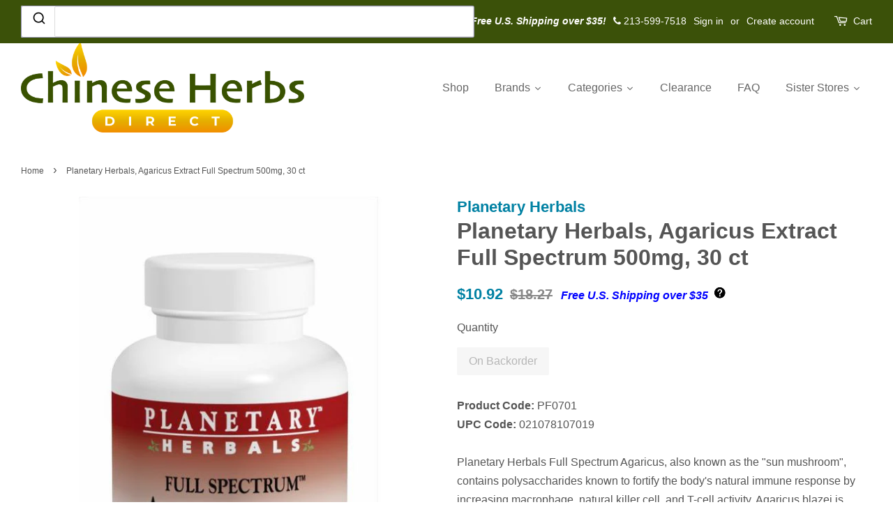

--- FILE ---
content_type: text/html; charset=utf-8
request_url: https://www.chineseherbsdirect.com/products/agaricus-extract-full-spectrum-500mg-30-ct-planetary-herbals
body_size: 71684
content:
<!doctype html>
<html class="no-js" lang="en">
<head>
  
  <meta name="google-site-verification" content="zPbaF2_niyNsuh7mg6uMmfbJS26LR9tCy4w52Lh9oAo" />
  <meta name="msvalidate.01" content="4351F44B7040AD96CB21FEB27CC95FB5" />
  
  <!-- Basic page needs ================================================== -->
  <meta charset="utf-8">
  <meta http-equiv="X-UA-Compatible" content="IE=edge,chrome=1">

  
  <link rel="shortcut icon" href="//www.chineseherbsdirect.com/cdn/shop/t/3/assets/favicon.png?v=31619665047474172491662910183" type="image/png" />
  

  <!-- Title and description ================================================== -->
  <title>
  Agaricus Extract Full Spectrum 500mg, 30 ct &ndash; Chinese Herbs Direct
  </title>

  
  <meta name="description" content="Planetary Herbals Full Spectrum Agaricus, also known as the &quot;sun mushroom&quot;, contains polysaccharides known to fortify the body&#39;s natural immune response by increasing macrophage, natural killer cell, and T-cell activity. Agaricus blazei is native to Brazil and is popular in Japan, where it is eaten as a food and widely">
  

  <!-- Social meta ================================================== -->
  

  <meta property="og:type" content="product">
  <meta property="og:title" content="Planetary Herbals, Agaricus Extract Full Spectrum 500mg, 30 ct">
  <meta property="og:url" content="https://www.chineseherbsdirect.com/products/agaricus-extract-full-spectrum-500mg-30-ct-planetary-herbals">
  
  <meta property="og:image" content="http://www.chineseherbsdirect.com/cdn/shop/products/pf0701_grande.jpg?v=1740057089">
  <meta property="og:image:secure_url" content="https://www.chineseherbsdirect.com/cdn/shop/products/pf0701_grande.jpg?v=1740057089">
  
  <meta property="og:price:amount" content="10.92">
  <meta property="og:price:currency" content="USD">



  <meta property="og:description" content="Planetary Herbals Full Spectrum Agaricus, also known as the &quot;sun mushroom&quot;, contains polysaccharides known to fortify the body&#39;s natural immune response by increasing macrophage, natural killer cell, and T-cell activity. Agaricus blazei is native to Brazil and is popular in Japan, where it is eaten as a food and widely">


<meta property="og:site_name" content="Chinese Herbs Direct">


  <meta name="twitter:card" content="summary">



  <meta name="twitter:title" content="Planetary Herbals, Agaricus Extract Full Spectrum 500mg, 30 ct">
  <meta name="twitter:description" content="Planetary Herbals Full Spectrum Agaricus, also known as the &quot;sun mushroom&quot;, contains polysaccharides known to fortify the body&#39;s natural immune response by increasing macrophage, natural killer cell, ">
  <meta name="twitter:image" content="https://www.chineseherbsdirect.com/cdn/shop/products/pf0701_large.jpg?v=1740057089">
  <meta name="twitter:image:width" content="480">
  <meta name="twitter:image:height" content="480">



  <!-- Helpers ================================================== -->
  <link rel="canonical" href="https://www.chineseherbsdirect.com/products/agaricus-extract-full-spectrum-500mg-30-ct-planetary-herbals">
  <script src="//www.chineseherbsdirect.com/cdn/shop/t/3/assets/ajaxinate.min.js?v=69145893314062996711615758037" type="text/javascript"></script>
  <meta name="viewport" content="width=device-width,initial-scale=1">
  <meta name="theme-color" content="#0081a3">

  <!-- CSS ================================================== -->
  <link href="//www.chineseherbsdirect.com/cdn/shop/t/3/assets/timber.scss.css?v=31217923972800173741698914978" rel="stylesheet" type="text/css" media="all" />
  <link href="//www.chineseherbsdirect.com/cdn/shop/t/3/assets/theme.scss.css?v=68350610888917060671750344091" rel="stylesheet" type="text/css" media="all" />

  




  <!-- Header hook for plugins ================================================== -->
  
  <script>window.performance && window.performance.mark && window.performance.mark('shopify.content_for_header.start');</script><meta id="shopify-digital-wallet" name="shopify-digital-wallet" content="/17047355/digital_wallets/dialog">
<link rel="alternate" type="application/json+oembed" href="https://www.chineseherbsdirect.com/products/agaricus-extract-full-spectrum-500mg-30-ct-planetary-herbals.oembed">
<script async="async" src="/checkouts/internal/preloads.js?locale=en-US"></script>
<script id="shopify-features" type="application/json">{"accessToken":"1af0915bab6d4d52e929f982e63407da","betas":["rich-media-storefront-analytics"],"domain":"www.chineseherbsdirect.com","predictiveSearch":true,"shopId":17047355,"locale":"en"}</script>
<script>var Shopify = Shopify || {};
Shopify.shop = "chinese-herbs-direct.myshopify.com";
Shopify.locale = "en";
Shopify.currency = {"active":"USD","rate":"1.0"};
Shopify.country = "US";
Shopify.theme = {"name":"theme-export-www-ayurvedicherbsdirect-com-them","id":172483726,"schema_name":null,"schema_version":null,"theme_store_id":null,"role":"main"};
Shopify.theme.handle = "null";
Shopify.theme.style = {"id":null,"handle":null};
Shopify.cdnHost = "www.chineseherbsdirect.com/cdn";
Shopify.routes = Shopify.routes || {};
Shopify.routes.root = "/";</script>
<script type="module">!function(o){(o.Shopify=o.Shopify||{}).modules=!0}(window);</script>
<script>!function(o){function n(){var o=[];function n(){o.push(Array.prototype.slice.apply(arguments))}return n.q=o,n}var t=o.Shopify=o.Shopify||{};t.loadFeatures=n(),t.autoloadFeatures=n()}(window);</script>
<script id="shop-js-analytics" type="application/json">{"pageType":"product"}</script>
<script defer="defer" async type="module" src="//www.chineseherbsdirect.com/cdn/shopifycloud/shop-js/modules/v2/client.init-shop-cart-sync_BApSsMSl.en.esm.js"></script>
<script defer="defer" async type="module" src="//www.chineseherbsdirect.com/cdn/shopifycloud/shop-js/modules/v2/chunk.common_CBoos6YZ.esm.js"></script>
<script type="module">
  await import("//www.chineseherbsdirect.com/cdn/shopifycloud/shop-js/modules/v2/client.init-shop-cart-sync_BApSsMSl.en.esm.js");
await import("//www.chineseherbsdirect.com/cdn/shopifycloud/shop-js/modules/v2/chunk.common_CBoos6YZ.esm.js");

  window.Shopify.SignInWithShop?.initShopCartSync?.({"fedCMEnabled":true,"windoidEnabled":true});

</script>
<script>(function() {
  var isLoaded = false;
  function asyncLoad() {
    if (isLoaded) return;
    isLoaded = true;
    var urls = ["https:\/\/www.improvedcontactform.com\/icf.js?shop=chinese-herbs-direct.myshopify.com","https:\/\/brad-horselman-smart-account.desisnack.com\/api\/testScriptTag?shop=chinese-herbs-direct.myshopify.com","https:\/\/d3p29gcwgas9m8.cloudfront.net\/assets\/js\/index.js?shop=chinese-herbs-direct.myshopify.com","https:\/\/chimpstatic.com\/mcjs-connected\/js\/users\/6c6fd3e78ead901b963871f4e\/a0dd61d915f28a2d83f911966.js?shop=chinese-herbs-direct.myshopify.com","https:\/\/cdn.s3.pop-convert.com\/pcjs.production.min.js?unique_id=chinese-herbs-direct.myshopify.com\u0026shop=chinese-herbs-direct.myshopify.com","https:\/\/script.pop-convert.com\/new-micro\/production.pc.min.js?unique_id=chinese-herbs-direct.myshopify.com\u0026shop=chinese-herbs-direct.myshopify.com","https:\/\/dr4qe3ddw9y32.cloudfront.net\/awin-shopify-integration-code.js?aid=68212\u0026v=shopifyApp_5.2.3\u0026ts=1759518433372\u0026shop=chinese-herbs-direct.myshopify.com"];
    for (var i = 0; i < urls.length; i++) {
      var s = document.createElement('script');
      s.type = 'text/javascript';
      s.async = true;
      s.src = urls[i];
      var x = document.getElementsByTagName('script')[0];
      x.parentNode.insertBefore(s, x);
    }
  };
  if(window.attachEvent) {
    window.attachEvent('onload', asyncLoad);
  } else {
    window.addEventListener('load', asyncLoad, false);
  }
})();</script>
<script id="__st">var __st={"a":17047355,"offset":-28800,"reqid":"84d34a68-e1ba-4e57-89a4-4e8b6caae73c-1768904079","pageurl":"www.chineseherbsdirect.com\/products\/agaricus-extract-full-spectrum-500mg-30-ct-planetary-herbals","u":"1b29197ae404","p":"product","rtyp":"product","rid":10406412046};</script>
<script>window.ShopifyPaypalV4VisibilityTracking = true;</script>
<script id="captcha-bootstrap">!function(){'use strict';const t='contact',e='account',n='new_comment',o=[[t,t],['blogs',n],['comments',n],[t,'customer']],c=[[e,'customer_login'],[e,'guest_login'],[e,'recover_customer_password'],[e,'create_customer']],r=t=>t.map((([t,e])=>`form[action*='/${t}']:not([data-nocaptcha='true']) input[name='form_type'][value='${e}']`)).join(','),a=t=>()=>t?[...document.querySelectorAll(t)].map((t=>t.form)):[];function s(){const t=[...o],e=r(t);return a(e)}const i='password',u='form_key',d=['recaptcha-v3-token','g-recaptcha-response','h-captcha-response',i],f=()=>{try{return window.sessionStorage}catch{return}},m='__shopify_v',_=t=>t.elements[u];function p(t,e,n=!1){try{const o=window.sessionStorage,c=JSON.parse(o.getItem(e)),{data:r}=function(t){const{data:e,action:n}=t;return t[m]||n?{data:e,action:n}:{data:t,action:n}}(c);for(const[e,n]of Object.entries(r))t.elements[e]&&(t.elements[e].value=n);n&&o.removeItem(e)}catch(o){console.error('form repopulation failed',{error:o})}}const l='form_type',E='cptcha';function T(t){t.dataset[E]=!0}const w=window,h=w.document,L='Shopify',v='ce_forms',y='captcha';let A=!1;((t,e)=>{const n=(g='f06e6c50-85a8-45c8-87d0-21a2b65856fe',I='https://cdn.shopify.com/shopifycloud/storefront-forms-hcaptcha/ce_storefront_forms_captcha_hcaptcha.v1.5.2.iife.js',D={infoText:'Protected by hCaptcha',privacyText:'Privacy',termsText:'Terms'},(t,e,n)=>{const o=w[L][v],c=o.bindForm;if(c)return c(t,g,e,D).then(n);var r;o.q.push([[t,g,e,D],n]),r=I,A||(h.body.append(Object.assign(h.createElement('script'),{id:'captcha-provider',async:!0,src:r})),A=!0)});var g,I,D;w[L]=w[L]||{},w[L][v]=w[L][v]||{},w[L][v].q=[],w[L][y]=w[L][y]||{},w[L][y].protect=function(t,e){n(t,void 0,e),T(t)},Object.freeze(w[L][y]),function(t,e,n,w,h,L){const[v,y,A,g]=function(t,e,n){const i=e?o:[],u=t?c:[],d=[...i,...u],f=r(d),m=r(i),_=r(d.filter((([t,e])=>n.includes(e))));return[a(f),a(m),a(_),s()]}(w,h,L),I=t=>{const e=t.target;return e instanceof HTMLFormElement?e:e&&e.form},D=t=>v().includes(t);t.addEventListener('submit',(t=>{const e=I(t);if(!e)return;const n=D(e)&&!e.dataset.hcaptchaBound&&!e.dataset.recaptchaBound,o=_(e),c=g().includes(e)&&(!o||!o.value);(n||c)&&t.preventDefault(),c&&!n&&(function(t){try{if(!f())return;!function(t){const e=f();if(!e)return;const n=_(t);if(!n)return;const o=n.value;o&&e.removeItem(o)}(t);const e=Array.from(Array(32),(()=>Math.random().toString(36)[2])).join('');!function(t,e){_(t)||t.append(Object.assign(document.createElement('input'),{type:'hidden',name:u})),t.elements[u].value=e}(t,e),function(t,e){const n=f();if(!n)return;const o=[...t.querySelectorAll(`input[type='${i}']`)].map((({name:t})=>t)),c=[...d,...o],r={};for(const[a,s]of new FormData(t).entries())c.includes(a)||(r[a]=s);n.setItem(e,JSON.stringify({[m]:1,action:t.action,data:r}))}(t,e)}catch(e){console.error('failed to persist form',e)}}(e),e.submit())}));const S=(t,e)=>{t&&!t.dataset[E]&&(n(t,e.some((e=>e===t))),T(t))};for(const o of['focusin','change'])t.addEventListener(o,(t=>{const e=I(t);D(e)&&S(e,y())}));const B=e.get('form_key'),M=e.get(l),P=B&&M;t.addEventListener('DOMContentLoaded',(()=>{const t=y();if(P)for(const e of t)e.elements[l].value===M&&p(e,B);[...new Set([...A(),...v().filter((t=>'true'===t.dataset.shopifyCaptcha))])].forEach((e=>S(e,t)))}))}(h,new URLSearchParams(w.location.search),n,t,e,['guest_login'])})(!0,!0)}();</script>
<script integrity="sha256-4kQ18oKyAcykRKYeNunJcIwy7WH5gtpwJnB7kiuLZ1E=" data-source-attribution="shopify.loadfeatures" defer="defer" src="//www.chineseherbsdirect.com/cdn/shopifycloud/storefront/assets/storefront/load_feature-a0a9edcb.js" crossorigin="anonymous"></script>
<script data-source-attribution="shopify.dynamic_checkout.dynamic.init">var Shopify=Shopify||{};Shopify.PaymentButton=Shopify.PaymentButton||{isStorefrontPortableWallets:!0,init:function(){window.Shopify.PaymentButton.init=function(){};var t=document.createElement("script");t.src="https://www.chineseherbsdirect.com/cdn/shopifycloud/portable-wallets/latest/portable-wallets.en.js",t.type="module",document.head.appendChild(t)}};
</script>
<script data-source-attribution="shopify.dynamic_checkout.buyer_consent">
  function portableWalletsHideBuyerConsent(e){var t=document.getElementById("shopify-buyer-consent"),n=document.getElementById("shopify-subscription-policy-button");t&&n&&(t.classList.add("hidden"),t.setAttribute("aria-hidden","true"),n.removeEventListener("click",e))}function portableWalletsShowBuyerConsent(e){var t=document.getElementById("shopify-buyer-consent"),n=document.getElementById("shopify-subscription-policy-button");t&&n&&(t.classList.remove("hidden"),t.removeAttribute("aria-hidden"),n.addEventListener("click",e))}window.Shopify?.PaymentButton&&(window.Shopify.PaymentButton.hideBuyerConsent=portableWalletsHideBuyerConsent,window.Shopify.PaymentButton.showBuyerConsent=portableWalletsShowBuyerConsent);
</script>
<script data-source-attribution="shopify.dynamic_checkout.cart.bootstrap">document.addEventListener("DOMContentLoaded",(function(){function t(){return document.querySelector("shopify-accelerated-checkout-cart, shopify-accelerated-checkout")}if(t())Shopify.PaymentButton.init();else{new MutationObserver((function(e,n){t()&&(Shopify.PaymentButton.init(),n.disconnect())})).observe(document.body,{childList:!0,subtree:!0})}}));
</script>
<link id="shopify-accelerated-checkout-styles" rel="stylesheet" media="screen" href="https://www.chineseherbsdirect.com/cdn/shopifycloud/portable-wallets/latest/accelerated-checkout-backwards-compat.css" crossorigin="anonymous">
<style id="shopify-accelerated-checkout-cart">
        #shopify-buyer-consent {
  margin-top: 1em;
  display: inline-block;
  width: 100%;
}

#shopify-buyer-consent.hidden {
  display: none;
}

#shopify-subscription-policy-button {
  background: none;
  border: none;
  padding: 0;
  text-decoration: underline;
  font-size: inherit;
  cursor: pointer;
}

#shopify-subscription-policy-button::before {
  box-shadow: none;
}

      </style>

<script>window.performance && window.performance.mark && window.performance.mark('shopify.content_for_header.end');</script>

  

<!--[if lt IE 9]>
<script src="//cdnjs.cloudflare.com/ajax/libs/html5shiv/3.7.2/html5shiv.min.js" type="text/javascript"></script>
<script src="//www.chineseherbsdirect.com/cdn/shop/t/3/assets/respond.min.js?v=52248677837542619231492473997" type="text/javascript"></script>
<link href="//www.chineseherbsdirect.com/cdn/shop/t/3/assets/respond-proxy.html" id="respond-proxy" rel="respond-proxy" />
<link href="//www.chineseherbsdirect.com/search?q=6922ccdb9cf12d4d9d72f5aaae29ad5f" id="respond-redirect" rel="respond-redirect" />
<script src="//www.chineseherbsdirect.com/search?q=6922ccdb9cf12d4d9d72f5aaae29ad5f" type="text/javascript"></script>
<![endif]-->



  <script src="//ajax.googleapis.com/ajax/libs/jquery/1.11.0/jquery.min.js" type="text/javascript"></script>
  <script src="//www.chineseherbsdirect.com/cdn/shop/t/3/assets/modernizr.min.js?v=26620055551102246001492473996" type="text/javascript"></script>

  
  

<!-- Algolia head -->
  <script type="text/template" id="template_algolia_money_format">${{amount}}
</script>
  <script type="text/template" id="template_algolia_autocomplete"><div class="
  aa-columns-container

  [[# with.articles ]] aa-with-articles [[/ with.articles ]]
  [[^ with.articles ]] aa-without-articles [[/ with.articles ]]

  [[# with.collections ]] aa-with-collections [[/ with.collections ]]
  [[^ with.collections ]] aa-without-collections [[/ with.collections ]]

  [[# with.footer ]] aa-with-footer [[/ with.footer ]]
  [[^ with.footer ]] aa-without-footer [[/ with.footer ]]

  [[# with.poweredBy ]] aa-with-powered-by [[/ with.poweredBy ]]
  [[^ with.poweredBy ]] aa-without-powered-by [[/ with.poweredBy ]]

  [[# with.products ]] aa-with-products [[/ with.products ]]
  [[^ with.products ]] aa-without-products [[/ with.products ]]
">
  <div class="aa-dataset-products aa-right-column"></div>

  <div class="aa-left-column">
    <div class="aa-collections">
      <div class="aa-collections-header">
        Collections
      </div>
      <div class="aa-dataset-collections"></div>
    </div>

    <div class="aa-articles">
      <div class="aa-articles-header">
        Blog posts
      </div>
      <div class="aa-dataset-articles"></div>
    </div>

    <div class="aa-powered-by">
      <a
        class="aa-powered-by-logo"
        href="https://www.algolia.com/?utm_source=shopify&utm_medium=link&utm_campaign=autocomplete-[[ storeName ]]"
      ></a>
    </div>
  </div>
</div>
</script>
  <script type="text/template" id="template_algolia_autocomplete.css">.algolia-autocomplete {
  box-sizing: border-box;

  background: white;
  border: 1px solid #CCC;
  border-top: 2px solid [[ colors.main ]];

  z-index: 10000 !important;

  color: black;

  text-align: left;
}

.aa-dropdown-menu .aa-highlight {
  color: black;
  font-weight: bold;
}

.aa-dropdown-menu .aa-cursor {
  cursor: pointer;
  background: #f8f8f8;
}

/* Resets */
.aa-dropdown-menu div,
.aa-dropdown-menu p,
.aa-dropdown-menu span,
.aa-dropdown-menu a {
  box-sizing: border-box;

  margin: 0;
  padding: 0;

  line-height: 1;
  font-size: initial;
}

/* Links */
.aa-dropdown-menu a,
.aa-dropdown-menu a:hover,
.aa-dropdown-menu a:focus,
.aa-dropdown-menu a:active {
  font-weight: initial;
  font-style: initial;
  text-decoration: initial;

  color: [[ colors.main ]];
}

.aa-dropdown-menu a:hover,
.aa-dropdown-menu a:focus,
.aa-dropdown-menu a:active {
  text-decoration: underline;
}

/* Column layout */
.aa-dropdown-menu .aa-left-column,
.aa-dropdown-menu .aa-right-column {
  position: relative;

  padding: 24px 24px 0 24px;
}

.aa-dropdown-menu-size-xs .aa-left-column,
.aa-dropdown-menu-size-xs .aa-right-column,
.aa-dropdown-menu-size-sm .aa-left-column,
.aa-dropdown-menu-size-sm .aa-right-column {
  padding: 24px 12px 0 12px;
}

.aa-dropdown-menu .aa-with-powered-by .aa-left-column {
  padding-bottom: 48px;
}

.aa-dropdown-menu-size-xs .aa-left-column,
.aa-dropdown-menu-size-sm .aa-left-column {
  padding-top: 0;
  padding-bottom: 32px;
}

.aa-dropdown-menu-size-xs .aa-without-powered-by .aa-left-column,
.aa-dropdown-menu-size-sm .aa-without-powered-by .aa-left-column {
  padding-bottom: 0;
}

.aa-dropdown-menu-size-lg .aa-columns-container {
  direction: rtl;

  width: 100%;

  display: table;
  table-layout: fixed;
}

.aa-dropdown-menu-size-lg .aa-left-column,
.aa-dropdown-menu-size-lg .aa-right-column {
  display: table-cell;
  direction: ltr;
  vertical-align: top;
}

.aa-dropdown-menu-size-lg .aa-left-column {
  width: 30%;
}

.aa-dropdown-menu-size-lg .aa-without-articles.aa-without-collections .aa-left-column {
  display: none;
}

.aa-dropdown-menu-size-lg .aa-without-products .aa-left-column {
  width: 100%;
}

.aa-dropdown-menu-size-lg .aa-right-column {
  width: 70%;
  border-left: 1px solid #ebebeb;

  padding-bottom: 64px;
}

.aa-dropdown-menu-size-lg .aa-without-footer .aa-right-column {
  padding-bottom: 0;
}

.aa-dropdown-menu-size-lg .aa-without-articles.aa-without-collections .aa-right-column {
  width: 100%;
  border-left: none;
}

.aa-dropdown-menu-size-lg .aa-without-products .aa-right-column {
  display: none;
}

/* Products group */
.aa-dropdown-menu .aa-dataset-products .aa-suggestions:after {
  content: '';
  display: block;
  clear: both;
}

.aa-dropdown-menu .aa-without-products .aa-dataset-products {
  display: none;
}

.aa-dropdown-menu .aa-products-empty {
  margin-bottom: 16px;
}

.aa-dropdown-menu .aa-products-empty .aa-no-result {
  color: [[ colors.secondary ]];
}

.aa-dropdown-menu .aa-products-empty .aa-see-all {
  margin-top: 8px;
}

/* Product */
.aa-dropdown-menu .aa-dataset-products .aa-suggestion {
  float: left;

  width: 50%;

  margin-bottom: 16px;
  margin-top: -4px; /* -$v_padding */
}

.aa-dropdown-menu-size-xs .aa-dataset-products .aa-suggestion,
.aa-dropdown-menu-size-sm .aa-dataset-products .aa-suggestion {
  width: 100%;
}

.aa-dropdown-menu .aa-product {
  position: relative;
  min-height: 56px; /* $img_size + 2 * $v_padding */

  padding: 4px 16px; /* $v_padding, $h_padding */
}

.aa-dropdown-menu .aa-product-picture {
  position: absolute;

  width: 48px; /* $img_size */
  height: 48px; /* $img_size */

  top: 4px; /* $v_padding */
  left: 16px; /* $h_padding */

  background-position: center center;
  background-size: contain;
  background-repeat: no-repeat;
}

.aa-dropdown-menu .aa-product-text {
  margin-left: 64px; /* $img_size + $h_padding */
}

.aa-dropdown-menu-size-xs .aa-product {
  padding: 4px;
}

.aa-dropdown-menu-size-xs .aa-product-picture {
  display: none;
}

.aa-dropdown-menu-size-xs .aa-product-text {
  margin: 0;
}

.aa-dropdown-menu .aa-product-info {
  font-size: 0.85em;
  color: [[ colors.secondary ]];
}

.aa-dropdown-menu .aa-product-info .aa-highlight {
  font-size: 1em;
}

.aa-dropdown-menu .aa-product-price {
  color: #555555;
  font-weight: bold;
}

.aa-dropdown-menu .aa-product-title,
.aa-dropdown-menu .aa-product-info {
  width: 100%;

  margin-top: -0.4em;

  white-space: nowrap;
  overflow: hidden;
  text-overflow: ellipsis;

  line-height: 1.5;
}

/* Collections & Articles */
.aa-dropdown-menu .aa-without-collections .aa-collections {
  display: none;
}

.aa-dropdown-menu .aa-without-articles .aa-articles {
  display: none;
}

.aa-dropdown-menu .aa-collections,
.aa-dropdown-menu .aa-articles {
  margin-bottom: 24px;
}

.aa-dropdown-menu .aa-collections-empty .aa-no-result,
.aa-dropdown-menu .aa-articles-empty .aa-no-result {
  opacity: 0.7;
}

.aa-dropdown-menu .aa-collections-header,
.aa-dropdown-menu .aa-articles-header {
  margin-bottom: 8px;

  text-transform: uppercase;
  font-weight: bold;
  font-size: 0.8em;

  color: [[ colors.secondary ]];
}

.aa-dropdown-menu .aa-collection,
.aa-dropdown-menu .aa-article {
  padding: 4px;
}

/* Footer */

.aa-dropdown-menu .aa-footer {
  display: block;

  width: 100%;

  position: absolute;
  left: 0;
  bottom: 0;

  padding: 16px 48px;

  background-color: #f8f8f8;
}

.aa-dropdown-menu-size-xs .aa-footer,
.aa-dropdown-menu-size-sm .aa-footer,
.aa-dropdown-menu-size-md .aa-footer {
  display: none;
}

/* Powered By */

.aa-dropdown-menu .aa-without-powered-by .aa-powered-by {
  display: none;
}

.aa-dropdown-menu .aa-powered-by {
  width: 100%;

  position: absolute;
  left: 0;
  bottom: 16px;

  text-align: center;
  font-size: 0.8em;
  color: [[ colors.secondary ]];
}

.aa-dropdown-menu .aa-powered-by-logo {
  display: inline-block;

  width: 142px;
  height: 24px;

  margin-bottom: -6px;

  background-position: center center;
  background-size: contain;
  background-repeat: no-repeat;
  background-image: url([data-uri]);
}
</script>
  <script type="text/template" id="template_algolia_autocomplete_collection"><a href="[[# helpers.instantsearchCollectionLink]][[/ helpers.instantsearchCollectionLink]]" onclick="void(0)">
<div class="aa-collection">
  <div class="aa-picture" style="background-image: url('[[# helpers.iconImage ]][[/ helpers.iconImage ]]')"></div>
  <div class="aa-text">
    <span class="aa-title">[[& _highlightResult.title.value ]]</span>
  </div>
</div>
</a></script>
  <script type="text/template" id="template_algolia_autocomplete_collections_empty"><div class="aa-collections-empty">
  <div class="aa-no-result">
    [[ translations.noCollectionFound ]]
  </div>
</div>
</script>
  <script type="text/template" id="template_algolia_autocomplete_article"><div class="aa-article">
  <div class="aa-text">
    <span class="aa-title">[[& _highlightResult.title.value ]]</span>
  </div>
</div>
</script>
  <script type="text/template" id="template_algolia_autocomplete_articles_empty"><div class="aa-articles-empty">
  <div class="aa-no-result">
    No article found
  </div>
</div>
</script>
  <script type="text/template" id="template_algolia_autocomplete_product"><a href="[[# helpers.instantsearchLink ]][[/ helpers.instantsearchLink ]]" onclick="void(0)" title="[[# helpers.fullTitle ]][[/ helpers.fullTitle ]]">
<div class="aa-product">
  <div class="aa-product-picture" style="background-image: url('[[# helpers.thumbImage ]][[/ helpers.thumbImage ]]')"></div>
  <div class="aa-product-text">
    <p class="aa-product-title">
      [[# helpers.fullHTMLTitle ]][[/ helpers.fullHTMLTitle ]]
    </p>
    <p class="aa-product-info">
      [[# product_type ]]
        [[& _highlightResult.product_type.value ]]
      [[/ product_type ]]
      [[# vendor ]]
        [[# helpers.by ]] [[& _highlightResult.vendor.value ]] [[/ helpers.by ]]
      [[/ vendor ]]
    </p>
    <p class="aa-product-price">
      [[# helpers.autocompletePrice ]][[/ helpers.autocompletePrice ]]
    </p>
  </div>
</div>
</a></script>
  <script type="text/template" id="template_algolia_autocomplete_products_empty"><div class="aa-products-empty">
  <p class="aa-no-result">
    [[# helpers.no_result_for ]] "[[ query ]]" [[/ helpers.no_result_for]]
  </p>

  <p class="aa-see-all">
    <a href="/search?q=">
      [[ translations.allProducts ]]
    </a>
  </p>
</div>
</script>
  <script type="text/template" id="template_algolia_autocomplete_footer"><div class="aa-footer">
  [[ translations.allProducts ]]
  <a class="aa-footer-link" href="/search?q=[[ query ]]">
    [[ translations.matching ]]
    <span class="aa-query">
      "[[ query ]]"
    </span>
  </a>
  (<span class="aa-nbhits">[[# helpers.formatNumber ]][[ nbHits ]][[/ helpers.formatNumber ]]</span>)
</div>
</script>
  <script type="text/template" id="template_algolia_instant_search"><div class="ais-page">
  <div class="ais-facets-button">
    Show filters
  </div>
  <div class="ais-facets">
      <div class="ais-current-refined-values-container"></div>
      <div class="ais-facet-disjunctive ais-facet-inventory">
        <div class="ais-root ais-refinement-list ais-facet">
          <div class="ais-refinement-list--header ais-facet--header ais-header">Inventory</div>
          <div class="ais-body ais-refinement-list--body ais-facet--body">
            <div class="ais-refinement-list--list">
              <div class="ais-refinement-list--item ais-facet--item algolia-in-stock">
                <div><label class="ais-refinement-list--label ais-facet--label">Available</label></div>
              </div>
              <div class="ais-refinement-list--item ais-facet--item algolia-out-of-stock">
                <div><label class="ais-refinement-list--label ais-facet--label">Backordered</label></div>
              </div>
            </div>
          </div>
        </div>
      </div>
    [[# facets ]]
      <div class="ais-facet-[[ type ]] ais-facet-[[ name ]]"></div>
    [[/ facets ]]
  </div>
  <div class="ais-block">
    <div class="ais-input">
      <div class="ais-input--label">
        [[ translations.search ]]
      </div>
      <div class="ais-search-box-container"></div>
      <div class="ais-input-button">
        <div class="ais-clear-input-icon"></div>
        <a title="Search by Algolia - Click to know more" href="https://www.algolia.com/?utm_source=shopify&utm_medium=link&utm_campaign=instantsearch-[[ storeName ]]">
          <div class="ais-algolia-icon"></div>
        </a>
      </div>
    </div>
    <div class="ais-search-header">
      <div class="ais-stats-container"></div>
      <div class="ais-change-display">
        <span class="ais-change-display-block ais-change-display-selected"><i class="fa fa-th-large"></i></span>
        <span class="ais-change-display-list"><i class="fa fa-th-list"></i></span>
      </div>
      <div class="ais-sort">
        [[ translations.sortBy ]]
        <span class="ais-sort-orders-container"></span>
      </div>
    </div>
    <div class="ais-hits-container ais-results-as-block"></div>
  </div>
  <div class="ais-pagination-container"></div>
</div>
</script>
  <script type="text/template" id="template_algolia_instant_search.css">.ais-page .aa-highlight {
  color: black;
  font-weight: bold;
}

/* Resets */
.ais-page div,
.ais-page p,
.ais-page span,
.ais-page a,
.ais-page ul,
.ais-page li,
.ais-page input {
  box-sizing: border-box;

  margin: 0;
  padding: 0;

  line-height: 1;
  font-size: initial;
}

/* Links */
.ais-page .ais-link,
.ais-page a,
.ais-page a:hover,
.ais-page a:focus,
.ais-page a:active {
  font-weight: initial;
  font-style: initial;
  text-decoration: initial;

  color: [[ colors.secondary ]];

  cursor: pointer;
}

.ais-page a:hover,
.ais-page a:focus,
.ais-page a:active,
.ais-page .ais-link:hover {
  text-decoration: underline;
}

/* Columns */
.ais-page .ais-facets {
  width: 25%;
  float: left;
  padding-right: 8px;
}

.ais-page .ais-block {
  width: 75%;
  float: right;
  padding-left: 8px;
}

.ais-results-size-xs .ais-page .ais-facets,
.ais-results-size-xs .ais-page .ais-block,
.ais-results-size-sm .ais-page .ais-facets,
.ais-results-size-sm .ais-page .ais-block {
  width: 100%;
  padding-left: 0px;
}

.ais-page .ais-pagination {
  clear: both;
}

/* Refine button */
.ais-page .ais-facets-button {
  display: none;

  margin: 16px 0;
  padding: 8px;

  border: 1px solid #e0e0e0;
  text-align: center;

  cursor: pointer;
}

.ais-results-size-xs .ais-page .ais-facets-button,
.ais-results-size-sm .ais-page .ais-facets-button {
  display: block;
}

.ais-results-size-xs .ais-page .ais-facets,
.ais-results-size-sm .ais-page .ais-facets {
  display: none;
}

.ais-results-size-xs .ais-page .ais-facets__shown,
.ais-results-size-sm .ais-page .ais-facets__shown {
  display: block;
}

/* Facets */
.ais-page .ais-facet {
  border: 1px solid #e0e0e0;

  margin-bottom: 16px;

  color: #636363;
}

.ais-page .ais-facet a,
.ais-page .ais-facet a:hover,
.ais-page .ais-facet a:focus,
.ais-page .ais-facet a:active {
  color: #666;
}

.ais-page .ais-facet--header {
  padding: 6px 8px;

  background: #f4f4f4;

  font-size: 0.95em;
  color: #757575;
  text-transform: uppercase;
}

.ais-page .ais-facet--body {
  padding: 8px;
}

.ais-page .ais-facet--item {
  position: relative;
  width: 100%;

  padding: 6px 50px 6px 0;

  cursor: pointer;
}

.ais-page .ais-facet--label {
  display: inline-block;
  margin-top: -0.15em;
  margin-bottom: -0.15em;

  width: 100%;

  white-space: nowrap;
  overflow: hidden;
  text-overflow: ellipsis;

  cursor: pointer;

  line-height: 1.3;
}

.ais-page .ais-facet--count {
  [[# distinct ]]
    display: none;
  [[/ distinct ]]

  position: absolute;

  top: 6px;
  right: 0px;

  color: [[ colors.secondary ]];
}

.ais-page .ais-facet--active {
  font-weight: bold;
}

.ais-page .ais-facet--active, .ais-page .ais-facet--item:hover {
  margin-left: -8px;
  padding-left: 4px;
  padding-right: 42px;

  border-left: 4px solid [[ colors.main ]];
}

.ais-page .ais-facet--active .ais-facet--count, .ais-page .ais-facet--item:hover .ais-facet--count {
  right: -8px;
}

.ais-page .ais-current-refined-values {
  position: relative;
}

.ais-page .ais-current-refined-values--header {
  padding-right: 72px;
}

.ais-page .ais-current-refined-values--clear-all {
  position: absolute;

  top: 5px;
  right: 8px;
}

.ais-page .ais-current-refined-values--link {
  display: table;

  width: 100%;
  margin: 4px 0;

  border: 1px solid #e0e0e0;

  cursor: pointer;
}

.ais-page .ais-current-refined-values--link:before {
  content: '\2a2f';
  display: table-cell;
  vertical-align: middle;

  width: 0;
  padding: 4px 6px;

  background: #e0e0e0;
}

.ais-page .ais-current-refined-values--link div {
  display: inline;
}

.ais-page .ais-current-refined-values--link > div {
  display: table-cell;
  vertical-align: middle;

  margin-top: -0.15em;
  margin-bottom: -0.15em;
  padding: 4px 6px;

  background: #f4f4f4;

  width: 100%;
  max-width: 1px;

  white-space: nowrap;
  overflow: hidden;
  text-overflow: ellipsis;

  line-height: 1.3;
}

.ais-page .ais-current-refined-values--link:hover {
  text-decoration: none;
}

.ais-page .ais-current-refined-values--link:hover > div {
  text-decoration: line-through;
}

.ais-page .ais-current-refined-values--label {
  font-weight: bold;
}

.ais-page .ais-current-refined-values--count {
  display: none;
}

.ais-page .ais-range-slider--target {
  margin: 16px 16px 24px 16px;
  cursor: pointer;
}

.ais-page .ais-range-slider--tooltip {
  display: none;

  background: transparent;

  font-size: 0.8em;
}

.ais-page .ais-range-slider--connect {
  background: [[ colors.main ]];
}

.ais-page .ais-range-slider--handle {
  border-color: #ccc;
}

.ais-page .ais-range-slider--active .ais-range-slider--tooltip {
  display: block;
}

.ais-page .ais-range-slider--value {
  margin-left: -20px;
  padding-top: 15px;

  font-size: 0.8em;
}

/* Search box */

.ais-page .ais-input {
  display: table;
  width: 100%;

  border: 2px solid [[ colors.main ]];
}

.ais-page .ais-input--label {
  display: table-cell;
  vertical-align: middle;

  width: 0;

  padding: 8px;
  padding-right: 24px;

  white-space: nowrap;
  color: white;
  background: [[ colors.main ]];
}

.ais-results-size-xs .ais-page .ais-input--label {
  display: none;
}

.ais-page .ais-search-box-container {
  display: table-cell;
  width: 100%;
  vertical-align: middle;
}

.ais-page .ais-search-box--input {
  width: 100%;
  padding: 8px 16px 8px 4px;

  border: none;
}

.ais-page .ais-search-box--input::-ms-clear {
  display: none;
  width: 0;
  height: 0;
}

.ais-page .ais-search-box--input,
.ais-page .ais-search-box--input:focus {
  outline: 0;
  box-shadow: none;

  height: 32px;
  padding: 0 8px;
}

.ais-page .ais-input-button {
  display: table-cell;
  vertical-align: middle;

  width: 0;
  padding: 4px 8px;
}

.ais-page .ais-clear-input-icon,
.ais-page .ais-algolia-icon {
  background-size: contain;
  background-position: center center;
  background-repeat: no-repeat;

  cursor: pointer;
}

.ais-page .ais-clear-input-icon {
  display: none;

  width: 16px;
  height: 16px;

  background-image: url('[data-uri]');
}

.ais-page .ais-algolia-icon {
  width: 24px;
  height: 24px;

  background-image: url([data-uri]);
}

/* Search header */
.ais-page .ais-search-header {
  margin: 16px 0 8px 0;
  padding: 0.6em 0.9em 0.4em 0.9em;

  background: #f4f4f4;
  color: [[ colors.secondary ]];
}

.ais-page .ais-search-header:after {
  content: '';
  clear: both;
  display: block;
}

.ais-page .ais-search-header {
  font-size: 0.85em;
}

.ais-page .ais-search-header * {
  font-size: inherit;
  line-height: 1.6;
}

/* Stats */
.ais-page .ais-stats {
  float: left;
}

.ais-page .ais-stats--nb-results {
  font-weight: bold;
}

.ais-results-size-xs .ais-page .ais-stats {
  float: none;
}

/* Display mode */
.ais-page .ais-change-display {
  float: right;

  margin-left: 10px;

  cursor: pointer;
}

.ais-page .ais-change-display-block:hover,
.ais-page .ais-change-display-list:hover,
.ais-page .ais-change-display-selected {
  color: [[ colors.main ]];
}

/* Sort orders */
.ais-page .ais-sort {
  float: right;
}

.ais-results-size-xs .ais-page .ais-sort {
  float: none;
}

.ais-page .ais-sort-by-selector {
  display: inline-block;
  width: auto;
  min-width: 0;
  height: 1.6em;
  min-height: 0;

  padding: 0 0.4em;
  margin: 0;
  margin-top: -0.1em;

  cursor: pointer;
}

/* Hits */
.ais-page .ais-hits:after {
  content: '';
  clear: both;
  display: block;
}

.ais-page .ais-hit-empty {
  margin-top: 60px;
  text-align: center;
}

.ais-page .ais-highlight {
  position: relative;
  z-index: 1;

  font-weight: bold;
}

.ais-page .ais-highlight:before {
  content: '';
  position: absolute;

  z-index: -1;

  width: 100%;
  height: 100%;

  background: [[ colors.main ]];
  opacity: 0.1;
}

.ais-page .ais-hit {
  position: relative;
  float: left;
  margin: 8px 0 16px 0;
  border: 1px solid #e0e0e0;
  cursor: pointer;
}

.ais-page .ais-hit:hover {
  border-color: [[ colors.main ]];
}

.ais-page .ais-hit--details * {
  width: 100%;

  margin-top: -0.15em;
  margin-bottom: -0.15em;

  white-space: nowrap;
  overflow: hidden;
  text-overflow: ellipsis;

  line-height: 1.3;
}

.ais-page .ais-hit--title {
  color: [[ colors.secondary ]];
}

.ais-page .ais-hit--subtitle {
  font-size: 0.9em;
  color: [[ colors.secondary ]];
}

.ais-page .ais-hit--subtitle * {
  font-size: inherit;
}

.ais-page .ais-hit--price {
  color: #555555;
  font-weight: bold;
}

.ais-page .ais-hit--price-striked {
  text-decoration: line-through;
  color: [[ colors.secondary ]];
}

.ais-page .ais-hit--price-striked span {
  color: [[ colors.secondary ]];
}

.ais-page .ais-hit--price-discount {
  color: [[ colors.secondary ]];
}

.ais-page .ais-hit--cart-button {
  display: inline-block;

  width: auto;
  padding: 8px 16px;
  margin-top: 8px;

  color: [[ colors.secondary ]];
  background: #e0e0e0;

  font-size: 0.9em;
  text-transform: uppercase;
}

.ais-page .ais-hit--cart-button:not(.ais-hit--cart-button__disabled):hover {
  background-color: [[ colors.main ]];
  color: white;
  text-decoration: none;
}

.ais-page .ais-hit--cart-button__disabled {
  background: #ccc;
}

.ais-page .ais-results-as-list .ais-hit {
  padding: 30px 25px; /* $v_padding $h_padding */
  width: 100%;
  min-height: 170px; /* $img_size + 2 * $v_padding */
}

.ais-page .ais-results-as-list .ais-hit--picture {
  position: absolute;
  top: 30px; /* $v_padding */
  left: 25px; /* $h_padding */
  width: 110px; /* $img_size */
  height: 110px; /* $img_size */
  background-position: center center;
  background-size: contain;
  background-repeat: no-repeat;
}

.ais-page .ais-results-as-list .ais-hit--details {
  margin-left: 160px; /* $img_size + 2 * $h_padding */
}

.ais-page .ais-results-as-block .ais-hit {
  padding: 30px 25px; /* $v_padding $h_padding */

  text-align: center;
}

.ais-results-size-xs .ais-page .ais-results-as-block .ais-hit {
  width: 98%;
  margin-left: 2%;
}

.ais-results-size-sm .ais-page .ais-results-as-block .ais-hit,
.ais-results-size-md .ais-page .ais-results-as-block .ais-hit {
  width: 47.5%;
  margin-left: 5%;
}

.ais-results-size-sm .ais-page .ais-results-as-block > div > div:nth-of-type(2n + 1) .ais-hit,
.ais-results-size-md .ais-page .ais-results-as-block > div > div:nth-of-type(2n + 1) .ais-hit {
  margin-left: 0;
}

.ais-results-size-lg .ais-page .ais-results-as-block .ais-hit {
  width: 30%;
  margin-left: 5%;
}

.ais-results-size-lg .ais-page .ais-results-as-block > div > div:nth-of-type(3n + 1) .ais-hit {
  margin-left: 0;
}

.ais-page .ais-results-as-block .ais-hit--picture {
  position: absolute;
  top: 30px; /* $v_padding */
  left: 50%;
  margin-left: -55px; /* -$img_size / 2 */

  width: 110px; /* $img_size */
  height: 110px; /* $img_size */

  background-position: center center;
  background-size: contain;
  background-repeat: no-repeat;
}

.ais-page .ais-results-as-block .ais-hit--details {
  margin-top: 140px; /* $img_size + $v_padding */
}

/* Pagination */
.ais-page .ais-pagination {
  text-align: center;
}

.ais-page .ais-pagination--item {
  display: inline-block;

  width: 32px;
  height: 32px;

  margin: 0px 5px;

  border: 1px solid #e0e0e0;
  border-radius: 2px;

  text-align: center;
}

.ais-page .ais-pagination--active {
  border-color: [[ colors.main ]];
}

.ais-page .ais-pagination--link {
  display: inline-block;

  width: 100%;
  height: 100%;

  padding: 5px 0;

  font-size: 0.9em;
  color: [[ colors.main ]];
}
</script>
  <script type="text/template" id="template_algolia_instant_search_stats">[[# hasNoResults ]]
  [[ translations.noResultFound ]]
[[/ hasNoResults ]]

[[# hasOneResult ]]
  <span class="ais-stats--nb-results">
    [[ translations.oneResultFound ]]
  </span>
[[/ hasOneResult ]]

[[# hasManyResults ]]
  [[# helpers.outOf ]] [[ start ]]-[[ end ]] [[/ helpers.outOf ]]
  <span class="ais-stats--nb-results">
    [[# helpers.formatNumber ]][[ nbHits ]][[/ helpers.formatNumber ]]
    [[ translations.resultsFound ]]
  </span>
[[/ hasManyResults ]]

[[# helpers.in ]] [[ processingTimeS ]][[/ helpers.in ]]
</script>
  <script type="text/template" id="template_algolia_instant_search_facet_item"><label class="[[ cssClasses.label ]]">
  [[# type.disjunctive ]]
    <input type="checkbox" class="[[ cssClasses.checkbox ]]" [[# isRefined ]]checked[[/ isRefined ]]/>
  [[/ type.disjunctive ]]
  [[ name ]]
  <span class="[[ cssClasses.count ]]">
    [[# helpers.formatNumber ]]
      [[ count ]]
    [[/ helpers.formatNumber ]]
  </span>
</label>
</script>
  <script type="text/template" id="template_algolia_instant_search_current_refined_values_item">[[# label ]]
  <div class="ais-current-refined-values--label">[[ label ]]</div>[[^ operator ]]:[[/ operator]]
[[/ label ]]

[[# operator ]]
  [[& displayOperator ]]
  [[# helpers.formatNumber ]][[ name ]][[/ helpers.formatNumber ]]
[[/ operator ]]
[[^ operator ]]
  [[# exclude ]]-[[/ exclude ]][[ name ]]
[[/ operator ]]
</script>
  <script type="text/template" id="template_algolia_instant_search_product"><a href="[[# helpers.instantsearchLink ]][[/ helpers.instantsearchLink ]]" onclick="void(0)" title="[[# helpers.fullTitle ]][[/ helpers.fullTitle ]]">
<div class="ais-hit ais-product" data-handle="[[ handle ]]" data-variant-id="[[ objectID ]]" data-distinct="[[ _distinct ]]">
  <div class="ais-hit--picture" style="background-image: url('[[# helpers.mediumImage ]][[/ helpers.mediumImage ]]')"></div>
  <div class="ais-hit--details">
    <p class="ais-hit--title">
        [[# helpers.fullHTMLTitle ]][[/ helpers.fullHTMLTitle ]]
    </p>
    <p class="ais-hit--subtitle" title="[[ product_type ]][[# vendor ]] by [[ vendor ]][[/ vendor ]]" style="display: none;">
      [[& _highlightResult.product_type.value ]]
      [[# vendor ]] by [[& _highlightResult.vendor.value ]][[/ vendor ]]
    </p>
    <p class="ais-hit--price">[[# helpers.instantsearchPrice ]][[/ helpers.instantsearchPrice ]]</p>
    <div class='jdgm-widget jdgm-preview-badge' data-id='[[ id ]]' data-template='manual-installation' data-auto-install='false'>
      <br>[[& meta.judgeme.badge ]]
    </div>
    <!-- Extra info examples - Remove the display: none to show them -->
    <p class="ais-hit--info" style="display: none">
      [[# sku ]]
        <span class="algolia-sku">[[& _highlightResult.sku.value ]]</span>
      [[/ sku ]]
      [[# barcode ]]
        <span class="algolia-barcode">[[& _highlightResult.barcode.value ]]</span>
      [[/ barcode ]]
      [[# weight ]]
        <span class="algolia-weight">[[ weight ]]</span>
      [[/ weight ]]
      [[^ taxable ]]
        <span class="algolia-taxable">Tax free</span>
      [[/ taxable ]]
    </p>
    <!-- Tags example - Remove the display: none to show them -->
    <p class="ais-hit--tags" style="display: none">
      [[# _highlightResult.tags ]]
        <span class="ais-hit--tag">[[& value ]]</span>
      [[/ _highlightResult.tags ]]
    </p>
    [[^ _distinct ]]
      <form id="algolia-add-to-cart-[[ objectID ]]" style="display: none;" action="/cart/add" method="post" enctype="multipart/form-data">
        <input type="hidden" name="id" value="[[ objectID ]]" />
      </form>
      <p class="ais-hit--cart" style="display: none;">
        [[# can_order ]]
          <span class="ais-hit--cart-button" data-form-id="algolia-add-to-cart-[[ objectID ]]">
            [[ translations.addToCart ]]
          </span>
        [[/ can_order ]]
        [[^ can_order ]]
          <span class="ais-hit--cart-button ais-hit--cart-button__disabled ">
            Out of stock
          </span>
        [[/ can_order ]]
      </p>
    [[/ _distinct ]]
  </div>
</div>
</a></script>
  <script type="text/template" id="template_algolia_instant_search_no_result"><div class="ais-hit-empty">
  <div class="ais-hit-empty--title">[[ translations.noResultFound ]]</div>
  <div class="ais-hit-empty--clears">
    [[# helpers.try_clear_or_change_input ]]
      <a class="ais-hit-empty--clear-filters ais-link"> </a>
      <a class="ais-hit-empty--clear-input ais-link"> </a>
    [[/ helpers.try_clear_or_change_input ]]
  </div>
</div>
</script>
  <link href="//cdn.jsdelivr.net/fontawesome/4.4.0/css/font-awesome.min.css" rel="stylesheet" type="text/css" media="all" />
  <link href="//cdn.jsdelivr.net/instantsearch.js/1.11.15/instantsearch.min.css" rel="stylesheet" type="text/css" media="all" />
  <script src="//cdn.jsdelivr.net/lodash/3.7.0/lodash.min.js" type="text/javascript"></script>
  <script src="//cdn.jsdelivr.net/jquery/2/jquery.min.js" type="text/javascript"></script>
  <script src="//cdn.jsdelivr.net/hogan.js/3/hogan.min.js" type="text/javascript"></script>
  <script src="//cdn.jsdelivr.net/autocomplete.js/0.24.2/autocomplete.jquery.min.js" type="text/javascript"></script>
  <script src="//cdn.jsdelivr.net/algoliasearch/3/algoliasearch.min.js" type="text/javascript"></script>
  <script src="//cdn.jsdelivr.net/instantsearch.js/1.11.15/instantsearch.min.js" type="text/javascript"></script>
  <script>
   window.algoliaShopify = window.algoliaShopify || {};
   
      window.algoliaShopify.config = window.algoliaShopify.config || {};
      window.algoliaShopify.config = {"app_id":"PI1UI3F5YK","search_api_key":"34004853592f4db44837ea5d12bd9210","index_prefix":"shopify_chd","index_products":true,"index_collections":true,"index_articles":false,"index_pages":false,"autocomplete_see_all":false,"colors":{"main":"#000","secondary":"#707070","muted":"#736fb2","highlight":"#000"},"autocomplete_enabled":true,"autocomplete_debug":false,"input_selector":"form[action=\"\/search\"]","products_autocomplete_hits_per_page":8,"collections_autocomplete_hits_per_page":0,"articles_autocomplete_hits_per_page":2,"pages_autocomplete_hits_per_page":2,"instant_search_enabled":true,"instant_search_enabled_on_collection":true,"results_selector":"#MainContent","products_full_results_hits_per_page":12,"collections_full_results_hits_per_page":10,"show_products":true,"analytics_enabled":true,"usertoken_with_cookies":"disabled","collection_id_indexing":true,"collection_id_query_rules":false,"collection_search_feature_enabled":true,"collection_css_selector":"#MainContent","stock_policy":"allow","billed_by_shopify":false,"billing_paused_at":null,"billing_paused_reason":null,"autocomplete_query_suggestions":false,"query_suggestions_index_name":"shopify_chdproducts_query_suggestions","suggestions_autocomplete_hits_per_page":2,"locations_inventory_enabled":false,"markets_indexing_enabled":false,"markets_mapping":[],"markets_available":[],"markets_webhooks":{"product_incremental_sync":"","product_feeds":[]},"dynamic_selector":false,"store_currency":"USD","restart_index_enabled":false,"app_block_analytics_disabled":false,"stream_translate_option_names_enabled":false,"app_block_translated_option_names_enabled":false,"default_facet_param_limit":10,"app_blocks_dynamic_widgets_beta_enabled":false,"app_block_inv_avail_replace_can_order":true,"app_block_version":"92521fc3cb"};
   
   
      window.algoliaShopify.config.sort_orders = [{"key":"recently_ordered_count","title":"Popularity","desc":{"active":true,"title":"Most popular"}},{"key":"price","title":"Price","asc":{"active":false,"title":"Cheapest first"}},{"key":"price_ratio","title":"Price ratio","asc":{"active":false,"title":"Highest discount first"}},{"key":"published_at","title":"Publication date","desc":{"active":false,"title":"Newest first"}},{"key":"published_at","title":"Publication date","asc":{"active":false,"title":"Oldest first"}},{"key":"vendor","title":"Vendor","desc":{"active":false,"title":"Vendor Z-A"}},{"key":"vendor","title":"Vendor","asc":{"active":false,"title":"Vendor"}},{"key":"inventory_quantity","title":"Inventory quantity","desc":{"active":false,"title":"Most available"}},{"key":"grams","title":"Weight","desc":{"active":false,"title":"Heaviest first"}},{"key":"grams","title":"Weight","asc":{"active":false,"title":"Lightest first"}},{"key":"title","title":"Name","desc":{"active":false,"title":"Name Z-A"}},{"key":"price","title":"Price","desc":{"active":false,"title":"Most expensive first"}},{"key":"title","title":"Name","asc":{"active":false,"title":"Name"}}];
   
   
      window.algoliaShopify.config.facets = [{"enabled":true,"name":"price","title":"Price","type":"slider","available_types":["slider"],"forgettable":null,"searchable":false,"refined_first":false,"removeAble":null,"limit":null},{"enabled":true,"name":"vendor","title":"Brand","type":"conjunctive","available_types":["menu","conjunctive","disjunctive"],"forgettable":null,"searchable":false,"refined_first":false,"removeAble":null,"limit":null},{"enabled":false,"name":"price_range","title":"Price range","type":"disjunctive","available_types":["disjunctive"],"forgettable":null,"searchable":false,"refined_first":false,"removeAble":null,"limit":null},{"enabled":false,"name":"product_type","title":"Type","type":"conjunctive","available_types":["menu","conjunctive","disjunctive"],"forgettable":null,"searchable":false,"refined_first":false,"removeAble":null,"limit":null},{"enabled":false,"name":"tags","title":"Tags","type":"conjunctive","available_types":["menu","conjunctive","disjunctive"],"forgettable":null,"searchable":false,"refined_first":false,"removeAble":null,"limit":null},{"title":"judgeme","name":"meta.judgeme.badge","enabled":false,"type":"conjunctive","available_types":["menu","slider","conjunctive","disjunctive"],"refined_first":true}];
   

   

   
   
      window.algoliaShopify.config.collection_sort_orders = null
   

   
   
      window.algoliaShopify.config.collection_facets = null
   
</script>
  <script src="//www.chineseherbsdirect.com/cdn/shop/t/3/assets/algolia_translations.js?v=57889787770915694551517429605" type="text/javascript"></script>
  <script src="//www.chineseherbsdirect.com/cdn/shop/t/3/assets/algolia_init.js?v=146381387165791916681517429606" type="text/javascript"></script>
  <script src="//www.chineseherbsdirect.com/cdn/shop/t/3/assets/algolia_helpers.js?v=28249876795673258521614983447" type="text/javascript"></script>
  <script src="//www.chineseherbsdirect.com/cdn/shop/t/3/assets/algolia_autocomplete.js?v=61375249889803131591517429606" type="text/javascript"></script>
  <script src="//www.chineseherbsdirect.com/cdn/shop/t/3/assets/algolia_facets.js?v=11767494754048757741620943335" type="text/javascript"></script>
  <script src="//www.chineseherbsdirect.com/cdn/shop/t/3/assets/algolia_sort_orders.js?v=42754711537236470701517429606" type="text/javascript"></script>
  <script src="//www.chineseherbsdirect.com/cdn/shop/t/3/assets/algolia_instant_search.js?v=103872681403052361591615757940" type="text/javascript"></script>
<!-- /Algolia head -->

  
<!-- Start of Judge.me Core -->
<link rel="dns-prefetch" href="https://cdn.judge.me/">
<script data-cfasync='false' class='jdgm-settings-script'>window.jdgmSettings={"pagination":5,"disable_web_reviews":true,"badge_no_review_text":"No reviews","badge_n_reviews_text":"{{ n }} review/reviews","hide_badge_preview_if_no_reviews":true,"badge_hide_text":false,"enforce_center_preview_badge":false,"widget_title":"Customer Reviews","widget_open_form_text":"Write a review","widget_close_form_text":"Cancel review","widget_refresh_page_text":"Refresh page","widget_summary_text":"Based on {{ number_of_reviews }} review/reviews","widget_no_review_text":"Be the first to write a review","widget_name_field_text":"Display name","widget_verified_name_field_text":"Verified Name (public)","widget_name_placeholder_text":"Display name","widget_required_field_error_text":"This field is required.","widget_email_field_text":"Email address","widget_verified_email_field_text":"Verified Email (private, can not be edited)","widget_email_placeholder_text":"Your email address","widget_email_field_error_text":"Please enter a valid email address.","widget_rating_field_text":"Rating","widget_review_title_field_text":"Review Title","widget_review_title_placeholder_text":"Give your review a title","widget_review_body_field_text":"Review content","widget_review_body_placeholder_text":"Start writing here...","widget_pictures_field_text":"Picture/Video (optional)","widget_submit_review_text":"Submit Review","widget_submit_verified_review_text":"Submit Verified Review","widget_submit_success_msg_with_auto_publish":"Thank you! Please refresh the page in a few moments to see your review. You can remove or edit your review by logging into \u003ca href='https://judge.me/login' target='_blank' rel='nofollow noopener'\u003eJudge.me\u003c/a\u003e","widget_submit_success_msg_no_auto_publish":"Thank you! Your review will be published as soon as it is approved by the shop admin. You can remove or edit your review by logging into \u003ca href='https://judge.me/login' target='_blank' rel='nofollow noopener'\u003eJudge.me\u003c/a\u003e","widget_show_default_reviews_out_of_total_text":"Showing {{ n_reviews_shown }} out of {{ n_reviews }} reviews.","widget_show_all_link_text":"Show all","widget_show_less_link_text":"Show less","widget_author_said_text":"{{ reviewer_name }} said:","widget_days_text":"{{ n }} days ago","widget_weeks_text":"{{ n }} week/weeks ago","widget_months_text":"{{ n }} month/months ago","widget_years_text":"{{ n }} year/years ago","widget_yesterday_text":"Yesterday","widget_today_text":"Today","widget_replied_text":"\u003e\u003e {{ shop_name }} replied:","widget_read_more_text":"Read more","widget_reviewer_name_as_initial":"","widget_rating_filter_color":"#fbcd0a","widget_rating_filter_see_all_text":"See all reviews","widget_sorting_most_recent_text":"Most Recent","widget_sorting_highest_rating_text":"Highest Rating","widget_sorting_lowest_rating_text":"Lowest Rating","widget_sorting_with_pictures_text":"Only Pictures","widget_sorting_most_helpful_text":"Most Helpful","widget_open_question_form_text":"Ask a question","widget_reviews_subtab_text":"Reviews","widget_questions_subtab_text":"Questions","widget_question_label_text":"Question","widget_answer_label_text":"Answer","widget_question_placeholder_text":"Write your question here","widget_submit_question_text":"Submit Question","widget_question_submit_success_text":"Thank you for your question! We will notify you once it gets answered.","verified_badge_text":"Verified","verified_badge_bg_color":"","verified_badge_text_color":"","verified_badge_placement":"left-of-reviewer-name","widget_review_max_height":"","widget_hide_border":false,"widget_social_share":false,"widget_thumb":false,"widget_review_location_show":false,"widget_location_format":"","all_reviews_include_out_of_store_products":true,"all_reviews_out_of_store_text":"(out of store)","all_reviews_pagination":100,"all_reviews_product_name_prefix_text":"about","enable_review_pictures":false,"enable_question_anwser":false,"widget_theme":"default","review_date_format":"mm/dd/yyyy","default_sort_method":"most-recent","widget_product_reviews_subtab_text":"Product Reviews","widget_shop_reviews_subtab_text":"Shop Reviews","widget_other_products_reviews_text":"Reviews for other products","widget_store_reviews_subtab_text":"Store reviews","widget_no_store_reviews_text":"This store hasn't received any reviews yet","widget_web_restriction_product_reviews_text":"This product hasn't received any reviews yet","widget_no_items_text":"No items found","widget_show_more_text":"Show more","widget_write_a_store_review_text":"Write a Store Review","widget_other_languages_heading":"Reviews in Other Languages","widget_translate_review_text":"Translate review to {{ language }}","widget_translating_review_text":"Translating...","widget_show_original_translation_text":"Show original ({{ language }})","widget_translate_review_failed_text":"Review couldn't be translated.","widget_translate_review_retry_text":"Retry","widget_translate_review_try_again_later_text":"Try again later","show_product_url_for_grouped_product":false,"widget_sorting_pictures_first_text":"Pictures First","show_pictures_on_all_rev_page_mobile":false,"show_pictures_on_all_rev_page_desktop":false,"floating_tab_hide_mobile_install_preference":false,"floating_tab_button_name":"★ Reviews","floating_tab_title":"Let customers speak for us","floating_tab_button_color":"","floating_tab_button_background_color":"","floating_tab_url":"","floating_tab_url_enabled":false,"floating_tab_tab_style":"text","all_reviews_text_badge_text":"Customers rate us {{ shop.metafields.judgeme.all_reviews_rating | round: 1 }}/5 based on {{ shop.metafields.judgeme.all_reviews_count }} reviews.","all_reviews_text_badge_text_branded_style":"{{ shop.metafields.judgeme.all_reviews_rating | round: 1 }} out of 5 stars based on {{ shop.metafields.judgeme.all_reviews_count }} reviews","is_all_reviews_text_badge_a_link":false,"show_stars_for_all_reviews_text_badge":false,"all_reviews_text_badge_url":"","all_reviews_text_style":"text","all_reviews_text_color_style":"judgeme_brand_color","all_reviews_text_color":"#108474","all_reviews_text_show_jm_brand":true,"featured_carousel_show_header":true,"featured_carousel_title":"Let customers speak for us","testimonials_carousel_title":"Customers are saying","videos_carousel_title":"Real customer stories","cards_carousel_title":"Customers are saying","featured_carousel_count_text":"from {{ n }} reviews","featured_carousel_add_link_to_all_reviews_page":false,"featured_carousel_url":"","featured_carousel_show_images":true,"featured_carousel_autoslide_interval":5,"featured_carousel_arrows_on_the_sides":false,"featured_carousel_height":250,"featured_carousel_width":80,"featured_carousel_image_size":0,"featured_carousel_image_height":250,"featured_carousel_arrow_color":"#eeeeee","verified_count_badge_style":"vintage","verified_count_badge_orientation":"horizontal","verified_count_badge_color_style":"judgeme_brand_color","verified_count_badge_color":"#108474","is_verified_count_badge_a_link":false,"verified_count_badge_url":"","verified_count_badge_show_jm_brand":true,"widget_rating_preset_default":5,"widget_first_sub_tab":"product-reviews","widget_show_histogram":true,"widget_histogram_use_custom_color":false,"widget_pagination_use_custom_color":false,"widget_star_use_custom_color":false,"widget_verified_badge_use_custom_color":false,"widget_write_review_use_custom_color":false,"picture_reminder_submit_button":"Upload Pictures","enable_review_videos":false,"mute_video_by_default":false,"widget_sorting_videos_first_text":"Videos First","widget_review_pending_text":"Pending","featured_carousel_items_for_large_screen":3,"social_share_options_order":"Facebook,Twitter","remove_microdata_snippet":false,"disable_json_ld":false,"enable_json_ld_products":false,"preview_badge_show_question_text":false,"preview_badge_no_question_text":"No questions","preview_badge_n_question_text":"{{ number_of_questions }} question/questions","qa_badge_show_icon":false,"qa_badge_position":"same-row","remove_judgeme_branding":false,"widget_add_search_bar":false,"widget_search_bar_placeholder":"Search","widget_sorting_verified_only_text":"Verified only","featured_carousel_theme":"default","featured_carousel_show_rating":true,"featured_carousel_show_title":true,"featured_carousel_show_body":true,"featured_carousel_show_date":false,"featured_carousel_show_reviewer":true,"featured_carousel_show_product":false,"featured_carousel_header_background_color":"#108474","featured_carousel_header_text_color":"#ffffff","featured_carousel_name_product_separator":"reviewed","featured_carousel_full_star_background":"#108474","featured_carousel_empty_star_background":"#dadada","featured_carousel_vertical_theme_background":"#f9fafb","featured_carousel_verified_badge_enable":false,"featured_carousel_verified_badge_color":"#108474","featured_carousel_border_style":"round","featured_carousel_review_line_length_limit":3,"featured_carousel_more_reviews_button_text":"Read more reviews","featured_carousel_view_product_button_text":"View product","all_reviews_page_load_reviews_on":"scroll","all_reviews_page_load_more_text":"Load More Reviews","disable_fb_tab_reviews":false,"enable_ajax_cdn_cache":false,"widget_public_name_text":"displayed publicly like","default_reviewer_name":"John Smith","default_reviewer_name_has_non_latin":true,"widget_reviewer_anonymous":"Anonymous","medals_widget_title":"Judge.me Review Medals","medals_widget_background_color":"#f9fafb","medals_widget_position":"footer_all_pages","medals_widget_border_color":"#f9fafb","medals_widget_verified_text_position":"left","medals_widget_use_monochromatic_version":false,"medals_widget_elements_color":"#108474","show_reviewer_avatar":true,"widget_invalid_yt_video_url_error_text":"Not a YouTube video URL","widget_max_length_field_error_text":"Please enter no more than {0} characters.","widget_show_country_flag":false,"widget_show_collected_via_shop_app":true,"widget_verified_by_shop_badge_style":"light","widget_verified_by_shop_text":"Verified by Shop","widget_show_photo_gallery":false,"widget_load_with_code_splitting":true,"widget_ugc_install_preference":false,"widget_ugc_title":"Made by us, Shared by you","widget_ugc_subtitle":"Tag us to see your picture featured in our page","widget_ugc_arrows_color":"#ffffff","widget_ugc_primary_button_text":"Buy Now","widget_ugc_primary_button_background_color":"#108474","widget_ugc_primary_button_text_color":"#ffffff","widget_ugc_primary_button_border_width":"0","widget_ugc_primary_button_border_style":"none","widget_ugc_primary_button_border_color":"#108474","widget_ugc_primary_button_border_radius":"25","widget_ugc_secondary_button_text":"Load More","widget_ugc_secondary_button_background_color":"#ffffff","widget_ugc_secondary_button_text_color":"#108474","widget_ugc_secondary_button_border_width":"2","widget_ugc_secondary_button_border_style":"solid","widget_ugc_secondary_button_border_color":"#108474","widget_ugc_secondary_button_border_radius":"25","widget_ugc_reviews_button_text":"View Reviews","widget_ugc_reviews_button_background_color":"#ffffff","widget_ugc_reviews_button_text_color":"#108474","widget_ugc_reviews_button_border_width":"2","widget_ugc_reviews_button_border_style":"solid","widget_ugc_reviews_button_border_color":"#108474","widget_ugc_reviews_button_border_radius":"25","widget_ugc_reviews_button_link_to":"judgeme-reviews-page","widget_ugc_show_post_date":true,"widget_ugc_max_width":"800","widget_rating_metafield_value_type":true,"widget_primary_color":"#108474","widget_enable_secondary_color":false,"widget_secondary_color":"#edf5f5","widget_summary_average_rating_text":"{{ average_rating }} out of 5","widget_media_grid_title":"Customer photos \u0026 videos","widget_media_grid_see_more_text":"See more","widget_round_style":false,"widget_show_product_medals":true,"widget_verified_by_judgeme_text":"Verified by Judge.me","widget_show_store_medals":true,"widget_verified_by_judgeme_text_in_store_medals":"Verified by Judge.me","widget_media_field_exceed_quantity_message":"Sorry, we can only accept {{ max_media }} for one review.","widget_media_field_exceed_limit_message":"{{ file_name }} is too large, please select a {{ media_type }} less than {{ size_limit }}MB.","widget_review_submitted_text":"Review Submitted!","widget_question_submitted_text":"Question Submitted!","widget_close_form_text_question":"Cancel","widget_write_your_answer_here_text":"Write your answer here","widget_enabled_branded_link":true,"widget_show_collected_by_judgeme":false,"widget_reviewer_name_color":"","widget_write_review_text_color":"","widget_write_review_bg_color":"","widget_collected_by_judgeme_text":"collected by Judge.me","widget_pagination_type":"standard","widget_load_more_text":"Load More","widget_load_more_color":"#108474","widget_full_review_text":"Full Review","widget_read_more_reviews_text":"Read More Reviews","widget_read_questions_text":"Read Questions","widget_questions_and_answers_text":"Questions \u0026 Answers","widget_verified_by_text":"Verified by","widget_verified_text":"Verified","widget_number_of_reviews_text":"{{ number_of_reviews }} reviews","widget_back_button_text":"Back","widget_next_button_text":"Next","widget_custom_forms_filter_button":"Filters","custom_forms_style":"vertical","widget_show_review_information":false,"how_reviews_are_collected":"How reviews are collected?","widget_show_review_keywords":false,"widget_gdpr_statement":"How we use your data: We'll only contact you about the review you left, and only if necessary. By submitting your review, you agree to Judge.me's \u003ca href='https://judge.me/terms' target='_blank' rel='nofollow noopener'\u003eterms\u003c/a\u003e, \u003ca href='https://judge.me/privacy' target='_blank' rel='nofollow noopener'\u003eprivacy\u003c/a\u003e and \u003ca href='https://judge.me/content-policy' target='_blank' rel='nofollow noopener'\u003econtent\u003c/a\u003e policies.","widget_multilingual_sorting_enabled":false,"widget_translate_review_content_enabled":false,"widget_translate_review_content_method":"manual","popup_widget_review_selection":"automatically_with_pictures","popup_widget_round_border_style":true,"popup_widget_show_title":true,"popup_widget_show_body":true,"popup_widget_show_reviewer":false,"popup_widget_show_product":true,"popup_widget_show_pictures":true,"popup_widget_use_review_picture":true,"popup_widget_show_on_home_page":true,"popup_widget_show_on_product_page":true,"popup_widget_show_on_collection_page":true,"popup_widget_show_on_cart_page":true,"popup_widget_position":"bottom_left","popup_widget_first_review_delay":5,"popup_widget_duration":5,"popup_widget_interval":5,"popup_widget_review_count":5,"popup_widget_hide_on_mobile":true,"review_snippet_widget_round_border_style":true,"review_snippet_widget_card_color":"#FFFFFF","review_snippet_widget_slider_arrows_background_color":"#FFFFFF","review_snippet_widget_slider_arrows_color":"#000000","review_snippet_widget_star_color":"#108474","show_product_variant":false,"all_reviews_product_variant_label_text":"Variant: ","widget_show_verified_branding":false,"widget_ai_summary_title":"Customers say","widget_ai_summary_disclaimer":"AI-powered review summary based on recent customer reviews","widget_show_ai_summary":false,"widget_show_ai_summary_bg":false,"widget_show_review_title_input":true,"redirect_reviewers_invited_via_email":"review_widget","request_store_review_after_product_review":false,"request_review_other_products_in_order":false,"review_form_color_scheme":"default","review_form_corner_style":"square","review_form_star_color":{},"review_form_text_color":"#333333","review_form_background_color":"#ffffff","review_form_field_background_color":"#fafafa","review_form_button_color":{},"review_form_button_text_color":"#ffffff","review_form_modal_overlay_color":"#000000","review_content_screen_title_text":"How would you rate this product?","review_content_introduction_text":"We would love it if you would share a bit about your experience.","store_review_form_title_text":"How would you rate this store?","store_review_form_introduction_text":"We would love it if you would share a bit about your experience.","show_review_guidance_text":true,"one_star_review_guidance_text":"Poor","five_star_review_guidance_text":"Great","customer_information_screen_title_text":"About you","customer_information_introduction_text":"Please tell us more about you.","custom_questions_screen_title_text":"Your experience in more detail","custom_questions_introduction_text":"Here are a few questions to help us understand more about your experience.","review_submitted_screen_title_text":"Thanks for your review!","review_submitted_screen_thank_you_text":"We are processing it and it will appear on the store soon.","review_submitted_screen_email_verification_text":"Please confirm your email by clicking the link we just sent you. This helps us keep reviews authentic.","review_submitted_request_store_review_text":"Would you like to share your experience of shopping with us?","review_submitted_review_other_products_text":"Would you like to review these products?","store_review_screen_title_text":"Would you like to share your experience of shopping with us?","store_review_introduction_text":"We value your feedback and use it to improve. Please share any thoughts or suggestions you have.","reviewer_media_screen_title_picture_text":"Share a picture","reviewer_media_introduction_picture_text":"Upload a photo to support your review.","reviewer_media_screen_title_video_text":"Share a video","reviewer_media_introduction_video_text":"Upload a video to support your review.","reviewer_media_screen_title_picture_or_video_text":"Share a picture or video","reviewer_media_introduction_picture_or_video_text":"Upload a photo or video to support your review.","reviewer_media_youtube_url_text":"Paste your Youtube URL here","advanced_settings_next_step_button_text":"Next","advanced_settings_close_review_button_text":"Close","modal_write_review_flow":false,"write_review_flow_required_text":"Required","write_review_flow_privacy_message_text":"We respect your privacy.","write_review_flow_anonymous_text":"Post review as anonymous","write_review_flow_visibility_text":"This won't be visible to other customers.","write_review_flow_multiple_selection_help_text":"Select as many as you like","write_review_flow_single_selection_help_text":"Select one option","write_review_flow_required_field_error_text":"This field is required","write_review_flow_invalid_email_error_text":"Please enter a valid email address","write_review_flow_max_length_error_text":"Max. {{ max_length }} characters.","write_review_flow_media_upload_text":"\u003cb\u003eClick to upload\u003c/b\u003e or drag and drop","write_review_flow_gdpr_statement":"We'll only contact you about your review if necessary. By submitting your review, you agree to our \u003ca href='https://judge.me/terms' target='_blank' rel='nofollow noopener'\u003eterms and conditions\u003c/a\u003e and \u003ca href='https://judge.me/privacy' target='_blank' rel='nofollow noopener'\u003eprivacy policy\u003c/a\u003e.","rating_only_reviews_enabled":false,"show_negative_reviews_help_screen":false,"new_review_flow_help_screen_rating_threshold":3,"negative_review_resolution_screen_title_text":"Tell us more","negative_review_resolution_text":"Your experience matters to us. If there were issues with your purchase, we're here to help. Feel free to reach out to us, we'd love the opportunity to make things right.","negative_review_resolution_button_text":"Contact us","negative_review_resolution_proceed_with_review_text":"Leave a review","negative_review_resolution_subject":"Issue with purchase from {{ shop_name }}.{{ order_name }}","preview_badge_collection_page_install_status":false,"widget_review_custom_css":"","preview_badge_custom_css":"","preview_badge_stars_count":"5-stars","featured_carousel_custom_css":"","floating_tab_custom_css":"","all_reviews_widget_custom_css":"","medals_widget_custom_css":"","verified_badge_custom_css":"","all_reviews_text_custom_css":"","transparency_badges_collected_via_store_invite":false,"transparency_badges_from_another_provider":false,"transparency_badges_collected_from_store_visitor":false,"transparency_badges_collected_by_verified_review_provider":false,"transparency_badges_earned_reward":false,"transparency_badges_collected_via_store_invite_text":"Review collected via store invitation","transparency_badges_from_another_provider_text":"Review collected from another provider","transparency_badges_collected_from_store_visitor_text":"Review collected from a store visitor","transparency_badges_written_in_google_text":"Review written in Google","transparency_badges_written_in_etsy_text":"Review written in Etsy","transparency_badges_written_in_shop_app_text":"Review written in Shop App","transparency_badges_earned_reward_text":"Review earned a reward for future purchase","product_review_widget_per_page":10,"widget_store_review_label_text":"Review about the store","checkout_comment_extension_title_on_product_page":"Customer Comments","checkout_comment_extension_num_latest_comment_show":5,"checkout_comment_extension_format":"name_and_timestamp","checkout_comment_customer_name":"last_initial","checkout_comment_comment_notification":true,"preview_badge_collection_page_install_preference":false,"preview_badge_home_page_install_preference":false,"preview_badge_product_page_install_preference":false,"review_widget_install_preference":"","review_carousel_install_preference":false,"floating_reviews_tab_install_preference":"none","verified_reviews_count_badge_install_preference":false,"all_reviews_text_install_preference":false,"review_widget_best_location":false,"judgeme_medals_install_preference":false,"review_widget_revamp_enabled":false,"review_widget_qna_enabled":false,"review_widget_header_theme":"minimal","review_widget_widget_title_enabled":true,"review_widget_header_text_size":"medium","review_widget_header_text_weight":"regular","review_widget_average_rating_style":"compact","review_widget_bar_chart_enabled":true,"review_widget_bar_chart_type":"numbers","review_widget_bar_chart_style":"standard","review_widget_expanded_media_gallery_enabled":false,"review_widget_reviews_section_theme":"standard","review_widget_image_style":"thumbnails","review_widget_review_image_ratio":"square","review_widget_stars_size":"medium","review_widget_verified_badge":"standard_text","review_widget_review_title_text_size":"medium","review_widget_review_text_size":"medium","review_widget_review_text_length":"medium","review_widget_number_of_columns_desktop":3,"review_widget_carousel_transition_speed":5,"review_widget_custom_questions_answers_display":"always","review_widget_button_text_color":"#FFFFFF","review_widget_text_color":"#000000","review_widget_lighter_text_color":"#7B7B7B","review_widget_corner_styling":"soft","review_widget_review_word_singular":"review","review_widget_review_word_plural":"reviews","review_widget_voting_label":"Helpful?","review_widget_shop_reply_label":"Reply from {{ shop_name }}:","review_widget_filters_title":"Filters","qna_widget_question_word_singular":"Question","qna_widget_question_word_plural":"Questions","qna_widget_answer_reply_label":"Answer from {{ answerer_name }}:","qna_content_screen_title_text":"Ask a question about this product","qna_widget_question_required_field_error_text":"Please enter your question.","qna_widget_flow_gdpr_statement":"We'll only contact you about your question if necessary. By submitting your question, you agree to our \u003ca href='https://judge.me/terms' target='_blank' rel='nofollow noopener'\u003eterms and conditions\u003c/a\u003e and \u003ca href='https://judge.me/privacy' target='_blank' rel='nofollow noopener'\u003eprivacy policy\u003c/a\u003e.","qna_widget_question_submitted_text":"Thanks for your question!","qna_widget_close_form_text_question":"Close","qna_widget_question_submit_success_text":"We’ll notify you by email when your question is answered.","all_reviews_widget_v2025_enabled":false,"all_reviews_widget_v2025_header_theme":"default","all_reviews_widget_v2025_widget_title_enabled":true,"all_reviews_widget_v2025_header_text_size":"medium","all_reviews_widget_v2025_header_text_weight":"regular","all_reviews_widget_v2025_average_rating_style":"compact","all_reviews_widget_v2025_bar_chart_enabled":true,"all_reviews_widget_v2025_bar_chart_type":"numbers","all_reviews_widget_v2025_bar_chart_style":"standard","all_reviews_widget_v2025_expanded_media_gallery_enabled":false,"all_reviews_widget_v2025_show_store_medals":true,"all_reviews_widget_v2025_show_photo_gallery":true,"all_reviews_widget_v2025_show_review_keywords":false,"all_reviews_widget_v2025_show_ai_summary":false,"all_reviews_widget_v2025_show_ai_summary_bg":false,"all_reviews_widget_v2025_add_search_bar":false,"all_reviews_widget_v2025_default_sort_method":"most-recent","all_reviews_widget_v2025_reviews_per_page":10,"all_reviews_widget_v2025_reviews_section_theme":"default","all_reviews_widget_v2025_image_style":"thumbnails","all_reviews_widget_v2025_review_image_ratio":"square","all_reviews_widget_v2025_stars_size":"medium","all_reviews_widget_v2025_verified_badge":"bold_badge","all_reviews_widget_v2025_review_title_text_size":"medium","all_reviews_widget_v2025_review_text_size":"medium","all_reviews_widget_v2025_review_text_length":"medium","all_reviews_widget_v2025_number_of_columns_desktop":3,"all_reviews_widget_v2025_carousel_transition_speed":5,"all_reviews_widget_v2025_custom_questions_answers_display":"always","all_reviews_widget_v2025_show_product_variant":false,"all_reviews_widget_v2025_show_reviewer_avatar":true,"all_reviews_widget_v2025_reviewer_name_as_initial":"","all_reviews_widget_v2025_review_location_show":false,"all_reviews_widget_v2025_location_format":"","all_reviews_widget_v2025_show_country_flag":false,"all_reviews_widget_v2025_verified_by_shop_badge_style":"light","all_reviews_widget_v2025_social_share":false,"all_reviews_widget_v2025_social_share_options_order":"Facebook,Twitter,LinkedIn,Pinterest","all_reviews_widget_v2025_pagination_type":"standard","all_reviews_widget_v2025_button_text_color":"#FFFFFF","all_reviews_widget_v2025_text_color":"#000000","all_reviews_widget_v2025_lighter_text_color":"#7B7B7B","all_reviews_widget_v2025_corner_styling":"soft","all_reviews_widget_v2025_title":"Customer reviews","all_reviews_widget_v2025_ai_summary_title":"Customers say about this store","all_reviews_widget_v2025_no_review_text":"Be the first to write a review","platform":"shopify","branding_url":"https://app.judge.me/reviews/stores/www.chineseherbsdirect.com","branding_text":"Powered by Judge.me","locale":"en","reply_name":"Chinese Herbs Direct","widget_version":"2.1","footer":true,"autopublish":false,"review_dates":true,"enable_custom_form":false,"shop_use_review_site":true,"shop_locale":"en","enable_multi_locales_translations":true,"show_review_title_input":true,"review_verification_email_status":"always","can_be_branded":false,"reply_name_text":"Chinese Herbs Direct"};</script> <style class='jdgm-settings-style'>.jdgm-xx{left:0}.jdgm-histogram .jdgm-histogram__bar-content{background:#fbcd0a}.jdgm-histogram .jdgm-histogram__bar:after{background:#fbcd0a}.jdgm-widget .jdgm-write-rev-link{display:none}.jdgm-widget .jdgm-rev-widg[data-number-of-reviews='0']{display:none}.jdgm-prev-badge[data-average-rating='0.00']{display:none !important}.jdgm-author-all-initials{display:none !important}.jdgm-author-last-initial{display:none !important}.jdgm-rev-widg__title{visibility:hidden}.jdgm-rev-widg__summary-text{visibility:hidden}.jdgm-prev-badge__text{visibility:hidden}.jdgm-rev__replier:before{content:'Chinese Herbs Direct'}.jdgm-rev__prod-link-prefix:before{content:'about'}.jdgm-rev__variant-label:before{content:'Variant: '}.jdgm-rev__out-of-store-text:before{content:'(out of store)'}@media only screen and (min-width: 768px){.jdgm-rev__pics .jdgm-rev_all-rev-page-picture-separator,.jdgm-rev__pics .jdgm-rev__product-picture{display:none}}@media only screen and (max-width: 768px){.jdgm-rev__pics .jdgm-rev_all-rev-page-picture-separator,.jdgm-rev__pics .jdgm-rev__product-picture{display:none}}.jdgm-preview-badge[data-template="product"]{display:none !important}.jdgm-preview-badge[data-template="collection"]{display:none !important}.jdgm-preview-badge[data-template="index"]{display:none !important}.jdgm-review-widget[data-from-snippet="true"]{display:none !important}.jdgm-verified-count-badget[data-from-snippet="true"]{display:none !important}.jdgm-carousel-wrapper[data-from-snippet="true"]{display:none !important}.jdgm-all-reviews-text[data-from-snippet="true"]{display:none !important}.jdgm-medals-section[data-from-snippet="true"]{display:none !important}.jdgm-ugc-media-wrapper[data-from-snippet="true"]{display:none !important}.jdgm-rev__transparency-badge[data-badge-type="review_collected_via_store_invitation"]{display:none !important}.jdgm-rev__transparency-badge[data-badge-type="review_collected_from_another_provider"]{display:none !important}.jdgm-rev__transparency-badge[data-badge-type="review_collected_from_store_visitor"]{display:none !important}.jdgm-rev__transparency-badge[data-badge-type="review_written_in_etsy"]{display:none !important}.jdgm-rev__transparency-badge[data-badge-type="review_written_in_google_business"]{display:none !important}.jdgm-rev__transparency-badge[data-badge-type="review_written_in_shop_app"]{display:none !important}.jdgm-rev__transparency-badge[data-badge-type="review_earned_for_future_purchase"]{display:none !important}
</style> <style class='jdgm-settings-style'></style>

  
  
  
  <style class='jdgm-miracle-styles'>
  @-webkit-keyframes jdgm-spin{0%{-webkit-transform:rotate(0deg);-ms-transform:rotate(0deg);transform:rotate(0deg)}100%{-webkit-transform:rotate(359deg);-ms-transform:rotate(359deg);transform:rotate(359deg)}}@keyframes jdgm-spin{0%{-webkit-transform:rotate(0deg);-ms-transform:rotate(0deg);transform:rotate(0deg)}100%{-webkit-transform:rotate(359deg);-ms-transform:rotate(359deg);transform:rotate(359deg)}}@font-face{font-family:'JudgemeStar';src:url("[data-uri]") format("woff");font-weight:normal;font-style:normal}.jdgm-star{font-family:'JudgemeStar';display:inline !important;text-decoration:none !important;padding:0 4px 0 0 !important;margin:0 !important;font-weight:bold;opacity:1;-webkit-font-smoothing:antialiased;-moz-osx-font-smoothing:grayscale}.jdgm-star:hover{opacity:1}.jdgm-star:last-of-type{padding:0 !important}.jdgm-star.jdgm--on:before{content:"\e000"}.jdgm-star.jdgm--off:before{content:"\e001"}.jdgm-star.jdgm--half:before{content:"\e002"}.jdgm-widget *{margin:0;line-height:1.4;-webkit-box-sizing:border-box;-moz-box-sizing:border-box;box-sizing:border-box;-webkit-overflow-scrolling:touch}.jdgm-hidden{display:none !important;visibility:hidden !important}.jdgm-temp-hidden{display:none}.jdgm-spinner{width:40px;height:40px;margin:auto;border-radius:50%;border-top:2px solid #eee;border-right:2px solid #eee;border-bottom:2px solid #eee;border-left:2px solid #ccc;-webkit-animation:jdgm-spin 0.8s infinite linear;animation:jdgm-spin 0.8s infinite linear}.jdgm-prev-badge{display:block !important}

</style>


  
  
   


<script data-cfasync='false' class='jdgm-script'>
!function(e){window.jdgm=window.jdgm||{},jdgm.CDN_HOST="https://cdn.judge.me/",
jdgm.docReady=function(d){(e.attachEvent?"complete"===e.readyState:"loading"!==e.readyState)?
setTimeout(d,0):e.addEventListener("DOMContentLoaded",d)},jdgm.loadCSS=function(d,t,o,s){
!o&&jdgm.loadCSS.requestedUrls.indexOf(d)>=0||(jdgm.loadCSS.requestedUrls.push(d),
(s=e.createElement("link")).rel="stylesheet",s.class="jdgm-stylesheet",s.media="nope!",
s.href=d,s.onload=function(){this.media="all",t&&setTimeout(t)},e.body.appendChild(s))},
jdgm.loadCSS.requestedUrls=[],jdgm.docReady(function(){(window.jdgmLoadCSS||e.querySelectorAll(
".jdgm-widget, .jdgm-all-reviews-page").length>0)&&(jdgmSettings.widget_load_with_code_splitting?
parseFloat(jdgmSettings.widget_version)>=3?jdgm.loadCSS(jdgm.CDN_HOST+"widget_v3/base.css"):
jdgm.loadCSS(jdgm.CDN_HOST+"widget/base.css"):jdgm.loadCSS(jdgm.CDN_HOST+"shopify_v2.css"))})}(document);
</script>
<script async data-cfasync="false" type="text/javascript" src="https://cdn.judge.me/loader.js"></script>

<noscript><link rel="stylesheet" type="text/css" media="all" href="https://cdn.judge.me/shopify_v2.css"></noscript>
<!-- End of Judge.me Core -->



<!-- ShareASale Tracking -->
  <script src="https://www.dwin1.com/68212.js" type="text/javascript" defer="defer"></script>
<!-- /ShareASale Tracking -->

<!-- BEGIN app block: shopify://apps/warnify-pro-warnings/blocks/main/b82106ea-6172-4ab0-814f-17df1cb2b18a --><!-- BEGIN app snippet: product -->
<script>    var Elspw = {        params: {            money_format: "${{amount}}",            cart: {                "total_price" : 0,                "attributes": {},                "items" : [                ]            }        }    };    Elspw.params.product = {        "id": 10406412046,        "title": "Planetary Herbals, Agaricus Extract Full Spectrum 500mg, 30 ct",        "handle": "agaricus-extract-full-spectrum-500mg-30-ct-planetary-herbals",        "tags": ["Agaricus","General Health","Hidden recommendation","Immunity"],        "variants":[{"id":39621897742,"qty":0 === null ? 999 : 0,"title":"Default Title","policy":"deny"}],        "collection_ids":[298912809138,244079427762,438658254,423934990,423935566,244079460530,421453838]    };</script><!-- END app snippet --><!-- BEGIN app snippet: settings -->
  <script>    (function(){      Elspw.loadScript=function(a,b){var c=document.createElement("script");c.type="text/javascript",c.readyState?c.onreadystatechange=function(){"loaded"!=c.readyState&&"complete"!=c.readyState||(c.onreadystatechange=null,b())}:c.onload=function(){b()},c.src=a,document.getElementsByTagName("head")[0].appendChild(c)};      Elspw.config= {"enabled":true,"button":"form[action=\"/cart/add\"] [type=submit]","css":"","tag":"Els PW","alerts":[],"grid_enabled":1,"cdn":"https://s3.amazonaws.com/els-apps/product-warnings/","theme_app_extensions_enabled":1} ;    })(Elspw)  </script>  <script defer src="https://cdn.shopify.com/extensions/019b92bb-38ba-793e-9baf-3c5308a58e87/cli-20/assets/app.js"></script>

<script>
  Elspw.params.elsGeoScriptPath = "https://cdn.shopify.com/extensions/019b92bb-38ba-793e-9baf-3c5308a58e87/cli-20/assets/els.geo.js";
  Elspw.params.remodalScriptPath = "https://cdn.shopify.com/extensions/019b92bb-38ba-793e-9baf-3c5308a58e87/cli-20/assets/remodal.js";
  Elspw.params.cssPath = "https://cdn.shopify.com/extensions/019b92bb-38ba-793e-9baf-3c5308a58e87/cli-20/assets/app.css";
</script><!-- END app snippet --><!-- BEGIN app snippet: elspw-jsons -->



  <script type="application/json" id="elspw-product">
    
          {        "id": 10406412046,        "title": "Planetary Herbals, Agaricus Extract Full Spectrum 500mg, 30 ct",        "handle": "agaricus-extract-full-spectrum-500mg-30-ct-planetary-herbals",        "tags": ["Agaricus","General Health","Hidden recommendation","Immunity"],        "variants":[{"id":39621897742,"qty":0,"title":"Default Title","policy":"deny"}],        "collection_ids":[298912809138,244079427762,438658254,423934990,423935566,244079460530,421453838]      }    
  </script>



<!-- END app snippet -->


<!-- END app block --><!-- BEGIN app block: shopify://apps/also-bought/blocks/app-embed-block/b94b27b4-738d-4d92-9e60-43c22d1da3f2 --><script>
    window.codeblackbelt = window.codeblackbelt || {};
    window.codeblackbelt.shop = window.codeblackbelt.shop || 'chinese-herbs-direct.myshopify.com';
    
        window.codeblackbelt.productId = 10406412046;</script><script src="//cdn.codeblackbelt.com/widgets/also-bought/main.min.js?version=2026012002-0800" async></script>
<!-- END app block --><!-- BEGIN app block: shopify://apps/blockify-fraud-filter/blocks/app_embed/2e3e0ba5-0e70-447a-9ec5-3bf76b5ef12e --> 
 
 
    <script>
        window.blockifyShopIdentifier = "chinese-herbs-direct.myshopify.com";
        window.ipBlockerMetafields = "{\"showOverlayByPass\":false,\"disableSpyExtensions\":false,\"blockUnknownBots\":false,\"activeApp\":true,\"blockByMetafield\":true,\"visitorAnalytic\":true,\"showWatermark\":true,\"token\":\"eyJhbGciOiJIUzI1NiIsInR5cCI6IkpXVCJ9.eyJzaG9wIjoiY2hpbmVzZS1oZXJicy1kaXJlY3QubXlzaG9waWZ5LmNvbSIsImlhdCI6MTc2NDE4MjA3N30.vH8lo1OGG3GWCeoxDTV7QJMu5J5eFa838X7wGnPyN6c\"}";
        window.blockifyRules = "{\"whitelist\":[],\"blacklist\":[{\"id\":1661942,\"type\":\"1\",\"ipAddress\":\"2.59.119.166\",\"criteria\":\"1\",\"priority\":\"1\"},{\"id\":1760112,\"type\":\"1\",\"ipAddress\":\"162.128.41.210\",\"criteria\":\"1\",\"priority\":\"1\"},{\"id\":1691827,\"type\":\"2\",\"country\":\"TR\",\"linkRedirect\":\"https:\/\/google.com\",\"criteria\":\"3\",\"priority\":\"1\"}]}";
        window.ipblockerBlockTemplate = "{\"customCss\":\"#blockify---container{--bg-blockify: #fff;position:relative}#blockify---container::after{content:'';position:absolute;inset:0;background-repeat:no-repeat !important;background-size:cover !important;background:var(--bg-blockify);z-index:0}#blockify---container #blockify---container__inner{display:flex;flex-direction:column;align-items:center;position:relative;z-index:1}#blockify---container #blockify---container__inner #blockify-block-content{display:flex;flex-direction:column;align-items:center;text-align:center}#blockify---container #blockify---container__inner #blockify-block-content #blockify-block-superTitle{display:none !important}#blockify---container #blockify---container__inner #blockify-block-content #blockify-block-title{font-size:313%;font-weight:bold;margin-top:1em}@media only screen and (min-width: 768px) and (max-width: 1199px){#blockify---container #blockify---container__inner #blockify-block-content #blockify-block-title{font-size:188%}}@media only screen and (max-width: 767px){#blockify---container #blockify---container__inner #blockify-block-content #blockify-block-title{font-size:107%}}#blockify---container #blockify---container__inner #blockify-block-content #blockify-block-description{font-size:125%;margin:1.5em;line-height:1.5}@media only screen and (min-width: 768px) and (max-width: 1199px){#blockify---container #blockify---container__inner #blockify-block-content #blockify-block-description{font-size:88%}}@media only screen and (max-width: 767px){#blockify---container #blockify---container__inner #blockify-block-content #blockify-block-description{font-size:107%}}#blockify---container #blockify---container__inner #blockify-block-content #blockify-block-description #blockify-block-text-blink{display:none !important}#blockify---container #blockify---container__inner #blockify-logo-block-image{position:relative;width:400px;height:auto;max-height:300px}@media only screen and (max-width: 767px){#blockify---container #blockify---container__inner #blockify-logo-block-image{width:200px}}#blockify---container #blockify---container__inner #blockify-logo-block-image::before{content:'';display:block;padding-bottom:56.2%}#blockify---container #blockify---container__inner #blockify-logo-block-image img{position:absolute;top:0;left:0;width:100%;height:100%;object-fit:contain}\\n\",\"logoImage\":{\"active\":true,\"value\":\"https:\/\/storage.synctrack.io\/megamind-fraud\/assets\/default-thumbnail.png\",\"altText\":\"Red octagonal stop sign with a black hand symbol in the center, indicating a warning or prohibition\"},\"superTitle\":{\"active\":false,\"text\":\"403\",\"color\":\"#899df1\"},\"title\":{\"active\":true,\"text\":\"Access Denied\",\"color\":\"#000\"},\"description\":{\"active\":true,\"text\":\"The site owner may have set restrictions that prevent you from accessing the site. Please contact the site owner for access.\",\"color\":\"#000\"},\"background\":{\"active\":true,\"value\":\"#fff\",\"type\":\"1\",\"colorFrom\":null,\"colorTo\":null}}";

        
            window.blockifyProductCollections = [298912809138,244079427762,438658254,423934990,423935566,244079460530,421453838];
        
    </script>
<link href="https://cdn.shopify.com/extensions/019bc61e-5a2c-71e1-9b16-ae80802f2aca/blockify-shopify-287/assets/blockify-embed.min.js" as="script" type="text/javascript" rel="preload"><link href="https://cdn.shopify.com/extensions/019bc61e-5a2c-71e1-9b16-ae80802f2aca/blockify-shopify-287/assets/prevent-bypass-script.min.js" as="script" type="text/javascript" rel="preload">
<script type="text/javascript">
    window.blockifyBaseUrl = 'https://fraud.blockifyapp.com/s/api';
    window.blockifyPublicUrl = 'https://fraud.blockifyapp.com/s/api/public';
    window.bucketUrl = 'https://storage.synctrack.io/megamind-fraud';
    window.storefrontApiUrl  = 'https://fraud.blockifyapp.com/p/api';
</script>
<script type="text/javascript">
  window.blockifyChecking = true;
</script>
<script id="blockifyScriptByPass" type="text/javascript" src=https://cdn.shopify.com/extensions/019bc61e-5a2c-71e1-9b16-ae80802f2aca/blockify-shopify-287/assets/prevent-bypass-script.min.js async></script>
<script id="blockifyScriptTag" type="text/javascript" src=https://cdn.shopify.com/extensions/019bc61e-5a2c-71e1-9b16-ae80802f2aca/blockify-shopify-287/assets/blockify-embed.min.js async></script>


<!-- END app block --><!-- BEGIN app block: shopify://apps/microsoft-clarity/blocks/clarity_js/31c3d126-8116-4b4a-8ba1-baeda7c4aeea -->
<script type="text/javascript">
  (function (c, l, a, r, i, t, y) {
    c[a] = c[a] || function () { (c[a].q = c[a].q || []).push(arguments); };
    t = l.createElement(r); t.async = 1; t.src = "https://www.clarity.ms/tag/" + i + "?ref=shopify";
    y = l.getElementsByTagName(r)[0]; y.parentNode.insertBefore(t, y);

    c.Shopify.loadFeatures([{ name: "consent-tracking-api", version: "0.1" }], error => {
      if (error) {
        console.error("Error loading Shopify features:", error);
        return;
      }

      c[a]('consentv2', {
        ad_Storage: c.Shopify.customerPrivacy.marketingAllowed() ? "granted" : "denied",
        analytics_Storage: c.Shopify.customerPrivacy.analyticsProcessingAllowed() ? "granted" : "denied",
      });
    });

    l.addEventListener("visitorConsentCollected", function (e) {
      c[a]('consentv2', {
        ad_Storage: e.detail.marketingAllowed ? "granted" : "denied",
        analytics_Storage: e.detail.analyticsAllowed ? "granted" : "denied",
      });
    });
  })(window, document, "clarity", "script", "t8u3vi81e1");
</script>



<!-- END app block --><!-- BEGIN app block: shopify://apps/buddha-mega-menu-navigation/blocks/megamenu/dbb4ce56-bf86-4830-9b3d-16efbef51c6f -->
<script>
    /* get link lists api */
    var linkLists={"main-menu" : {"title":"Main menu", "items":["/","/pages/brands","/pages/categories","/search?q=chinese%20herbs","/collections/clearance","/blogs/chinese-herbs","/apps/help-center",]},"footer" : {"title":"Footer menu", "items":["/search","/pages/about-us","/community/contact","/pages/data-sharing-opt-out",]},"about-chinese-herbs-direct" : {"title":"About Chinese Herbs Direct", "items":["/pages/about-us","/pages/what-are-chinese-herbs","/pages/giving-back","/pages/what-our-customers-are-saying","/pages/affiliate-program","/pages/terms-of-service","/pages/privacy-policy",]},"customer-service" : {"title":"Customer Service", "items":["/apps/help-center","/community/contact","/pages/shipping","/pages/returns","/pages/phone-mail-orders","https://www.chineseherbsdirect.com/search?q=%3F","/pages/accessibility-policy",]},"brands" : {"title":"Brands", "items":["/collections/activeherb","/collections/balanceuticals","/collections/bamboo-pharmacy","/collections/bee-flower","/collections/bigen","/collections/bio-essence-health-science","/collections/bio-strath","/collections/bravo-tea","/collections/chan-li-chai","/collections/chinese-herbs-direct","/collections/chu-kiang-brand","/collections/ci-brand","/collections/dao-labs","/collections/doctors-best","/collections/dr-shens","/collections/dynalab","/collections/e-mei-shan","/collections/fei-fah","/collections/fortune","/collections/giovanni","/collections/golden-throat","/collections/great-wall","/collections/griffo-botanicals","/collections/guang-ci-tang","/collections/health-concerns","/collections/health-king","/collections/imperial-elixir","/collections/jade-dragon","/collections/kawai","/collections/min-shan","/collections/mountain-rose-herbs","/collections/mushroom-wisdom","/collections/natures-alchemy","/collections/nin-jiom","/collections/nuhair","/collections/numi","/collections/other-brands","/collections/pacific-herbs","/collections/planetary-herbals","/collections/plum-flower","/collections/po-sum-on","/collections/prince-of-peace","/collections/reprise","/collections/ryukakusan","/collections/salonpas","/collections/sanjin","/collections/seabuckwonders","/collections/single-herbs","/collections/smart-herbs","/collections/snap-dynasty-herb-company","/collections/solstice","/collections/source-naturals","/collections/starwest-botanicals","/collections/tancho","/collections/tianhe","/collections/tiger-balm","/collections/tong-ren-tang","/collections/treasure-of-the-east","/collections/triple-leaf-tea","/collections/uncle-lees-tea","/collections/white-flower","/collections/wong-to-yick","/collections/yang-cheng","/collections/yogi","/collections/yu-lam","/collections/yulin","/collections/yunnan-baiyao",]},"categories" : {"title":"Categories", "items":["/collections/all-products","/collections/acne","/collections/aging","/collections/algae","/collections/allergies","/collections/amino-acids","/collections/antioxidants","/collections/athletic","/collections/back-pain","/collections/blood-pressure","/collections/blood-sugar","/collections/body-odor","/collections/bone-health","/collections/brain-function","/collections/candida","/collections/children","/collections/cholesterol","/collections/cleansing","/collections/clearance","/collections/coenzymes","/collections/constipation","/collections/coughs","/collections/dental-care","/collections/diarrhea","/collections/digestion","/collections/ear-health","/collections/energy","/collections/enzymes","/collections/essential-oils","/collections/extract-capsules-1","/collections/extract-granules","/collections/extract-powders","/collections/eye-health","/collections/fatty-acids","/collections/fertility","/collections/food","/collections/general-health","/collections/hair-care","/collections/heart-support","/collections/hemorrhoids","/collections/herbal-powders","/collections/immunity","/collections/joint-health","/collections/kidney-support","/collections/liver-support","/collections/lung-support","/collections/mens-health","/collections/menopause","/collections/menstrual-support","/collections/minerals","/collections/nasal","/collections/organic","/collections/other","/collections/pain","/collections/probiotics","/collections/professional","/collections/prostate","/collections/seasonal-support","/collections/sexual-support","/collections/shampoos","/collections/skin-care","/collections/sleep","/collections/soap","/collections/stress","/collections/teas","/collections/urinary-health","/collections/vein-health","/collections/vitamins","/collections/weight","/collections/wellness","/collections/whole-herbs","/collections/withdrawal","/collections/womens-health",]},"customer-account-main-menu" : {"title":"Customer account main menu", "items":["/","https://account.chineseherbsdirect.com/orders?locale=en&amp;region_country=US",]},};/*ENDPARSE*/
    </script>
<!-- END app block --><script src="https://cdn.shopify.com/extensions/019bb80a-466a-71df-980f-88082c38b6cf/8a22979f73c40a316bbd935441390f3cf0e21b81-25284/assets/algolia_autocomplete.js" type="text/javascript" defer="defer"></script>
<link href="https://monorail-edge.shopifysvc.com" rel="dns-prefetch">
<script>(function(){if ("sendBeacon" in navigator && "performance" in window) {try {var session_token_from_headers = performance.getEntriesByType('navigation')[0].serverTiming.find(x => x.name == '_s').description;} catch {var session_token_from_headers = undefined;}var session_cookie_matches = document.cookie.match(/_shopify_s=([^;]*)/);var session_token_from_cookie = session_cookie_matches && session_cookie_matches.length === 2 ? session_cookie_matches[1] : "";var session_token = session_token_from_headers || session_token_from_cookie || "";function handle_abandonment_event(e) {var entries = performance.getEntries().filter(function(entry) {return /monorail-edge.shopifysvc.com/.test(entry.name);});if (!window.abandonment_tracked && entries.length === 0) {window.abandonment_tracked = true;var currentMs = Date.now();var navigation_start = performance.timing.navigationStart;var payload = {shop_id: 17047355,url: window.location.href,navigation_start,duration: currentMs - navigation_start,session_token,page_type: "product"};window.navigator.sendBeacon("https://monorail-edge.shopifysvc.com/v1/produce", JSON.stringify({schema_id: "online_store_buyer_site_abandonment/1.1",payload: payload,metadata: {event_created_at_ms: currentMs,event_sent_at_ms: currentMs}}));}}window.addEventListener('pagehide', handle_abandonment_event);}}());</script>
<script id="web-pixels-manager-setup">(function e(e,d,r,n,o){if(void 0===o&&(o={}),!Boolean(null===(a=null===(i=window.Shopify)||void 0===i?void 0:i.analytics)||void 0===a?void 0:a.replayQueue)){var i,a;window.Shopify=window.Shopify||{};var t=window.Shopify;t.analytics=t.analytics||{};var s=t.analytics;s.replayQueue=[],s.publish=function(e,d,r){return s.replayQueue.push([e,d,r]),!0};try{self.performance.mark("wpm:start")}catch(e){}var l=function(){var e={modern:/Edge?\/(1{2}[4-9]|1[2-9]\d|[2-9]\d{2}|\d{4,})\.\d+(\.\d+|)|Firefox\/(1{2}[4-9]|1[2-9]\d|[2-9]\d{2}|\d{4,})\.\d+(\.\d+|)|Chrom(ium|e)\/(9{2}|\d{3,})\.\d+(\.\d+|)|(Maci|X1{2}).+ Version\/(15\.\d+|(1[6-9]|[2-9]\d|\d{3,})\.\d+)([,.]\d+|)( \(\w+\)|)( Mobile\/\w+|) Safari\/|Chrome.+OPR\/(9{2}|\d{3,})\.\d+\.\d+|(CPU[ +]OS|iPhone[ +]OS|CPU[ +]iPhone|CPU IPhone OS|CPU iPad OS)[ +]+(15[._]\d+|(1[6-9]|[2-9]\d|\d{3,})[._]\d+)([._]\d+|)|Android:?[ /-](13[3-9]|1[4-9]\d|[2-9]\d{2}|\d{4,})(\.\d+|)(\.\d+|)|Android.+Firefox\/(13[5-9]|1[4-9]\d|[2-9]\d{2}|\d{4,})\.\d+(\.\d+|)|Android.+Chrom(ium|e)\/(13[3-9]|1[4-9]\d|[2-9]\d{2}|\d{4,})\.\d+(\.\d+|)|SamsungBrowser\/([2-9]\d|\d{3,})\.\d+/,legacy:/Edge?\/(1[6-9]|[2-9]\d|\d{3,})\.\d+(\.\d+|)|Firefox\/(5[4-9]|[6-9]\d|\d{3,})\.\d+(\.\d+|)|Chrom(ium|e)\/(5[1-9]|[6-9]\d|\d{3,})\.\d+(\.\d+|)([\d.]+$|.*Safari\/(?![\d.]+ Edge\/[\d.]+$))|(Maci|X1{2}).+ Version\/(10\.\d+|(1[1-9]|[2-9]\d|\d{3,})\.\d+)([,.]\d+|)( \(\w+\)|)( Mobile\/\w+|) Safari\/|Chrome.+OPR\/(3[89]|[4-9]\d|\d{3,})\.\d+\.\d+|(CPU[ +]OS|iPhone[ +]OS|CPU[ +]iPhone|CPU IPhone OS|CPU iPad OS)[ +]+(10[._]\d+|(1[1-9]|[2-9]\d|\d{3,})[._]\d+)([._]\d+|)|Android:?[ /-](13[3-9]|1[4-9]\d|[2-9]\d{2}|\d{4,})(\.\d+|)(\.\d+|)|Mobile Safari.+OPR\/([89]\d|\d{3,})\.\d+\.\d+|Android.+Firefox\/(13[5-9]|1[4-9]\d|[2-9]\d{2}|\d{4,})\.\d+(\.\d+|)|Android.+Chrom(ium|e)\/(13[3-9]|1[4-9]\d|[2-9]\d{2}|\d{4,})\.\d+(\.\d+|)|Android.+(UC? ?Browser|UCWEB|U3)[ /]?(15\.([5-9]|\d{2,})|(1[6-9]|[2-9]\d|\d{3,})\.\d+)\.\d+|SamsungBrowser\/(5\.\d+|([6-9]|\d{2,})\.\d+)|Android.+MQ{2}Browser\/(14(\.(9|\d{2,})|)|(1[5-9]|[2-9]\d|\d{3,})(\.\d+|))(\.\d+|)|K[Aa][Ii]OS\/(3\.\d+|([4-9]|\d{2,})\.\d+)(\.\d+|)/},d=e.modern,r=e.legacy,n=navigator.userAgent;return n.match(d)?"modern":n.match(r)?"legacy":"unknown"}(),u="modern"===l?"modern":"legacy",c=(null!=n?n:{modern:"",legacy:""})[u],f=function(e){return[e.baseUrl,"/wpm","/b",e.hashVersion,"modern"===e.buildTarget?"m":"l",".js"].join("")}({baseUrl:d,hashVersion:r,buildTarget:u}),m=function(e){var d=e.version,r=e.bundleTarget,n=e.surface,o=e.pageUrl,i=e.monorailEndpoint;return{emit:function(e){var a=e.status,t=e.errorMsg,s=(new Date).getTime(),l=JSON.stringify({metadata:{event_sent_at_ms:s},events:[{schema_id:"web_pixels_manager_load/3.1",payload:{version:d,bundle_target:r,page_url:o,status:a,surface:n,error_msg:t},metadata:{event_created_at_ms:s}}]});if(!i)return console&&console.warn&&console.warn("[Web Pixels Manager] No Monorail endpoint provided, skipping logging."),!1;try{return self.navigator.sendBeacon.bind(self.navigator)(i,l)}catch(e){}var u=new XMLHttpRequest;try{return u.open("POST",i,!0),u.setRequestHeader("Content-Type","text/plain"),u.send(l),!0}catch(e){return console&&console.warn&&console.warn("[Web Pixels Manager] Got an unhandled error while logging to Monorail."),!1}}}}({version:r,bundleTarget:l,surface:e.surface,pageUrl:self.location.href,monorailEndpoint:e.monorailEndpoint});try{o.browserTarget=l,function(e){var d=e.src,r=e.async,n=void 0===r||r,o=e.onload,i=e.onerror,a=e.sri,t=e.scriptDataAttributes,s=void 0===t?{}:t,l=document.createElement("script"),u=document.querySelector("head"),c=document.querySelector("body");if(l.async=n,l.src=d,a&&(l.integrity=a,l.crossOrigin="anonymous"),s)for(var f in s)if(Object.prototype.hasOwnProperty.call(s,f))try{l.dataset[f]=s[f]}catch(e){}if(o&&l.addEventListener("load",o),i&&l.addEventListener("error",i),u)u.appendChild(l);else{if(!c)throw new Error("Did not find a head or body element to append the script");c.appendChild(l)}}({src:f,async:!0,onload:function(){if(!function(){var e,d;return Boolean(null===(d=null===(e=window.Shopify)||void 0===e?void 0:e.analytics)||void 0===d?void 0:d.initialized)}()){var d=window.webPixelsManager.init(e)||void 0;if(d){var r=window.Shopify.analytics;r.replayQueue.forEach((function(e){var r=e[0],n=e[1],o=e[2];d.publishCustomEvent(r,n,o)})),r.replayQueue=[],r.publish=d.publishCustomEvent,r.visitor=d.visitor,r.initialized=!0}}},onerror:function(){return m.emit({status:"failed",errorMsg:"".concat(f," has failed to load")})},sri:function(e){var d=/^sha384-[A-Za-z0-9+/=]+$/;return"string"==typeof e&&d.test(e)}(c)?c:"",scriptDataAttributes:o}),m.emit({status:"loading"})}catch(e){m.emit({status:"failed",errorMsg:(null==e?void 0:e.message)||"Unknown error"})}}})({shopId: 17047355,storefrontBaseUrl: "https://www.chineseherbsdirect.com",extensionsBaseUrl: "https://extensions.shopifycdn.com/cdn/shopifycloud/web-pixels-manager",monorailEndpoint: "https://monorail-edge.shopifysvc.com/unstable/produce_batch",surface: "storefront-renderer",enabledBetaFlags: ["2dca8a86"],webPixelsConfigList: [{"id":"1755250866","configuration":"{\"accountID\":\"blockify-checkout-rules-webpixel-chinese-herbs-direct.myshopify.com\",\"enable\":\"true\"}","eventPayloadVersion":"v1","runtimeContext":"STRICT","scriptVersion":"3169cc2d487bee629e1d1a22a873efe1","type":"APP","apiClientId":143723102209,"privacyPurposes":["ANALYTICS","MARKETING","SALE_OF_DATA"],"dataSharingAdjustments":{"protectedCustomerApprovalScopes":["read_customer_address","read_customer_email","read_customer_name","read_customer_personal_data","read_customer_phone"]}},{"id":"1562411186","configuration":"{\"advertiserId\":\"68212\",\"shopDomain\":\"chinese-herbs-direct.myshopify.com\",\"appVersion\":\"shopifyApp_5.2.3\",\"originalNetwork\":\"sas\"}","eventPayloadVersion":"v1","runtimeContext":"STRICT","scriptVersion":"345f65b176381dab55a1e90a8420171f","type":"APP","apiClientId":2887701,"privacyPurposes":["ANALYTICS","MARKETING"],"dataSharingAdjustments":{"protectedCustomerApprovalScopes":["read_customer_personal_data"]}},{"id":"1459814578","configuration":"{\"projectId\":\"t8u3vi81e1\"}","eventPayloadVersion":"v1","runtimeContext":"STRICT","scriptVersion":"737156edc1fafd4538f270df27821f1c","type":"APP","apiClientId":240074326017,"privacyPurposes":[],"capabilities":["advanced_dom_events"],"dataSharingAdjustments":{"protectedCustomerApprovalScopes":["read_customer_personal_data"]}},{"id":"1046872242","configuration":"{\"webPixelName\":\"Judge.me\"}","eventPayloadVersion":"v1","runtimeContext":"STRICT","scriptVersion":"34ad157958823915625854214640f0bf","type":"APP","apiClientId":683015,"privacyPurposes":["ANALYTICS"],"dataSharingAdjustments":{"protectedCustomerApprovalScopes":["read_customer_email","read_customer_name","read_customer_personal_data","read_customer_phone"]}},{"id":"546930866","configuration":"{\"config\":\"{\\\"pixel_id\\\":\\\"G-VTCGXJSZ83\\\",\\\"gtag_events\\\":[{\\\"type\\\":\\\"purchase\\\",\\\"action_label\\\":\\\"G-VTCGXJSZ83\\\"},{\\\"type\\\":\\\"page_view\\\",\\\"action_label\\\":\\\"G-VTCGXJSZ83\\\"},{\\\"type\\\":\\\"view_item\\\",\\\"action_label\\\":\\\"G-VTCGXJSZ83\\\"},{\\\"type\\\":\\\"search\\\",\\\"action_label\\\":\\\"G-VTCGXJSZ83\\\"},{\\\"type\\\":\\\"add_to_cart\\\",\\\"action_label\\\":\\\"G-VTCGXJSZ83\\\"},{\\\"type\\\":\\\"begin_checkout\\\",\\\"action_label\\\":\\\"G-VTCGXJSZ83\\\"},{\\\"type\\\":\\\"add_payment_info\\\",\\\"action_label\\\":\\\"G-VTCGXJSZ83\\\"}],\\\"enable_monitoring_mode\\\":false}\"}","eventPayloadVersion":"v1","runtimeContext":"OPEN","scriptVersion":"b2a88bafab3e21179ed38636efcd8a93","type":"APP","apiClientId":1780363,"privacyPurposes":[],"dataSharingAdjustments":{"protectedCustomerApprovalScopes":["read_customer_address","read_customer_email","read_customer_name","read_customer_personal_data","read_customer_phone"]}},{"id":"31981746","eventPayloadVersion":"1","runtimeContext":"LAX","scriptVersion":"1","type":"CUSTOM","privacyPurposes":["SALE_OF_DATA"],"name":"GTM"},{"id":"70385842","eventPayloadVersion":"v1","runtimeContext":"LAX","scriptVersion":"1","type":"CUSTOM","privacyPurposes":["MARKETING"],"name":"Meta pixel (migrated)"},{"id":"shopify-app-pixel","configuration":"{}","eventPayloadVersion":"v1","runtimeContext":"STRICT","scriptVersion":"0450","apiClientId":"shopify-pixel","type":"APP","privacyPurposes":["ANALYTICS","MARKETING"]},{"id":"shopify-custom-pixel","eventPayloadVersion":"v1","runtimeContext":"LAX","scriptVersion":"0450","apiClientId":"shopify-pixel","type":"CUSTOM","privacyPurposes":["ANALYTICS","MARKETING"]}],isMerchantRequest: false,initData: {"shop":{"name":"Chinese Herbs Direct","paymentSettings":{"currencyCode":"USD"},"myshopifyDomain":"chinese-herbs-direct.myshopify.com","countryCode":"US","storefrontUrl":"https:\/\/www.chineseherbsdirect.com"},"customer":null,"cart":null,"checkout":null,"productVariants":[{"price":{"amount":10.92,"currencyCode":"USD"},"product":{"title":"Planetary Herbals, Agaricus Extract Full Spectrum 500mg, 30 ct","vendor":"Planetary Herbals","id":"10406412046","untranslatedTitle":"Planetary Herbals, Agaricus Extract Full Spectrum 500mg, 30 ct","url":"\/products\/agaricus-extract-full-spectrum-500mg-30-ct-planetary-herbals","type":"9999"},"id":"39621897742","image":{"src":"\/\/www.chineseherbsdirect.com\/cdn\/shop\/products\/pf0701.jpg?v=1740057089"},"sku":"PF0701","title":"Default Title","untranslatedTitle":"Default Title"}],"purchasingCompany":null},},"https://www.chineseherbsdirect.com/cdn","fcfee988w5aeb613cpc8e4bc33m6693e112",{"modern":"","legacy":""},{"shopId":"17047355","storefrontBaseUrl":"https:\/\/www.chineseherbsdirect.com","extensionBaseUrl":"https:\/\/extensions.shopifycdn.com\/cdn\/shopifycloud\/web-pixels-manager","surface":"storefront-renderer","enabledBetaFlags":"[\"2dca8a86\"]","isMerchantRequest":"false","hashVersion":"fcfee988w5aeb613cpc8e4bc33m6693e112","publish":"custom","events":"[[\"page_viewed\",{}],[\"product_viewed\",{\"productVariant\":{\"price\":{\"amount\":10.92,\"currencyCode\":\"USD\"},\"product\":{\"title\":\"Planetary Herbals, Agaricus Extract Full Spectrum 500mg, 30 ct\",\"vendor\":\"Planetary Herbals\",\"id\":\"10406412046\",\"untranslatedTitle\":\"Planetary Herbals, Agaricus Extract Full Spectrum 500mg, 30 ct\",\"url\":\"\/products\/agaricus-extract-full-spectrum-500mg-30-ct-planetary-herbals\",\"type\":\"9999\"},\"id\":\"39621897742\",\"image\":{\"src\":\"\/\/www.chineseherbsdirect.com\/cdn\/shop\/products\/pf0701.jpg?v=1740057089\"},\"sku\":\"PF0701\",\"title\":\"Default Title\",\"untranslatedTitle\":\"Default Title\"}}]]"});</script><script>
  window.ShopifyAnalytics = window.ShopifyAnalytics || {};
  window.ShopifyAnalytics.meta = window.ShopifyAnalytics.meta || {};
  window.ShopifyAnalytics.meta.currency = 'USD';
  var meta = {"product":{"id":10406412046,"gid":"gid:\/\/shopify\/Product\/10406412046","vendor":"Planetary Herbals","type":"9999","handle":"agaricus-extract-full-spectrum-500mg-30-ct-planetary-herbals","variants":[{"id":39621897742,"price":1092,"name":"Planetary Herbals, Agaricus Extract Full Spectrum 500mg, 30 ct","public_title":null,"sku":"PF0701"}],"remote":false},"page":{"pageType":"product","resourceType":"product","resourceId":10406412046,"requestId":"84d34a68-e1ba-4e57-89a4-4e8b6caae73c-1768904079"}};
  for (var attr in meta) {
    window.ShopifyAnalytics.meta[attr] = meta[attr];
  }
</script>
<script class="analytics">
  (function () {
    var customDocumentWrite = function(content) {
      var jquery = null;

      if (window.jQuery) {
        jquery = window.jQuery;
      } else if (window.Checkout && window.Checkout.$) {
        jquery = window.Checkout.$;
      }

      if (jquery) {
        jquery('body').append(content);
      }
    };

    var hasLoggedConversion = function(token) {
      if (token) {
        return document.cookie.indexOf('loggedConversion=' + token) !== -1;
      }
      return false;
    }

    var setCookieIfConversion = function(token) {
      if (token) {
        var twoMonthsFromNow = new Date(Date.now());
        twoMonthsFromNow.setMonth(twoMonthsFromNow.getMonth() + 2);

        document.cookie = 'loggedConversion=' + token + '; expires=' + twoMonthsFromNow;
      }
    }

    var trekkie = window.ShopifyAnalytics.lib = window.trekkie = window.trekkie || [];
    if (trekkie.integrations) {
      return;
    }
    trekkie.methods = [
      'identify',
      'page',
      'ready',
      'track',
      'trackForm',
      'trackLink'
    ];
    trekkie.factory = function(method) {
      return function() {
        var args = Array.prototype.slice.call(arguments);
        args.unshift(method);
        trekkie.push(args);
        return trekkie;
      };
    };
    for (var i = 0; i < trekkie.methods.length; i++) {
      var key = trekkie.methods[i];
      trekkie[key] = trekkie.factory(key);
    }
    trekkie.load = function(config) {
      trekkie.config = config || {};
      trekkie.config.initialDocumentCookie = document.cookie;
      var first = document.getElementsByTagName('script')[0];
      var script = document.createElement('script');
      script.type = 'text/javascript';
      script.onerror = function(e) {
        var scriptFallback = document.createElement('script');
        scriptFallback.type = 'text/javascript';
        scriptFallback.onerror = function(error) {
                var Monorail = {
      produce: function produce(monorailDomain, schemaId, payload) {
        var currentMs = new Date().getTime();
        var event = {
          schema_id: schemaId,
          payload: payload,
          metadata: {
            event_created_at_ms: currentMs,
            event_sent_at_ms: currentMs
          }
        };
        return Monorail.sendRequest("https://" + monorailDomain + "/v1/produce", JSON.stringify(event));
      },
      sendRequest: function sendRequest(endpointUrl, payload) {
        // Try the sendBeacon API
        if (window && window.navigator && typeof window.navigator.sendBeacon === 'function' && typeof window.Blob === 'function' && !Monorail.isIos12()) {
          var blobData = new window.Blob([payload], {
            type: 'text/plain'
          });

          if (window.navigator.sendBeacon(endpointUrl, blobData)) {
            return true;
          } // sendBeacon was not successful

        } // XHR beacon

        var xhr = new XMLHttpRequest();

        try {
          xhr.open('POST', endpointUrl);
          xhr.setRequestHeader('Content-Type', 'text/plain');
          xhr.send(payload);
        } catch (e) {
          console.log(e);
        }

        return false;
      },
      isIos12: function isIos12() {
        return window.navigator.userAgent.lastIndexOf('iPhone; CPU iPhone OS 12_') !== -1 || window.navigator.userAgent.lastIndexOf('iPad; CPU OS 12_') !== -1;
      }
    };
    Monorail.produce('monorail-edge.shopifysvc.com',
      'trekkie_storefront_load_errors/1.1',
      {shop_id: 17047355,
      theme_id: 172483726,
      app_name: "storefront",
      context_url: window.location.href,
      source_url: "//www.chineseherbsdirect.com/cdn/s/trekkie.storefront.cd680fe47e6c39ca5d5df5f0a32d569bc48c0f27.min.js"});

        };
        scriptFallback.async = true;
        scriptFallback.src = '//www.chineseherbsdirect.com/cdn/s/trekkie.storefront.cd680fe47e6c39ca5d5df5f0a32d569bc48c0f27.min.js';
        first.parentNode.insertBefore(scriptFallback, first);
      };
      script.async = true;
      script.src = '//www.chineseherbsdirect.com/cdn/s/trekkie.storefront.cd680fe47e6c39ca5d5df5f0a32d569bc48c0f27.min.js';
      first.parentNode.insertBefore(script, first);
    };
    trekkie.load(
      {"Trekkie":{"appName":"storefront","development":false,"defaultAttributes":{"shopId":17047355,"isMerchantRequest":null,"themeId":172483726,"themeCityHash":"10445377495325682673","contentLanguage":"en","currency":"USD","eventMetadataId":"5cc074e0-a81b-4728-a074-5b637d19c69c"},"isServerSideCookieWritingEnabled":true,"monorailRegion":"shop_domain","enabledBetaFlags":["65f19447"]},"Session Attribution":{},"S2S":{"facebookCapiEnabled":false,"source":"trekkie-storefront-renderer","apiClientId":580111}}
    );

    var loaded = false;
    trekkie.ready(function() {
      if (loaded) return;
      loaded = true;

      window.ShopifyAnalytics.lib = window.trekkie;

      var originalDocumentWrite = document.write;
      document.write = customDocumentWrite;
      try { window.ShopifyAnalytics.merchantGoogleAnalytics.call(this); } catch(error) {};
      document.write = originalDocumentWrite;

      window.ShopifyAnalytics.lib.page(null,{"pageType":"product","resourceType":"product","resourceId":10406412046,"requestId":"84d34a68-e1ba-4e57-89a4-4e8b6caae73c-1768904079","shopifyEmitted":true});

      var match = window.location.pathname.match(/checkouts\/(.+)\/(thank_you|post_purchase)/)
      var token = match? match[1]: undefined;
      if (!hasLoggedConversion(token)) {
        setCookieIfConversion(token);
        window.ShopifyAnalytics.lib.track("Viewed Product",{"currency":"USD","variantId":39621897742,"productId":10406412046,"productGid":"gid:\/\/shopify\/Product\/10406412046","name":"Planetary Herbals, Agaricus Extract Full Spectrum 500mg, 30 ct","price":"10.92","sku":"PF0701","brand":"Planetary Herbals","variant":null,"category":"9999","nonInteraction":true,"remote":false},undefined,undefined,{"shopifyEmitted":true});
      window.ShopifyAnalytics.lib.track("monorail:\/\/trekkie_storefront_viewed_product\/1.1",{"currency":"USD","variantId":39621897742,"productId":10406412046,"productGid":"gid:\/\/shopify\/Product\/10406412046","name":"Planetary Herbals, Agaricus Extract Full Spectrum 500mg, 30 ct","price":"10.92","sku":"PF0701","brand":"Planetary Herbals","variant":null,"category":"9999","nonInteraction":true,"remote":false,"referer":"https:\/\/www.chineseherbsdirect.com\/products\/agaricus-extract-full-spectrum-500mg-30-ct-planetary-herbals"});
      }
    });


        var eventsListenerScript = document.createElement('script');
        eventsListenerScript.async = true;
        eventsListenerScript.src = "//www.chineseherbsdirect.com/cdn/shopifycloud/storefront/assets/shop_events_listener-3da45d37.js";
        document.getElementsByTagName('head')[0].appendChild(eventsListenerScript);

})();</script>
  <script>
  if (!window.ga || (window.ga && typeof window.ga !== 'function')) {
    window.ga = function ga() {
      (window.ga.q = window.ga.q || []).push(arguments);
      if (window.Shopify && window.Shopify.analytics && typeof window.Shopify.analytics.publish === 'function') {
        window.Shopify.analytics.publish("ga_stub_called", {}, {sendTo: "google_osp_migration"});
      }
      console.error("Shopify's Google Analytics stub called with:", Array.from(arguments), "\nSee https://help.shopify.com/manual/promoting-marketing/pixels/pixel-migration#google for more information.");
    };
    if (window.Shopify && window.Shopify.analytics && typeof window.Shopify.analytics.publish === 'function') {
      window.Shopify.analytics.publish("ga_stub_initialized", {}, {sendTo: "google_osp_migration"});
    }
  }
</script>
<script
  defer
  src="https://www.chineseherbsdirect.com/cdn/shopifycloud/perf-kit/shopify-perf-kit-3.0.4.min.js"
  data-application="storefront-renderer"
  data-shop-id="17047355"
  data-render-region="gcp-us-central1"
  data-page-type="product"
  data-theme-instance-id="172483726"
  data-theme-name=""
  data-theme-version=""
  data-monorail-region="shop_domain"
  data-resource-timing-sampling-rate="10"
  data-shs="true"
  data-shs-beacon="true"
  data-shs-export-with-fetch="true"
  data-shs-logs-sample-rate="1"
  data-shs-beacon-endpoint="https://www.chineseherbsdirect.com/api/collect"
></script>
</head>

<body id="agaricus-extract-full-spectrum-500mg-30-ct" class="template-product" >
  
  <div class="header-bar">
  <div class="wrapper medium-down--hide">
    <div class="post-large--display-table">

      
        <div class="header-bar__left post-large--display-table-cell">

          

          

          
            <div class="header-bar__module header-bar__search">
              


  <form action="/search" method="get" class="header-bar__search-form clearfix" role="search">
    
    <button type="submit" class="btn icon-fallback-text header-bar__search-submit">
      <span class="icon icon-search" aria-hidden="true"></span>
      <span class="fallback-text">Search</span>
    </button>
    <input type="search" name="q" value="" aria-label="Search" class="header-bar__search-input" placeholder="Search">
  </form>


            </div>
          
          

        </div>
      

      <div class="header-bar__right post-large--display-table-cell">

        
          <ul class="header-bar__module header-bar__module--list">
            
              <li><b><em>Free U.S. Shipping over $35!</em></b></li>
              <li><i class="fa fa-phone" aria-hidden="true"></i> 213-599-7518</li>
              <li>
                <a href="https://account.chineseherbsdirect.com?locale=en&amp;region_country=US" id="customer_login_link">Sign in</a>
              </li>
              <li>or</li>
              <li>
                <a href="https://account.chineseherbsdirect.com?locale=en" id="customer_register_link">Create account</a>
              </li>  
            
          </ul>
        

        <div class="header-bar__module">
          <span class="header-bar__sep" aria-hidden="true"></span>
          <a href="/cart" class="cart-page-link" aria-label="Cart">
            <span class="icon icon-cart header-bar__cart-icon" aria-hidden="true"></span>
          </a>
        </div>

        <div class="header-bar__module">
          <a href="/cart" class="cart-page-link">
            Cart
            <span class="cart-count header-bar__cart-count hidden-count">0</span>
          </a>
        </div>

      </div>
    </div>
  </div>
  <div class="wrapper post-large--hide">
    <button type="button" class="mobile-nav-trigger" id="MobileNavTrigger">
      <span class="icon icon-hamburger" aria-hidden="true"></span>
      Menu
    </button>
    <span class="cart-page-link mobile-phone-link"><span class="fa fa-phone" aria-hidden="true"></span><a href="tel:2135997518"> 213-599-7518</a></span>
    <a href="/cart" class="cart-page-link mobile-cart-page-link">
      <span class="icon icon-cart header-bar__cart-icon" aria-hidden="true"></span>
      Cart <span class="cart-count hidden-count">0</span>
    </a>
  </div>
  <ul id="MobileNav" class="mobile-nav post-large--hide">

  
    <li class="mobile-nav__link">
      <div class="header-bar__module header-bar__search">
        


  <form action="/search" method="get" class="header-bar__search-form clearfix" role="search">
    
    <button type="submit" class="btn icon-fallback-text header-bar__search-submit">
      <span class="icon icon-search" aria-hidden="true"></span>
      <span class="fallback-text">Search</span>
    </button>
    <input type="search" name="q" value="" aria-label="Search" class="header-bar__search-input" placeholder="Search">
  </form>


      </div>
    </li>
  

  
    
    <li class="mobile-nav__link" aria-haspopup="true">
      
        <a href="/" class="mobile-nav">
          Home
        </a>
      
    </li>
  
    
    <li class="mobile-nav__link" aria-haspopup="true">
      
        <a href="/pages/brands" class="mobile-nav__sublist-trigger">
          Brands
          <span class="icon-fallback-text mobile-nav__sublist-expand">
  <span class="icon icon-plus" aria-hidden="true"></span>
  <span class="fallback-text">+</span>
</span>
<span class="icon-fallback-text mobile-nav__sublist-contract">
  <span class="icon icon-minus" aria-hidden="true"></span>
  <span class="fallback-text">-</span>
</span>
        </a>
        <ul class="mobile-nav__sublist">  
          
            <li class="mobile-nav__sublist-link">
              <a href="/collections/activeherb">ActiveHerb</a>
            </li>
          
            <li class="mobile-nav__sublist-link">
              <a href="/collections/balanceuticals">Balanceuticals</a>
            </li>
          
            <li class="mobile-nav__sublist-link">
              <a href="/collections/bamboo-pharmacy">Bamboo Pharmacy</a>
            </li>
          
            <li class="mobile-nav__sublist-link">
              <a href="/collections/bee-flower">Bee & Flower</a>
            </li>
          
            <li class="mobile-nav__sublist-link">
              <a href="/collections/bigen">Bigen</a>
            </li>
          
            <li class="mobile-nav__sublist-link">
              <a href="/collections/bio-essence-health-science">Bio Essence Health Science</a>
            </li>
          
            <li class="mobile-nav__sublist-link">
              <a href="/collections/bio-strath">Bio-Strath</a>
            </li>
          
            <li class="mobile-nav__sublist-link">
              <a href="/collections/bravo-tea">Bravo Tea</a>
            </li>
          
            <li class="mobile-nav__sublist-link">
              <a href="/collections/chan-li-chai">Chan Li Chai</a>
            </li>
          
            <li class="mobile-nav__sublist-link">
              <a href="/collections/chinese-herbs-direct">Chinese Herbs Direct</a>
            </li>
          
            <li class="mobile-nav__sublist-link">
              <a href="/collections/chu-kiang-brand">Chu Kiang Brand</a>
            </li>
          
            <li class="mobile-nav__sublist-link">
              <a href="/collections/ci-brand">Ci Brand</a>
            </li>
          
            <li class="mobile-nav__sublist-link">
              <a href="/collections/dao-labs">DAO Labs</a>
            </li>
          
            <li class="mobile-nav__sublist-link">
              <a href="/collections/doctors-best">Doctor's Best</a>
            </li>
          
            <li class="mobile-nav__sublist-link">
              <a href="/collections/dr-shens">Dr. Shen's</a>
            </li>
          
            <li class="mobile-nav__sublist-link">
              <a href="/collections/dynalab">Dynalab</a>
            </li>
          
            <li class="mobile-nav__sublist-link">
              <a href="/collections/e-mei-shan">E Mei Shan</a>
            </li>
          
            <li class="mobile-nav__sublist-link">
              <a href="/collections/fei-fah">Fei Fah</a>
            </li>
          
            <li class="mobile-nav__sublist-link">
              <a href="/collections/fortune">Fortune</a>
            </li>
          
            <li class="mobile-nav__sublist-link">
              <a href="/collections/giovanni">Giovanni</a>
            </li>
          
            <li class="mobile-nav__sublist-link">
              <a href="/collections/golden-throat">Golden Throat</a>
            </li>
          
            <li class="mobile-nav__sublist-link">
              <a href="/collections/great-wall">Great Wall</a>
            </li>
          
            <li class="mobile-nav__sublist-link">
              <a href="/collections/griffo-botanicals">Griffo Botanicals</a>
            </li>
          
            <li class="mobile-nav__sublist-link">
              <a href="/collections/guang-ci-tang">Guang Ci Tang</a>
            </li>
          
            <li class="mobile-nav__sublist-link">
              <a href="/collections/health-concerns">Health Concerns</a>
            </li>
          
            <li class="mobile-nav__sublist-link">
              <a href="/collections/health-king">Health King</a>
            </li>
          
            <li class="mobile-nav__sublist-link">
              <a href="/collections/imperial-elixir">Imperial Elixir</a>
            </li>
          
            <li class="mobile-nav__sublist-link">
              <a href="/collections/jade-dragon">Jade Dragon</a>
            </li>
          
            <li class="mobile-nav__sublist-link">
              <a href="/collections/kawai">Kawai</a>
            </li>
          
            <li class="mobile-nav__sublist-link">
              <a href="/collections/min-shan">Min Shan</a>
            </li>
          
            <li class="mobile-nav__sublist-link">
              <a href="/collections/mountain-rose-herbs">Mountain Rose Herbs</a>
            </li>
          
            <li class="mobile-nav__sublist-link">
              <a href="/collections/mushroom-wisdom">Mushroom Wisdom</a>
            </li>
          
            <li class="mobile-nav__sublist-link">
              <a href="/collections/natures-alchemy">Nature's Alchemy</a>
            </li>
          
            <li class="mobile-nav__sublist-link">
              <a href="/collections/nin-jiom">Nin Jiom</a>
            </li>
          
            <li class="mobile-nav__sublist-link">
              <a href="/collections/nuhair">NuHair</a>
            </li>
          
            <li class="mobile-nav__sublist-link">
              <a href="/collections/numi">Numi</a>
            </li>
          
            <li class="mobile-nav__sublist-link">
              <a href="/collections/other-brands">Other Brands</a>
            </li>
          
            <li class="mobile-nav__sublist-link">
              <a href="/collections/pacific-herbs">Pacific Herbs</a>
            </li>
          
            <li class="mobile-nav__sublist-link">
              <a href="/collections/planetary-herbals">Planetary Herbals</a>
            </li>
          
            <li class="mobile-nav__sublist-link">
              <a href="/collections/plum-flower">Plum Flower</a>
            </li>
          
            <li class="mobile-nav__sublist-link">
              <a href="/collections/po-sum-on">Po Sum On</a>
            </li>
          
            <li class="mobile-nav__sublist-link">
              <a href="/collections/prince-of-peace">Prince of Peace</a>
            </li>
          
            <li class="mobile-nav__sublist-link">
              <a href="/collections/reprise">Reprise</a>
            </li>
          
            <li class="mobile-nav__sublist-link">
              <a href="/collections/ryukakusan">Ryukakusan</a>
            </li>
          
            <li class="mobile-nav__sublist-link">
              <a href="/collections/salonpas">Salonpas</a>
            </li>
          
            <li class="mobile-nav__sublist-link">
              <a href="/collections/sanjin">Sanjin</a>
            </li>
          
            <li class="mobile-nav__sublist-link">
              <a href="/collections/seabuckwonders">SeabuckWonders</a>
            </li>
          
            <li class="mobile-nav__sublist-link">
              <a href="/collections/single-herbs">Single Herbs</a>
            </li>
          
            <li class="mobile-nav__sublist-link">
              <a href="/collections/smart-herbs">Smart Herbs</a>
            </li>
          
            <li class="mobile-nav__sublist-link">
              <a href="/collections/snap-dynasty-herb-company">Snap Dynasty Herb Company</a>
            </li>
          
            <li class="mobile-nav__sublist-link">
              <a href="/collections/solstice">Solstice</a>
            </li>
          
            <li class="mobile-nav__sublist-link">
              <a href="/collections/source-naturals">Source Naturals</a>
            </li>
          
            <li class="mobile-nav__sublist-link">
              <a href="/collections/starwest-botanicals">Starwest Botanicals</a>
            </li>
          
            <li class="mobile-nav__sublist-link">
              <a href="/collections/tancho">Tancho</a>
            </li>
          
            <li class="mobile-nav__sublist-link">
              <a href="/collections/tianhe">Tianhe</a>
            </li>
          
            <li class="mobile-nav__sublist-link">
              <a href="/collections/tiger-balm">Tiger Balm</a>
            </li>
          
            <li class="mobile-nav__sublist-link">
              <a href="/collections/tong-ren-tang">Tong Ren Tang</a>
            </li>
          
            <li class="mobile-nav__sublist-link">
              <a href="/collections/treasure-of-the-east">Treasure of the East</a>
            </li>
          
            <li class="mobile-nav__sublist-link">
              <a href="/collections/triple-leaf-tea">Triple Leaf Tea</a>
            </li>
          
            <li class="mobile-nav__sublist-link">
              <a href="/collections/uncle-lees-tea">Uncle Lee's Tea</a>
            </li>
          
            <li class="mobile-nav__sublist-link">
              <a href="/collections/white-flower">White Flower</a>
            </li>
          
            <li class="mobile-nav__sublist-link">
              <a href="/collections/wong-to-yick">Wong To Yick</a>
            </li>
          
            <li class="mobile-nav__sublist-link">
              <a href="/collections/yang-cheng">Yang Cheng</a>
            </li>
          
            <li class="mobile-nav__sublist-link">
              <a href="/collections/yogi">Yogi</a>
            </li>
          
            <li class="mobile-nav__sublist-link">
              <a href="/collections/yu-lam">Yu Lam</a>
            </li>
          
            <li class="mobile-nav__sublist-link">
              <a href="/collections/yulin">Yulin</a>
            </li>
          
            <li class="mobile-nav__sublist-link">
              <a href="/collections/yunnan-baiyao">Yunnan Baiyao</a>
            </li>
          
        </ul>
      
    </li>
  
    
    <li class="mobile-nav__link" aria-haspopup="true">
      
        <a href="/pages/categories" class="mobile-nav__sublist-trigger">
          Categories
          <span class="icon-fallback-text mobile-nav__sublist-expand">
  <span class="icon icon-plus" aria-hidden="true"></span>
  <span class="fallback-text">+</span>
</span>
<span class="icon-fallback-text mobile-nav__sublist-contract">
  <span class="icon icon-minus" aria-hidden="true"></span>
  <span class="fallback-text">-</span>
</span>
        </a>
        <ul class="mobile-nav__sublist">  
          
            <li class="mobile-nav__sublist-link">
              <a href="/collections/all-products">All Products</a>
            </li>
          
            <li class="mobile-nav__sublist-link">
              <a href="/collections/acne">Acne</a>
            </li>
          
            <li class="mobile-nav__sublist-link">
              <a href="/collections/aging">Aging</a>
            </li>
          
            <li class="mobile-nav__sublist-link">
              <a href="/collections/algae">Algae</a>
            </li>
          
            <li class="mobile-nav__sublist-link">
              <a href="/collections/allergies">Allergies</a>
            </li>
          
            <li class="mobile-nav__sublist-link">
              <a href="/collections/amino-acids">Amino Acids</a>
            </li>
          
            <li class="mobile-nav__sublist-link">
              <a href="/collections/antioxidants">Antioxidants</a>
            </li>
          
            <li class="mobile-nav__sublist-link">
              <a href="/collections/athletic">Athletic</a>
            </li>
          
            <li class="mobile-nav__sublist-link">
              <a href="/collections/back-pain">Back Pain</a>
            </li>
          
            <li class="mobile-nav__sublist-link">
              <a href="/collections/blood-pressure">Blood Pressure</a>
            </li>
          
            <li class="mobile-nav__sublist-link">
              <a href="/collections/blood-sugar">Blood Sugar</a>
            </li>
          
            <li class="mobile-nav__sublist-link">
              <a href="/collections/body-odor">Body Odor</a>
            </li>
          
            <li class="mobile-nav__sublist-link">
              <a href="/collections/bone-health">Bone Health</a>
            </li>
          
            <li class="mobile-nav__sublist-link">
              <a href="/collections/brain-function">Brain Function</a>
            </li>
          
            <li class="mobile-nav__sublist-link">
              <a href="/collections/candida">Candida</a>
            </li>
          
            <li class="mobile-nav__sublist-link">
              <a href="/collections/children">Children</a>
            </li>
          
            <li class="mobile-nav__sublist-link">
              <a href="/collections/cholesterol">Cholesterol</a>
            </li>
          
            <li class="mobile-nav__sublist-link">
              <a href="/collections/cleansing">Cleansing</a>
            </li>
          
            <li class="mobile-nav__sublist-link">
              <a href="/collections/clearance">Clearance</a>
            </li>
          
            <li class="mobile-nav__sublist-link">
              <a href="/collections/coenzymes">Coenzymes</a>
            </li>
          
            <li class="mobile-nav__sublist-link">
              <a href="/collections/constipation">Constipation</a>
            </li>
          
            <li class="mobile-nav__sublist-link">
              <a href="/collections/coughs">Coughs</a>
            </li>
          
            <li class="mobile-nav__sublist-link">
              <a href="/collections/dental-care">Dental Care</a>
            </li>
          
            <li class="mobile-nav__sublist-link">
              <a href="/collections/diarrhea">Diarrhea</a>
            </li>
          
            <li class="mobile-nav__sublist-link">
              <a href="/collections/digestion">Digestion</a>
            </li>
          
            <li class="mobile-nav__sublist-link">
              <a href="/collections/ear-health">Ear Health</a>
            </li>
          
            <li class="mobile-nav__sublist-link">
              <a href="/collections/energy">Energy</a>
            </li>
          
            <li class="mobile-nav__sublist-link">
              <a href="/collections/enzymes">Enzymes</a>
            </li>
          
            <li class="mobile-nav__sublist-link">
              <a href="/collections/essential-oils">Essential Oils</a>
            </li>
          
            <li class="mobile-nav__sublist-link">
              <a href="/collections/extract-capsules-1">Extract Capsules</a>
            </li>
          
            <li class="mobile-nav__sublist-link">
              <a href="/collections/extract-granules">Extract Granules</a>
            </li>
          
            <li class="mobile-nav__sublist-link">
              <a href="/collections/extract-powders">Extract Powders</a>
            </li>
          
            <li class="mobile-nav__sublist-link">
              <a href="/collections/eye-health">Eye Health</a>
            </li>
          
            <li class="mobile-nav__sublist-link">
              <a href="/collections/fatty-acids">Fatty Acids</a>
            </li>
          
            <li class="mobile-nav__sublist-link">
              <a href="/collections/fertility">Fertility</a>
            </li>
          
            <li class="mobile-nav__sublist-link">
              <a href="/collections/food">Food</a>
            </li>
          
            <li class="mobile-nav__sublist-link">
              <a href="/collections/general-health">General Health</a>
            </li>
          
            <li class="mobile-nav__sublist-link">
              <a href="/collections/hair-care">Hair Care</a>
            </li>
          
            <li class="mobile-nav__sublist-link">
              <a href="/collections/heart-support">Heart Support</a>
            </li>
          
            <li class="mobile-nav__sublist-link">
              <a href="/collections/hemorrhoids">Hemorrhoids</a>
            </li>
          
            <li class="mobile-nav__sublist-link">
              <a href="/collections/herbal-powders">Herbal Powders</a>
            </li>
          
            <li class="mobile-nav__sublist-link">
              <a href="/collections/immunity">Immunity</a>
            </li>
          
            <li class="mobile-nav__sublist-link">
              <a href="/collections/joint-health">Joint Health</a>
            </li>
          
            <li class="mobile-nav__sublist-link">
              <a href="/collections/kidney-support">Kidney Support</a>
            </li>
          
            <li class="mobile-nav__sublist-link">
              <a href="/collections/liver-support">Liver Support</a>
            </li>
          
            <li class="mobile-nav__sublist-link">
              <a href="/collections/lung-support">Lung Support</a>
            </li>
          
            <li class="mobile-nav__sublist-link">
              <a href="/collections/mens-health">Men's Health</a>
            </li>
          
            <li class="mobile-nav__sublist-link">
              <a href="/collections/menopause">Menopause</a>
            </li>
          
            <li class="mobile-nav__sublist-link">
              <a href="/collections/menstrual-support">Menstrual Support</a>
            </li>
          
            <li class="mobile-nav__sublist-link">
              <a href="/collections/minerals">Minerals</a>
            </li>
          
            <li class="mobile-nav__sublist-link">
              <a href="/collections/nasal">Nasal</a>
            </li>
          
            <li class="mobile-nav__sublist-link">
              <a href="/collections/organic">Organic</a>
            </li>
          
            <li class="mobile-nav__sublist-link">
              <a href="/collections/other">Other</a>
            </li>
          
            <li class="mobile-nav__sublist-link">
              <a href="/collections/pain">Pain</a>
            </li>
          
            <li class="mobile-nav__sublist-link">
              <a href="/collections/probiotics">Probiotics</a>
            </li>
          
            <li class="mobile-nav__sublist-link">
              <a href="/collections/professional">Professional</a>
            </li>
          
            <li class="mobile-nav__sublist-link">
              <a href="/collections/prostate">Prostate</a>
            </li>
          
            <li class="mobile-nav__sublist-link">
              <a href="/collections/seasonal-support">Seasonal Support</a>
            </li>
          
            <li class="mobile-nav__sublist-link">
              <a href="/collections/sexual-support">Sexual Support</a>
            </li>
          
            <li class="mobile-nav__sublist-link">
              <a href="/collections/shampoos">Shampoos</a>
            </li>
          
            <li class="mobile-nav__sublist-link">
              <a href="/collections/skin-care">Skin Care</a>
            </li>
          
            <li class="mobile-nav__sublist-link">
              <a href="/collections/sleep">Sleep</a>
            </li>
          
            <li class="mobile-nav__sublist-link">
              <a href="/collections/soap">Soaps</a>
            </li>
          
            <li class="mobile-nav__sublist-link">
              <a href="/collections/stress">Stress</a>
            </li>
          
            <li class="mobile-nav__sublist-link">
              <a href="/collections/teas">Teas</a>
            </li>
          
            <li class="mobile-nav__sublist-link">
              <a href="/collections/urinary-health">Urinary Health</a>
            </li>
          
            <li class="mobile-nav__sublist-link">
              <a href="/collections/vein-health">Vein Health</a>
            </li>
          
            <li class="mobile-nav__sublist-link">
              <a href="/collections/vitamins">Vitamins</a>
            </li>
          
            <li class="mobile-nav__sublist-link">
              <a href="/collections/weight">Weight</a>
            </li>
          
            <li class="mobile-nav__sublist-link">
              <a href="/collections/wellness">Wellness</a>
            </li>
          
            <li class="mobile-nav__sublist-link">
              <a href="/collections/whole-herbs">Whole Herbs</a>
            </li>
          
            <li class="mobile-nav__sublist-link">
              <a href="/collections/withdrawal">Withdrawal</a>
            </li>
          
            <li class="mobile-nav__sublist-link">
              <a href="/collections/womens-health">Women's Health</a>
            </li>
          
        </ul>
      
    </li>
  
    
    <li class="mobile-nav__link" aria-haspopup="true">
      
        <a href="/search?q=chinese%20herbs" class="mobile-nav">
          Search
        </a>
      
    </li>
  
    
    <li class="mobile-nav__link" aria-haspopup="true">
      
        <a href="/collections/clearance" class="mobile-nav">
          Clearance
        </a>
      
    </li>
  
    
    <li class="mobile-nav__link" aria-haspopup="true">
      
        <a href="/blogs/chinese-herbs" class="mobile-nav">
          Blog
        </a>
      
    </li>
  
    
    <li class="mobile-nav__link" aria-haspopup="true">
      
        <a href="/apps/help-center" class="mobile-nav">
          Help Center
        </a>
      
    </li>
  

  
    
      <li class="mobile-nav__link">
        <a href="https://account.chineseherbsdirect.com?locale=en&amp;region_country=US" id="customer_login_link">Sign in</a>
      </li>
      <li class="mobile-nav__link">
        <a href="https://account.chineseherbsdirect.com?locale=en" id="customer_register_link">Create account</a>
      </li>
    
  

</ul>

</div>


  <header class="site-header" role="banner">
    <div class="wrapper">

      

      <div class="grid--full post-large--display-table">
        <div class="grid__item post-large--one-third post-large--display-table-cell">
          
            <div class="h1 site-header__logo post-large--left" itemscope itemtype="http://schema.org/Organization">
          
            
              <a href="/" itemprop="url">
                <img src="//www.chineseherbsdirect.com/cdn/shop/t/3/assets/logo.png?v=103995906805131653811662910182" alt="Chinese Herbs Direct" itemprop="logo">
              </a>
            
          
            </div>
          
          
        </div>
        <div class="grid__item post-large--two-thirds post-large--display-table-cell medium-down--hide">
          
<ul class="site-nav post-large--text-right" role="navigation" id="AccessibleNav">
  
    
    
    
      <li >
        <a href="/" class="site-nav__link">Home</a>
      </li>
    
  
    
    
    
      <li class="site-nav--has-dropdown" aria-haspopup="true">
        <a href="/pages/brands" class="site-nav__link">
          Brands
          <span class="icon-fallback-text">
            <span class="icon icon-arrow-down" aria-hidden="true"></span>
          </span>
        </a>
        <ul class="site-nav__dropdown">
          
            <li>
              <a href="/collections/activeherb" class="site-nav__link">ActiveHerb</a>
            </li>
          
            <li>
              <a href="/collections/balanceuticals" class="site-nav__link">Balanceuticals</a>
            </li>
          
            <li>
              <a href="/collections/bamboo-pharmacy" class="site-nav__link">Bamboo Pharmacy</a>
            </li>
          
            <li>
              <a href="/collections/bee-flower" class="site-nav__link">Bee &amp; Flower</a>
            </li>
          
            <li>
              <a href="/collections/bigen" class="site-nav__link">Bigen</a>
            </li>
          
            <li>
              <a href="/collections/bio-essence-health-science" class="site-nav__link">Bio Essence Health Science</a>
            </li>
          
            <li>
              <a href="/collections/bio-strath" class="site-nav__link">Bio-Strath</a>
            </li>
          
            <li>
              <a href="/collections/bravo-tea" class="site-nav__link">Bravo Tea</a>
            </li>
          
            <li>
              <a href="/collections/chan-li-chai" class="site-nav__link">Chan Li Chai</a>
            </li>
          
            <li>
              <a href="/collections/chinese-herbs-direct" class="site-nav__link">Chinese Herbs Direct</a>
            </li>
          
            <li>
              <a href="/collections/chu-kiang-brand" class="site-nav__link">Chu Kiang Brand</a>
            </li>
          
            <li>
              <a href="/collections/ci-brand" class="site-nav__link">Ci Brand</a>
            </li>
          
            <li>
              <a href="/collections/dao-labs" class="site-nav__link">DAO Labs</a>
            </li>
          
            <li>
              <a href="/collections/doctors-best" class="site-nav__link">Doctor&#39;s Best</a>
            </li>
          
            <li>
              <a href="/collections/dr-shens" class="site-nav__link">Dr. Shen&#39;s</a>
            </li>
          
            <li>
              <a href="/collections/dynalab" class="site-nav__link">Dynalab</a>
            </li>
          
            <li>
              <a href="/collections/e-mei-shan" class="site-nav__link">E Mei Shan</a>
            </li>
          
            <li>
              <a href="/collections/fei-fah" class="site-nav__link">Fei Fah</a>
            </li>
          
            <li>
              <a href="/collections/fortune" class="site-nav__link">Fortune</a>
            </li>
          
            <li>
              <a href="/collections/giovanni" class="site-nav__link">Giovanni</a>
            </li>
          
            <li>
              <a href="/collections/golden-throat" class="site-nav__link">Golden Throat</a>
            </li>
          
            <li>
              <a href="/collections/great-wall" class="site-nav__link">Great Wall</a>
            </li>
          
            <li>
              <a href="/collections/griffo-botanicals" class="site-nav__link">Griffo Botanicals</a>
            </li>
          
            <li>
              <a href="/collections/guang-ci-tang" class="site-nav__link">Guang Ci Tang</a>
            </li>
          
            <li>
              <a href="/collections/health-concerns" class="site-nav__link">Health Concerns</a>
            </li>
          
            <li>
              <a href="/collections/health-king" class="site-nav__link">Health King</a>
            </li>
          
            <li>
              <a href="/collections/imperial-elixir" class="site-nav__link">Imperial Elixir</a>
            </li>
          
            <li>
              <a href="/collections/jade-dragon" class="site-nav__link">Jade Dragon</a>
            </li>
          
            <li>
              <a href="/collections/kawai" class="site-nav__link">Kawai</a>
            </li>
          
            <li>
              <a href="/collections/min-shan" class="site-nav__link">Min Shan</a>
            </li>
          
            <li>
              <a href="/collections/mountain-rose-herbs" class="site-nav__link">Mountain Rose Herbs</a>
            </li>
          
            <li>
              <a href="/collections/mushroom-wisdom" class="site-nav__link">Mushroom Wisdom</a>
            </li>
          
            <li>
              <a href="/collections/natures-alchemy" class="site-nav__link">Nature&#39;s Alchemy</a>
            </li>
          
            <li>
              <a href="/collections/nin-jiom" class="site-nav__link">Nin Jiom</a>
            </li>
          
            <li>
              <a href="/collections/nuhair" class="site-nav__link">NuHair</a>
            </li>
          
            <li>
              <a href="/collections/numi" class="site-nav__link">Numi</a>
            </li>
          
            <li>
              <a href="/collections/other-brands" class="site-nav__link">Other Brands</a>
            </li>
          
            <li>
              <a href="/collections/pacific-herbs" class="site-nav__link">Pacific Herbs</a>
            </li>
          
            <li>
              <a href="/collections/planetary-herbals" class="site-nav__link">Planetary Herbals</a>
            </li>
          
            <li>
              <a href="/collections/plum-flower" class="site-nav__link">Plum Flower</a>
            </li>
          
            <li>
              <a href="/collections/po-sum-on" class="site-nav__link">Po Sum On</a>
            </li>
          
            <li>
              <a href="/collections/prince-of-peace" class="site-nav__link">Prince of Peace</a>
            </li>
          
            <li>
              <a href="/collections/reprise" class="site-nav__link">Reprise</a>
            </li>
          
            <li>
              <a href="/collections/ryukakusan" class="site-nav__link">Ryukakusan</a>
            </li>
          
            <li>
              <a href="/collections/salonpas" class="site-nav__link">Salonpas</a>
            </li>
          
            <li>
              <a href="/collections/sanjin" class="site-nav__link">Sanjin</a>
            </li>
          
            <li>
              <a href="/collections/seabuckwonders" class="site-nav__link">SeabuckWonders</a>
            </li>
          
            <li>
              <a href="/collections/single-herbs" class="site-nav__link">Single Herbs</a>
            </li>
          
            <li>
              <a href="/collections/smart-herbs" class="site-nav__link">Smart Herbs</a>
            </li>
          
            <li>
              <a href="/collections/snap-dynasty-herb-company" class="site-nav__link">Snap Dynasty Herb Company</a>
            </li>
          
            <li>
              <a href="/collections/solstice" class="site-nav__link">Solstice</a>
            </li>
          
            <li>
              <a href="/collections/source-naturals" class="site-nav__link">Source Naturals</a>
            </li>
          
            <li>
              <a href="/collections/starwest-botanicals" class="site-nav__link">Starwest Botanicals</a>
            </li>
          
            <li>
              <a href="/collections/tancho" class="site-nav__link">Tancho</a>
            </li>
          
            <li>
              <a href="/collections/tianhe" class="site-nav__link">Tianhe</a>
            </li>
          
            <li>
              <a href="/collections/tiger-balm" class="site-nav__link">Tiger Balm</a>
            </li>
          
            <li>
              <a href="/collections/tong-ren-tang" class="site-nav__link">Tong Ren Tang</a>
            </li>
          
            <li>
              <a href="/collections/treasure-of-the-east" class="site-nav__link">Treasure of the East</a>
            </li>
          
            <li>
              <a href="/collections/triple-leaf-tea" class="site-nav__link">Triple Leaf Tea</a>
            </li>
          
            <li>
              <a href="/collections/uncle-lees-tea" class="site-nav__link">Uncle Lee&#39;s Tea</a>
            </li>
          
            <li>
              <a href="/collections/white-flower" class="site-nav__link">White Flower</a>
            </li>
          
            <li>
              <a href="/collections/wong-to-yick" class="site-nav__link">Wong To Yick</a>
            </li>
          
            <li>
              <a href="/collections/yang-cheng" class="site-nav__link">Yang Cheng</a>
            </li>
          
            <li>
              <a href="/collections/yogi" class="site-nav__link">Yogi</a>
            </li>
          
            <li>
              <a href="/collections/yu-lam" class="site-nav__link">Yu Lam</a>
            </li>
          
            <li>
              <a href="/collections/yulin" class="site-nav__link">Yulin</a>
            </li>
          
            <li>
              <a href="/collections/yunnan-baiyao" class="site-nav__link">Yunnan Baiyao</a>
            </li>
          
        </ul>
      </li>
    
  
    
    
    
      <li class="site-nav--has-dropdown" aria-haspopup="true">
        <a href="/pages/categories" class="site-nav__link">
          Categories
          <span class="icon-fallback-text">
            <span class="icon icon-arrow-down" aria-hidden="true"></span>
          </span>
        </a>
        <ul class="site-nav__dropdown">
          
            <li>
              <a href="/collections/all-products" class="site-nav__link">All Products</a>
            </li>
          
            <li>
              <a href="/collections/acne" class="site-nav__link">Acne</a>
            </li>
          
            <li>
              <a href="/collections/aging" class="site-nav__link">Aging</a>
            </li>
          
            <li>
              <a href="/collections/algae" class="site-nav__link">Algae</a>
            </li>
          
            <li>
              <a href="/collections/allergies" class="site-nav__link">Allergies</a>
            </li>
          
            <li>
              <a href="/collections/amino-acids" class="site-nav__link">Amino Acids</a>
            </li>
          
            <li>
              <a href="/collections/antioxidants" class="site-nav__link">Antioxidants</a>
            </li>
          
            <li>
              <a href="/collections/athletic" class="site-nav__link">Athletic</a>
            </li>
          
            <li>
              <a href="/collections/back-pain" class="site-nav__link">Back Pain</a>
            </li>
          
            <li>
              <a href="/collections/blood-pressure" class="site-nav__link">Blood Pressure</a>
            </li>
          
            <li>
              <a href="/collections/blood-sugar" class="site-nav__link">Blood Sugar</a>
            </li>
          
            <li>
              <a href="/collections/body-odor" class="site-nav__link">Body Odor</a>
            </li>
          
            <li>
              <a href="/collections/bone-health" class="site-nav__link">Bone Health</a>
            </li>
          
            <li>
              <a href="/collections/brain-function" class="site-nav__link">Brain Function</a>
            </li>
          
            <li>
              <a href="/collections/candida" class="site-nav__link">Candida</a>
            </li>
          
            <li>
              <a href="/collections/children" class="site-nav__link">Children</a>
            </li>
          
            <li>
              <a href="/collections/cholesterol" class="site-nav__link">Cholesterol</a>
            </li>
          
            <li>
              <a href="/collections/cleansing" class="site-nav__link">Cleansing</a>
            </li>
          
            <li>
              <a href="/collections/clearance" class="site-nav__link">Clearance</a>
            </li>
          
            <li>
              <a href="/collections/coenzymes" class="site-nav__link">Coenzymes</a>
            </li>
          
            <li>
              <a href="/collections/constipation" class="site-nav__link">Constipation</a>
            </li>
          
            <li>
              <a href="/collections/coughs" class="site-nav__link">Coughs</a>
            </li>
          
            <li>
              <a href="/collections/dental-care" class="site-nav__link">Dental Care</a>
            </li>
          
            <li>
              <a href="/collections/diarrhea" class="site-nav__link">Diarrhea</a>
            </li>
          
            <li>
              <a href="/collections/digestion" class="site-nav__link">Digestion</a>
            </li>
          
            <li>
              <a href="/collections/ear-health" class="site-nav__link">Ear Health</a>
            </li>
          
            <li>
              <a href="/collections/energy" class="site-nav__link">Energy</a>
            </li>
          
            <li>
              <a href="/collections/enzymes" class="site-nav__link">Enzymes</a>
            </li>
          
            <li>
              <a href="/collections/essential-oils" class="site-nav__link">Essential Oils</a>
            </li>
          
            <li>
              <a href="/collections/extract-capsules-1" class="site-nav__link">Extract Capsules</a>
            </li>
          
            <li>
              <a href="/collections/extract-granules" class="site-nav__link">Extract Granules</a>
            </li>
          
            <li>
              <a href="/collections/extract-powders" class="site-nav__link">Extract Powders</a>
            </li>
          
            <li>
              <a href="/collections/eye-health" class="site-nav__link">Eye Health</a>
            </li>
          
            <li>
              <a href="/collections/fatty-acids" class="site-nav__link">Fatty Acids</a>
            </li>
          
            <li>
              <a href="/collections/fertility" class="site-nav__link">Fertility</a>
            </li>
          
            <li>
              <a href="/collections/food" class="site-nav__link">Food</a>
            </li>
          
            <li>
              <a href="/collections/general-health" class="site-nav__link">General Health</a>
            </li>
          
            <li>
              <a href="/collections/hair-care" class="site-nav__link">Hair Care</a>
            </li>
          
            <li>
              <a href="/collections/heart-support" class="site-nav__link">Heart Support</a>
            </li>
          
            <li>
              <a href="/collections/hemorrhoids" class="site-nav__link">Hemorrhoids</a>
            </li>
          
            <li>
              <a href="/collections/herbal-powders" class="site-nav__link">Herbal Powders</a>
            </li>
          
            <li>
              <a href="/collections/immunity" class="site-nav__link">Immunity</a>
            </li>
          
            <li>
              <a href="/collections/joint-health" class="site-nav__link">Joint Health</a>
            </li>
          
            <li>
              <a href="/collections/kidney-support" class="site-nav__link">Kidney Support</a>
            </li>
          
            <li>
              <a href="/collections/liver-support" class="site-nav__link">Liver Support</a>
            </li>
          
            <li>
              <a href="/collections/lung-support" class="site-nav__link">Lung Support</a>
            </li>
          
            <li>
              <a href="/collections/mens-health" class="site-nav__link">Men&#39;s Health</a>
            </li>
          
            <li>
              <a href="/collections/menopause" class="site-nav__link">Menopause</a>
            </li>
          
            <li>
              <a href="/collections/menstrual-support" class="site-nav__link">Menstrual Support</a>
            </li>
          
            <li>
              <a href="/collections/minerals" class="site-nav__link">Minerals</a>
            </li>
          
            <li>
              <a href="/collections/nasal" class="site-nav__link">Nasal</a>
            </li>
          
            <li>
              <a href="/collections/organic" class="site-nav__link">Organic</a>
            </li>
          
            <li>
              <a href="/collections/other" class="site-nav__link">Other</a>
            </li>
          
            <li>
              <a href="/collections/pain" class="site-nav__link">Pain</a>
            </li>
          
            <li>
              <a href="/collections/probiotics" class="site-nav__link">Probiotics</a>
            </li>
          
            <li>
              <a href="/collections/professional" class="site-nav__link">Professional</a>
            </li>
          
            <li>
              <a href="/collections/prostate" class="site-nav__link">Prostate</a>
            </li>
          
            <li>
              <a href="/collections/seasonal-support" class="site-nav__link">Seasonal Support</a>
            </li>
          
            <li>
              <a href="/collections/sexual-support" class="site-nav__link">Sexual Support</a>
            </li>
          
            <li>
              <a href="/collections/shampoos" class="site-nav__link">Shampoos</a>
            </li>
          
            <li>
              <a href="/collections/skin-care" class="site-nav__link">Skin Care</a>
            </li>
          
            <li>
              <a href="/collections/sleep" class="site-nav__link">Sleep</a>
            </li>
          
            <li>
              <a href="/collections/soap" class="site-nav__link">Soaps</a>
            </li>
          
            <li>
              <a href="/collections/stress" class="site-nav__link">Stress</a>
            </li>
          
            <li>
              <a href="/collections/teas" class="site-nav__link">Teas</a>
            </li>
          
            <li>
              <a href="/collections/urinary-health" class="site-nav__link">Urinary Health</a>
            </li>
          
            <li>
              <a href="/collections/vein-health" class="site-nav__link">Vein Health</a>
            </li>
          
            <li>
              <a href="/collections/vitamins" class="site-nav__link">Vitamins</a>
            </li>
          
            <li>
              <a href="/collections/weight" class="site-nav__link">Weight</a>
            </li>
          
            <li>
              <a href="/collections/wellness" class="site-nav__link">Wellness</a>
            </li>
          
            <li>
              <a href="/collections/whole-herbs" class="site-nav__link">Whole Herbs</a>
            </li>
          
            <li>
              <a href="/collections/withdrawal" class="site-nav__link">Withdrawal</a>
            </li>
          
            <li>
              <a href="/collections/womens-health" class="site-nav__link">Women&#39;s Health</a>
            </li>
          
        </ul>
      </li>
    
  
    
    
    
      <li >
        <a href="/search?q=chinese%20herbs" class="site-nav__link">Search</a>
      </li>
    
  
    
    
    
      <li >
        <a href="/collections/clearance" class="site-nav__link">Clearance</a>
      </li>
    
  
    
    
    
      <li >
        <a href="/blogs/chinese-herbs" class="site-nav__link">Blog</a>
      </li>
    
  
    
    
    
      <li >
        <a href="/apps/help-center" class="site-nav__link">Help Center</a>
      </li>
    
  
</ul>

        </div>
      </div>

      

    </div>
  </header>

  <main class="wrapper main-content" role="main">
    <div class="grid">
        <div class="grid__item">
          
<div itemscope itemtype="http://schema.org/Product">

  <meta itemprop="url" content="https://www.chineseherbsdirect.com/products/agaricus-extract-full-spectrum-500mg-30-ct-planetary-herbals">
  <meta itemprop="image" content="//www.chineseherbsdirect.com/cdn/shop/products/pf0701_grande.jpg?v=1740057089">

  <div class="section-header section-header--breadcrumb">
    

<nav class="breadcrumb" role="navigation" aria-label="breadcrumbs">
  <a href="/" title="Back to the frontpage">Home</a>

  

    
    <span aria-hidden="true" class="breadcrumb__sep">&rsaquo;</span>
    <span>Planetary Herbals, Agaricus Extract Full Spectrum 500mg, 30 ct</span>

  
</nav>


  </div>

  <div class="product-single">
    <div class="grid product-single__hero">
      <div class="grid__item post-large--one-half">

        

          <div class="product-single__photos" id="ProductPhoto">
            
            <img src="//www.chineseherbsdirect.com/cdn/shop/products/pf0701_1024x1024.jpg?v=1740057089" alt="Planetary Herbals, Agaricus Extract Full Spectrum 500mg, 30 ct" id="ProductPhotoImg" data-image-id="22647018830">
          </div>

          

        

        
        <ul class="gallery" class="hidden">
          
          <li data-image-id="22647018830" class="gallery__item" data-mfp-src="//www.chineseherbsdirect.com/cdn/shop/products/pf0701_1024x1024.jpg?v=1740057089"></li>
          
        </ul>
        

      </div>
      <div class="grid__item post-large--one-half">
        
          <a href="/collections/vendors?q=Planetary Herbals"><span class="h3" itemprop="brand">Planetary Herbals</span></a>
        
        <h1 itemprop="name">Planetary Herbals, Agaricus Extract Full Spectrum 500mg, 30 ct</h1>
		<p>













<div style='' class='jdgm-widget jdgm-preview-badge' data-id='10406412046'
data-template='manual-installation'
data-auto-install='false'>
  <div style='display:none' class='jdgm-prev-badge' data-average-rating='0.00' data-number-of-reviews='0' data-number-of-questions='0'> <span class='jdgm-prev-badge__stars' data-score='0.00'> <span class='jdgm-star jdgm--off'></span><span class='jdgm-star jdgm--off'></span><span class='jdgm-star jdgm--off'></span><span class='jdgm-star jdgm--off'></span><span class='jdgm-star jdgm--off'></span> </span> <span class='jdgm-prev-badge__text'> No reviews </span> </div>
</div>


</p>
        
		
         
          
         
          
         
          
         
          
         
          
         
          
         
          
        
        
        <div itemprop="offers" itemscope itemtype="http://schema.org/Offer">
          

          <meta itemprop="priceCurrency" content="USD">
          <meta itemprop="itemCondition" itemtype="http://schema.org/OfferItemCondition" content="http://schema.org/NewCondition"/>
          <link itemprop="availability" href="http://schema.org/OutOfStock"/>

          <div class="product-single__prices">
            <span id="ProductPrice" class="product-single__price" itemprop="price" content="10.92">
              $10.92
            </span>

            
              <s id="ComparePrice" class="product-single__sale-price">
                $18.27
              </s>
            
            
            <span class="free-shipping">  Free U.S. Shipping over $35</span><span class="question-mark"><a href="/pages/shipping"><img src="//www.chineseherbsdirect.com/cdn/shop/files/question_mark.jpg?v=8415782143502809399" alt="Free Shipping" /><br></a></span>
          </div>

          <form action="/cart/add" method="post" enctype="multipart/form-data" id="AddToCartForm">
            <script data-app="esc-out-of-stock" type="text/json">[{"id":39621897742,"title":"Default Title","option1":"Default Title","option2":null,"option3":null,"sku":"PF0701","requires_shipping":true,"taxable":true,"featured_image":null,"available":false,"name":"Planetary Herbals, Agaricus Extract Full Spectrum 500mg, 30 ct","public_title":null,"options":["Default Title"],"price":1092,"weight":68,"compare_at_price":1827,"inventory_quantity":0,"inventory_management":"shopify","inventory_policy":"deny","barcode":"021078107019","requires_selling_plan":false,"selling_plan_allocations":[]}]</script>
            <select name="id" id="productSelect" class="product-single__variants">
              
                
                  <option disabled="disabled">
                    Default Title - On Backorder
                  </option>
                
              
            </select>

            <div class="product-single__quantity">
              <label for="Quantity">Quantity</label>
              <input type="number" id="Quantity" name="quantity" value="1" min="1" class="quantity-selector">
            </div>

            <button type="submit" name="add" id="AddToCart" class="btn">
              <span id="AddToCartText">Add to Cart</span>
            </button>
          </form>
        </div>
        
		<div>
          
				<span class="bold-text">
					Product Code: 
				</span>
			<span itemprop="sku">
				PF0701
			</span>
			<br>
          
          
          
				<span class="bold-text">
					UPC Code: 
				</span>
			<span itemprop="gtin12">
				021078107019
			</span>
			<br>
          
          
	      
		  
	      
		  
	      
		  
	      
		  
	

          
          <br>
        </div>
        
        
        
        <div class="product-description rte" itemprop="description">
            <p class="description-data">Planetary Herbals Full Spectrum Agaricus, also known as the "sun mushroom", contains polysaccharides known to fortify the body's natural immune response by increasing macrophage, natural killer cell, and T-cell activity. Agaricus blazei is native to Brazil and is popular in Japan, where it is eaten as a food and widely used for its health-promoting benefits.</p><p class="description-heading">Packaging</p><p class="description-data">30 capsules</p><p class="description-heading">Suggested Use</p><p class="description-data">1 capsule three times daily.</p><p class="description-heading">Ingredients</p><p class="description-data">Agaricus blazei Extract - 200 mg</p><p class="other-ingredients">Other Ingredients: gelatin (cap), dibasic calcium phosphate, silica, and magnesium stearate.</p><p class="description-heading">About Planetary Herbals</p><p class="description-data">Planetary Herbals (formerly Planetary Formulas) have been developed by expert herbalists, focusing predominantly on the thousands of years of experience of Ayurvedic and traditional Chinese herbalism, the hundreds of years of experience of Western herbal practitioners, and the more than 30 years of experience of our professional herbalists. Planetary Herbals offers the best of classic herbal traditions, integrating herbal formulas used continuously for literally hundreds of thousands of years, with the latest finding of scientific research. The Planetary Herbals philosophy encompasses much more than herbal magic bullets. Each product is designed to promote health, not just make people feel better.</p><p class="description-heading">Safety</p><p class="description-data">Do not use if pregnant or nursing. Keep out of reach of children. Please consult your health care provider if currently under care or treatment. Do not exceed recommended serving. See product packaging for additional safety information.</p><p class="description-heading">Disclaimer</p><p class="description-data">Individual results may vary. This product is not intended to diagnose, treat, cure or prevent any disease. The statements on this website and all affiliates have not been evaluated by the FDA. Advice on treatment or care of an individual patient should be obtained through consultation with a trained health care practitioner.</p>
            
       </div>

          

		<div id='judgeme_product_reviews' class='jdgm-widget jdgm-review-widget' data-product-title='Planetary Herbals, Agaricus Extract Full Spectrum 500mg, 30 ct' data-id='10406412046'><div class='jdgm-rev-widg' data-average-rating='0.00' data-number-of-reviews='0' data-number-of-questions='0'> <style class='jdgm-temp-hiding-style'>.jdgm-rev-widg{ display: none }</style> <div class='jdgm-rev-widg__header'> <h2 class='jdgm-rev-widg__title'>Customer Reviews</h2>  <div class='jdgm-rev-widg__summary'> <div class='jdgm-rev-widg__summary-stars'> <a class='jdgm-star jdgm--off'></a><a class='jdgm-star jdgm--off'></a><a class='jdgm-star jdgm--off'></a><a class='jdgm-star jdgm--off'></a><a class='jdgm-star jdgm--off'></a> </div> <div class='jdgm-rev-widg__summary-text'>No reviews yet</div> </div> <a style='display: none' href='#' class='jdgm-write-rev-link'>Write a review</a> <div class='jdgm-histogram jdgm-temp-hidden'>  <div class='jdgm-histogram__row' data-rating='5' data-frequency='0' data-percentage='0'> <div class='jdgm-histogram__star'><a class='jdgm-star jdgm--on'></a><a class='jdgm-star jdgm--on'></a><a class='jdgm-star jdgm--on'></a><a class='jdgm-star jdgm--on'></a><a class='jdgm-star jdgm--on'></a></div> <div class='jdgm-histogram__bar'> <div class='jdgm-histogram__bar-content' style='width: 0%;'> </div> </div> <div class='jdgm-histogram__percentage'>0%</div> <div class='jdgm-histogram__frequency'>(0)</div> </div>  <div class='jdgm-histogram__row' data-rating='4' data-frequency='0' data-percentage='0'> <div class='jdgm-histogram__star'><a class='jdgm-star jdgm--on'></a><a class='jdgm-star jdgm--on'></a><a class='jdgm-star jdgm--on'></a><a class='jdgm-star jdgm--on'></a><a class='jdgm-star jdgm--off'></a></div> <div class='jdgm-histogram__bar'> <div class='jdgm-histogram__bar-content' style='width: 0%;'> </div> </div> <div class='jdgm-histogram__percentage'>0%</div> <div class='jdgm-histogram__frequency'>(0)</div> </div>  <div class='jdgm-histogram__row' data-rating='3' data-frequency='0' data-percentage='0'> <div class='jdgm-histogram__star'><a class='jdgm-star jdgm--on'></a><a class='jdgm-star jdgm--on'></a><a class='jdgm-star jdgm--on'></a><a class='jdgm-star jdgm--off'></a><a class='jdgm-star jdgm--off'></a></div> <div class='jdgm-histogram__bar'> <div class='jdgm-histogram__bar-content' style='width: 0%;'> </div> </div> <div class='jdgm-histogram__percentage'>0%</div> <div class='jdgm-histogram__frequency'>(0)</div> </div>  <div class='jdgm-histogram__row' data-rating='2' data-frequency='0' data-percentage='0'> <div class='jdgm-histogram__star'><a class='jdgm-star jdgm--on'></a><a class='jdgm-star jdgm--on'></a><a class='jdgm-star jdgm--off'></a><a class='jdgm-star jdgm--off'></a><a class='jdgm-star jdgm--off'></a></div> <div class='jdgm-histogram__bar'> <div class='jdgm-histogram__bar-content' style='width: 0%;'> </div> </div> <div class='jdgm-histogram__percentage'>0%</div> <div class='jdgm-histogram__frequency'>(0)</div> </div>  <div class='jdgm-histogram__row' data-rating='1' data-frequency='0' data-percentage='0'> <div class='jdgm-histogram__star'><a class='jdgm-star jdgm--on'></a><a class='jdgm-star jdgm--off'></a><a class='jdgm-star jdgm--off'></a><a class='jdgm-star jdgm--off'></a><a class='jdgm-star jdgm--off'></a></div> <div class='jdgm-histogram__bar'> <div class='jdgm-histogram__bar-content' style='width: 0%;'> </div> </div> <div class='jdgm-histogram__percentage'>0%</div> <div class='jdgm-histogram__frequency'>(0)</div> </div>  <div class='jdgm-histogram__row jdgm-histogram__clear-filter' data-rating=null></div> </div> <div class='jdgm-rev-widg__sort-wrapper'></div> </div> <div class='jdgm-rev-widg__body'> <div class='jdgm-rev-widg__reviews'></div> <div class='jdgm-paginate' data-per-page='5' data-url='https://judge.me/reviews/reviews_for_widget'></div> </div> <div class='jdgm-rev-widg__paginate-spinner-wrapper'> <div class='jdgm-spinner'></div> </div> </div></div>

      </div>
    </div>
  </div>

  

</div>

<script src="//www.chineseherbsdirect.com/cdn/shopifycloud/storefront/assets/themes_support/option_selection-b017cd28.js" type="text/javascript"></script>
<script>
  var selectCallback = function(variant, selector) {
    timber.productPage({
      money_format: "${{amount}}",
      variant: variant,
      selector: selector,
      translations: {
        add_to_cart : "Add to Cart",
        sold_out : "On Backorder",
        unavailable : "Unavailable"
      }
    });
  };

  jQuery(function($) {
    new Shopify.OptionSelectors('productSelect', {
      product: {"id":10406412046,"title":"Planetary Herbals, Agaricus Extract Full Spectrum 500mg, 30 ct","handle":"agaricus-extract-full-spectrum-500mg-30-ct-planetary-herbals","description":"\u003cp class=\"description-data\"\u003ePlanetary Herbals Full Spectrum Agaricus, also known as the \"sun mushroom\", contains polysaccharides known to fortify the body's natural immune response by increasing macrophage, natural killer cell, and T-cell activity. Agaricus blazei is native to Brazil and is popular in Japan, where it is eaten as a food and widely used for its health-promoting benefits.\u003c\/p\u003e\u003cp class=\"description-heading\"\u003ePackaging\u003c\/p\u003e\u003cp class=\"description-data\"\u003e30 capsules\u003c\/p\u003e\u003cp class=\"description-heading\"\u003eSuggested Use\u003c\/p\u003e\u003cp class=\"description-data\"\u003e1 capsule three times daily.\u003c\/p\u003e\u003cp class=\"description-heading\"\u003eIngredients\u003c\/p\u003e\u003cp class=\"description-data\"\u003eAgaricus blazei Extract - 200 mg\u003c\/p\u003e\u003cp class=\"other-ingredients\"\u003eOther Ingredients: gelatin (cap), dibasic calcium phosphate, silica, and magnesium stearate.\u003c\/p\u003e\u003cp class=\"description-heading\"\u003eAbout Planetary Herbals\u003c\/p\u003e\u003cp class=\"description-data\"\u003ePlanetary Herbals (formerly Planetary Formulas) have been developed by expert herbalists, focusing predominantly on the thousands of years of experience of Ayurvedic and traditional Chinese herbalism, the hundreds of years of experience of Western herbal practitioners, and the more than 30 years of experience of our professional herbalists. Planetary Herbals offers the best of classic herbal traditions, integrating herbal formulas used continuously for literally hundreds of thousands of years, with the latest finding of scientific research. The Planetary Herbals philosophy encompasses much more than herbal magic bullets. Each product is designed to promote health, not just make people feel better.\u003c\/p\u003e\u003cp class=\"description-heading\"\u003eSafety\u003c\/p\u003e\u003cp class=\"description-data\"\u003eDo not use if pregnant or nursing. Keep out of reach of children. Please consult your health care provider if currently under care or treatment. Do not exceed recommended serving. See product packaging for additional safety information.\u003c\/p\u003e\u003cp class=\"description-heading\"\u003eDisclaimer\u003c\/p\u003e\u003cp class=\"description-data\"\u003eIndividual results may vary. This product is not intended to diagnose, treat, cure or prevent any disease. The statements on this website and all affiliates have not been evaluated by the FDA. Advice on treatment or care of an individual patient should be obtained through consultation with a trained health care practitioner.\u003c\/p\u003e","published_at":"2017-04-20T15:49:56-07:00","created_at":"2017-04-20T15:49:57-07:00","vendor":"Planetary Herbals","type":"9999","tags":["Agaricus","General Health","Hidden recommendation","Immunity"],"price":1092,"price_min":1092,"price_max":1092,"available":false,"price_varies":false,"compare_at_price":1827,"compare_at_price_min":1827,"compare_at_price_max":1827,"compare_at_price_varies":false,"variants":[{"id":39621897742,"title":"Default Title","option1":"Default Title","option2":null,"option3":null,"sku":"PF0701","requires_shipping":true,"taxable":true,"featured_image":null,"available":false,"name":"Planetary Herbals, Agaricus Extract Full Spectrum 500mg, 30 ct","public_title":null,"options":["Default Title"],"price":1092,"weight":68,"compare_at_price":1827,"inventory_quantity":0,"inventory_management":"shopify","inventory_policy":"deny","barcode":"021078107019","requires_selling_plan":false,"selling_plan_allocations":[]}],"images":["\/\/www.chineseherbsdirect.com\/cdn\/shop\/products\/pf0701.jpg?v=1740057089"],"featured_image":"\/\/www.chineseherbsdirect.com\/cdn\/shop\/products\/pf0701.jpg?v=1740057089","options":["Title"],"media":[{"alt":"Planetary Herbals, Agaricus Extract Full Spectrum 500mg, 30 ct","id":402767478861,"position":1,"preview_image":{"aspect_ratio":0.75,"height":800,"width":600,"src":"\/\/www.chineseherbsdirect.com\/cdn\/shop\/products\/pf0701.jpg?v=1740057089"},"aspect_ratio":0.75,"height":800,"media_type":"image","src":"\/\/www.chineseherbsdirect.com\/cdn\/shop\/products\/pf0701.jpg?v=1740057089","width":600}],"requires_selling_plan":false,"selling_plan_groups":[],"content":"\u003cp class=\"description-data\"\u003ePlanetary Herbals Full Spectrum Agaricus, also known as the \"sun mushroom\", contains polysaccharides known to fortify the body's natural immune response by increasing macrophage, natural killer cell, and T-cell activity. Agaricus blazei is native to Brazil and is popular in Japan, where it is eaten as a food and widely used for its health-promoting benefits.\u003c\/p\u003e\u003cp class=\"description-heading\"\u003ePackaging\u003c\/p\u003e\u003cp class=\"description-data\"\u003e30 capsules\u003c\/p\u003e\u003cp class=\"description-heading\"\u003eSuggested Use\u003c\/p\u003e\u003cp class=\"description-data\"\u003e1 capsule three times daily.\u003c\/p\u003e\u003cp class=\"description-heading\"\u003eIngredients\u003c\/p\u003e\u003cp class=\"description-data\"\u003eAgaricus blazei Extract - 200 mg\u003c\/p\u003e\u003cp class=\"other-ingredients\"\u003eOther Ingredients: gelatin (cap), dibasic calcium phosphate, silica, and magnesium stearate.\u003c\/p\u003e\u003cp class=\"description-heading\"\u003eAbout Planetary Herbals\u003c\/p\u003e\u003cp class=\"description-data\"\u003ePlanetary Herbals (formerly Planetary Formulas) have been developed by expert herbalists, focusing predominantly on the thousands of years of experience of Ayurvedic and traditional Chinese herbalism, the hundreds of years of experience of Western herbal practitioners, and the more than 30 years of experience of our professional herbalists. Planetary Herbals offers the best of classic herbal traditions, integrating herbal formulas used continuously for literally hundreds of thousands of years, with the latest finding of scientific research. The Planetary Herbals philosophy encompasses much more than herbal magic bullets. Each product is designed to promote health, not just make people feel better.\u003c\/p\u003e\u003cp class=\"description-heading\"\u003eSafety\u003c\/p\u003e\u003cp class=\"description-data\"\u003eDo not use if pregnant or nursing. Keep out of reach of children. Please consult your health care provider if currently under care or treatment. Do not exceed recommended serving. See product packaging for additional safety information.\u003c\/p\u003e\u003cp class=\"description-heading\"\u003eDisclaimer\u003c\/p\u003e\u003cp class=\"description-data\"\u003eIndividual results may vary. This product is not intended to diagnose, treat, cure or prevent any disease. The statements on this website and all affiliates have not been evaluated by the FDA. Advice on treatment or care of an individual patient should be obtained through consultation with a trained health care practitioner.\u003c\/p\u003e"},
      onVariantSelected: selectCallback,
      enableHistoryState: true
    });

    // Add label if only one product option and it isn't 'Title'. Could be 'Size'.
    

    // Hide selectors if we only have 1 variant and its title contains 'Default'.
    
      $('.selector-wrapper').hide();
    
  });
</script>
<br>
<div id="cbb-also-bought-box"></div>
<br>


        </div>
    </div>
  </main>

  <footer class="site-footer small--text-center" role="contentinfo">

    <div class="wrapper">

      <div class="grid-uniform">

        
        
        
        
        
        
        
        

        

        

        
          <div class="grid__item post-large--one-fifth medium--one-half">
            
            <h3 class="h4">About Chinese Herbs Direct</h3>
            
            <ul class="site-footer__links">
              
                <li><a href="/pages/about-us">About Us</a></li>
              
                <li><a href="/pages/what-are-chinese-herbs">What are Chinese Herbs?</a></li>
              
                <li><a href="/pages/giving-back">Giving Back</a></li>
              
                <li><a href="/pages/what-our-customers-are-saying">Testimonials</a></li>
              
                <li><a href="/pages/affiliate-program">Affiliates</a></li>
              
                <li><a href="/pages/terms-of-service">Terms of Service</a></li>
              
                <li><a href="/pages/privacy-policy">Privacy Policy</a></li>
              
            </ul>
          </div>
        

        
          <div class="grid__item post-large--one-fifth medium--one-half">
            <h3 class="h4">Customer Service</h3>
            <ul class="site-footer__links">
              
                <li><a href="/apps/help-center">FAQ</a></li>
              
                <li><a href="/community/contact">Contact Us</a></li>
              
                <li><a href="/pages/shipping">Shipping</a></li>
              
                <li><a href="/pages/returns">Returns</a></li>
              
                <li><a href="/pages/phone-mail-orders">Phone/Mail Orders</a></li>
              
                <li><a href="https://www.chineseherbsdirect.com/search?q=%3F">Search Tool</a></li>
              
                <li><a href="/pages/accessibility-policy">Accessibility Policy</a></li>
              
            </ul>
          </div>
        

        
          <div class="grid__item post-large--one-fifth medium--one-half">
            <h3 class="h4">Safe Shopping</h3>
            <div class="rte"><a href="//www.shopify.com/pci-compliant?utm_source=secure&utm_medium=shop" title="This online store is secured by Shopify" target="_blank"><img src="//cdn.shopify.com/s/images/badges/shopify-secure-badge-light-shadow.png" alt="Shopify secure badge"></a><br><img src="//cdn.shopify.com/s/files/1/1704/7355/files/safe_secure_shopping.jpg?14326382920042051027" alt="Shopify secure badge"></div>
          </div>
        

        
          <div class="grid__item post-large--one-fifth medium--one-half">
            <h3 class="h4">Follow Us</h3>
              
              <ul class="inline-list social-icons">
  
  
    <li>
      <a class="icon-fallback-text" href="https://www.facebook.com/chineseherbsdirect" title="Chinese Herbs Direct on Facebook">
        <span class="icon icon-facebook" aria-hidden="true"></span>
        <span class="fallback-text">Facebook</span>
      </a>
    </li>
  
  
  
  
  
  
  
  
  
  
</ul>

          </div>
        

        
          <div class="grid__item post-large--one-fifth medium--one-half">
            <h3 class="h4">Mailing List</h3>
            <p>Sign up for sales and exclusive discounts</p>
            

<form action="https://chineseherbsdirect.us16.list-manage.com/subscribe/post?u=6c6fd3e78ead901b963871f4e&amp;id=b89f59e6f1&amp;f_id=00fd1ee1f0" method="post" id="mc-embedded-subscribe-form" name="mc-embedded-subscribe-form" target="_blank" class="small--hide">
  <input type="email" value="" placeholder="Your email" name="EMAIL" id="mail" aria-label="Your email" autocorrect="off" autocapitalize="off">
  <input type="submit" class="btn" name="subscribe" id="subscribe" value="Subscribe">
</form>
<form action="https://chineseherbsdirect.us16.list-manage.com/subscribe/post?u=6c6fd3e78ead901b963871f4e&amp;id=b89f59e6f1&amp;f_id=00fd1ee1f0" method="post" id="mc-embedded-subscribe-form" name="mc-embedded-subscribe-form" target="_blank" class="post-large--hide large--hide medium--hide input-group">
  <input type="email" value="" placeholder="Your email" name="EMAIL" id="mail" class="input-group-field" aria-label="Your email" autocorrect="off" autocapitalize="off">
  <span class="input-group-btn">
    <input type="submit" class="btn" name="subscribe" id="subscribe" value="Subscribe">
  </span>
</form>

          </div>
        
      </div>
<div class="grid" style="margin-top: 10px; margin-bottom: 0;">
  <div class="grid__item text-center">
    <p class="site-footer__accessibility" style="margin: 0;">
      Our website is designed with an accessible shopping experience in mind, following WCAG 2.2 Level AA guidelines to support all users.
      If you have any issues, please call us at <a href="tel:2135997518">213-599-7518</a>.
      <span class="underline-text">
        <a href="/pages/accessibility-policy" style="color: inherit; text-decoration: underline;">Read More >></a>
      </span>
    </p>
  </div>
</div>

<hr class="hr--small hr--clear" style="margin-top: 8px; margin-bottom: 8px;">
<div class="grid" style="margin-top: 0;">
  <div class="grid__item text-center">
    <p class="site-footer__links" style="margin: 0;">
      Copyright &copy; 2004-2026
      by <a href="/" title="">Chinese Herbs Direct</a>, a subsidiary of Herbs Direct, Inc. All Rights Reserved.
      Disclaimer: Products and statements on this site have not been evaluated by the U.S. Food and Drug Administration (FDA).
      These products are sold in the US as nutritional supplements and are not intended to diagnose, treat, cure or prevent any disease.
      <span class="underline-text"><a href="/pages/disclaimer" title="">Read More >></a></span>
      <br>
      <br>
    </p>
  </div>
</div>

      
        
        <div class="grid">
          <div class="grid__item text-center">
            
            <ul class="inline-list payment-icons">
              
                
                  <li>
                    <span class="icon-fallback-text">
                      <span class="icon icon-american_express" aria-hidden="true"></span>
                      <span class="fallback-text">american express</span>
                    </span>
                  </li>
                
              
                
              
                
              
                
                  <li>
                    <span class="icon-fallback-text">
                      <span class="icon icon-discover" aria-hidden="true"></span>
                      <span class="fallback-text">discover</span>
                    </span>
                  </li>
                
              
                
              
                
              
                
                  <li>
                    <span class="icon-fallback-text">
                      <span class="icon icon-master" aria-hidden="true"></span>
                      <span class="fallback-text">master</span>
                    </span>
                  </li>
                
              
                
                  <li>
                    <span class="icon-fallback-text">
                      <span class="icon icon-visa" aria-hidden="true"></span>
                      <span class="fallback-text">visa</span>
                    </span>
                  </li>
                
              
            </ul>
          </div>
        </div>
        
      
    </div>

  </footer>

  

  
    <script src="//www.chineseherbsdirect.com/cdn/shop/t/3/assets/jquery.flexslider.min.js?v=33237652356059489871492473996" type="text/javascript"></script>
    <script src="//www.chineseherbsdirect.com/cdn/shop/t/3/assets/slider.js?v=13850540147155494071641016273" type="text/javascript"></script>
  

  <script src="//www.chineseherbsdirect.com/cdn/shop/t/3/assets/fastclick.min.js?v=29723458539410922371492473995" type="text/javascript"></script>
  <script src="//www.chineseherbsdirect.com/cdn/shop/t/3/assets/timber.js?v=26526583228822475811492474004" type="text/javascript"></script>
  <script src="//www.chineseherbsdirect.com/cdn/shop/t/3/assets/theme.js?v=141647303280377040631615758112" type="text/javascript"></script>

  
    
      <script src="//www.chineseherbsdirect.com/cdn/shop/t/3/assets/magnific-popup.min.js?v=150056207394664341371492473996" type="text/javascript"></script>
    
  

  
    
      <script src="//www.chineseherbsdirect.com/cdn/shop/t/3/assets/social-buttons.js?v=103197090037676789791492474004" type="text/javascript"></script>
    
  

<!-- Google Code for Remarketing Tag -->
<!--------------------------------------------------
Remarketing tags may not be associated with personally identifiable information or placed on pages related to sensitive categories. See more information and instructions on how to setup the tag on: http://google.com/ads/remarketingsetup
--------------------------------------------------->
<script type="text/javascript">
/* <![CDATA[ */
var google_conversion_id = 1070610367;
var google_custom_params = window.google_tag_params;
var google_remarketing_only = true;
/* ]]> */
</script>
<script type="text/javascript" src="//www.googleadservices.com/pagead/conversion.js">
</script>
<noscript>
<div style="display:inline;">
<img height="1" width="1" style="border-style:none;" alt="" src="//googleads.g.doubleclick.net/pagead/viewthroughconversion/1070610367/?guid=ON&amp;script=0"/>
</div>
</noscript>

<!-- Google Customer Reviews Badge OUTDATED BOX VERSION
<script src="https://apis.google.com/js/platform.js?onload=renderBadge" async defer></script>
<script>
  window.renderBadge = function() {
    var ratingBadgeContainer = document.createElement("div");
    document.body.appendChild(ratingBadgeContainer);
    window.gapi.load('ratingbadge', function() {
      window.gapi.ratingbadge.render(ratingBadgeContainer, {"merchant_id": 7688658});
    });
  }
</script> -->

<!-- BEGIN MerchantWidget Code -->
<script id='merchantWidgetScript'
        src="https://www.gstatic.com/shopping/merchant/merchantwidget.js"
        defer>
</script>
<script type="text/javascript">
  merchantWidgetScript.addEventListener('load', function () {
    merchantwidget.start({
     merchant_id: 7688658,
     position: 'RIGHT_BOTTOM',
     sideMargin: 24,
     bottomMargin: 40,
     mobileSideMargin: 22,
     mobileBottomMargin: 1
   });
  });
</script>
<!-- END MerchantWidget Code -->

<script src="//cdn.shopify.com/s/files/1/0194/1736/6592/t/1/assets/booster-page-speed-optimizer.js?23" type="text/javascript"></script>
<script src="//code.tidio.co/vngn6mqcisctxty9wflrox1uykh8fqam.js" async></script>
<div id="shopify-block-ARzdWTngvMFlVWUtIS__8776485610325655785" class="shopify-block shopify-app-block">
  <link href="//cdn.shopify.com/extensions/ef8b9999-3a0e-4603-ade9-a93d870852fb/hiko-social-login-158/assets/fonts.css" rel="stylesheet" type="text/css" media="all" />

  
<link href="//cdn.shopify.com/extensions/ef8b9999-3a0e-4603-ade9-a93d870852fb/hiko-social-login-158/assets/styles.css" rel="stylesheet" type="text/css" media="all" />
<script src="https://cdn.shopify.com/extensions/ef8b9999-3a0e-4603-ade9-a93d870852fb/hiko-social-login-158/assets/app.js?" async defer></script>

</div><div id="shopify-block-Ac1BYNElvOWRBWktrV__4388101675464981650" class="shopify-block shopify-app-block"><script src="https://cdn.shopify.com/extensions/019bc2a3-6b80-7b2f-94cd-3c567ef551bb/kedra-shield-website-security-294/assets/purify.min.js" defer="defer"></script>
<script src="https://cdn.shopify.com/extensions/019bc2a3-6b80-7b2f-94cd-3c567ef551bb/kedra-shield-website-security-294/assets/kedraLogger.js" defer="defer"></script>
<script src="https://cdn.shopify.com/extensions/019bc2a3-6b80-7b2f-94cd-3c567ef551bb/kedra-shield-website-security-294/assets/kedraSecurityContext.js" defer="defer"></script>

<script>
  console.group('[KedraShield] Initializing Kedra Shield Security App');

  const securityConfig = {"countryBlockData":{"blockedCities":null,"blockedCountries":[],"blockedPages":[],"redirectPage":"","countryBlockType":"blacklist","unauthorizedPageConfig":{"header":"Oops! Restricted Area","bgColor":"efefef","subtitle":"It seems like you don’t have the necessary permissions to access this content.","buttonLink":"","buttonText":"Return","fontFamily":"theme-font","headerSize":16,"headerColor":"000000","subtitleSize":14,"buttonBgColor":"000000","subtitleColor":"000000","buttonTextSize":14,"buttonTextColor":"ffffff","buttonCornerRadius":6,"headerBottomSpacing":5,"subtitleBottomSpacing":20},"ipBlocks":[{"id":"3803","blockType":"blacklist","blockedPages":[],"enabled":true,"ipAddress":"2.59.119.166","ipType":"ipAddress","ipVersion":null,"redirectPage":"https://google.com/","shopId":"17047355"}]},"asnBlocks":[],"referrerBlockingEnabled":false,"blockedReferrers":[],"blockEmptyReferrer":false,"visitorQuotaReached":false,"disabledAPI":false,"kedraLogging":false,"protectImages":false,"protectTextContent":false,"disableRightClick":false,"disableTextCopy":false,"disableTextPaste":false,"disableKeyboardShortcuts":false,"disableDeveloperTools":false,"blurOnInactive":false,"blockVPN":false,"blockBot":false,"blockCrawlers":null,"allowBusinessVPN":true,"blockAllVPN":false,"blockedProviders":["M247 Europe SRL","Paradise Networks LLC","Fibernet Broadband Ltd","Strada Communications L.L.C.","Ultimate Internet Access, Inc","Greenfiber Internet & Dienste GmbH","Hype Enterprises","Great Plains Communications LLC","Northwest Communications","Canby Telephone Association","Cogent Communications","Korea Telecom","SOUTH DAKOTA NETWORK","Columbia University","Pioneer Long Distance Inc.","Wtechlink Incorporated","Southwest Arkansas Telephone Cooperative","Silver Star Communications","Another Corporate ISP, LLC","UK Dedicated Servers Limited","Roanoke Connect","281 Communications Corporation Inc","State of Colorado General Government Computer","FDCservers.net","Voxility LLP","Tesonet, UAB","HostPapa","NEAROUTE LIMITED","Proper Support LLP","Unitary enterprise A1","KeFF Networks Ltd","Powerhouse Management, Inc.","Norlys Digital A/S","LEASEWEB UK LIMITED","Community Antenna Service, Inc.","Contabo GmbH","Virtual ISP s.a.l","Y K Communications, LTD","Thacker-Grigsby Communications","Yadkin Valley Telephone","MEVSPACE sp. z o.o.","DataYard","Hargray Communications Group, Inc.","Sipbound Corporation","Datacamp Limited","ONLINE S.A.S.","Skyrunner, Inc.","Sequachee Valley Electric Cooperative","BTC Broadband Inc.","INCX Global, LLC","NetInformatik Inc.","Wilkes Communications, Inc.","Euskaltel S.A.","Virtual ISP s.a.l.","GLOBALTELEHOST Corp.","Strong Technology","ServerAstra Kft.","Input Output Flood LLC","Leaseweb USA, Inc.","SONDATECH S.A.S.","Strong Technology, LLC.","Scancom [MTNGhana] Mobile Subscribers","MARQUETTE-ADAMS TELEPHONE COOPERATIVE, INC.","PrJSC ","Sharktech","Okanagan College","INSITEL S.A.S.","Triangle Communications","Colocation America Corporation","COSYS DATA GmbH","Interserver, Inc","REDOUBT NETWORKS","Latitude.sh","Mainone Cable Company","Joe's Datacenter, LLC","Rutgers, The State University","Frontier Communications of America, Inc.","Majestic Hosting Solutions, LLC","VegasNAP, LLC","San Luis Valley Rural Electric Cooperative, Inc.","GMO Internet,Inc","NetNITCO","Dedicated.com","Hostodo","AltusHost B.V.","Meteverse Limited.","Tekify Broadband","Clouvider Limited","Gemeindewerke Telfs GmbH","Anthem Broadband","Kirino LLC","Dakota Central Telecommunications Cooperative","TECH CITY COMMUNICATIONS","ALPHA ENTERPRISES LIMITED, INC.","Saddleback Communications","B2 Net Solutions Inc.","Faircape","FLOW","CenturyLink Communications, LLC","Tech Futures Interactive Inc.","Intelligence Network Online, Inc.","UpCloud USA Inc","HANWHA Corp. Information Service div.","Zenlayer Inc","Amplex Electric, Inc.","EGIHosting","GTHost","Mapleton City","Cable Onda Oriental, SRL","TruVista Communications","Web2Objects LLC","TEC of Jackson, Inc.","Host Universal Pty Ltd","All West Communications, Inc.","Montana Sky Networks, Inc.","Charles River Operation","Maxihost LTDA","B2B Wholesale Pty Ltd","NS NET CONNECTION","WAP.AC LTD","Globalhost d.o.o.","VODAFONE GHANA AS INTERNATIONAL TRANSIT","Performive LLC","Fatickchari Communication Network","Limited Liability Company ","Tallahatchie Valley Internet Services, LLC","Metanet Communications, Inc.","Medianet Invest AE","GigeNET","Blue Valley Tele-communications, Inc.","LogicWeb Inc.","Nearoute Limited","Fiberworld Communication Pvt. Ltd","Blackfoot Telephone Cooperative, Inc.","Tuckersmith Communications Co-Operative Limited","Cencom Inc","Globacom Limited","Yucca Telecom","Turk Telekomunikasyon Anonim Sirketi","Washington State K-20 Telecommunications Network","Vodafone Ghana MBB","Honest Networks, LLC","HostRoyale LLC","Cutter Communications, Inc.","Nubes, LLC","Holston Electric Cooperative","COMCELL INC.","Servers Australia Pty. Ltd","HostRoyale Technologies Pvt Ltd","CityNet","Central Access, Inc.","Opera Software AS","CENCOM INC","Airtel Networks Limited","Angelnet Limited","team.blue Denmark A/S","Slic Network Solutions, Inc","City of Bellevue IT Dept","Lancom Ltd.","Same Day Funding","Plant TiftNet, Inc","Hetzner Online GmbH","Comm1","Hancock Rural Telephone Corp.","Meramec Interactive Services Network","Tombigbee Communications, LLC","Sonic Telecom LLC","Cyber Cast International, S.A.","Liquid Web, L.L.C","WIIT AG","24 SHELLS","Grande Communications Networks, LLC","DigitalOcean, LLC","Public Service Data, Inc.","Wowrack.com","IONOS SE","Online Northwest","UAB code200","United Telephone Mutual Aid Corporation","Truman State University","HUNTER COMMUNICATIONS","Mammoth Media Pty Ltd","CIK Telecom INC","HostHatch, LLC","MTN NIGERIA Communication limited","Valliant Telephone Co INC","Hivelocity Inc","CLOUD LEASE Ltd","H4Y Technologies LLC","Oracle Corporation","FranTech Solutions","Virgin Media Limited","The Constant Company, LLC","Nexeon Technologies, Inc., PacketHub S.A.","Poka Lambro Telephone Cooperative, Inc.","KIRZ Company Limited","WLINK TELECOM CA","GIBIRNET ILETISIM HIZMETLERI SANAYI VE TICARET LIMITED SIRKETI","Psychz Networks","FE VELCOM","Grande Communications Networks","Cloud Host Pte Ltd","Cascade Access, LLC","Piedmont Rural Telephone Cooperative, Incorporated","HostHatch","Gosfield North Communications Co-operative Limited","Jo-Carroll Energy, Inc.","RSM Network","Wisconsin CyberLynk Network, Inc.","Midvale Telephone Exchange","Geneseo Telephone Company","Intellipop, LLC","Wlink Telecom CA","Tier.Net Technologies LLC","Cal.net, Inc.","InMotion Hosting, Inc.","Mikrotec Internet Services","SK Broadband Co Ltd","CONSOLIDATED TELEPHONE COMPANY","Bright Net of Indiana","HostDime.com, Inc.","Servers.com, Inc.","Coalfields Telephone Company","HOLSTON ELECTRIC COOPERATIVE","Nortex Communications Company","Geekyworks IT Solutions Pvt Ltd","Misaka Network, Inc.","Metalink Technologies, Inc.","Industrial Media Network LLC","OVH SAS","Starlight Fiber Ltd","Hosting Solution Ltd.","WESTERN IOWA TELEPHONE ASSOCIATION (A COOPERATIVE)","WiLine Networks Inc.","Indiana Higher Education Telecommunication System (IHETS)","Douglas FastNet","Virtual Systems LLC","Nur Network Communication","North East Fiber, LLC","NetCologne Gesellschaft fur Telekommunikation mbH","GleSYS AB","Riviera Utilities","GeoLinks","IPXO LIMITED","Hosting Services, Inc.","LG POWERCOMM","Limestone Networks, Inc.","Sebastian","Siamdata Communication Co.,ltd.","TENET (The UNINET Project)","Fiberworld Communication Pvt.ltd","JCOM Co., Ltd.","Sierra Tel Internet","Nexeon Technologies, Inc.","NTT-ME Corporation","Ipxo LLC","Krixe Pte. Ltd.","Access Communications  Co-operative Limited","Northwestern Indiana Telephone Co.","Michcom ISP","City of Bellevue","Atlantic.net, Inc.","Scancom Ltd.","Northwest Internet Services","Choptank Fiber, LLC.","Kamatera, Inc.","SRT Communications, Inc.","Superonline Iletisim Hizmetleri A.S.","Loop Internet","Nemont","PrJSC \"VF UKRAINE\"","TANGRAM CANADA INC.","HugeServer Networks, LLC","HIVELOCITY, Inc.","CS Technologies"],"isProPlan":false};
  window.securityConfig = securityConfig;
  window.shopId = 17047355

  if (!securityConfig) {
    console.warn('[KedraShield] ⚠️ No security configuration found in metafields!');
  } 

  window.kedraApiUrl = 'https://kedra-shield-logger-production.kedra-chat.workers.dev'

  const preconnectLink = document.querySelector('link[rel="preconnect"][href="https://cdn.ecomposer.app"][crossorigin=""]');
  window.usesEComposer = preconnectLink
  console.groupEnd();
</script>
<script src="https://cdn.shopify.com/extensions/019bc2a3-6b80-7b2f-94cd-3c567ef551bb/kedra-shield-website-security-294/assets/kedraVisitorAnalytics.js" defer="defer"></script>
<script src="https://cdn.shopify.com/extensions/019bc2a3-6b80-7b2f-94cd-3c567ef551bb/kedra-shield-website-security-294/assets/kedraCityBlocker.js" defer="defer"></script>
<script src="https://cdn.shopify.com/extensions/019bc2a3-6b80-7b2f-94cd-3c567ef551bb/kedra-shield-website-security-294/assets/kedraCountryBlocker.js" defer="defer"></script>
<script src="https://cdn.shopify.com/extensions/019bc2a3-6b80-7b2f-94cd-3c567ef551bb/kedra-shield-website-security-294/assets/kedraASNBlocker.js" defer="defer"></script>
<script src="https://cdn.shopify.com/extensions/019bc2a3-6b80-7b2f-94cd-3c567ef551bb/kedra-shield-website-security-294/assets/kedraIpsBlocker.js" defer="defer"></script>
<script src="https://cdn.shopify.com/extensions/019bc2a3-6b80-7b2f-94cd-3c567ef551bb/kedra-shield-website-security-294/assets/kedraReferrerBlocker.js" defer="defer"></script>
<script src="https://cdn.shopify.com/extensions/019bc2a3-6b80-7b2f-94cd-3c567ef551bb/kedra-shield-website-security-294/assets/kedraShieldApp.js" defer="defer"></script>
<script src="https://cdn.shopify.com/extensions/019bc2a3-6b80-7b2f-94cd-3c567ef551bb/kedra-shield-website-security-294/assets/kedraIPData.js" defer="defer"></script>
<script src="https://cdn.shopify.com/extensions/019bc2a3-6b80-7b2f-94cd-3c567ef551bb/kedra-shield-website-security-294/assets/kedraUnauthorizedPage.js" defer="defer"></script>
<script src="https://cdn.shopify.com/extensions/019bc2a3-6b80-7b2f-94cd-3c567ef551bb/kedra-shield-website-security-294/assets/kedraMain.js" defer="defer"></script>


</div><div id="shopify-block-AQVRUbEQvdXlid0dWQ__11735689235857492391" class="shopify-block shopify-app-block">

<style>
  :root{--aa-search-input-height:44px;--aa-input-icon-size:20px;--aa-base-unit:16;--aa-spacing-factor:1;--aa-spacing:calc(var(--aa-base-unit)*var(--aa-spacing-factor)*1px);--aa-spacing-half:calc(var(--aa-spacing)/2);--aa-panel-max-height:650px;--aa-base-z-index:9999;--aa-font-size:calc(var(--aa-base-unit)*1px);--aa-font-family:inherit;--aa-font-weight-medium:500;--aa-font-weight-semibold:600;--aa-font-weight-bold:700;--aa-icon-size:20px;--aa-icon-stroke-width:1.6;--aa-icon-color-rgb:119,119,163;--aa-icon-color-alpha:1;--aa-action-icon-size:20px;--aa-text-color-rgb:38,38,39;--aa-text-color-alpha:1;--aa-primary-color-rgb:62,52,211;--aa-primary-color-alpha:0.2;--aa-muted-color-rgb:128,126,163;--aa-muted-color-alpha:0.6;--aa-highlight-color-rgb:62,52,211;--aa-panel-border-color-rgb:128,126,163;--aa-panel-border-color-alpha:0.3;--aa-input-border-color-rgb:128,126,163;--aa-input-border-color-alpha:0.8;--aa-background-color-rgb:255,255,255;--aa-background-color-alpha:1;--aa-input-background-color-rgb:255,255,255;--aa-input-background-color-alpha:1;--aa-selected-color-rgb:179,173,214;--aa-selected-color-alpha:0.205;--aa-description-highlight-background-color-rgb:245,223,77;--aa-description-highlight-background-color-alpha:0.5;--aa-detached-media-query:(max-width:680px);--aa-detached-modal-media-query:(min-width:680px);--aa-detached-modal-max-width:680px;--aa-detached-modal-max-height:500px;--aa-overlay-color-rgb:115,114,129;--aa-overlay-color-alpha:0.4;--aa-panel-shadow:0 0 0 1px rgba(35,38,59,.1),0 6px 16px -4px rgba(35,38,59,.15);--aa-scrollbar-width:13px;--aa-scrollbar-track-background-color-rgb:234,234,234;--aa-scrollbar-track-background-color-alpha:1;--aa-scrollbar-thumb-background-color-rgb:var(--aa-background-color-rgb);--aa-scrollbar-thumb-background-color-alpha:1}@media (hover:none) and (pointer:coarse){:root{--aa-spacing-factor:1.2;--aa-action-icon-size:22px}}body.dark,body[data-theme=dark]{--aa-text-color-rgb:183,192,199;--aa-primary-color-rgb:146,138,255;--aa-muted-color-rgb:146,138,255;--aa-input-background-color-rgb:0,3,9;--aa-background-color-rgb:21,24,42;--aa-selected-color-rgb:146,138,255;--aa-selected-color-alpha:0.25;--aa-description-highlight-background-color-rgb:0 255 255;--aa-description-highlight-background-color-alpha:0.25;--aa-icon-color-rgb:119,119,163;--aa-panel-shadow:inset 1px 1px 0 0 #2c2e40,0 3px 8px 0 #000309;--aa-scrollbar-track-background-color-rgb:44,46,64;--aa-scrollbar-thumb-background-color-rgb:var(--aa-background-color-rgb)}.aa-Autocomplete *,.aa-DetachedFormContainer *,.aa-Panel *{box-sizing:border-box}.aa-Autocomplete,.aa-DetachedFormContainer,.aa-Panel{color:rgba(var(--aa-text-color-rgb),var(--aa-text-color-alpha));font-family:var(--aa-font-family);font-size:var(--aa-font-size);font-weight:400;line-height:1em;margin:0;padding:0;text-align:left}.aa-MainContainer{min-width:650px}.aa-Form{align-items:center;background-color:rgba(var(--aa-input-background-color-rgb),var(--aa-input-background-color-alpha));border:1px solid rgba(var(--aa-input-border-color-rgb),var(--aa-input-border-color-alpha));border-radius:3px;display:flex;line-height:1em;margin:0;position:relative;width:100%}.aa-Form:focus-within{border-color:rgba(var(--aa-primary-color-rgb),1);box-shadow:rgba(var(--aa-primary-color-rgb),var(--aa-primary-color-alpha)) 0 0 0 2px,inset rgba(var(--aa-primary-color-rgb),var(--aa-primary-color-alpha)) 0 0 0 2px;outline:medium none currentColor}.aa-InputWrapperPrefix{align-items:center;display:flex;flex-shrink:0;height:var(--aa-search-input-height);order:1}.aa-Label,.aa-LoadingIndicator{cursor:auto;flex-shrink:0;height:100%;padding:0;text-align:left}.aa-Label svg,.aa-LoadingIndicator svg{color:rgba(var(--aa-primary-color-rgb),1);height:auto;max-height:var(--aa-input-icon-size);stroke-width:var(--aa-icon-stroke-width);width:var(--aa-input-icon-size)}.aa-LoadingIndicator,.aa-SubmitButton{height:100%;padding-left:calc(var(--aa-spacing)*.75 - 1px);padding-right:var(--aa-spacing-half);width:calc(var(--aa-spacing)*1.75 + var(--aa-icon-size) - 1px)}@media (hover:none) and (pointer:coarse){.aa-LoadingIndicator,.aa-SubmitButton{padding-left:calc(var(--aa-spacing-half)/2 - 1px);width:calc(var(--aa-icon-size) + var(--aa-spacing)*1.25 - 1px)}}.aa-SubmitButton{appearance:none;background:none;border:0;margin:0}.aa-LoadingIndicator{align-items:center;display:flex;justify-content:center}.aa-LoadingIndicator[hidden]{display:none}.aa-InputWrapper{order:3;position:relative;width:100%}.aa-Input{appearance:none;background:none;border:0;color:rgba(var(--aa-text-color-rgb),var(--aa-text-color-alpha));font:inherit;height:var(--aa-search-input-height);padding:0;width:100%}.aa-Input::placeholder{color:rgba(var(--aa-muted-color-rgb),var(--aa-muted-color-alpha));opacity:1}.aa-Input:focus{border-color:none;box-shadow:none;outline:none}.aa-Input::-webkit-search-cancel-button,.aa-Input::-webkit-search-decoration,.aa-Input::-webkit-search-results-button,.aa-Input::-webkit-search-results-decoration{appearance:none}.aa-InputWrapperSuffix{align-items:center;display:flex;height:var(--aa-search-input-height);order:4}.aa-ClearButton{align-items:center;background:none;border:0;color:rgba(var(--aa-muted-color-rgb),var(--aa-muted-color-alpha));cursor:pointer;display:flex;height:100%;margin:0;padding:0 calc(var(--aa-spacing)*.83333 - .5px)}@media (hover:none) and (pointer:coarse){.aa-ClearButton{padding:0 calc(var(--aa-spacing)*.66667 - .5px)}}.aa-ClearButton:focus,.aa-ClearButton:hover{color:rgba(var(--aa-text-color-rgb),var(--aa-text-color-alpha))}.aa-ClearButton[hidden]{display:none}.aa-ClearButton svg{stroke-width:var(--aa-icon-stroke-width);width:var(--aa-icon-size)}.aa-Panel{background-color:rgba(var(--aa-background-color-rgb),var(--aa-background-color-alpha));border-radius:calc(var(--aa-spacing)/4);box-shadow:var(--aa-panel-shadow);display:block;margin:16px 0 0;overflow:hidden;position:absolute;transition:opacity .2s ease-in,filter .2s ease-in;z-index:1200}@media screen and (prefers-reduced-motion){.aa-Panel{transition:none}}.aa-Panel button{appearance:none;background:none;border:0;margin:0;padding:0}.aa-PanelLayout{height:100%;margin:0;max-height:var(--aa-panel-max-height);overflow-y:auto;padding:0;position:relative;text-align:left}.aa-PanelLayoutColumns--twoGolden{display:grid;grid-template-columns:39.2% auto;overflow:hidden;padding:0}.aa-PanelLayoutColumns--two{display:grid;grid-template-columns:repeat(2,minmax(0,1fr));overflow:hidden;padding:0}.aa-PanelLayoutColumns--three{display:grid;grid-template-columns:repeat(3,minmax(0,1fr));overflow:hidden;padding:0}.aa-Panel--stalled .aa-Source{filter:grayscale(1);opacity:.8}.aa-Panel--scrollable{margin:0;max-height:var(--aa-panel-max-height);overflow-x:hidden;overflow-y:auto;padding:var(--aa-spacing-half);scrollbar-color:rgba(var(--aa-scrollbar-thumb-background-color-rgb),var(--aa-scrollbar-thumb-background-color-alpha)) rgba(var(--aa-scrollbar-track-background-color-rgb),var(--aa-scrollbar-track-background-color-alpha));scrollbar-width:thin}.aa-Panel--scrollable::-webkit-scrollbar{width:var(--aa-scrollbar-width)}.aa-Panel--scrollable::-webkit-scrollbar-track{background-color:rgba(var(--aa-scrollbar-track-background-color-rgb),var(--aa-scrollbar-track-background-color-alpha))}.aa-Panel--scrollable::-webkit-scrollbar-thumb{background-color:rgba(var(--aa-scrollbar-thumb-background-color-rgb),var(--aa-scrollbar-thumb-background-color-alpha));border-color:rgba(var(--aa-scrollbar-track-background-color-rgb),var(--aa-scrollbar-track-background-color-alpha));border-radius:9999px;border-style:solid;border-width:3px 2px 3px 3px}.aa-Source{margin:0;padding:0;position:relative;width:100%}.aa-Source:empty{display:none}.aa-SourceNoResults{font-size:1em;margin:0;padding:var(--aa-spacing)}.aa-List{list-style:none;margin:0}.aa-List,.aa-SourceHeader{padding:0;position:relative}.aa-SourceHeader{margin:var(--aa-spacing-half) .5em var(--aa-spacing-half) 0}.aa-SourceHeader:empty{display:none}.aa-SourceHeaderTitle{background:rgba(var(--aa-background-color-rgb),var(--aa-background-color-alpha));color:rgba(var(--aa-primary-color-rgb),1);display:inline-block;font-size:.9em;font-weight:var(--aa-font-weight-semibold);margin:0;padding:0 var(--aa-spacing-half) 0 0;position:relative;z-index:var(--aa-base-z-index)}.aa-SourceHeaderLine{border-bottom:1px solid rgba(var(--aa-primary-color-rgb),1);display:block!important;height:2px;left:0;margin:0;opacity:.3;padding:0;position:absolute;right:0;top:var(--aa-spacing-half);z-index:calc(var(--aa-base-z-index) - 1)}.aa-SourceFooterSeeAll{background:linear-gradient(180deg,rgba(var(--aa-background-color-rgb),var(--aa-background-color-alpha)),rgba(128,126,163,.14));border:1px solid rgba(var(--aa-muted-color-rgb),var(--aa-muted-color-alpha));border-radius:5px;box-shadow:inset 0 0 2px #fff,0 2px 2px -1px rgba(76,69,88,.15);color:inherit;font-size:.95em;font-weight:var(--aa-font-weight-medium);padding:.475em 1em .6em;text-decoration:none}.aa-SourceFooterSeeAll:focus,.aa-SourceFooterSeeAll:hover{border:1px solid rgba(var(--aa-primary-color-rgb),1);color:rgba(var(--aa-primary-color-rgb),1)}.aa-Item{align-items:center;border-radius:3px;cursor:pointer;display:grid;min-height:calc(var(--aa-spacing)*2.5);padding:calc(var(--aa-spacing-half)/2)}.aa-Item[aria-selected=true]{background-color:rgba(var(--aa-selected-color-rgb),var(--aa-selected-color-alpha))}.aa-Item[aria-selected=true] .aa-ActiveOnly,.aa-Item[aria-selected=true] .aa-ItemActionButton{visibility:visible}.aa-ItemIcon{align-items:center;background:rgba(var(--aa-background-color-rgb),var(--aa-background-color-alpha));border-radius:3px;box-shadow:inset 0 0 0 1px rgba(var(--aa-panel-border-color-rgb),var(--aa-panel-border-color-alpha));color:rgba(var(--aa-icon-color-rgb),var(--aa-icon-color-alpha));display:flex;flex-shrink:0;font-size:.7em;height:calc(var(--aa-icon-size) + var(--aa-spacing-half));justify-content:center;overflow:hidden;stroke-width:var(--aa-icon-stroke-width);text-align:center;width:calc(var(--aa-icon-size) + var(--aa-spacing-half))}.aa-ItemIcon img{height:auto;max-height:calc(var(--aa-icon-size) + var(--aa-spacing-half) - 8px);max-width:calc(var(--aa-icon-size) + var(--aa-spacing-half) - 8px);width:auto}.aa-ItemIcon svg{height:var(--aa-icon-size);width:var(--aa-icon-size)}.aa-ItemIcon--alignTop{align-self:flex-start}.aa-ItemIcon--noBorder{background:none;box-shadow:none}.aa-ItemIcon--picture{height:96px;width:96px}.aa-ItemIcon--picture img{max-height:100%;max-width:100%;padding:var(--aa-spacing-half)}.aa-ItemContent{align-items:center;cursor:pointer;display:grid;gap:var(--aa-spacing-half);grid-auto-flow:column;line-height:1.25em;overflow:hidden}.aa-ItemContent:empty{display:none}.aa-ItemContent mark{background:none;color:rgba(var(--aa-highlight-color-rgb),1);font-style:normal;font-weight:var(--aa-font-weight-bold)}.aa-ItemContent--dual{display:flex;flex-direction:column;justify-content:space-between;text-align:left}.aa-ItemContent--dual .aa-ItemContentSubtitle,.aa-ItemContent--dual .aa-ItemContentTitle{display:block}.aa-ItemContent--indented{padding-left:calc(var(--aa-icon-size) + var(--aa-spacing))}.aa-ItemContentBody{display:grid;gap:calc(var(--aa-spacing-half)/2)}.aa-ItemContentTitle{display:inline-block;margin:0 .5em 0 0;max-width:100%;overflow:hidden;padding:0;text-overflow:ellipsis;white-space:nowrap}.aa-ItemContentSubtitle{font-size:.92em}.aa-ItemContentSubtitleIcon:before{border-color:rgba(var(--aa-muted-color-rgb),.64);border-style:solid;content:"";display:inline-block;left:1px;position:relative;top:-3px}.aa-ItemContentSubtitle--inline .aa-ItemContentSubtitleIcon:before{border-width:0 0 1.5px;margin-left:var(--aa-spacing-half);margin-right:calc(var(--aa-spacing-half)/2);width:calc(var(--aa-spacing-half) + 2px)}.aa-ItemContentSubtitle--standalone{align-items:center;color:rgba(var(--aa-text-color-rgb),var(--aa-text-color-alpha));display:grid;gap:var(--aa-spacing-half);grid-auto-flow:column;justify-content:start}.aa-ItemContentSubtitle--standalone .aa-ItemContentSubtitleIcon:before{border-radius:0 0 0 3px;border-width:0 0 1.5px 1.5px;height:var(--aa-spacing-half);width:var(--aa-spacing-half)}.aa-ItemContentSubtitleCategory{color:rgba(var(--aa-muted-color-rgb),1);font-weight:500}.aa-ItemContentDescription{color:rgba(var(--aa-text-color-rgb),var(--aa-text-color-alpha));font-size:.85em;max-width:100%;overflow-x:hidden;text-overflow:ellipsis}.aa-ItemContentDescription:empty{display:none}.aa-ItemContentDescription mark{background:rgba(var(--aa-description-highlight-background-color-rgb),var(--aa-description-highlight-background-color-alpha));color:rgba(var(--aa-text-color-rgb),var(--aa-text-color-alpha));font-style:normal;font-weight:var(--aa-font-weight-medium)}.aa-ItemContentDash{color:rgba(var(--aa-muted-color-rgb),var(--aa-muted-color-alpha));display:none;opacity:.4}.aa-ItemContentTag{background-color:rgba(var(--aa-primary-color-rgb),var(--aa-primary-color-alpha));border-radius:3px;margin:0 .4em 0 0;padding:.08em .3em}.aa-ItemLink,.aa-ItemWrapper{align-items:center;color:inherit;display:grid;gap:calc(var(--aa-spacing-half)/2);grid-auto-flow:column;justify-content:space-between;width:100%}.aa-ItemLink{color:inherit;text-decoration:none}.aa-ItemActions{display:grid;grid-auto-flow:column;height:100%;justify-self:end;margin:0 calc(var(--aa-spacing)/-3);padding:0 2px 0 0}.aa-ItemActionButton{align-items:center;background:none;border:0;color:rgba(var(--aa-muted-color-rgb),var(--aa-muted-color-alpha));cursor:pointer;display:flex;flex-shrink:0;padding:0}.aa-ItemActionButton:focus svg,.aa-ItemActionButton:hover svg{color:rgba(var(--aa-text-color-rgb),var(--aa-text-color-alpha))}@media (hover:none) and (pointer:coarse){.aa-ItemActionButton:focus svg,.aa-ItemActionButton:hover svg{color:inherit}}.aa-ItemActionButton svg{color:rgba(var(--aa-muted-color-rgb),var(--aa-muted-color-alpha));margin:0;margin:calc(var(--aa-spacing)/3);stroke-width:var(--aa-icon-stroke-width);width:var(--aa-action-icon-size)}.aa-ActiveOnly{visibility:hidden}.aa-PanelHeader{align-items:center;background:rgba(var(--aa-primary-color-rgb),1);color:#fff;display:grid;height:var(--aa-modal-header-height);margin:0;padding:var(--aa-spacing-half) var(--aa-spacing);position:relative}.aa-PanelHeader:after{background-image:linear-gradient(rgba(var(--aa-background-color-rgb),1),rgba(var(--aa-background-color-rgb),0));bottom:calc(var(--aa-spacing-half)*-1);content:"";height:var(--aa-spacing-half);left:0;pointer-events:none;position:absolute;right:0;z-index:var(--aa-base-z-index)}.aa-PanelFooter{background-color:rgba(var(--aa-background-color-rgb),var(--aa-background-color-alpha));box-shadow:inset 0 1px 0 rgba(var(--aa-panel-border-color-rgb),var(--aa-panel-border-color-alpha));display:flex;justify-content:space-between;margin:0;padding:var(--aa-spacing);position:relative;z-index:var(--aa-base-z-index)}.aa-PanelFooter:after{background-image:linear-gradient(rgba(var(--aa-background-color-rgb),0),rgba(var(--aa-muted-color-rgb),var(--aa-muted-color-alpha)));content:"";height:var(--aa-spacing);left:0;opacity:.12;pointer-events:none;position:absolute;right:0;top:calc(var(--aa-spacing)*-1);z-index:calc(var(--aa-base-z-index) - 1)}.aa-DetachedContainer{background:rgba(var(--aa-background-color-rgb),var(--aa-background-color-alpha));bottom:0;box-shadow:var(--aa-panel-shadow);display:flex;flex-direction:column;left:0;margin:0;overflow:hidden;padding:0;position:fixed;right:0;top:0;z-index:var(--aa-base-z-index)}.aa-DetachedContainer:after{height:32px}.aa-DetachedContainer .aa-SourceHeader{margin:var(--aa-spacing-half) 0 var(--aa-spacing-half) 2px}.aa-DetachedContainer .aa-Panel{background-color:rgba(var(--aa-background-color-rgb),var(--aa-background-color-alpha));border-radius:0;box-shadow:none;flex-grow:1;margin:0;padding:0;position:relative}.aa-DetachedContainer .aa-PanelLayout{bottom:0;box-shadow:none;left:0;margin:0;max-height:none;overflow-y:auto;position:absolute;right:0;top:0;width:100%}.aa-DetachedFormContainer{border-bottom:1px solid rgba(var(--aa-panel-border-color-rgb),var(--aa-panel-border-color-alpha));display:flex;flex-direction:row;justify-content:space-between;margin:0;padding:var(--aa-spacing-half)}.aa-DetachedCancelButton{background:none;border:0;border-radius:3px;color:inherit;color:rgba(var(--aa-text-color-rgb),var(--aa-text-color-alpha));cursor:pointer;font:inherit;margin:0 0 0 var(--aa-spacing-half);padding:0 var(--aa-spacing-half)}.aa-DetachedCancelButton:focus,.aa-DetachedCancelButton:hover{box-shadow:inset 0 0 0 1px rgba(var(--aa-panel-border-color-rgb),var(--aa-panel-border-color-alpha))}.aa-DetachedContainer--modal{border-radius:6px;bottom:inherit;height:auto;margin:0 auto;max-width:var(--aa-detached-modal-max-width);position:absolute;top:3%}.aa-DetachedContainer--modal .aa-PanelLayout{max-height:var(--aa-detached-modal-max-height);padding-bottom:var(--aa-spacing-half);position:static}.aa-DetachedSearchButton{align-items:center;background-color:rgba(var(--aa-input-background-color-rgb),var(--aa-input-background-color-alpha));border:1px solid rgba(var(--aa-input-border-color-rgb),var(--aa-input-border-color-alpha));border-radius:3px;color:rgba(var(--aa-muted-color-rgb),var(--aa-muted-color-alpha));cursor:pointer;display:flex;font:inherit;font-family:var(--aa-font-family);font-size:var(--aa-font-size);height:var(--aa-search-input-height);margin:0;padding:0 calc(var(--aa-search-input-height)/8);position:relative;text-align:left;width:100%}.aa-DetachedSearchButton:focus{border-color:rgba(var(--aa-primary-color-rgb),1);box-shadow:rgba(var(--aa-primary-color-rgb),var(--aa-primary-color-alpha)) 0 0 0 3px,inset rgba(var(--aa-primary-color-rgb),var(--aa-primary-color-alpha)) 0 0 0 2px;outline:medium none currentColor}.aa-DetachedSearchButtonIcon{align-items:center;color:rgba(var(--aa-primary-color-rgb),1);cursor:auto;display:flex;height:100%;justify-content:center;width:calc(var(--aa-icon-size) + var(--aa-spacing))}.aa-Detached{height:100vh;overflow:hidden}.aa-DetachedOverlay{background-color:rgba(var(--aa-overlay-color-rgb),var(--aa-overlay-color-alpha));height:100vh;left:0;margin:0;padding:0;position:fixed;right:0;top:0;z-index:calc(var(--aa-base-z-index) - 1)}.aa-GradientBottom,.aa-GradientTop{height:var(--aa-spacing-half);left:0;pointer-events:none;position:absolute;right:0;z-index:var(--aa-base-z-index)}.aa-GradientTop{background-image:linear-gradient(rgba(var(--aa-background-color-rgb),1),rgba(var(--aa-background-color-rgb),0));top:0}.aa-GradientBottom{background-image:linear-gradient(rgba(var(--aa-background-color-rgb),0),rgba(var(--aa-background-color-rgb),1));border-bottom-left-radius:calc(var(--aa-spacing)/4);border-bottom-right-radius:calc(var(--aa-spacing)/4);bottom:0}@media (hover:none) and (pointer:coarse){.aa-DesktopOnly{display:none}}@media (hover:hover){.aa-TouchOnly{display:none}}.aa-PanelSections{column-gap:var(--aa-spacing);display:flex}.aa-PanelSection{display:flex;flex-direction:column}.aa-PanelSection--left{width:30%}.aa-PanelSection--right{width:70%}.aa-ItemPicture{border-radius:3px;height:100%;overflow:hidden;width:100%}.aa-ItemPicture img{height:auto;max-height:150px;object-fit:scale-down;opacity:0;transition:opacity .2s ease-out;width:100%}.aa-ItemPicture--loaded img{opacity:1}.aa-NoResultsHeader{font-size:1.15em;line-height:1.3;margin-bottom:var(--aa-spacing)}.aa-NoResultsContent{font-size:.9em}.aa-NoResultsLink{color:rgba(var(--aa-primary-color-rgb),1);font-size:.8em;text-decoration:underline}.aa-Source[data-autocomplete-source-id=products] .aa-List{display:grid;grid-template-columns:repeat(3,1fr)}.aa-Source[data-autocomplete-source-id=products] .aa-Item{padding:var(--aa-spacing-half)}.aa-Source[data-autocomplete-source-id=products] .aa-ItemLink{height:100%;justify-content:stretch}.aa-Source[data-autocomplete-source-id=products] .aa-ItemContent{display:flex;flex-direction:column;height:100%}.aa-Source[data-autocomplete-source-id=products] .aa-ItemContent mark{color:rgb(var(--aa-highlight-color-rgb))}.aa-Source[data-autocomplete-source-id=products] .aa-ItemContentBody{display:flex;flex-direction:column;gap:var(--aa-spacing-half);justify-content:space-between;width:100%}.aa-Source[data-autocomplete-source-id=products] .aa-ItemContentBrand{color:rgb(var(--aa-muted-color-rgb));font-size:.7em;overflow:hidden;text-overflow:ellipsis;text-transform:uppercase;white-space:nowrap}.aa-Source[data-autocomplete-source-id=products] .aa-ItemContentBrand mark{font-weight:400}.aa-Source[data-autocomplete-source-id=products] .aa-ItemContentTitleWrapper{height:calc(var(--aa-spacing)*2.5)}.aa-Source[data-autocomplete-source-id=products] .aa-ItemContentTitle{display:-webkit-box;font-size:.9em;margin:0;-webkit-box-orient:vertical;-webkit-line-clamp:2;white-space:normal}.aa-Source[data-autocomplete-source-id=products] .aa-ItemContentPrice{column-gap:var(--aa-spacing-half);display:flex}.aa-Source[data-autocomplete-source-id=products] .aa-ItemContentPriceCurrent{font-weight:700}.aa-Source[data-autocomplete-source-id=products] .aa-ItemContentPriceDiscounted{color:rgb(var(--aa-muted-color-rgb));font-size:.9em;text-decoration:line-through}.aa-footer{text-align:center}.aa-SeeAllBtn,.aa-SeeAllLink{display:inline-block;font-size:.9em;font-weight:600;margin:var(--aa-spacing) auto 0 auto;text-decoration:none}.aa-SeeAllBtn{background-color:rgba(var(--aa-primary-color-rgb),.8);border-radius:calc(var(--aa-spacing-half)/2);color:#fff;padding:calc(var(--aa-spacing-half)*1.5) var(--aa-spacing);transition:background .2s ease-out}.aa-SeeAllLink{color:rgb(var(--aa-primary-color-rgb));margin-bottom:var(--aa-spacing-half);transition:opacity .2s ease-out}.aa-SeeAllBtn:hover{background-color:rgba(var(--aa-primary-color-rgb),1)}.aa-SeeAllLink:hover{opacity:.8}.aa-SeeAllBtn:not([disabled]):hover{color:#fff}@media screen and (max-width:680px){.aa-MainContainer{min-width:inherit}.aa-PanelSections{flex-direction:column;row-gap:var(--aa-spacing)}.aa-PanelSection--left,.aa-PanelSection--right{width:100%}.aa-Source[data-autocomplete-source-id=products] .aa-List{display:flex;flex-wrap:wrap;gap:var(--aa-spacing-half)}.aa-Source[data-autocomplete-source-id=products] .aa-Item{width:calc(50% - var(--aa-spacing-half)/2)}}
</style>

<div class="algolia-config-money-format" style="display: none;">${{amount}}</div>

<!-- BEGIN app snippet: algolia_config --><script>
  window.algoliaShopify = window.algoliaShopify || {};
  
    window.algoliaShopify.config = window.algoliaShopify.config || {};
    window.algoliaShopify.config = {"app_id":"PI1UI3F5YK","search_api_key":"34004853592f4db44837ea5d12bd9210","index_prefix":"shopify_chd","index_products":true,"index_collections":true,"index_articles":false,"index_pages":false,"autocomplete_see_all":false,"colors":{"main":"#000","secondary":"#707070","muted":"#736fb2","highlight":"#000"},"autocomplete_enabled":true,"autocomplete_debug":false,"input_selector":"form[action=\"\/search\"]","products_autocomplete_hits_per_page":8,"collections_autocomplete_hits_per_page":0,"articles_autocomplete_hits_per_page":2,"pages_autocomplete_hits_per_page":2,"instant_search_enabled":true,"instant_search_enabled_on_collection":true,"results_selector":"#MainContent","products_full_results_hits_per_page":12,"collections_full_results_hits_per_page":10,"show_products":true,"analytics_enabled":true,"usertoken_with_cookies":"disabled","collection_id_indexing":true,"collection_id_query_rules":false,"collection_search_feature_enabled":true,"collection_css_selector":"#MainContent","stock_policy":"allow","billed_by_shopify":false,"billing_paused_at":null,"billing_paused_reason":null,"autocomplete_query_suggestions":false,"query_suggestions_index_name":"shopify_chdproducts_query_suggestions","suggestions_autocomplete_hits_per_page":2,"locations_inventory_enabled":false,"markets_indexing_enabled":false,"markets_mapping":[],"markets_available":[],"markets_webhooks":{"product_incremental_sync":"","product_feeds":[]},"dynamic_selector":false,"store_currency":"USD","restart_index_enabled":false,"app_block_analytics_disabled":false,"stream_translate_option_names_enabled":false,"app_block_translated_option_names_enabled":false,"default_facet_param_limit":10,"app_blocks_dynamic_widgets_beta_enabled":false,"app_block_inv_avail_replace_can_order":true,"app_block_version":"92521fc3cb"};
  
  
    window.algoliaShopify.config.sort_orders = [{"key":"recently_ordered_count","title":"Popularity","desc":{"active":true,"title":"Most popular"}},{"key":"price","title":"Price","asc":{"active":false,"title":"Cheapest first"}},{"key":"price_ratio","title":"Price ratio","asc":{"active":false,"title":"Highest discount first"}},{"key":"published_at","title":"Publication date","desc":{"active":false,"title":"Newest first"}},{"key":"published_at","title":"Publication date","asc":{"active":false,"title":"Oldest first"}},{"key":"vendor","title":"Vendor","desc":{"active":false,"title":"Vendor Z-A"}},{"key":"vendor","title":"Vendor","asc":{"active":false,"title":"Vendor"}},{"key":"inventory_quantity","title":"Inventory quantity","desc":{"active":false,"title":"Most available"}},{"key":"grams","title":"Weight","desc":{"active":false,"title":"Heaviest first"}},{"key":"grams","title":"Weight","asc":{"active":false,"title":"Lightest first"}},{"key":"title","title":"Name","desc":{"active":false,"title":"Name Z-A"}},{"key":"price","title":"Price","desc":{"active":false,"title":"Most expensive first"}},{"key":"title","title":"Name","asc":{"active":false,"title":"Name"}}];
  
  
    window.algoliaShopify.config.facets = [{"enabled":true,"name":"price","title":"Price","type":"slider","available_types":["slider"],"forgettable":null,"searchable":false,"refined_first":false,"removeAble":null,"limit":null},{"enabled":true,"name":"vendor","title":"Brand","type":"conjunctive","available_types":["menu","conjunctive","disjunctive"],"forgettable":null,"searchable":false,"refined_first":false,"removeAble":null,"limit":null},{"enabled":false,"name":"price_range","title":"Price range","type":"disjunctive","available_types":["disjunctive"],"forgettable":null,"searchable":false,"refined_first":false,"removeAble":null,"limit":null},{"enabled":false,"name":"product_type","title":"Type","type":"conjunctive","available_types":["menu","conjunctive","disjunctive"],"forgettable":null,"searchable":false,"refined_first":false,"removeAble":null,"limit":null},{"enabled":false,"name":"tags","title":"Tags","type":"conjunctive","available_types":["menu","conjunctive","disjunctive"],"forgettable":null,"searchable":false,"refined_first":false,"removeAble":null,"limit":null},{"title":"judgeme","name":"meta.judgeme.badge","enabled":false,"type":"conjunctive","available_types":["menu","slider","conjunctive","disjunctive"],"refined_first":true}];
  

  

  
  
    window.algoliaShopify.config.collection_sort_orders = null
   

  
  
    window.algoliaShopify.config.collection_facets = null
  
</script>
<!-- END app snippet -->
<!-- BEGIN app snippet: algolia_config_markets --><script>
  window.algoliaShopify = window.algoliaShopify || {};
  window.algoliaShopify.shopify = window.algoliaShopify.shopify || {}
  window.algoliaShopify.shopify.routes = window.algoliaShopify.shopify.routes || {};
  
  window.algoliaShopify.shopify.routes.search_url = window.algoliaShopify.shopify.routes.search_url || "/search";
  window.algoliaShopify.shopify.market = window.algoliaShopify.shopify.market || {
    "id": 1761214642,
    "language": {"shop_locale":{"locale":"en","enabled":true,"primary":true,"published":true}},
    "currency": null,
    "multicurrency_default_format": "USD:${{amount}}",
  }
  
  window.algoliaShopify.shopify.market.translations = window.algoliaShopify.shopify.market.translations || {
    facets: [{"enabled":true,"name":"price","title":"Price","type":"slider","available_types":["slider"],"forgettable":null,"searchable":false,"refined_first":false,"removeAble":null,"limit":null},{"enabled":true,"name":"vendor","title":"Brand","type":"conjunctive","available_types":["menu","conjunctive","disjunctive"],"forgettable":null,"searchable":false,"refined_first":false,"removeAble":null,"limit":null},{"enabled":false,"name":"price_range","title":"Price range","type":"disjunctive","available_types":["disjunctive"],"forgettable":null,"searchable":false,"refined_first":false,"removeAble":null,"limit":null},{"enabled":false,"name":"product_type","title":"Type","type":"conjunctive","available_types":["menu","conjunctive","disjunctive"],"forgettable":null,"searchable":false,"refined_first":false,"removeAble":null,"limit":null},{"enabled":false,"name":"tags","title":"Tags","type":"conjunctive","available_types":["menu","conjunctive","disjunctive"],"forgettable":null,"searchable":false,"refined_first":false,"removeAble":null,"limit":null},{"title":"judgeme","name":"meta.judgeme.badge","enabled":false,"type":"conjunctive","available_types":["menu","slider","conjunctive","disjunctive"],"refined_first":true}],
    sort_orders: [{"key":"recently_ordered_count","title":"Popularity","desc":{"active":true,"title":"Most popular"}},{"key":"price","title":"Price","asc":{"active":false,"title":"Cheapest first"}},{"key":"price_ratio","title":"Price ratio","asc":{"active":false,"title":"Highest discount first"}},{"key":"published_at","title":"Publication date","desc":{"active":false,"title":"Newest first"}},{"key":"published_at","title":"Publication date","asc":{"active":false,"title":"Oldest first"}},{"key":"vendor","title":"Vendor","desc":{"active":false,"title":"Vendor Z-A"}},{"key":"vendor","title":"Vendor","asc":{"active":false,"title":"Vendor"}},{"key":"inventory_quantity","title":"Inventory quantity","desc":{"active":false,"title":"Most available"}},{"key":"grams","title":"Weight","desc":{"active":false,"title":"Heaviest first"}},{"key":"grams","title":"Weight","asc":{"active":false,"title":"Lightest first"}},{"key":"title","title":"Name","desc":{"active":false,"title":"Name Z-A"}},{"key":"price","title":"Price","desc":{"active":false,"title":"Most expensive first"}},{"key":"title","title":"Name","asc":{"active":false,"title":"Name"}}],
    addToCart: "Add to cart",
    allProducts: "See all products ",
    articles: "Articles",
    by: "by",
    changeInput: "changing your input",
    clearAll: "Clear all",
    clearFilters: "clearing the filters",
    collections: "Collections",
    in: "in",
    matching: "matching",
    noResultFor: "No results for ",
    noResultFound: "No result found",
    oneResultFound: "1 result found",
    or: "or",
    outOf: "out of",
    outOfStock: "Out of stock",
    pages: "Pages",
    products: "Products",
    relevance: "Relevance",
    resultsFound: "results found",
    search: "Current search",
    searchForProduct: "Search for products",
    searchTitle: "Search result",
    selectedFilter: "Selected filters",
    showLess: "Show less",
    showMore: "Show more",
    showFilters: "Show filters",
    sortBy: "Sorted by",
    suggestions: "Suggestions",
    taxFree: "Tax free",
    try: "Try",
  }
</script>
<!-- END app snippet -->


</div><div id="shopify-block-AdFEvYlk1MUxES3MrM__15623156175785154009" class="shopify-block shopify-app-block">
<!-- QIKIFY NAVIGATOR START --> <script id="qikify-navigator"> 'use strict'; var shopifyCurrencyFormat = "${{amount}}"; var shopifyLinkLists = [{ id: "main-menu", title: "Main menu", items: ["/","/pages/brands","/pages/categories","/search?q=chinese%20herbs","/collections/clearance","/blogs/chinese-herbs","/apps/help-center",], },{ id: "footer", title: "Footer menu", items: ["/search","/pages/about-us","/community/contact","/pages/data-sharing-opt-out",], },{ id: "about-chinese-herbs-direct", title: "About Chinese Herbs Direct", items: ["/pages/about-us","/pages/what-are-chinese-herbs","/pages/giving-back","/pages/what-our-customers-are-saying","/pages/affiliate-program","/pages/terms-of-service","/pages/privacy-policy",], },{ id: "customer-service", title: "Customer Service", items: ["/apps/help-center","/community/contact","/pages/shipping","/pages/returns","/pages/phone-mail-orders","https://www.chineseherbsdirect.com/search?q=%3F","/pages/accessibility-policy",], },{ id: "brands", title: "Brands", items: ["/collections/activeherb","/collections/balanceuticals","/collections/bamboo-pharmacy","/collections/bee-flower","/collections/bigen","/collections/bio-essence-health-science","/collections/bio-strath","/collections/bravo-tea","/collections/chan-li-chai","/collections/chinese-herbs-direct","/collections/chu-kiang-brand","/collections/ci-brand","/collections/dao-labs","/collections/doctors-best","/collections/dr-shens","/collections/dynalab","/collections/e-mei-shan","/collections/fei-fah","/collections/fortune","/collections/giovanni","/collections/golden-throat","/collections/great-wall","/collections/griffo-botanicals","/collections/guang-ci-tang","/collections/health-concerns","/collections/health-king","/collections/imperial-elixir","/collections/jade-dragon","/collections/kawai","/collections/min-shan","/collections/mountain-rose-herbs","/collections/mushroom-wisdom","/collections/natures-alchemy","/collections/nin-jiom","/collections/nuhair","/collections/numi","/collections/other-brands","/collections/pacific-herbs","/collections/planetary-herbals","/collections/plum-flower","/collections/po-sum-on","/collections/prince-of-peace","/collections/reprise","/collections/ryukakusan","/collections/salonpas","/collections/sanjin","/collections/seabuckwonders","/collections/single-herbs","/collections/smart-herbs","/collections/snap-dynasty-herb-company","/collections/solstice","/collections/source-naturals","/collections/starwest-botanicals","/collections/tancho","/collections/tianhe","/collections/tiger-balm","/collections/tong-ren-tang","/collections/treasure-of-the-east","/collections/triple-leaf-tea","/collections/uncle-lees-tea","/collections/white-flower","/collections/wong-to-yick","/collections/yang-cheng","/collections/yogi","/collections/yu-lam","/collections/yulin","/collections/yunnan-baiyao",], },{ id: "categories", title: "Categories", items: ["/collections/all-products","/collections/acne","/collections/aging","/collections/algae","/collections/allergies","/collections/amino-acids","/collections/antioxidants","/collections/athletic","/collections/back-pain","/collections/blood-pressure","/collections/blood-sugar","/collections/body-odor","/collections/bone-health","/collections/brain-function","/collections/candida","/collections/children","/collections/cholesterol","/collections/cleansing","/collections/clearance","/collections/coenzymes","/collections/constipation","/collections/coughs","/collections/dental-care","/collections/diarrhea","/collections/digestion","/collections/ear-health","/collections/energy","/collections/enzymes","/collections/essential-oils","/collections/extract-capsules-1","/collections/extract-granules","/collections/extract-powders","/collections/eye-health","/collections/fatty-acids","/collections/fertility","/collections/food","/collections/general-health","/collections/hair-care","/collections/heart-support","/collections/hemorrhoids","/collections/herbal-powders","/collections/immunity","/collections/joint-health","/collections/kidney-support","/collections/liver-support","/collections/lung-support","/collections/mens-health","/collections/menopause","/collections/menstrual-support","/collections/minerals","/collections/nasal","/collections/organic","/collections/other","/collections/pain","/collections/probiotics","/collections/professional","/collections/prostate","/collections/seasonal-support","/collections/sexual-support","/collections/shampoos","/collections/skin-care","/collections/sleep","/collections/soap","/collections/stress","/collections/teas","/collections/urinary-health","/collections/vein-health","/collections/vitamins","/collections/weight","/collections/wellness","/collections/whole-herbs","/collections/withdrawal","/collections/womens-health",], },{ id: "customer-account-main-menu", title: "Customer account main menu", items: ["/","https://account.chineseherbsdirect.com/orders?locale=en&region_country=US",], },]; window.shopifyLinkLists = shopifyLinkLists; window.shopifyCurrencyFormat = shopifyCurrencyFormat; </script> <!-- QIKIFY NAVIGATOR END -->

<script id="qikify-smartmenu-config">
  

  _SM = {
    newEntries: null,
    oldEntries: null,
    subscription: null,
    marketId: null,
    translation: null,
    storefrontAccessToken: null,
  };

  
    _SM.newEntries = {};
  

  
    _SM.oldEntries = {"id":518372,"priority":0,"data":{"menu_selector":"auto","theme_selector":"all","transition":"fade","trigger":"hover","show_indicator":true,"show_mobile_indicator":true,"submenu_background":"#ffffff","item_color":"#000000","item_hover_color":"#000000","item_header_border":"#000000d","price_color":"#00992b","menu_height":50,"alignment":"center","root_typography":{"fontFamily":"","fontSize":"14","letterSpacing":"0"},"root_padding":10,"submenu_fullwidth":true,"typography":{"fontFamily":"","fontSize":"14","letterSpacing":"0"},"megamenu":[{"id":"tmenu-menu-312523","setting":{"item_layout":"icon","submenu_type":"mega","submenu_mega_position":"fullwidth","title":"Shop","icon":{"id":"shopping-cart","name":"shopping cart","code":"","type":"fas"},"url":{"type":{"id":"link"},"link":"https://www.chineseherbsdirect.com/search?q=%3F"}},"menus":[],"hide_submenu":true},{"id":"tmenu-menu-772858","setting":{"item_layout":"icon","submenu_type":"mega","submenu_mega_position":"center","title":"Brands","icon":{"id":"bold","name":"bold","code":"","type":"fas"},"url":{"type":{"id":"link"},"link":"https://www.chineseherbsdirect.com/pages/brands"}},"menus":[{"id":"tmenu-menu-917117","setting":{"item_layout":"block","title":"Header item","item_display":true,"column_width":"automatic"},"menus":[{"id":"tmenu-menu-788915","setting":{"item_layout":"collection","title":"Submenu item","collection":{"id":"271071346866","title":"ActiveHerb","handle":"activeherb","image":{"url":"https://cdn.shopify.com/s/files/1/1704/7355/collections/activeherblogo.png?v=1624308623"}}},"menus":[]},{"id":"tmenu-menu-333308","setting":{"item_layout":"collection","title":"Submenu item","collection":{"id":"421447566","title":"Balanceuticals","handle":"balanceuticals","image":{"url":"https://cdn.shopify.com/s/files/1/1704/7355/collections/balanceuticals.jpg?v=1491072697"}}},"menus":[]},{"id":"tmenu-menu-590532","setting":{"item_layout":"collection","title":"Submenu item","collection":{"id":"291382919346","title":"Bamboo Pharmacy","handle":"bamboo-pharmacy","image":{"url":"https://cdn.shopify.com/s/files/1/1704/7355/collections/bmboopharmacy_logo.jpg?v=1665591039"}}},"menus":[]},{"id":"tmenu-menu-434490","setting":{"item_layout":"collection","title":"Submenu item","collection":{"id":"421447758","title":"Bee & Flower","handle":"bee-flower","image":{"url":"https://cdn.shopify.com/s/files/1/1704/7355/collections/bee_flower.jpg?v=1491072796"}}},"menus":[]},{"id":"tmenu-menu-902971","setting":{"item_layout":"collection","title":"Submenu item","collection":{"id":"290061549746","title":"Bigen","handle":"bigen","image":{"url":"https://cdn.shopify.com/s/files/1/1704/7355/collections/bigen.jpg?v=1663777033"}}},"menus":[]},{"id":"tmenu-menu-815242","setting":{"item_layout":"collection","title":"Submenu item","collection":{"id":"294984450226","title":"Bio Essence Health Science","handle":"bio-essence-health-science","image":{"url":"https://cdn.shopify.com/s/files/1/1704/7355/collections/bio_essence_logo.jpg?v=1688023618"}}},"menus":[]},{"id":"tmenu-menu-892113","setting":{"item_layout":"collection","title":"Submenu item","collection":{"id":"421447886","title":"Bio-Strath","handle":"bio-strath","image":{"url":"https://cdn.shopify.com/s/files/1/1704/7355/collections/bio-strath.jpg?v=1491072861"}}},"menus":[]},{"id":"tmenu-menu-635306","setting":{"item_layout":"collection","title":"Submenu item","collection":{"id":"293531025586","title":"Bravo Tea","handle":"bravo-tea","image":{"url":"https://cdn.shopify.com/s/files/1/1704/7355/collections/bravo_tea_logo.jpg?v=1674193348"}}},"menus":[]},{"id":"tmenu-menu-976139","setting":{"item_layout":"collection","title":"Submenu item","collection":{"id":"290061615282","title":"Chan Li Chai","handle":"chan-li-chai","image":{"url":"https://cdn.shopify.com/s/files/1/1704/7355/collections/chan_li_chai.jpg?v=1663777173"}}},"menus":[]},{"id":"tmenu-menu-338189","setting":{"item_layout":"collection","title":"Submenu item","collection":{"id":"421448846","title":"Chinese Herbs Direct","handle":"chinese-herbs-direct","image":{"url":"https://cdn.shopify.com/s/files/1/1704/7355/collections/chd.jpg?v=1491079243"}}},"menus":[]},{"id":"tmenu-menu-537307","setting":{"item_layout":"collection","title":"Submenu item","collection":{"id":"290092613810","title":"Chu Kiang Brand","handle":"chu-kiang-brand","image":{"url":"https://cdn.shopify.com/s/files/1/1704/7355/collections/logo_chu_kiang_brand.jpg?v=1663849304"}}},"menus":[]},{"id":"tmenu-menu-997468","setting":{"item_layout":"collection","title":"Submenu item","collection":{"id":"290092744882","title":"Ci Brand","handle":"ci-brand","image":{"url":"https://cdn.shopify.com/s/files/1/1704/7355/collections/ci_brand.jpg?v=1663849448"}}},"menus":[]},{"id":"tmenu-menu-495216","setting":{"item_layout":"collection","title":"Copy of Submenu item","collection":{"id":"348772204722","title":"DAO Labs","handle":"dao-labs","image":{"url":"https://cdn.shopify.com/s/files/1/1704/7355/collections/dao-labs-logo.jpg?v=1758699824"}}},"menus":[]},{"id":"tmenu-menu-786770","setting":{"item_layout":"collection","title":"Submenu item","collection":{"id":"421449102","title":"Doctor's Best","handle":"doctors-best","image":{"url":"https://cdn.shopify.com/s/files/1/1704/7355/collections/doctors_best.jpg?v=1491073225"}}},"menus":[]},{"id":"tmenu-menu-628793","setting":{"item_layout":"collection","title":"Submenu item","collection":{"id":"421449230","title":"Dr. Shen's","handle":"dr-shens","image":{"url":"https://cdn.shopify.com/s/files/1/1704/7355/collections/dr_shens.jpg?v=1491073301"}}},"menus":[]},{"id":"tmenu-menu-338676","setting":{"item_layout":"collection","title":"Submenu item","collection":{"id":"339446464690","title":"Dynalab","handle":"dynalab","image":{"url":"https://cdn.shopify.com/s/files/1/1704/7355/collections/dynalab_logo.jpg?v=1743668431"}}},"menus":[]},{"id":"tmenu-menu-442219","setting":{"item_layout":"collection","title":"Submenu item","collection":{"id":"290092482738","title":"E Mei Shan","handle":"e-mei-shan","image":{"url":"https://cdn.shopify.com/s/files/1/1704/7355/collections/emei_shan.jpg?v=1663849221"}}},"menus":[]}],"hide_submenu":true},{"id":"tmenu-menu-748672","setting":{"item_layout":"block","title":"Submenu item"},"menus":[{"id":"tmenu-menu-682479","setting":{"item_layout":"collection","title":"Submenu item","collection":{"id":"421449422","title":"Fei Fah","handle":"fei-fah","image":{"url":"https://cdn.shopify.com/s/files/1/1704/7355/collections/fei_fah_9f1719c3-fdc5-40a0-95ca-13415f7b0978.jpg?v=1491086394"}}},"menus":[]},{"id":"tmenu-menu-884252","setting":{"item_layout":"collection","title":"Submenu item","collection":{"id":"290092417202","title":"Fortune","handle":"fortune","image":{"url":"https://cdn.shopify.com/s/files/1/1704/7355/collections/fortune.jpg?v=1663849162"}}},"menus":[]},{"id":"tmenu-menu-440394","setting":{"item_layout":"collection","title":"Submenu item","collection":{"id":"81747116109","title":"Giovanni","handle":"giovanni","image":{"url":"https://cdn.shopify.com/s/files/1/1704/7355/collections/giovannilogo.png?v=1545179616"}}},"menus":[]},{"id":"tmenu-menu-226217","setting":{"item_layout":"collection","title":"Submenu item","collection":{"id":"290061648050","title":"Golden Throat","handle":"golden-throat","image":{"url":"https://cdn.shopify.com/s/files/1/1704/7355/collections/golden_throat.jpg?v=1663777243"}}},"menus":[]},{"id":"tmenu-menu-559456","setting":{"item_layout":"collection","title":"Submenu item","collection":{"id":"421449678","title":"Great Wall","handle":"great-wall","image":{"url":"https://cdn.shopify.com/s/files/1/1704/7355/collections/great_wall_275e5416-9b99-489e-a224-2da935803b7b.jpg?v=1491086326"}}},"menus":[]},{"id":"tmenu-menu-828516","setting":{"item_layout":"collection","title":"Submenu item","collection":{"id":"298265903282","title":"Griffo Botanicals","handle":"griffo-botanicals","image":{"url":"https://cdn.shopify.com/s/files/1/1704/7355/collections/griffo_botanicals_logo.jpg?v=1701048241"}}},"menus":[]},{"id":"tmenu-menu-276921","setting":{"item_layout":"collection","title":"Submenu item","collection":{"id":"421449934","title":"Guang Ci Tang","handle":"guang-ci-tang","image":{"url":"https://cdn.shopify.com/s/files/1/1704/7355/collections/guang_ci_tang_e123d009-1e32-4a65-a3a5-f3b5ffba350f.jpg?v=1660839734"}}},"menus":[]},{"id":"tmenu-menu-888400","setting":{"item_layout":"collection","title":"Submenu item","collection":{"id":"421450062","title":"Health Concerns","handle":"health-concerns","image":{"url":"https://cdn.shopify.com/s/files/1/1704/7355/collections/health_concerns.jpg?v=1491073696"}}},"menus":[]},{"id":"tmenu-menu-913079","setting":{"item_layout":"collection","title":"Submenu item","collection":{"id":"421450190","title":"Health King","handle":"health-king","image":{"url":"https://cdn.shopify.com/s/files/1/1704/7355/collections/health_king.jpg?v=1625663011"}}},"menus":[]},{"id":"tmenu-menu-703216","setting":{"item_layout":"collection","title":"Submenu item","collection":{"id":"421450510","title":"Imperial Elixir","handle":"imperial-elixir","image":{"url":"https://cdn.shopify.com/s/files/1/1704/7355/collections/imperial_elixir.jpg?v=1491073935"}}},"menus":[]},{"id":"tmenu-menu-753285","setting":{"item_layout":"collection","title":"Submenu item","collection":{"id":"442538062","title":"Jade Dragon","handle":"jade-dragon","image":{"url":"https://cdn.shopify.com/s/files/1/1704/7355/collections/jade_dragon_logo.jpg?v=1504218109"}}},"menus":[]},{"id":"tmenu-menu-513791","setting":{"item_layout":"collection","title":"Submenu item","collection":{"id":"290092515506","title":"Kawai","handle":"kawai","image":{"url":"https://cdn.shopify.com/s/files/1/1704/7355/collections/kawai.jpg?v=1663849261"}}},"menus":[]},{"id":"tmenu-menu-811351","setting":{"item_layout":"collection","title":"Submenu item","collection":{"id":"421450958","title":"Min Shan","handle":"min-shan","image":{"url":"https://cdn.shopify.com/s/files/1/1704/7355/collections/min_shan.jpg?v=1491074111"}}},"menus":[]},{"id":"tmenu-menu-199703","setting":{"item_layout":"collection","title":"Submenu item","collection":{"id":"348699394226","title":"Mountain Rose Herbs","handle":"mountain-rose-herbs","image":{"url":"https://cdn.shopify.com/s/files/1/1704/7355/collections/mountain-rose-herbs-logo.jpg?v=1758529773"}}},"menus":[]},{"id":"tmenu-menu-714699","setting":{"item_layout":"collection","title":"Submenu item","collection":{"id":"421451534","title":"Mushroom Wisdom","handle":"mushroom-wisdom","image":{"url":"https://cdn.shopify.com/s/files/1/1704/7355/collections/mushroom_wisdom.jpg?v=1491074338"}}},"menus":[]},{"id":"tmenu-menu-894116","setting":{"item_layout":"collection","title":"Submenu item","collection":{"id":"83409600589","title":"Nature's Alchemy","handle":"natures-alchemy","image":{"url":"https://cdn.shopify.com/s/files/1/1704/7355/collections/natures_alchemy_logo.jpg?v=1550510554"}}},"menus":[]},{"id":"tmenu-menu-553232","setting":{"item_layout":"collection","title":"Submenu item","collection":{"id":"291383017650","title":"Nin Jiom","handle":"nin-jiom","image":{"url":"https://cdn.shopify.com/s/files/1/1704/7355/collections/new-logo-fixed.jpg?v=1665591172"}}},"menus":[]}],"hide_submenu":true},{"id":"tmenu-menu-756091","setting":{"item_layout":"block","title":"Submenu item"},"menus":[{"id":"tmenu-menu-130168","setting":{"item_layout":"collection","title":"Submenu item","collection":{"id":"81747214413","title":"NuHair","handle":"nuhair","image":{"url":"https://cdn.shopify.com/s/files/1/1704/7355/collections/nuhair_logo.png?v=1545179951"}}},"menus":[]},{"id":"tmenu-menu-901990","setting":{"item_layout":"collection","title":"Submenu item","collection":{"id":"295810465970","title":"Numi","handle":"numi","image":{"url":"https://cdn.shopify.com/s/files/1/1704/7355/collections/Numi_logo.jpg?v=1697014226"}}},"menus":[]},{"id":"tmenu-menu-203903","setting":{"item_layout":"collection","title":"Submenu item","collection":{"id":"421453646","title":"Other Brands","handle":"other-brands","image":{"url":"https://cdn.shopify.com/s/files/1/1704/7355/collections/other_brands_medium_9995f6b5-f24c-4927-9117-3a95852f8eac.jpg?v=1491075333"}}},"menus":[]},{"id":"tmenu-menu-560695","setting":{"item_layout":"collection","title":"Submenu item","collection":{"id":"306452037810","title":"Pacific Herbs","handle":"pacific-herbs","image":{"url":"https://cdn.shopify.com/s/files/1/1704/7355/collections/Pacific-Herbs-logo.jpg?v=1707470626"}}},"menus":[]},{"id":"tmenu-menu-738581","setting":{"item_layout":"collection","title":"Submenu item","collection":{"id":"421453838","title":"Planetary Herbals","handle":"planetary-herbals","image":{"url":"https://cdn.shopify.com/s/files/1/1704/7355/collections/planetary_aaee559a-2c08-4756-b9c3-1687a545b522.jpg?v=1491075484"}}},"menus":[]},{"id":"tmenu-menu-967848","setting":{"item_layout":"collection","title":"Submenu item","collection":{"id":"421453966","title":"Plum Flower","handle":"plum-flower","image":{"url":"https://cdn.shopify.com/s/files/1/1704/7355/collections/plum_flower.jpg?v=1491075455"}}},"menus":[]},{"id":"tmenu-menu-426014","setting":{"item_layout":"collection","title":"Submenu item","collection":{"id":"421454094","title":"Po Sum On","handle":"po-sum-on","image":{"url":"https://cdn.shopify.com/s/files/1/1704/7355/collections/po_sum_on.jpg?v=1491075531"}}},"menus":[]},{"id":"tmenu-menu-830084","setting":{"item_layout":"collection","title":"Submenu item","collection":{"id":"421454350","title":"Prince of Peace","handle":"prince-of-peace","image":{"url":"https://cdn.shopify.com/s/files/1/1704/7355/collections/prince_of_peace.jpg?v=1491075576"}}},"menus":[]},{"id":"tmenu-menu-794132","setting":{"item_layout":"collection","title":"Submenu item","collection":{"id":"346682949810","title":"Reprise","handle":"reprise","image":{"url":"https://cdn.shopify.com/s/files/1/1704/7355/collections/repsrise_logo.jpg?v=1755594466"}}},"menus":[]},{"id":"tmenu-menu-558704","setting":{"item_layout":"collection","title":"Submenu item","collection":{"id":"290061713586","title":"Ryukakusan","handle":"ryukakusan","image":{"url":"https://cdn.shopify.com/s/files/1/1704/7355/collections/ryukakusan.jpg?v=1663777297"}}},"menus":[]},{"id":"tmenu-menu-149749","setting":{"item_layout":"collection","title":"Submenu item","collection":{"id":"290092384434","title":"Salonpas","handle":"salonpas","image":{"url":"https://cdn.shopify.com/s/files/1/1704/7355/collections/Salonpas.jpg?v=1663849112"}}},"menus":[]},{"id":"tmenu-menu-158098","setting":{"item_layout":"collection","title":"Submenu item","collection":{"id":"290092351666","title":"Sanjin","handle":"sanjin","image":{"url":"https://cdn.shopify.com/s/files/1/1704/7355/collections/sanjin.jpg?v=1663849015"}}},"menus":[]},{"id":"tmenu-menu-866305","setting":{"item_layout":"collection","title":"Submenu item","collection":{"id":"293499437234","title":"SeabuckWonders","handle":"seabuckwonders","image":{"url":"https://cdn.shopify.com/s/files/1/1704/7355/collections/seabuck_logo.jpg?v=1674025872"}}},"menus":[]},{"id":"tmenu-menu-777622","setting":{"item_layout":"collection","title":"Submenu item","collection":{"id":"421455950","title":"Single Herbs","handle":"single-herbs","image":{"url":"https://cdn.shopify.com/s/files/1/1704/7355/collections/single_herbs.jpg?v=1491076499"}}},"menus":[]},{"id":"tmenu-menu-826258","setting":{"item_layout":"collection","title":"Submenu item","collection":{"id":"421456142","title":"Smart Herbs","handle":"smart-herbs","image":{"url":"https://cdn.shopify.com/s/files/1/1704/7355/collections/smart_herbs.jpg?v=1491076573"}}},"menus":[]},{"id":"tmenu-menu-127338","setting":{"item_layout":"collection","title":"Copy of Submenu item","collection":{"id":"421453390","title":"Snap Dynasty Herb Company","handle":"snap-dynasty-herb-company","image":{"url":"https://cdn.shopify.com/s/files/1/1704/7355/collections/oriental_herb_6ddd00f7-ed00-4ec2-ad8f-295441cd5117.jpg?v=1720818738"}}},"menus":[]}],"hide_submenu":true},{"id":"tmenu-menu-861378","setting":{"item_layout":"block","title":"Submenu item"},"menus":[{"id":"tmenu-menu-818859","setting":{"item_layout":"collection","title":"Submenu item","collection":{"id":"288937050290","title":"Solstice","handle":"solstice","image":{"url":"https://cdn.shopify.com/s/files/1/1704/7355/collections/logo.jpg?v=1660583905"}}},"menus":[]},{"id":"tmenu-menu-725947","setting":{"item_layout":"collection","title":"Submenu item","collection":{"id":"421456590","title":"Source Naturals","handle":"source-naturals","image":{"url":"https://cdn.shopify.com/s/files/1/1704/7355/collections/source_naturals.jpg?v=1491076803"}}},"menus":[]},{"id":"tmenu-menu-442198","setting":{"item_layout":"collection","title":"Submenu item","collection":{"id":"440839950","title":"Starwest Botanicals","handle":"starwest-botanicals","image":{"url":"https://cdn.shopify.com/s/files/1/1704/7355/collections/starwest_botanicals_medium_a7fcfd2b-8db3-4e77-8511-60ae50601efb.jpg?v=1502831620"}}},"menus":[]},{"id":"tmenu-menu-601868","setting":{"item_layout":"collection","title":"Submenu item","collection":{"id":"421456974","title":"Tancho","handle":"tancho","image":{"url":"https://cdn.shopify.com/s/files/1/1704/7355/collections/tancho.jpg?v=1491076936"}}},"menus":[]},{"id":"tmenu-menu-610704","setting":{"item_layout":"collection","title":"Submenu item","collection":{"id":"421457230","title":"Tianhe","handle":"tianhe","image":{"url":"https://cdn.shopify.com/s/files/1/1704/7355/collections/tianhe.jpg?v=1491077044"}}},"menus":[]},{"id":"tmenu-menu-874440","setting":{"item_layout":"collection","title":"Submenu item","collection":{"id":"421457550","title":"Tiger Balm","handle":"tiger-balm","image":{"url":"https://cdn.shopify.com/s/files/1/1704/7355/collections/tiger_balm.jpg?v=1491077097"}}},"menus":[]},{"id":"tmenu-menu-277384","setting":{"item_layout":"collection","title":"Submenu item","collection":{"id":"421458126","title":"Tong Ren Tang","handle":"tong-ren-tang","image":{"url":"https://cdn.shopify.com/s/files/1/1704/7355/collections/tong_ren_tang.jpg?v=1491077184"}}},"menus":[]},{"id":"tmenu-menu-124649","setting":{"item_layout":"collection","title":"Submenu item","collection":{"id":"295572308146","title":"Treasure of the East","handle":"treasure-of-the-east","image":{"url":"https://cdn.shopify.com/s/files/1/1704/7355/collections/Treasure_of_the_East_logo.jpg?v=1695373029"}}},"menus":[]},{"id":"tmenu-menu-366587","setting":{"item_layout":"collection","title":"Submenu item","collection":{"id":"421458574","title":"Triple Leaf Tea","handle":"triple-leaf-tea","image":{"url":"https://cdn.shopify.com/s/files/1/1704/7355/collections/triple_leaf_47b713c6-accc-4632-b2a9-1b742cb2d3bc.jpg?v=1491087476"}}},"menus":[]},{"id":"tmenu-menu-415626","setting":{"item_layout":"collection","title":"Submenu item","collection":{"id":"296314536114","title":"Uncle Lee's Tea","handle":"uncle-lees-tea","image":{"url":"https://cdn.shopify.com/s/files/1/1704/7355/collections/Uncle_Lea_Tea_Logo.jpg?v=1698914782"}}},"menus":[]},{"id":"tmenu-menu-617193","setting":{"item_layout":"collection","title":"Submenu item","collection":{"id":"421459918","title":"White Flower","handle":"white-flower","image":{"url":"https://cdn.shopify.com/s/files/1/1704/7355/collections/white_flower.jpg?v=1491077944"}}},"menus":[]},{"id":"tmenu-menu-469459","setting":{"item_layout":"collection","title":"Submenu item","collection":{"id":"421462414","title":"Wong To Yick","handle":"wong-to-yick","image":{"url":"https://cdn.shopify.com/s/files/1/1704/7355/collections/wong_to_yick.jpg?v=1491087319"}}},"menus":[]},{"id":"tmenu-menu-579332","setting":{"item_layout":"collection","title":"Submenu item","collection":{"id":"421463310","title":"Yang Cheng","handle":"yang-cheng","image":{"url":"https://cdn.shopify.com/s/files/1/1704/7355/collections/yang_cheng.jpg?v=1491087550"}}},"menus":[]},{"id":"tmenu-menu-853460","setting":{"item_layout":"collection","title":"Submenu item","collection":{"id":"309275787442","title":"Yogi","handle":"yogi","image":{"url":"https://cdn.shopify.com/s/files/1/1704/7355/collections/yogi_logo.jpg?v=1708932737"}}},"menus":[]},{"id":"tmenu-menu-505809","setting":{"item_layout":"collection","title":"Submenu item","collection":{"id":"290092712114","title":"Yu Lam","handle":"yu-lam","image":{"url":"https://cdn.shopify.com/s/files/1/1704/7355/collections/yu_lam.jpg?v=1663849359"}}},"menus":[]},{"id":"tmenu-menu-703509","setting":{"item_layout":"collection","title":"Submenu item","collection":{"id":"421463630","title":"Yulin","handle":"yulin","image":{"url":"https://cdn.shopify.com/s/files/1/1704/7355/collections/yulin.jpg?v=1491079294"}}},"menus":[]},{"id":"tmenu-menu-632150","setting":{"item_layout":"collection","title":"Submenu item","collection":{"id":"421463694","title":"Yunnan Baiyao","handle":"yunnan-baiyao","image":{"url":"https://cdn.shopify.com/s/files/1/1704/7355/collections/yunnan_baiyao.jpg?v=1491079336"}}},"menus":[]}],"hide_submenu":true}],"hide_submenu":true},{"id":"tmenu-menu-469134","setting":{"item_layout":"icon","submenu_type":"mega","submenu_mega_position":"center","title":"Categories","icon":{"id":"heartbeat","name":"heartbeat","code":"","type":"fas"},"url":{"type":{"id":"link"},"link":"https://www.chineseherbsdirect.com/pages/categories"},"submenu_mega_width":"1100"},"menus":[{"id":"tmenu-menu-297985","setting":{"item_layout":"block","title":"Header item","item_display":true,"column_width":"automatic"},"menus":[{"id":"tmenu-menu-586623","setting":{"item_layout":"collection","title":"<strong>Aging</strong>","collection":{"id":"423171022","title":"Aging","handle":"aging"},"item_display":true,"url":{"type":{"id":"link"},"link":"https://www.chineseherbsdirect.com/collections/aging"}},"menus":[]},{"id":"tmenu-menu-506140","setting":{"item_layout":"collection","title":"Submenu item","collection":{"id":"423936590","title":"Algae","handle":"algae"},"item_display":true},"menus":[]},{"id":"tmenu-menu-307139","setting":{"item_layout":"collection","title":"Submenu item","collection":{"id":"423171086","title":"Allergies","handle":"allergies"},"item_display":true},"menus":[]},{"id":"tmenu-menu-969380","setting":{"item_layout":"collection","title":"Submenu item","collection":{"id":"423171214","title":"Amino Acids","handle":"amino-acids"},"item_display":true},"menus":[]},{"id":"tmenu-menu-532434","setting":{"item_layout":"collection","title":"Submenu item","collection":{"id":"423171406","title":"Antioxidants","handle":"antioxidants"},"item_display":true},"menus":[]},{"id":"tmenu-menu-330238","setting":{"item_layout":"collection","title":"Submenu item","collection":{"id":"423171662","title":"Athletic","handle":"athletic"},"item_display":true},"menus":[]},{"id":"tmenu-menu-595054","setting":{"item_layout":"collection","title":"Submenu item","collection":{"id":"349934420146","title":"Baby","handle":"baby"},"item_display":true},"menus":[]},{"id":"tmenu-menu-284882","setting":{"item_layout":"collection","title":"Submenu item","collection":{"id":"349934452914","title":"Blood Cell Health","handle":"blood-cell-health"},"item_display":true},"menus":[]},{"id":"tmenu-menu-260691","setting":{"item_layout":"collection","title":"Submenu item","collection":{"id":"423172174","title":"Blood Sugar","handle":"blood-sugar"},"item_display":true},"menus":[]},{"id":"tmenu-menu-767727","setting":{"item_layout":"collection","title":"Submenu item","item_display":true,"collection":{"id":"423172302","title":"Body Odor","handle":"body-odor"}},"menus":[]},{"id":"tmenu-menu-729002","setting":{"item_layout":"collection","title":"Submenu item","collection":{"id":"423172494","title":"Bone Health","handle":"bone-health"},"item_display":true},"menus":[]},{"id":"tmenu-menu-887345","setting":{"item_layout":"collection","title":"Submenu item","collection":{"id":"423172686","title":"Brain Function","handle":"brain-function"},"item_display":true},"menus":[]},{"id":"tmenu-menu-545498","setting":{"item_layout":"collection","title":"Submenu item","item_display":true,"collection":{"id":"423172942","title":"Children","handle":"children"}},"menus":[]},{"id":"tmenu-menu-485647","setting":{"item_layout":"collection","title":"Submenu item","collection":{"id":"423173198","title":"Cleansing","handle":"cleansing"},"item_display":true},"menus":[]},{"id":"tmenu-menu-734363","setting":{"item_layout":"collection","title":"Submenu item","collection":{"id":"421446798","title":"Clearance","handle":"clearance","image":{"url":"https://cdn.shopify.com/s/files/1/1704/7355/collections/clearance__compressed.jpg?v=1491072126"}},"item_display":true},"menus":[]},{"id":"tmenu-menu-653413","setting":{"item_layout":"collection","title":"Submenu item","collection":{"id":"423173390","title":"Coenzymes","handle":"coenzymes"},"item_display":true},"menus":[]}],"hide_submenu":false},{"id":"tmenu-menu-673121","setting":{"item_layout":"block","title":"Submenu item"},"menus":[{"id":"tmenu-menu-502359","setting":{"item_layout":"collection","title":"Submenu item","collection":{"id":"423173710","title":"Coughs","handle":"coughs"},"item_display":true},"menus":[]},{"id":"tmenu-menu-713342","setting":{"item_layout":"collection","title":"Submenu item","collection":{"id":"423174222","title":"Digestion","handle":"digestion"},"item_display":true},"menus":[{"id":"tmenu-menu-173305","setting":{"item_layout":"text","title":"‏‏‎ ‎‏‏‎ ‎‏‏‎‏‏‎ Candida","url":{"type":{"id":"link"},"link":"https://www.chineseherbsdirect.com/collections/candida"}},"menus":[]},{"id":"tmenu-menu-768980","setting":{"item_layout":"text","title":"‏‏‎ ‎‏‏‎ ‎‏‏‎‏‏‎ Constipation","url":{"type":{"id":"link"},"link":"https://www.chineseherbsdirect.com/collections/constipation"}},"menus":[]},{"id":"tmenu-menu-530576","setting":{"item_layout":"text","title":"‏‏‎ ‎‏‏‎ ‎‏‏‎‏‏‎ Diarrhea","url":{"type":{"id":"link"},"link":"https://www.chineseherbsdirect.com/collections/diarrhea"}},"menus":[]},{"id":"tmenu-menu-234176","setting":{"item_layout":"text","title":"‏‏‎ ‎‏‏‎ ‎‏‏‎‏‏‎ Gallbladder Support","url":{"type":{"id":"link"},"link":"https://www.chineseherbsdirect.com/collections/gallbladder-support"}},"menus":[]},{"id":"tmenu-menu-896248","setting":{"item_layout":"text","title":"‏‏‎ ‎‏‏‎ ‎‏‏‎‏‏‎ Gut Health","url":{"type":{"id":"link"},"link":"https://www.chineseherbsdirect.com/collections/gut-health"}},"menus":[]}],"hide_submenu":true},{"id":"tmenu-menu-631203","setting":{"item_layout":"collection","title":"Submenu item","collection":{"id":"423933582","title":"Ear Health","handle":"ear-health"},"item_display":true},"menus":[]},{"id":"tmenu-menu-428106","setting":{"item_layout":"collection","title":"Submenu item","collection":{"id":"423933710","title":"Energy","handle":"energy"},"item_display":true},"menus":[]},{"id":"tmenu-menu-763327","setting":{"item_layout":"collection","title":"Copy of Submenu item","collection":{"id":"423934030","title":"Enzymes","handle":"enzymes"},"item_display":true},"menus":[]},{"id":"tmenu-menu-351431","setting":{"item_layout":"collection","title":"Submenu item","collection":{"id":"83409535053","title":"Essential Oils","handle":"essential-oils","image":{"url":"https://cdn.shopify.com/s/files/1/1704/7355/collections/essential_oils.jpg?v=1550510491"}},"item_display":true},"menus":[]},{"id":"tmenu-menu-635505","setting":{"item_layout":"collection","title":"Submenu item","collection":{"id":"318562762930","title":"Extract Capsules","handle":"extract-capsules-1"},"item_display":true},"menus":[]},{"id":"tmenu-menu-221744","setting":{"item_layout":"collection","title":"Submenu item","collection":{"id":"317293494450","title":"Extract Granules","handle":"extract-granules"},"item_display":true},"menus":[]},{"id":"tmenu-menu-822595","setting":{"item_layout":"collection","title":"Submenu item","collection":{"id":"423934158","title":"Extract Powders","handle":"extract-powders"},"item_display":true},"menus":[]},{"id":"tmenu-menu-467603","setting":{"item_layout":"collection","title":"Submenu item","collection":{"id":"423934222","title":"Eye Health","handle":"eye-health"},"item_display":true},"menus":[]},{"id":"tmenu-menu-700642","setting":{"item_layout":"collection","title":"Submenu item","collection":{"id":"423934670","title":"Fatty Acids","handle":"fatty-acids"},"item_display":true},"menus":[]}],"hide_submenu":true},{"id":"tmenu-menu-668583","setting":{"item_layout":"block","title":"Submenu item"},"menus":[{"id":"tmenu-menu-842620","setting":{"item_layout":"collection","title":"Submenu item","collection":{"id":"423934734","title":"Fertility","handle":"fertility"},"item_display":true},"menus":[]},{"id":"tmenu-menu-601918","setting":{"item_layout":"collection","title":"Submenu item","collection":{"id":"423934926","title":"Food","handle":"food"},"item_display":true},"menus":[{"id":"tmenu-menu-620637","setting":{"item_layout":"text","title":"‏‏‎ ‎‏‏‎ ‎‏‏‎‏‏‎ Blends","url":{"type":{"id":"link"},"link":"https://www.chineseherbsdirect.com/collections/blends"}},"menus":[]},{"id":"tmenu-menu-793831","setting":{"item_layout":"text","title":"‏‏‎ ‎‏‏‎ ‎‏‏‎‏‏‎ Teas","url":{"type":{"id":"link"},"link":"https://www.chineseherbsdirect.com/collections/teas"}},"menus":[]}]},{"id":"tmenu-menu-451034","setting":{"item_layout":"collection","title":"Submenu item","collection":{"id":"423934990","title":"General Health","handle":"general-health"},"newtab":false,"item_display":true},"menus":[]},{"id":"tmenu-menu-643432","setting":{"item_layout":"collection","title":"Submenu item","collection":{"id":"423935054","title":"Hair Care","handle":"hair-care"},"item_display":true},"menus":[{"id":"tmenu-menu-142426","setting":{"item_layout":"text","title":"‏‏‎ ‎‏‏‎ ‎‏‏‎‏‏‎ Hair Color","url":{"type":{"id":"link"},"link":"https://www.chineseherbsdirect.com/collections/hair-color"}},"menus":[]},{"id":"tmenu-menu-580377","setting":{"item_layout":"text","title":"‏‏‎ ‎‏‏‎ ‎‏‏‎‏‏‎ Hair Styling","url":{"type":{"id":"link"},"link":"https://www.chineseherbsdirect.com/collections/hair-styling"}},"menus":[]},{"id":"tmenu-menu-931312","setting":{"item_layout":"text","title":"‏‏‎ ‎‏‏‎ ‎‏‏‎‏‏‎ Scalp Care","url":{"type":{"id":"link"},"link":"https://www.chineseherbsdirect.com/collections/scalp-care"}},"menus":[]},{"id":"tmenu-menu-970372","setting":{"item_layout":"text","title":"‏‏‎ ‎‏‏‎ ‎‏‏‎‏‏‎ Shampoos","url":{"type":{"id":"link"},"link":"https://www.chineseherbsdirect.com/collections/shampoos"}},"menus":[]}]},{"id":"tmenu-menu-306186","setting":{"item_layout":"collection","title":"Submenu item","collection":{"id":"423935182","title":"Heart Support","handle":"heart-support"},"item_display":true},"menus":[{"id":"tmenu-menu-842137","setting":{"item_layout":"text","title":"‏‏‎ ‎‏‏‎ ‎‏‏‎‏‏‎ Blood Pressure","url":{"type":{"id":"link"},"link":"https://www.chineseherbsdirect.com/collections/blood-pressure"}},"menus":[]},{"id":"tmenu-menu-185327","setting":{"item_layout":"text","title":"‏‏‎ ‎‏‏‎ ‎‏‏‎‏‏‎ Cholesterol","url":{"type":{"id":"link"},"link":"https://www.chineseherbsdirect.com/collections/cholesterol"}},"menus":[]}]},{"id":"tmenu-menu-260536","setting":{"item_layout":"collection","title":"Submenu item","collection":{"id":"423935374","title":"Hemorrhoids","handle":"hemorrhoids"},"item_display":true},"menus":[]},{"id":"tmenu-menu-837854","setting":{"item_layout":"collection","title":"Submenu item","collection":{"id":"423935438","title":"Herbal Powders","handle":"herbal-powders"},"item_display":true},"menus":[]},{"id":"tmenu-menu-996968","setting":{"item_layout":"collection","title":"Submenu item","collection":{"id":"349968793778","title":"Hormone Support","handle":"hormone-support"},"item_display":true},"menus":[]}],"hide_submenu":true},{"id":"tmenu-menu-305642","setting":{"item_layout":"block","title":"Submenu item"},"menus":[{"id":"tmenu-menu-886478","setting":{"item_layout":"collection","title":"Submenu item","collection":{"id":"423935566","title":"Immunity","handle":"immunity"},"item_display":true},"menus":[]},{"id":"tmenu-menu-897819","setting":{"item_layout":"collection","title":"Submenu item","collection":{"id":"349969383602","title":"Incense","handle":"incense"},"item_display":true},"menus":[]},{"id":"tmenu-menu-589755","setting":{"item_layout":"collection","title":"Submenu item","collection":{"id":"423935630","title":"Joint Health","handle":"joint-health"},"item_display":true},"menus":[]},{"id":"tmenu-menu-531033","setting":{"item_layout":"collection","title":"Submenu item","collection":{"id":"423942542","title":"Liver Support","handle":"liver-support"},"item_display":true},"menus":[]},{"id":"tmenu-menu-525086","setting":{"item_layout":"collection","title":"Submenu item","collection":{"id":"423936078","title":"Lung Support","handle":"lung-support"},"item_display":true},"menus":[]},{"id":"tmenu-menu-931758","setting":{"item_layout":"collection","title":"Submenu item","collection":{"id":"349969416370","title":"Massage Oils","handle":"massage-oils"},"item_display":true},"menus":[]},{"id":"tmenu-menu-340363","setting":{"item_layout":"collection","title":"Submenu item","collection":{"id":"423936206","title":"Men's Health","handle":"mens-health"},"item_display":true},"menus":[{"id":"tmenu-menu-508118","setting":{"item_layout":"text","title":"‏‏‎ ‎‏‏‎ ‎‏‏‎‏‏‎ Prostate","url":{"type":{"id":"link"},"link":"https://www.chineseherbsdirect.com/collections/prostate"}},"menus":[]}]},{"id":"tmenu-menu-918519","setting":{"item_layout":"collection","title":"Submenu item","collection":{"id":"423936654","title":"Minerals","handle":"minerals"},"item_display":true},"menus":[]},{"id":"tmenu-menu-563682","setting":{"item_layout":"collection","title":"Submenu item","collection":{"id":"349969514674","title":"Muscle Support","handle":"muscle-support"},"item_display":true},"menus":[]},{"id":"tmenu-menu-598566","setting":{"item_layout":"collection","title":"Submenu item","collection":{"id":"349969580210","title":"Nail Care","handle":"nail-care"},"item_display":true},"menus":[]},{"id":"tmenu-menu-934234","setting":{"item_layout":"collection","title":"Submenu item","collection":{"id":"423938190","title":"Nasal","handle":"nasal"},"item_display":true},"menus":[]},{"id":"tmenu-menu-746251","setting":{"item_layout":"collection","title":"Submenu item","collection":{"id":"349969645746","title":"Nerve Function","handle":"nerve-function"},"item_display":true},"menus":[]},{"id":"tmenu-menu-772744","setting":{"item_layout":"collection","title":"Submenu item","collection":{"id":"349969678514","title":"Oral Care","handle":"oral-care"},"item_display":true},"menus":[{"id":"tmenu-menu-745089","setting":{"item_layout":"text","title":"‏‏‎ ‎‏‏‎ ‎‏‏‎‏‏‎ Dental Care","url":{"type":{"id":"link"},"link":"https://www.chineseherbsdirect.com/collections/dental-care"}},"menus":[]}]},{"id":"tmenu-menu-836269","setting":{"item_layout":"collection","title":"Submenu item","collection":{"id":"430135758","title":"Organic","handle":"organic"},"item_display":true},"menus":[]}],"hide_submenu":true},{"id":"tmenu-menu-937553","setting":{"item_layout":"block","title":"Submenu item"},"menus":[{"id":"tmenu-menu-345846","setting":{"item_layout":"collection","title":"Submenu item","collection":{"id":"423936782","title":"Other","handle":"other"},"item_display":true},"menus":[]},{"id":"tmenu-menu-613517","setting":{"item_layout":"collection","title":"Submenu item","collection":{"id":"423936846","title":"Pain","handle":"pain"},"item_display":true},"menus":[{"id":"tmenu-menu-945109","setting":{"item_layout":"text","title":"‏‏‎ ‎‏‏‎ ‎‏‏‎‏‏‎ Back Pain","url":{"type":{"id":"link"},"link":"https://www.chineseherbsdirect.com/collections/back-pain"}},"menus":[]}]},{"id":"tmenu-menu-115206","setting":{"item_layout":"collection","title":"Submenu item","collection":{"id":"350200922290","title":"Pets","handle":"pets"},"item_display":true},"menus":[]},{"id":"tmenu-menu-779945","setting":{"item_layout":"collection","title":"Submenu item","collection":{"id":"423937102","title":"Professional Lines","handle":"professional"},"item_display":true},"menus":[]},{"id":"tmenu-menu-833904","setting":{"item_layout":"collection","title":"Submenu item","collection":{"id":"350200955058","title":"Seasonal Cold Support","handle":"seasonal-cold-support"},"item_display":true},"menus":[]},{"id":"tmenu-menu-496681","setting":{"item_layout":"collection","title":"Submenu item","collection":{"id":"423937422","title":"Sexual Support","handle":"sexual-support"},"item_display":true},"menus":[]},{"id":"tmenu-menu-994693","setting":{"item_layout":"collection","title":"Submenu item","collection":{"id":"423938318","title":"Skin Care","handle":"skin-care"},"item_display":true},"menus":[{"id":"tmenu-menu-177760","setting":{"item_layout":"text","title":"‏‏‎ ‎‏‏‎ ‎‏‏‎‏‏‎ Acne","url":{"type":{"id":"link"},"link":"https://www.chineseherbsdirect.com/collections/acne"}},"menus":[]},{"id":"tmenu-menu-512643","setting":{"item_layout":"text","title":"‏‏‎ ‎‏‏‎ ‎‏‏‎‏‏‎ Bug Defense","url":{"type":{"id":"link"},"link":"https://www.chineseherbsdirect.com/collections/bug-defense"}},"menus":[]},{"id":"tmenu-menu-356425","setting":{"item_layout":"text","title":"‏‏‎ ‎‏‏‎ ‎‏‏‎‏‏‎ Facial Care","url":{"type":{"id":"link"},"link":"https://www.chineseherbsdirect.com/collections/facial-care"}},"menus":[]},{"id":"tmenu-menu-490183","setting":{"item_layout":"text","title":"‏‏‎ ‎‏‏‎ ‎‏‏‎‏‏‎ Soaps","url":{"type":{"id":"link"},"link":"https://www.chineseherbsdirect.com/collections/soaps"}},"menus":[]},{"id":"tmenu-menu-262246","setting":{"item_layout":"text","title":"‏‏‎ ‎‏‏‎ ‎‏‏‎‏‏‎ Skin Healing","url":{"type":{"id":"link"},"link":"https://www.chineseherbsdirect.com/collections/skin-healing"}},"menus":[]},{"id":"tmenu-menu-511909","setting":{"item_layout":"text","title":"‏‏‎ ‎‏‏‎ ‎‏‏‎‏‏‎ Topicals","url":{"type":{"id":"link"},"link":"https://www.chineseherbsdirect.com/collections/topicals"}},"menus":[]}]},{"id":"tmenu-menu-668458","setting":{"item_layout":"collection","title":"Submenu item","collection":{"id":"423938382","title":"Sleep","handle":"sleep"},"item_display":true},"menus":[]},{"id":"tmenu-menu-257961","setting":{"item_layout":"collection","title":"Submenu item","collection":{"id":"423938894","title":"Stress","handle":"stress"},"item_display":true},"menus":[]},{"id":"tmenu-menu-739247","setting":{"item_layout":"collection","title":"Submenu item","collection":{"id":"350201315506","title":"Thyroid","handle":"thyroid"},"item_display":true},"menus":[]}]},{"id":"tmenu-menu-685059","setting":{"item_layout":"block","title":"Submenu item"},"menus":[{"id":"tmenu-menu-544882","setting":{"item_layout":"collection","title":"Submenu item","collection":{"id":"350201348274","title":"Throat Support","handle":"throat-support"},"item_display":true},"menus":[]},{"id":"tmenu-menu-786700","setting":{"item_layout":"collection","title":"Submenu item","collection":{"id":"423939278","title":"Urinary Health","handle":"urinary-health"},"item_display":true},"menus":[{"id":"tmenu-menu-421471","setting":{"item_layout":"text","title":"‏‏‎ ‎‏‏‎ ‎‏‏‎‏‏‎ Kidney Support","url":{"type":{"id":"link"},"link":"https://www.chineseherbsdirect.com/collections/kidney-support"}},"menus":[]}]},{"id":"tmenu-menu-896317","setting":{"item_layout":"collection","title":"Submenu item","collection":{"id":"423939662","title":"Vein Health","handle":"vein-health"},"item_display":true},"menus":[]},{"id":"tmenu-menu-639809","setting":{"item_layout":"collection","title":"Submenu item","collection":{"id":"423939982","title":"Vitamins","handle":"vitamins"},"item_display":true},"menus":[]},{"id":"tmenu-menu-990091","setting":{"item_layout":"collection","title":"Submenu item","collection":{"id":"350201905330","title":"Water Retention","handle":"water-retention"},"item_display":true},"menus":[]},{"id":"tmenu-menu-513327","setting":{"item_layout":"collection","title":"Submenu item","collection":{"id":"423940046","title":"Weight","handle":"weight"},"item_display":true},"menus":[]},{"id":"tmenu-menu-807915","setting":{"item_layout":"collection","title":"Submenu item","collection":{"id":"423940110","title":"Wellness","handle":"wellness"},"item_display":true},"menus":[]},{"id":"tmenu-menu-295774","setting":{"item_layout":"collection","title":"Submenu item","collection":{"id":"423940174","title":"Whole Herbs","handle":"whole-herbs"},"item_display":true},"menus":[]},{"id":"tmenu-menu-132026","setting":{"item_layout":"collection","title":"Submenu item","collection":{"id":"423940302","title":"Withdrawal","handle":"withdrawal"},"item_display":true},"menus":[]},{"id":"tmenu-menu-231140","setting":{"item_layout":"collection","title":"Submenu item","collection":{"id":"423940558","title":"Women's Health","handle":"womens-health"},"item_display":true},"menus":[{"id":"tmenu-menu-146796","setting":{"item_layout":"text","title":"‏‏‎ ‎‏‏‎ ‎‏‏‎‏‏‎ Intimate Care","url":{"type":{"id":"link"},"link":"https://www.chineseherbsdirect.com/collections/intimate-care"}},"menus":[]},{"id":"tmenu-menu-358591","setting":{"item_layout":"text","title":"‏‏‎ ‎‏‏‎ ‎‏‏‎‏‏‎ Lactation","url":{"type":{"id":"link"},"link":"https://www.chineseherbsdirect.com/collections/lactation"}},"menus":[]},{"id":"tmenu-menu-895326","setting":{"item_layout":"text","title":"‏‏‎ ‎‏‏‎ ‎‏‏‎‏‏‎ Mammary Care","url":{"type":{"id":"link"},"link":"https://www.chineseherbsdirect.com/collections/mammary-care"}},"menus":[]},{"id":"tmenu-menu-987397","setting":{"item_layout":"text","title":"‏‏‎ ‎‏‏‎ ‎‏‏‎‏‏‎ Menopause","url":{"type":{"id":"link"},"link":"https://www.chineseherbsdirect.com/collections/menopause"}},"menus":[]},{"id":"tmenu-menu-531731","setting":{"item_layout":"text","title":"‏‏‎ ‎‏‏‎ ‎‏‏‎‏‏‎ Menstrual Support","url":{"type":{"id":"link"},"link":"https://www.chineseherbsdirect.com/collections/menstrual-support"}},"menus":[]},{"id":"tmenu-menu-473158","setting":{"item_layout":"text","title":"‏‏‎ ‎‏‏‎ ‎‏‏‎‏‏‎ Pregnancy","url":{"type":{"id":"link"},"link":"https://www.chineseherbsdirect.com/collections/pregnancy"}},"menus":[]}],"hide_submenu":true}]}],"hide_submenu":false},{"id":"tmenu-menu-556951","setting":{"item_layout":"icon","submenu_type":"flyout","submenu_mega_position":"fullwidth","title":"Clearance","icon":{"id":"tag","name":"tag","code":"","type":"fas"},"url":{"type":{"id":"link"},"link":"https://www.chineseherbsdirect.com/collections/clearance"}},"menus":[],"hide_submenu":true},{"id":"tmenu-menu-771826","setting":{"item_layout":"icon","submenu_type":"flyout","submenu_mega_position":"fullwidth","title":"FAQ","icon":{"id":"question-circle","name":"question circle","code":"","type":"fas"},"url":{"type":{"id":"link"},"link":"https://www.chineseherbsdirect.com/apps/help-center"}},"menus":[],"hide_submenu":true},{"id":"tmenu-menu-677731","setting":{"item_layout":"icon","submenu_type":"flyout","submenu_mega_position":"center","title":"Sister Stores","url":{"type":{"id":"link"}},"disable_link":true,"icon":{"id":"venus-double","name":"venus double","code":"","type":"fas"},"submenu_mega_width":"200"},"menus":[{"id":"tmenu-menu-421269","setting":{"item_layout":"text","title":"Herbs Direct","item_display":false,"column_width":"automatic","url":{"type":{"id":"link"},"link":"https://www.herbsdirect.com/"}},"menus":[]},{"id":"tmenu-menu-867373","setting":{"item_layout":"text","title":"Ayurvedic Herbs Direct","url":{"type":{"id":"link"},"link":"https://www.ayurvedicherbsdirect.com/"}},"menus":[]},{"id":"tmenu-menu-296456","setting":{"item_layout":"text","title":"Pet Herbs Direct","url":{"type":{"id":"link"},"link":"https://www.petherbsdirect.com/"}},"menus":[]}],"hide_submenu":false}]},"status":1,"created_at":"2025-10-16 21:07:48","updated_at":"2025-11-27 22:18:07"};
  

  
    _SM.subscription = {"name":"tmenu-basic","kind":"subscription"};
  

  
    _SM.marketId = 1761214642;
  

  
    _SM.translation = {};
  

  
    _SM.storefrontAccessToken = 'b2509c3ae35a5ec65886f0fa71cac982';
  
</script>

<script src="https://cdn.shopify.com/extensions/019bc0f8-d5b8-702a-9382-09ccfd16ee60/smartmenu-73/assets/smartmenu-v2.js" defer="defer"></script>




  <style id="qikify-tmenu-custom-style">#MobileNav.tmenu_app_mobile {
    max-height: 70vh;
    overflow: auto;
}</style>



  <script id="qikify-tmenu-custom-script"></script>




</div><div id="shopify-block-AY3pVa3ZJR0E3aHF6e__10436698916776057164" class="shopify-block shopify-app-block"><script id="subscription-helper">

        if (!window.AppstleIncluded) {
          window.AppstleIncluded = true;
          window.RS = Window.RS || {};
          
            RS.Config = {
                "selectors": {
                    "payment_button_selectors": "form[action$='/cart/add'] .shopify-payment-button",
                    "subscriptionLinkSelector": "div.section-header.section-header--large",
                    "atcButtonPlacement": "BEFORE",
                    "subscriptionLinkPlacement": "BEFORE",
                    "cartRowSelector": "",
                    "cartLineItemSelector": "",
                    "cartLineItemPerQuantityPriceSelector": "",
                    "cartLineItemTotalPriceSelector": "",
                    "cartLineItemSellingPlanNameSelector": "",
                    "cartSubTotalSelector" : "",
                    "cartLineItemPriceSelector": "",
                    "cartLineItemPlacement": "BEFORE",
                    "cartHiddenAttributesSelector": "",
                    "buildABoxDiscountSelector": "",
                },
                "baseUrl": "https://subscription-admin.appstle.com",
                "usedTranslation": "true",
                "enableCartWidgetFeature": "false",
                "useUrlWithCustomerId": "true",
                "atcButtonSelector": "#AddToCart",
                "moneyFormat": "${{amount}}",
                "oneTimePurchaseText": "One Time Purchase",
                "tapToSelectText": "",
                "bundleDiscountTextV2": "",
                "sellingPlanTitleTextNonPrepaid": "{{sellingPlanName}}",
                "subscriptionDescriptionTextV2": "",
                "atcButtonTextSelector": "",
                "disableCartWidgetOnVariants": "",
                "shop": "chinese-herbs-direct.myshopify.com",
                "deliveryText": "delivery",
                "purchaseOptionsText": "Purchase Options",
                "manageSubscriptionButtonText": "",
                "subscriptionOptionText": "Subscribe",
                "sellingPlanSelectTitle": "DELIVERY FREQUENCY",
                "subscriptionPriceDisplayText": "",
                "tooltipTitle": "Subscription detail",
                "showTooltipOnClick": "false",
                "tooltipDesctiption": `<strong>Have complete control of your subscriptions<\/strong><br\/><br\/>Skip, reschedule, edit, cancel deliveries anytime matching your needs.`,
                "tooltipDescriptionOnPrepaidPlan": "<b>Prepaid Plan Details<\/b><\/br> Total price: {{totalPrice}} ( Price for every delivery: {{pricePerDelivery}})",
                "tooltipDescriptionOnMultipleDiscount": "<b>Discount Details<\/b><\/br> Initial discount is {{discountOne}} and then {{discountTwo}}",
                "tooltipDescriptionCustomization": "{{{defaultTooltipDescription}}} <\/br>  {{{prepaidDetails}}} <\/br> {{{discountDetails}}}",
                "orderStatusManageSubscriptionTitle": "Subscription",
                "orderStatusManageSubscriptionDescription": "Continue to your account to view and manage your subscriptions. Please use the same email address that you used to buy the subscription.",
                "orderStatusManageSubscriptionButtonText": "Manage your subscription",
                "subscriptionOptionSelectedByDefault" : false,
                "totalPricePerDeliveryText" : "{{prepaidPerDeliveryPrice}}\/delivery",
                "memberOnlySellingPlansJson": {},
                "nonMemberOnlySellingPlansJson": {},
                "sellingPlansJson": [{"frequencyCount":1,"frequencyInterval":"MONTH","billingFrequencyCount":1,"billingFrequencyInterval":"MONTH","frequencyName":"Every 1 Month","discountOffer":5.0,"afterCycle1":0,"discountType":"PERCENTAGE","discountEnabled":true,"discountEnabledMasked":true,"id":"gid://shopify/SellingPlan/975929522","frequencyType":"ON_PURCHASE_DAY","specificDayEnabled":false,"cutOff":0,"prepaidFlag":"false","idNew":"gid://shopify/SellingPlan/975929522","planType":"PAY_AS_YOU_GO","deliveryPolicyPreAnchorBehavior":"ASAP","freeTrialEnabled":false,"formFieldJson":"[]","frequencySequence":0,"groupName":"Subscription - 1 - Balanceuticals, Solstice, Reprise","groupId":212500658,"repeatingCycle":false,"inventoryPolicyReserve":"ON_SALE","appstleCycles":[]},{"frequencyCount":2,"frequencyInterval":"MONTH","billingFrequencyCount":2,"billingFrequencyInterval":"MONTH","frequencyName":"Every 2 Months","discountOffer":5.0,"afterCycle1":0,"discountType":"PERCENTAGE","discountEnabled":true,"discountEnabledMasked":true,"id":"gid://shopify/SellingPlan/975962290","frequencyType":"ON_PURCHASE_DAY","specificDayEnabled":false,"cutOff":0,"prepaidFlag":"false","idNew":"gid://shopify/SellingPlan/975962290","planType":"PAY_AS_YOU_GO","deliveryPolicyPreAnchorBehavior":"ASAP","freeTrialEnabled":false,"formFieldJson":"[]","frequencySequence":1,"groupName":"Subscription - 1 - Balanceuticals, Solstice, Reprise","groupId":212500658,"repeatingCycle":false,"inventoryPolicyReserve":"ON_SALE","appstleCycles":[]},{"frequencyCount":3,"frequencyInterval":"MONTH","billingFrequencyCount":3,"billingFrequencyInterval":"MONTH","frequencyName":"Every 3 Months","discountOffer":5.0,"afterCycle1":0,"discountType":"PERCENTAGE","discountEnabled":true,"discountEnabledMasked":true,"id":"gid://shopify/SellingPlan/975995058","frequencyType":"ON_PURCHASE_DAY","specificDayEnabled":false,"cutOff":0,"prepaidFlag":"false","idNew":"gid://shopify/SellingPlan/975995058","planType":"PAY_AS_YOU_GO","deliveryPolicyPreAnchorBehavior":"ASAP","freeTrialEnabled":false,"formFieldJson":"[]","frequencySequence":2,"groupName":"Subscription - 1 - Balanceuticals, Solstice, Reprise","groupId":212500658,"repeatingCycle":false,"inventoryPolicyReserve":"ON_SALE","appstleCycles":[]},{"frequencyCount":1,"frequencyInterval":"MONTH","billingFrequencyCount":1,"billingFrequencyInterval":"MONTH","frequencyName":"Every 1 Month","discountOffer":5.0,"afterCycle1":0,"discountType":"PERCENTAGE","discountEnabled":true,"discountEnabledMasked":true,"id":"gid://shopify/SellingPlan/976027826","frequencyType":"ON_PURCHASE_DAY","specificDayEnabled":false,"cutOff":0,"prepaidFlag":"false","idNew":"gid://shopify/SellingPlan/976027826","planType":"PAY_AS_YOU_GO","deliveryPolicyPreAnchorBehavior":"ASAP","freeTrialEnabled":false,"groupName":"Subscription - 2 - CHD, Solstice, Mayway","groupId":212533426,"inventoryPolicyReserve":"ON_SALE","appstleCycles":[]},{"frequencyCount":2,"frequencyInterval":"MONTH","billingFrequencyCount":2,"billingFrequencyInterval":"MONTH","frequencyName":"Every 2 Months","discountOffer":5.0,"afterCycle1":0,"discountType":"PERCENTAGE","discountEnabled":true,"discountEnabledMasked":true,"id":"gid://shopify/SellingPlan/976060594","frequencyType":"ON_PURCHASE_DAY","specificDayEnabled":false,"cutOff":0,"prepaidFlag":"false","idNew":"gid://shopify/SellingPlan/976060594","planType":"PAY_AS_YOU_GO","deliveryPolicyPreAnchorBehavior":"ASAP","freeTrialEnabled":false,"groupName":"Subscription - 2 - CHD, Solstice, Mayway","groupId":212533426,"inventoryPolicyReserve":"ON_SALE","appstleCycles":[]},{"frequencyCount":3,"frequencyInterval":"MONTH","billingFrequencyCount":3,"billingFrequencyInterval":"MONTH","frequencyName":"Every 3 Months","discountOffer":5.0,"afterCycle1":0,"discountType":"PERCENTAGE","discountEnabled":true,"discountEnabledMasked":true,"id":"gid://shopify/SellingPlan/976093362","frequencyType":"ON_PURCHASE_DAY","specificDayEnabled":false,"cutOff":0,"prepaidFlag":"false","idNew":"gid://shopify/SellingPlan/976093362","planType":"PAY_AS_YOU_GO","deliveryPolicyPreAnchorBehavior":"ASAP","freeTrialEnabled":false,"groupName":"Subscription - 2 - CHD, Solstice, Mayway","groupId":212533426,"inventoryPolicyReserve":"ON_SALE","appstleCycles":[]},{"frequencyCount":1,"frequencyInterval":"MONTH","billingFrequencyCount":1,"billingFrequencyInterval":"MONTH","frequencyName":"Every 1 Month","discountOffer":5.0,"afterCycle1":0,"discountType":"PERCENTAGE","discountEnabled":true,"discountEnabledMasked":true,"id":"gid://shopify/SellingPlan/976126130","frequencyType":"ON_PURCHASE_DAY","specificDayEnabled":false,"cutOff":0,"prepaidFlag":"false","idNew":"gid://shopify/SellingPlan/976126130","planType":"PAY_AS_YOU_GO","deliveryPolicyPreAnchorBehavior":"ASAP","freeTrialEnabled":false,"groupName":"Subscription - 3 - Solstice/Mayway, Doctor\u0027s Best","groupId":212566194,"inventoryPolicyReserve":"ON_SALE","appstleCycles":[]},{"frequencyCount":2,"frequencyInterval":"MONTH","billingFrequencyCount":2,"billingFrequencyInterval":"MONTH","frequencyName":"Every 2 Months","discountOffer":5.0,"afterCycle1":0,"discountType":"PERCENTAGE","discountEnabled":true,"discountEnabledMasked":true,"id":"gid://shopify/SellingPlan/976158898","frequencyType":"ON_PURCHASE_DAY","specificDayEnabled":false,"cutOff":0,"prepaidFlag":"false","idNew":"gid://shopify/SellingPlan/976158898","planType":"PAY_AS_YOU_GO","deliveryPolicyPreAnchorBehavior":"ASAP","freeTrialEnabled":false,"groupName":"Subscription - 3 - Solstice/Mayway, Doctor\u0027s Best","groupId":212566194,"inventoryPolicyReserve":"ON_SALE","appstleCycles":[]},{"frequencyCount":3,"frequencyInterval":"MONTH","billingFrequencyCount":3,"billingFrequencyInterval":"MONTH","frequencyName":"Every 3 Months","discountOffer":5.0,"afterCycle1":0,"discountType":"PERCENTAGE","discountEnabled":true,"discountEnabledMasked":true,"id":"gid://shopify/SellingPlan/976191666","frequencyType":"ON_PURCHASE_DAY","specificDayEnabled":false,"cutOff":0,"prepaidFlag":"false","idNew":"gid://shopify/SellingPlan/976191666","planType":"PAY_AS_YOU_GO","deliveryPolicyPreAnchorBehavior":"ASAP","freeTrialEnabled":false,"groupName":"Subscription - 3 - Solstice/Mayway, Doctor\u0027s Best","groupId":212566194,"inventoryPolicyReserve":"ON_SALE","appstleCycles":[]},{"frequencyCount":1,"frequencyInterval":"MONTH","billingFrequencyCount":1,"billingFrequencyInterval":"MONTH","frequencyName":"Every 1 Month","discountOffer":5.0,"afterCycle1":0,"discountType":"PERCENTAGE","discountEnabled":true,"discountEnabledMasked":true,"id":"gid://shopify/SellingPlan/976224434","frequencyType":"ON_PURCHASE_DAY","specificDayEnabled":false,"cutOff":0,"prepaidFlag":"false","idNew":"gid://shopify/SellingPlan/976224434","planType":"PAY_AS_YOU_GO","deliveryPolicyPreAnchorBehavior":"ASAP","freeTrialEnabled":false,"groupName":"Subscription - 4 - Mayway, Doctor\u0027s Best","groupId":212598962,"inventoryPolicyReserve":"ON_SALE","appstleCycles":[]},{"frequencyCount":2,"frequencyInterval":"MONTH","billingFrequencyCount":2,"billingFrequencyInterval":"MONTH","frequencyName":"Every 2 Months","discountOffer":5.0,"afterCycle1":0,"discountType":"PERCENTAGE","discountEnabled":true,"discountEnabledMasked":true,"id":"gid://shopify/SellingPlan/976257202","frequencyType":"ON_PURCHASE_DAY","specificDayEnabled":false,"cutOff":0,"prepaidFlag":"false","idNew":"gid://shopify/SellingPlan/976257202","planType":"PAY_AS_YOU_GO","deliveryPolicyPreAnchorBehavior":"ASAP","freeTrialEnabled":false,"groupName":"Subscription - 4 - Mayway, Doctor\u0027s Best","groupId":212598962,"inventoryPolicyReserve":"ON_SALE","appstleCycles":[]},{"frequencyCount":3,"frequencyInterval":"MONTH","billingFrequencyCount":3,"billingFrequencyInterval":"MONTH","frequencyName":"Every 3 Months","discountOffer":5.0,"afterCycle1":0,"discountType":"PERCENTAGE","discountEnabled":true,"discountEnabledMasked":true,"id":"gid://shopify/SellingPlan/976289970","frequencyType":"ON_PURCHASE_DAY","specificDayEnabled":false,"cutOff":0,"prepaidFlag":"false","idNew":"gid://shopify/SellingPlan/976289970","planType":"PAY_AS_YOU_GO","deliveryPolicyPreAnchorBehavior":"ASAP","freeTrialEnabled":false,"groupName":"Subscription - 4 - Mayway, Doctor\u0027s Best","groupId":212598962,"inventoryPolicyReserve":"ON_SALE","appstleCycles":[]},{"frequencyCount":1,"frequencyInterval":"MONTH","billingFrequencyCount":1,"billingFrequencyInterval":"MONTH","frequencyName":"Every 1 Month","discountOffer":5.0,"afterCycle1":0,"discountType":"PERCENTAGE","discountEnabled":true,"discountEnabledMasked":true,"id":"gid://shopify/SellingPlan/976322738","frequencyType":"ON_PURCHASE_DAY","specificDayEnabled":false,"cutOff":0,"prepaidFlag":"false","idNew":"gid://shopify/SellingPlan/976322738","planType":"PAY_AS_YOU_GO","deliveryPolicyPreAnchorBehavior":"ASAP","freeTrialEnabled":false,"formFieldJson":"[]","frequencySequence":0,"groupName":"Subscription - 5 - Solstice/Threshold/Mayway","groupId":212631730,"repeatingCycle":false,"inventoryPolicyReserve":"ON_FULFILLMENT","appstleCycles":[]},{"frequencyCount":2,"frequencyInterval":"MONTH","billingFrequencyCount":2,"billingFrequencyInterval":"MONTH","frequencyName":"Every 2 Months","discountOffer":5.0,"afterCycle1":0,"discountType":"PERCENTAGE","discountEnabled":true,"discountEnabledMasked":true,"id":"gid://shopify/SellingPlan/976355506","frequencyType":"ON_PURCHASE_DAY","specificDayEnabled":false,"cutOff":0,"prepaidFlag":"false","idNew":"gid://shopify/SellingPlan/976355506","planType":"PAY_AS_YOU_GO","deliveryPolicyPreAnchorBehavior":"ASAP","freeTrialEnabled":false,"formFieldJson":"[]","frequencySequence":1,"groupName":"Subscription - 5 - Solstice/Threshold/Mayway","groupId":212631730,"repeatingCycle":false,"inventoryPolicyReserve":"ON_FULFILLMENT","appstleCycles":[]},{"frequencyCount":3,"frequencyInterval":"MONTH","billingFrequencyCount":3,"billingFrequencyInterval":"MONTH","frequencyName":"Every 3 Months","discountOffer":5.0,"afterCycle1":0,"discountType":"PERCENTAGE","discountEnabled":true,"discountEnabledMasked":true,"id":"gid://shopify/SellingPlan/976388274","frequencyType":"ON_PURCHASE_DAY","specificDayEnabled":false,"cutOff":0,"prepaidFlag":"false","idNew":"gid://shopify/SellingPlan/976388274","planType":"PAY_AS_YOU_GO","deliveryPolicyPreAnchorBehavior":"ASAP","freeTrialEnabled":false,"formFieldJson":"[]","frequencySequence":2,"groupName":"Subscription - 5 - Solstice/Threshold/Mayway","groupId":212631730,"repeatingCycle":false,"inventoryPolicyReserve":"ON_FULFILLMENT","appstleCycles":[]},{"frequencyCount":1,"frequencyInterval":"MONTH","billingFrequencyCount":1,"billingFrequencyInterval":"MONTH","frequencyName":"Every 1 Month","afterCycle1":0,"afterCycle2":0,"discountEnabled":false,"discountEnabled2":false,"discountEnabledMasked":false,"discountEnabled2Masked":false,"id":"gid://shopify/SellingPlan/976421042","frequencyType":"ON_PURCHASE_DAY","specificDayEnabled":false,"cutOff":0,"prepaidFlag":"false","idNew":"gid://shopify/SellingPlan/976421042","planType":"PAY_AS_YOU_GO","deliveryPolicyPreAnchorBehavior":"ASAP","freeTrialEnabled":false,"formFieldJson":"[]","frequencySequence":0,"groupName":"Subscription - 6 - Activeherb, Solstice/mayway/Threshold","groupId":212664498,"inventoryPolicyReserve":"ON_SALE","appstleCycles":[]},{"frequencyCount":2,"frequencyInterval":"MONTH","billingFrequencyCount":2,"billingFrequencyInterval":"MONTH","frequencyName":"Every 2 Months","afterCycle1":0,"afterCycle2":0,"discountEnabled":false,"discountEnabled2":false,"discountEnabledMasked":false,"discountEnabled2Masked":false,"id":"gid://shopify/SellingPlan/976453810","frequencyType":"ON_PURCHASE_DAY","specificDayEnabled":false,"cutOff":0,"prepaidFlag":"false","idNew":"gid://shopify/SellingPlan/976453810","planType":"PAY_AS_YOU_GO","deliveryPolicyPreAnchorBehavior":"ASAP","freeTrialEnabled":false,"formFieldJson":"[]","frequencySequence":1,"groupName":"Subscription - 6 - Activeherb, Solstice/mayway/Threshold","groupId":212664498,"inventoryPolicyReserve":"ON_SALE","appstleCycles":[]},{"frequencyCount":3,"frequencyInterval":"MONTH","billingFrequencyCount":3,"billingFrequencyInterval":"MONTH","frequencyName":"Every 3 Months","afterCycle1":0,"afterCycle2":0,"discountEnabled":false,"discountEnabled2":false,"discountEnabledMasked":false,"discountEnabled2Masked":false,"id":"gid://shopify/SellingPlan/976486578","frequencyType":"ON_PURCHASE_DAY","specificDayEnabled":false,"cutOff":0,"prepaidFlag":"false","idNew":"gid://shopify/SellingPlan/976486578","planType":"PAY_AS_YOU_GO","deliveryPolicyPreAnchorBehavior":"ASAP","freeTrialEnabled":false,"formFieldJson":"[]","frequencySequence":2,"groupName":"Subscription - 6 - Activeherb, Solstice/mayway/Threshold","groupId":212664498,"inventoryPolicyReserve":"ON_SALE","appstleCycles":[]},{"frequencyCount":1,"frequencyInterval":"MONTH","billingFrequencyCount":1,"billingFrequencyInterval":"MONTH","frequencyName":"Every 1 Month","afterCycle1":0,"afterCycle2":0,"discountEnabled":false,"discountEnabled2":false,"discountEnabledMasked":false,"discountEnabled2Masked":false,"id":"gid://shopify/SellingPlan/976519346","frequencyType":"ON_PURCHASE_DAY","specificDayEnabled":false,"cutOff":0,"prepaidFlag":"false","idNew":"gid://shopify/SellingPlan/976519346","planType":"PAY_AS_YOU_GO","deliveryPolicyPreAnchorBehavior":"ASAP","freeTrialEnabled":false,"formFieldJson":"[]","frequencySequence":0,"groupName":"Subscription - 7 - Activeherb, Mayway/Threshold/Solstice","groupId":212697266,"inventoryPolicyReserve":"ON_SALE","appstleCycles":[]},{"frequencyCount":2,"frequencyInterval":"MONTH","billingFrequencyCount":2,"billingFrequencyInterval":"MONTH","frequencyName":"Every 2 Months","afterCycle1":0,"afterCycle2":0,"discountEnabled":false,"discountEnabled2":false,"discountEnabledMasked":false,"discountEnabled2Masked":false,"id":"gid://shopify/SellingPlan/976552114","frequencyType":"ON_PURCHASE_DAY","specificDayEnabled":false,"cutOff":0,"prepaidFlag":"false","idNew":"gid://shopify/SellingPlan/976552114","planType":"PAY_AS_YOU_GO","deliveryPolicyPreAnchorBehavior":"ASAP","freeTrialEnabled":false,"formFieldJson":"[]","frequencySequence":1,"groupName":"Subscription - 7 - Activeherb, Mayway/Threshold/Solstice","groupId":212697266,"inventoryPolicyReserve":"ON_SALE","appstleCycles":[]},{"frequencyCount":3,"frequencyInterval":"MONTH","billingFrequencyCount":3,"billingFrequencyInterval":"MONTH","frequencyName":"Every 3 Months","afterCycle1":0,"afterCycle2":0,"discountEnabled":false,"discountEnabled2":false,"discountEnabledMasked":false,"discountEnabled2Masked":false,"id":"gid://shopify/SellingPlan/976584882","frequencyType":"ON_PURCHASE_DAY","specificDayEnabled":false,"cutOff":0,"prepaidFlag":"false","idNew":"gid://shopify/SellingPlan/976584882","planType":"PAY_AS_YOU_GO","deliveryPolicyPreAnchorBehavior":"ASAP","freeTrialEnabled":false,"formFieldJson":"[]","frequencySequence":2,"groupName":"Subscription - 7 - Activeherb, Mayway/Threshold/Solstice","groupId":212697266,"inventoryPolicyReserve":"ON_SALE","appstleCycles":[]},{"frequencyCount":1,"frequencyInterval":"MONTH","billingFrequencyCount":1,"billingFrequencyInterval":"MONTH","frequencyName":"Every 1 Month","discountOffer":5.0,"afterCycle1":0,"discountType":"PERCENTAGE","discountEnabled":true,"discountEnabledMasked":true,"id":"gid://shopify/SellingPlan/976617650","frequencyType":"ON_PURCHASE_DAY","specificDayEnabled":false,"cutOff":0,"prepaidFlag":"false","idNew":"gid://shopify/SellingPlan/976617650","planType":"PAY_AS_YOU_GO","deliveryPolicyPreAnchorBehavior":"ASAP","freeTrialEnabled":false,"groupName":"Subscription - 8 - Mayway, Herbalmax, Health King","groupId":212730034,"inventoryPolicyReserve":"ON_SALE","appstleCycles":[]},{"frequencyCount":2,"frequencyInterval":"MONTH","billingFrequencyCount":2,"billingFrequencyInterval":"MONTH","frequencyName":"Every 2 Months","discountOffer":5.0,"afterCycle1":0,"discountType":"PERCENTAGE","discountEnabled":true,"discountEnabledMasked":true,"id":"gid://shopify/SellingPlan/976650418","frequencyType":"ON_PURCHASE_DAY","specificDayEnabled":false,"cutOff":0,"prepaidFlag":"false","idNew":"gid://shopify/SellingPlan/976650418","planType":"PAY_AS_YOU_GO","deliveryPolicyPreAnchorBehavior":"ASAP","freeTrialEnabled":false,"groupName":"Subscription - 8 - Mayway, Herbalmax, Health King","groupId":212730034,"inventoryPolicyReserve":"ON_SALE","appstleCycles":[]},{"frequencyCount":3,"frequencyInterval":"MONTH","billingFrequencyCount":3,"billingFrequencyInterval":"MONTH","frequencyName":"Every 3 Months","discountOffer":5.0,"afterCycle1":0,"discountType":"PERCENTAGE","discountEnabled":true,"discountEnabledMasked":true,"id":"gid://shopify/SellingPlan/976683186","frequencyType":"ON_PURCHASE_DAY","specificDayEnabled":false,"cutOff":0,"prepaidFlag":"false","idNew":"gid://shopify/SellingPlan/976683186","planType":"PAY_AS_YOU_GO","deliveryPolicyPreAnchorBehavior":"ASAP","freeTrialEnabled":false,"groupName":"Subscription - 8 - Mayway, Herbalmax, Health King","groupId":212730034,"inventoryPolicyReserve":"ON_SALE","appstleCycles":[]},{"frequencyCount":1,"frequencyInterval":"MONTH","billingFrequencyCount":1,"billingFrequencyInterval":"MONTH","frequencyName":"Every 1 Month","discountOffer":5.0,"afterCycle1":0,"discountType":"PERCENTAGE","discountEnabled":true,"discountEnabledMasked":true,"id":"gid://shopify/SellingPlan/976715954","frequencyType":"ON_PURCHASE_DAY","specificDayEnabled":false,"cutOff":0,"prepaidFlag":"false","idNew":"gid://shopify/SellingPlan/976715954","planType":"PAY_AS_YOU_GO","deliveryPolicyPreAnchorBehavior":"ASAP","freeTrialEnabled":false,"groupName":"Subscription - 9 - Mayway/Solstice/Threshold","groupId":212762802,"inventoryPolicyReserve":"ON_SALE","appstleCycles":[]},{"frequencyCount":2,"frequencyInterval":"MONTH","billingFrequencyCount":2,"billingFrequencyInterval":"MONTH","frequencyName":"Every 2 Months","discountOffer":5.0,"afterCycle1":0,"discountType":"PERCENTAGE","discountEnabled":true,"discountEnabledMasked":true,"id":"gid://shopify/SellingPlan/976748722","frequencyType":"ON_PURCHASE_DAY","specificDayEnabled":false,"cutOff":0,"prepaidFlag":"false","idNew":"gid://shopify/SellingPlan/976748722","planType":"PAY_AS_YOU_GO","deliveryPolicyPreAnchorBehavior":"ASAP","freeTrialEnabled":false,"groupName":"Subscription - 9 - Mayway/Solstice/Threshold","groupId":212762802,"inventoryPolicyReserve":"ON_SALE","appstleCycles":[]},{"frequencyCount":3,"frequencyInterval":"MONTH","billingFrequencyCount":3,"billingFrequencyInterval":"MONTH","frequencyName":"Every 3 Months","discountOffer":5.0,"afterCycle1":0,"discountType":"PERCENTAGE","discountEnabled":true,"discountEnabledMasked":true,"id":"gid://shopify/SellingPlan/976781490","frequencyType":"ON_PURCHASE_DAY","specificDayEnabled":false,"cutOff":0,"prepaidFlag":"false","idNew":"gid://shopify/SellingPlan/976781490","planType":"PAY_AS_YOU_GO","deliveryPolicyPreAnchorBehavior":"ASAP","freeTrialEnabled":false,"groupName":"Subscription - 9 - Mayway/Solstice/Threshold","groupId":212762802,"inventoryPolicyReserve":"ON_SALE","appstleCycles":[]},{"frequencyCount":1,"frequencyInterval":"MONTH","billingFrequencyCount":1,"billingFrequencyInterval":"MONTH","frequencyName":"Every 1 Month","discountOffer":5.0,"afterCycle1":0,"discountType":"PERCENTAGE","discountEnabled":true,"discountEnabledMasked":true,"id":"gid://shopify/SellingPlan/976814258","frequencyType":"ON_PURCHASE_DAY","specificDayEnabled":false,"cutOff":0,"prepaidFlag":"false","idNew":"gid://shopify/SellingPlan/976814258","planType":"PAY_AS_YOU_GO","deliveryPolicyPreAnchorBehavior":"ASAP","freeTrialEnabled":false,"groupName":"Subscription - 10 - Solstice/Mayway/Threshold","groupId":212795570,"inventoryPolicyReserve":"ON_SALE","appstleCycles":[]},{"frequencyCount":2,"frequencyInterval":"MONTH","billingFrequencyCount":2,"billingFrequencyInterval":"MONTH","frequencyName":"Every 2 Months","discountOffer":5.0,"afterCycle1":0,"discountType":"PERCENTAGE","discountEnabled":true,"discountEnabledMasked":true,"id":"gid://shopify/SellingPlan/976847026","frequencyType":"ON_PURCHASE_DAY","specificDayEnabled":false,"cutOff":0,"prepaidFlag":"false","idNew":"gid://shopify/SellingPlan/976847026","planType":"PAY_AS_YOU_GO","deliveryPolicyPreAnchorBehavior":"ASAP","freeTrialEnabled":false,"groupName":"Subscription - 10 - Solstice/Mayway/Threshold","groupId":212795570,"inventoryPolicyReserve":"ON_SALE","appstleCycles":[]},{"frequencyCount":3,"frequencyInterval":"MONTH","billingFrequencyCount":3,"billingFrequencyInterval":"MONTH","frequencyName":"Every 3 Months","discountOffer":5.0,"afterCycle1":0,"discountType":"PERCENTAGE","discountEnabled":true,"discountEnabledMasked":true,"id":"gid://shopify/SellingPlan/976879794","frequencyType":"ON_PURCHASE_DAY","specificDayEnabled":false,"cutOff":0,"prepaidFlag":"false","idNew":"gid://shopify/SellingPlan/976879794","planType":"PAY_AS_YOU_GO","deliveryPolicyPreAnchorBehavior":"ASAP","freeTrialEnabled":false,"groupName":"Subscription - 10 - Solstice/Mayway/Threshold","groupId":212795570,"inventoryPolicyReserve":"ON_SALE","appstleCycles":[]},{"frequencyCount":1,"frequencyInterval":"MONTH","billingFrequencyCount":1,"billingFrequencyInterval":"MONTH","frequencyName":"Every 1 Month","discountOffer":5.0,"afterCycle1":0,"discountType":"PERCENTAGE","discountEnabled":true,"discountEnabledMasked":true,"id":"gid://shopify/SellingPlan/976912562","frequencyType":"ON_PURCHASE_DAY","specificDayEnabled":false,"cutOff":0,"prepaidFlag":"false","idNew":"gid://shopify/SellingPlan/976912562","planType":"PAY_AS_YOU_GO","deliveryPolicyPreAnchorBehavior":"ASAP","freeTrialEnabled":false,"groupName":"Subscription - 11 - Mayway/Threshold/Solstice","groupId":212828338,"inventoryPolicyReserve":"ON_SALE","appstleCycles":[]},{"frequencyCount":2,"frequencyInterval":"MONTH","billingFrequencyCount":2,"billingFrequencyInterval":"MONTH","frequencyName":"Every 2 Months","discountOffer":5.0,"afterCycle1":0,"discountType":"PERCENTAGE","discountEnabled":true,"discountEnabledMasked":true,"id":"gid://shopify/SellingPlan/976945330","frequencyType":"ON_PURCHASE_DAY","specificDayEnabled":false,"cutOff":0,"prepaidFlag":"false","idNew":"gid://shopify/SellingPlan/976945330","planType":"PAY_AS_YOU_GO","deliveryPolicyPreAnchorBehavior":"ASAP","freeTrialEnabled":false,"groupName":"Subscription - 11 - Mayway/Threshold/Solstice","groupId":212828338,"inventoryPolicyReserve":"ON_SALE","appstleCycles":[]},{"frequencyCount":3,"frequencyInterval":"MONTH","billingFrequencyCount":3,"billingFrequencyInterval":"MONTH","frequencyName":"Every 3 Months","discountOffer":5.0,"afterCycle1":0,"discountType":"PERCENTAGE","discountEnabled":true,"discountEnabledMasked":true,"id":"gid://shopify/SellingPlan/976978098","frequencyType":"ON_PURCHASE_DAY","specificDayEnabled":false,"cutOff":0,"prepaidFlag":"false","idNew":"gid://shopify/SellingPlan/976978098","planType":"PAY_AS_YOU_GO","deliveryPolicyPreAnchorBehavior":"ASAP","freeTrialEnabled":false,"groupName":"Subscription - 11 - Mayway/Threshold/Solstice","groupId":212828338,"inventoryPolicyReserve":"ON_SALE","appstleCycles":[]},{"frequencyCount":1,"frequencyInterval":"MONTH","billingFrequencyCount":1,"billingFrequencyInterval":"MONTH","frequencyName":"Every 1 Month","discountOffer":5.0,"afterCycle1":0,"discountType":"PERCENTAGE","discountEnabled":true,"discountEnabledMasked":true,"id":"gid://shopify/SellingPlan/977010866","frequencyType":"ON_PURCHASE_DAY","specificDayEnabled":false,"cutOff":0,"prepaidFlag":"false","idNew":"gid://shopify/SellingPlan/977010866","planType":"PAY_AS_YOU_GO","deliveryPolicyPreAnchorBehavior":"ASAP","freeTrialEnabled":false,"groupName":"Subscription - 12 - Threshold/Mayway/Solstice","groupId":212861106,"inventoryPolicyReserve":"ON_SALE","appstleCycles":[]},{"frequencyCount":2,"frequencyInterval":"MONTH","billingFrequencyCount":2,"billingFrequencyInterval":"MONTH","frequencyName":"Every 2 Months","discountOffer":5.0,"afterCycle1":0,"discountType":"PERCENTAGE","discountEnabled":true,"discountEnabledMasked":true,"id":"gid://shopify/SellingPlan/977043634","frequencyType":"ON_PURCHASE_DAY","specificDayEnabled":false,"cutOff":0,"prepaidFlag":"false","idNew":"gid://shopify/SellingPlan/977043634","planType":"PAY_AS_YOU_GO","deliveryPolicyPreAnchorBehavior":"ASAP","freeTrialEnabled":false,"groupName":"Subscription - 12 - Threshold/Mayway/Solstice","groupId":212861106,"inventoryPolicyReserve":"ON_SALE","appstleCycles":[]},{"frequencyCount":3,"frequencyInterval":"MONTH","billingFrequencyCount":3,"billingFrequencyInterval":"MONTH","frequencyName":"Every 3 Months","discountOffer":5.0,"afterCycle1":0,"discountType":"PERCENTAGE","discountEnabled":true,"discountEnabledMasked":true,"id":"gid://shopify/SellingPlan/977076402","frequencyType":"ON_PURCHASE_DAY","specificDayEnabled":false,"cutOff":0,"prepaidFlag":"false","idNew":"gid://shopify/SellingPlan/977076402","planType":"PAY_AS_YOU_GO","deliveryPolicyPreAnchorBehavior":"ASAP","freeTrialEnabled":false,"groupName":"Subscription - 12 - Threshold/Mayway/Solstice","groupId":212861106,"inventoryPolicyReserve":"ON_SALE","appstleCycles":[]},{"frequencyCount":1,"frequencyInterval":"MONTH","billingFrequencyCount":1,"billingFrequencyInterval":"MONTH","frequencyName":"Every 1 Month","discountOffer":5.0,"afterCycle1":0,"discountType":"PERCENTAGE","discountEnabled":true,"discountEnabledMasked":true,"id":"gid://shopify/SellingPlan/977109170","frequencyType":"ON_PURCHASE_DAY","specificDayEnabled":false,"cutOff":0,"prepaidFlag":"false","idNew":"gid://shopify/SellingPlan/977109170","planType":"PAY_AS_YOU_GO","deliveryPolicyPreAnchorBehavior":"ASAP","freeTrialEnabled":false,"groupName":"Subscription - 13 - Solstice/Mayway/Threshold","groupId":212893874,"inventoryPolicyReserve":"ON_SALE","appstleCycles":[]},{"frequencyCount":2,"frequencyInterval":"MONTH","billingFrequencyCount":2,"billingFrequencyInterval":"MONTH","frequencyName":"Every 2 Months","discountOffer":5.0,"afterCycle1":0,"discountType":"PERCENTAGE","discountEnabled":true,"discountEnabledMasked":true,"id":"gid://shopify/SellingPlan/977141938","frequencyType":"ON_PURCHASE_DAY","specificDayEnabled":false,"cutOff":0,"prepaidFlag":"false","idNew":"gid://shopify/SellingPlan/977141938","planType":"PAY_AS_YOU_GO","deliveryPolicyPreAnchorBehavior":"ASAP","freeTrialEnabled":false,"groupName":"Subscription - 13 - Solstice/Mayway/Threshold","groupId":212893874,"inventoryPolicyReserve":"ON_SALE","appstleCycles":[]},{"frequencyCount":3,"frequencyInterval":"MONTH","billingFrequencyCount":3,"billingFrequencyInterval":"MONTH","frequencyName":"Every 3 Months","discountOffer":5.0,"afterCycle1":0,"discountType":"PERCENTAGE","discountEnabled":true,"discountEnabledMasked":true,"id":"gid://shopify/SellingPlan/977174706","frequencyType":"ON_PURCHASE_DAY","specificDayEnabled":false,"cutOff":0,"prepaidFlag":"false","idNew":"gid://shopify/SellingPlan/977174706","planType":"PAY_AS_YOU_GO","deliveryPolicyPreAnchorBehavior":"ASAP","freeTrialEnabled":false,"groupName":"Subscription - 13 - Solstice/Mayway/Threshold","groupId":212893874,"inventoryPolicyReserve":"ON_SALE","appstleCycles":[]},{"frequencyCount":1,"frequencyInterval":"MONTH","billingFrequencyCount":1,"billingFrequencyInterval":"MONTH","frequencyName":"Every 1 Month","discountOffer":5.0,"afterCycle1":0,"discountType":"PERCENTAGE","discountEnabled":true,"discountEnabledMasked":true,"id":"gid://shopify/SellingPlan/977305778","frequencyType":"ON_PURCHASE_DAY","specificDayEnabled":false,"cutOff":0,"prepaidFlag":"false","idNew":"gid://shopify/SellingPlan/977305778","planType":"PAY_AS_YOU_GO","deliveryPolicyPreAnchorBehavior":"ASAP","freeTrialEnabled":false,"groupName":"Subscription - 15 - Mayway","groupId":212959410,"inventoryPolicyReserve":"ON_SALE","appstleCycles":[]},{"frequencyCount":2,"frequencyInterval":"MONTH","billingFrequencyCount":2,"billingFrequencyInterval":"MONTH","frequencyName":"Every 2 Months","discountOffer":5.0,"afterCycle1":0,"discountType":"PERCENTAGE","discountEnabled":true,"discountEnabledMasked":true,"id":"gid://shopify/SellingPlan/977338546","frequencyType":"ON_PURCHASE_DAY","specificDayEnabled":false,"cutOff":0,"prepaidFlag":"false","idNew":"gid://shopify/SellingPlan/977338546","planType":"PAY_AS_YOU_GO","deliveryPolicyPreAnchorBehavior":"ASAP","freeTrialEnabled":false,"groupName":"Subscription - 15 - Mayway","groupId":212959410,"inventoryPolicyReserve":"ON_SALE","appstleCycles":[]},{"frequencyCount":3,"frequencyInterval":"MONTH","billingFrequencyCount":3,"billingFrequencyInterval":"MONTH","frequencyName":"Every 3 Months","discountOffer":5.0,"afterCycle1":0,"discountType":"PERCENTAGE","discountEnabled":true,"discountEnabledMasked":true,"id":"gid://shopify/SellingPlan/977371314","frequencyType":"ON_PURCHASE_DAY","specificDayEnabled":false,"cutOff":0,"prepaidFlag":"false","idNew":"gid://shopify/SellingPlan/977371314","planType":"PAY_AS_YOU_GO","deliveryPolicyPreAnchorBehavior":"ASAP","freeTrialEnabled":false,"groupName":"Subscription - 15 - Mayway","groupId":212959410,"inventoryPolicyReserve":"ON_SALE","appstleCycles":[]},{"frequencyCount":1,"frequencyInterval":"MONTH","billingFrequencyCount":1,"billingFrequencyInterval":"MONTH","frequencyName":"Every 1 Month","discountOffer":5.0,"afterCycle1":0,"discountType":"PERCENTAGE","discountEnabled":true,"discountEnabledMasked":true,"id":"gid://shopify/SellingPlan/977404082","frequencyType":"ON_PURCHASE_DAY","specificDayEnabled":false,"cutOff":0,"prepaidFlag":"false","idNew":"gid://shopify/SellingPlan/977404082","planType":"PAY_AS_YOU_GO","deliveryPolicyPreAnchorBehavior":"ASAP","freeTrialEnabled":false,"groupName":"Subscription - 16 - Mayway","groupId":212992178,"inventoryPolicyReserve":"ON_SALE","appstleCycles":[]},{"frequencyCount":2,"frequencyInterval":"MONTH","billingFrequencyCount":2,"billingFrequencyInterval":"MONTH","frequencyName":"Every 2 Months","discountOffer":5.0,"afterCycle1":0,"discountType":"PERCENTAGE","discountEnabled":true,"discountEnabledMasked":true,"id":"gid://shopify/SellingPlan/977436850","frequencyType":"ON_PURCHASE_DAY","specificDayEnabled":false,"cutOff":0,"prepaidFlag":"false","idNew":"gid://shopify/SellingPlan/977436850","planType":"PAY_AS_YOU_GO","deliveryPolicyPreAnchorBehavior":"ASAP","freeTrialEnabled":false,"groupName":"Subscription - 16 - Mayway","groupId":212992178,"inventoryPolicyReserve":"ON_SALE","appstleCycles":[]},{"frequencyCount":3,"frequencyInterval":"MONTH","billingFrequencyCount":3,"billingFrequencyInterval":"MONTH","frequencyName":"Every 3 Months","discountOffer":5.0,"afterCycle1":0,"discountType":"PERCENTAGE","discountEnabled":true,"discountEnabledMasked":true,"id":"gid://shopify/SellingPlan/977469618","frequencyType":"ON_PURCHASE_DAY","specificDayEnabled":false,"cutOff":0,"prepaidFlag":"false","idNew":"gid://shopify/SellingPlan/977469618","planType":"PAY_AS_YOU_GO","deliveryPolicyPreAnchorBehavior":"ASAP","freeTrialEnabled":false,"groupName":"Subscription - 16 - Mayway","groupId":212992178,"inventoryPolicyReserve":"ON_SALE","appstleCycles":[]},{"frequencyCount":1,"frequencyInterval":"MONTH","billingFrequencyCount":1,"billingFrequencyInterval":"MONTH","frequencyName":"Every 1 Month","discountOffer":5.0,"afterCycle1":0,"discountType":"PERCENTAGE","discountEnabled":true,"discountEnabledMasked":true,"id":"gid://shopify/SellingPlan/977502386","frequencyType":"ON_PURCHASE_DAY","specificDayEnabled":false,"cutOff":0,"prepaidFlag":"false","idNew":"gid://shopify/SellingPlan/977502386","planType":"PAY_AS_YOU_GO","deliveryPolicyPreAnchorBehavior":"ASAP","freeTrialEnabled":false,"groupName":"Subscription - 17 - Threshold/Mayway/Solstice","groupId":213024946,"inventoryPolicyReserve":"ON_SALE","appstleCycles":[]},{"frequencyCount":2,"frequencyInterval":"MONTH","billingFrequencyCount":2,"billingFrequencyInterval":"MONTH","frequencyName":"Every 2 Months","discountOffer":5.0,"afterCycle1":0,"discountType":"PERCENTAGE","discountEnabled":true,"discountEnabledMasked":true,"id":"gid://shopify/SellingPlan/977535154","frequencyType":"ON_PURCHASE_DAY","specificDayEnabled":false,"cutOff":0,"prepaidFlag":"false","idNew":"gid://shopify/SellingPlan/977535154","planType":"PAY_AS_YOU_GO","deliveryPolicyPreAnchorBehavior":"ASAP","freeTrialEnabled":false,"groupName":"Subscription - 17 - Threshold/Mayway/Solstice","groupId":213024946,"inventoryPolicyReserve":"ON_SALE","appstleCycles":[]},{"frequencyCount":3,"frequencyInterval":"MONTH","billingFrequencyCount":3,"billingFrequencyInterval":"MONTH","frequencyName":"Every 3 Months","discountOffer":5.0,"afterCycle1":0,"discountType":"PERCENTAGE","discountEnabled":true,"discountEnabledMasked":true,"id":"gid://shopify/SellingPlan/977567922","frequencyType":"ON_PURCHASE_DAY","specificDayEnabled":false,"cutOff":0,"prepaidFlag":"false","idNew":"gid://shopify/SellingPlan/977567922","planType":"PAY_AS_YOU_GO","deliveryPolicyPreAnchorBehavior":"ASAP","freeTrialEnabled":false,"groupName":"Subscription - 17 - Threshold/Mayway/Solstice","groupId":213024946,"inventoryPolicyReserve":"ON_SALE","appstleCycles":[]},{"frequencyCount":1,"frequencyInterval":"MONTH","billingFrequencyCount":1,"billingFrequencyInterval":"MONTH","frequencyName":"Every 1 Month","discountOffer":5.0,"afterCycle1":0,"discountType":"PERCENTAGE","discountEnabled":true,"discountEnabledMasked":true,"id":"gid://shopify/SellingPlan/977600690","frequencyType":"ON_PURCHASE_DAY","specificDayEnabled":false,"cutOff":0,"prepaidFlag":"false","idNew":"gid://shopify/SellingPlan/977600690","planType":"PAY_AS_YOU_GO","deliveryPolicyPreAnchorBehavior":"ASAP","freeTrialEnabled":false,"groupName":"Subscription - 18 - Mayway/Threshold/Solstice","groupId":213057714,"inventoryPolicyReserve":"ON_SALE","appstleCycles":[]},{"frequencyCount":2,"frequencyInterval":"MONTH","billingFrequencyCount":2,"billingFrequencyInterval":"MONTH","frequencyName":"Every 2 Months","discountOffer":5.0,"afterCycle1":0,"discountType":"PERCENTAGE","discountEnabled":true,"discountEnabledMasked":true,"id":"gid://shopify/SellingPlan/977633458","frequencyType":"ON_PURCHASE_DAY","specificDayEnabled":false,"cutOff":0,"prepaidFlag":"false","idNew":"gid://shopify/SellingPlan/977633458","planType":"PAY_AS_YOU_GO","deliveryPolicyPreAnchorBehavior":"ASAP","freeTrialEnabled":false,"groupName":"Subscription - 18 - Mayway/Threshold/Solstice","groupId":213057714,"inventoryPolicyReserve":"ON_SALE","appstleCycles":[]},{"frequencyCount":3,"frequencyInterval":"MONTH","billingFrequencyCount":3,"billingFrequencyInterval":"MONTH","frequencyName":"Every 3 Months","discountOffer":5.0,"afterCycle1":0,"discountType":"PERCENTAGE","discountEnabled":true,"discountEnabledMasked":true,"id":"gid://shopify/SellingPlan/977666226","frequencyType":"ON_PURCHASE_DAY","specificDayEnabled":false,"cutOff":0,"prepaidFlag":"false","idNew":"gid://shopify/SellingPlan/977666226","planType":"PAY_AS_YOU_GO","deliveryPolicyPreAnchorBehavior":"ASAP","freeTrialEnabled":false,"groupName":"Subscription - 18 - Mayway/Threshold/Solstice","groupId":213057714,"inventoryPolicyReserve":"ON_SALE","appstleCycles":[]},{"frequencyCount":1,"frequencyInterval":"MONTH","billingFrequencyCount":1,"billingFrequencyInterval":"MONTH","frequencyName":"Every 1 Month","discountOffer":5.0,"afterCycle1":0,"discountType":"PERCENTAGE","discountEnabled":true,"discountEnabledMasked":true,"id":"gid://shopify/SellingPlan/977698994","frequencyType":"ON_PURCHASE_DAY","specificDayEnabled":false,"cutOff":0,"prepaidFlag":"false","idNew":"gid://shopify/SellingPlan/977698994","planType":"PAY_AS_YOU_GO","deliveryPolicyPreAnchorBehavior":"ASAP","freeTrialEnabled":false,"groupName":"Subscription - 19 - Threshold/Mayway/Solstice, Smart Herbs","groupId":213090482,"inventoryPolicyReserve":"ON_SALE","appstleCycles":[]},{"frequencyCount":2,"frequencyInterval":"MONTH","billingFrequencyCount":2,"billingFrequencyInterval":"MONTH","frequencyName":"Every 2 Months","discountOffer":5.0,"afterCycle1":0,"discountType":"PERCENTAGE","discountEnabled":true,"discountEnabledMasked":true,"id":"gid://shopify/SellingPlan/977731762","frequencyType":"ON_PURCHASE_DAY","specificDayEnabled":false,"cutOff":0,"prepaidFlag":"false","idNew":"gid://shopify/SellingPlan/977731762","planType":"PAY_AS_YOU_GO","deliveryPolicyPreAnchorBehavior":"ASAP","freeTrialEnabled":false,"groupName":"Subscription - 19 - Threshold/Mayway/Solstice, Smart Herbs","groupId":213090482,"inventoryPolicyReserve":"ON_SALE","appstleCycles":[]},{"frequencyCount":3,"frequencyInterval":"MONTH","billingFrequencyCount":3,"billingFrequencyInterval":"MONTH","frequencyName":"Every 3 Months","discountOffer":5.0,"afterCycle1":0,"discountType":"PERCENTAGE","discountEnabled":true,"discountEnabledMasked":true,"id":"gid://shopify/SellingPlan/977764530","frequencyType":"ON_PURCHASE_DAY","specificDayEnabled":false,"cutOff":0,"prepaidFlag":"false","idNew":"gid://shopify/SellingPlan/977764530","planType":"PAY_AS_YOU_GO","deliveryPolicyPreAnchorBehavior":"ASAP","freeTrialEnabled":false,"groupName":"Subscription - 19 - Threshold/Mayway/Solstice, Smart Herbs","groupId":213090482,"inventoryPolicyReserve":"ON_SALE","appstleCycles":[]},{"frequencyCount":1,"frequencyInterval":"MONTH","billingFrequencyCount":1,"billingFrequencyInterval":"MONTH","frequencyName":"Every 1 Month","discountOffer":5.0,"afterCycle1":0,"discountType":"PERCENTAGE","discountEnabled":true,"discountEnabledMasked":true,"id":"gid://shopify/SellingPlan/978583730","frequencyType":"ON_PURCHASE_DAY","specificDayEnabled":false,"cutOff":0,"prepaidFlag":"false","idNew":"gid://shopify/SellingPlan/978583730","planType":"PAY_AS_YOU_GO","deliveryPolicyPreAnchorBehavior":"ASAP","freeTrialEnabled":false,"groupName":"Subscription - 28 - Starwest, Solstice/Mayway/Threshold","groupId":213385394,"inventoryPolicyReserve":"ON_SALE","appstleCycles":[]},{"frequencyCount":2,"frequencyInterval":"MONTH","billingFrequencyCount":2,"billingFrequencyInterval":"MONTH","frequencyName":"Every 2 Months","discountOffer":5.0,"afterCycle1":0,"discountType":"PERCENTAGE","discountEnabled":true,"discountEnabledMasked":true,"id":"gid://shopify/SellingPlan/978616498","frequencyType":"ON_PURCHASE_DAY","specificDayEnabled":false,"cutOff":0,"prepaidFlag":"false","idNew":"gid://shopify/SellingPlan/978616498","planType":"PAY_AS_YOU_GO","deliveryPolicyPreAnchorBehavior":"ASAP","freeTrialEnabled":false,"groupName":"Subscription - 28 - Starwest, Solstice/Mayway/Threshold","groupId":213385394,"inventoryPolicyReserve":"ON_SALE","appstleCycles":[]},{"frequencyCount":3,"frequencyInterval":"MONTH","billingFrequencyCount":3,"billingFrequencyInterval":"MONTH","frequencyName":"Every 3 Months","discountOffer":5.0,"afterCycle1":0,"discountType":"PERCENTAGE","discountEnabled":true,"discountEnabledMasked":true,"id":"gid://shopify/SellingPlan/978649266","frequencyType":"ON_PURCHASE_DAY","specificDayEnabled":false,"cutOff":0,"prepaidFlag":"false","idNew":"gid://shopify/SellingPlan/978649266","planType":"PAY_AS_YOU_GO","deliveryPolicyPreAnchorBehavior":"ASAP","freeTrialEnabled":false,"groupName":"Subscription - 28 - Starwest, Solstice/Mayway/Threshold","groupId":213385394,"inventoryPolicyReserve":"ON_SALE","appstleCycles":[]},{"frequencyCount":1,"frequencyInterval":"MONTH","billingFrequencyCount":1,"billingFrequencyInterval":"MONTH","frequencyName":"Every 1 Month","discountOffer":5.0,"afterCycle1":0,"discountType":"PERCENTAGE","discountEnabled":true,"discountEnabledMasked":true,"id":"gid://shopify/SellingPlan/978682034","frequencyType":"ON_PURCHASE_DAY","specificDayEnabled":false,"cutOff":0,"prepaidFlag":"false","idNew":"gid://shopify/SellingPlan/978682034","planType":"PAY_AS_YOU_GO","deliveryPolicyPreAnchorBehavior":"ASAP","freeTrialEnabled":false,"groupName":"Subscription - 29 - Triple leaf tea, solstice/threshold/mayway","groupId":213418162,"inventoryPolicyReserve":"ON_SALE","appstleCycles":[]},{"frequencyCount":2,"frequencyInterval":"MONTH","billingFrequencyCount":2,"billingFrequencyInterval":"MONTH","frequencyName":"Every 2 Months","discountOffer":5.0,"afterCycle1":0,"discountType":"PERCENTAGE","discountEnabled":true,"discountEnabledMasked":true,"id":"gid://shopify/SellingPlan/978714802","frequencyType":"ON_PURCHASE_DAY","specificDayEnabled":false,"cutOff":0,"prepaidFlag":"false","idNew":"gid://shopify/SellingPlan/978714802","planType":"PAY_AS_YOU_GO","deliveryPolicyPreAnchorBehavior":"ASAP","freeTrialEnabled":false,"groupName":"Subscription - 29 - Triple leaf tea, solstice/threshold/mayway","groupId":213418162,"inventoryPolicyReserve":"ON_SALE","appstleCycles":[]},{"frequencyCount":3,"frequencyInterval":"MONTH","billingFrequencyCount":3,"billingFrequencyInterval":"MONTH","frequencyName":"Every 3 Months","discountOffer":5.0,"afterCycle1":0,"discountType":"PERCENTAGE","discountEnabled":true,"discountEnabledMasked":true,"id":"gid://shopify/SellingPlan/978747570","frequencyType":"ON_PURCHASE_DAY","specificDayEnabled":false,"cutOff":0,"prepaidFlag":"false","idNew":"gid://shopify/SellingPlan/978747570","planType":"PAY_AS_YOU_GO","deliveryPolicyPreAnchorBehavior":"ASAP","freeTrialEnabled":false,"groupName":"Subscription - 29 - Triple leaf tea, solstice/threshold/mayway","groupId":213418162,"inventoryPolicyReserve":"ON_SALE","appstleCycles":[]},{"frequencyCount":1,"frequencyInterval":"MONTH","billingFrequencyCount":1,"billingFrequencyInterval":"MONTH","frequencyName":"Every 1 Month","discountOffer":5.0,"afterCycle1":0,"discountType":"PERCENTAGE","discountEnabled":true,"discountEnabledMasked":true,"id":"gid://shopify/SellingPlan/978780338","frequencyType":"ON_PURCHASE_DAY","specificDayEnabled":false,"cutOff":0,"prepaidFlag":"false","idNew":"gid://shopify/SellingPlan/978780338","planType":"PAY_AS_YOU_GO","deliveryPolicyPreAnchorBehavior":"ASAP","freeTrialEnabled":false,"groupName":"Subscription - 30 - Solstice/Threshold/Mayway","groupId":213450930,"inventoryPolicyReserve":"ON_SALE","appstleCycles":[]},{"frequencyCount":2,"frequencyInterval":"MONTH","billingFrequencyCount":2,"billingFrequencyInterval":"MONTH","frequencyName":"Every 2 Months","discountOffer":5.0,"afterCycle1":0,"discountType":"PERCENTAGE","discountEnabled":true,"discountEnabledMasked":true,"id":"gid://shopify/SellingPlan/978813106","frequencyType":"ON_PURCHASE_DAY","specificDayEnabled":false,"cutOff":0,"prepaidFlag":"false","idNew":"gid://shopify/SellingPlan/978813106","planType":"PAY_AS_YOU_GO","deliveryPolicyPreAnchorBehavior":"ASAP","freeTrialEnabled":false,"groupName":"Subscription - 30 - Solstice/Threshold/Mayway","groupId":213450930,"inventoryPolicyReserve":"ON_SALE","appstleCycles":[]},{"frequencyCount":3,"frequencyInterval":"MONTH","billingFrequencyCount":3,"billingFrequencyInterval":"MONTH","frequencyName":"Every 3 Months","discountOffer":5.0,"afterCycle1":0,"discountType":"PERCENTAGE","discountEnabled":true,"discountEnabledMasked":true,"id":"gid://shopify/SellingPlan/978845874","frequencyType":"ON_PURCHASE_DAY","specificDayEnabled":false,"cutOff":0,"prepaidFlag":"false","idNew":"gid://shopify/SellingPlan/978845874","planType":"PAY_AS_YOU_GO","deliveryPolicyPreAnchorBehavior":"ASAP","freeTrialEnabled":false,"groupName":"Subscription - 30 - Solstice/Threshold/Mayway","groupId":213450930,"inventoryPolicyReserve":"ON_SALE","appstleCycles":[]},{"frequencyCount":1,"frequencyInterval":"MONTH","billingFrequencyCount":1,"billingFrequencyInterval":"MONTH","frequencyName":"Every 1 Month","discountOffer":5.0,"afterCycle1":0,"discountType":"PERCENTAGE","discountEnabled":true,"discountEnabledMasked":true,"id":"gid://shopify/SellingPlan/978878642","frequencyType":"ON_PURCHASE_DAY","specificDayEnabled":false,"cutOff":0,"prepaidFlag":"false","idNew":"gid://shopify/SellingPlan/978878642","planType":"PAY_AS_YOU_GO","deliveryPolicyPreAnchorBehavior":"ASAP","freeTrialEnabled":false,"groupName":"Subscription - 31 - Solstice/Mayway/Threshold","groupId":213483698,"inventoryPolicyReserve":"ON_SALE","appstleCycles":[]},{"frequencyCount":2,"frequencyInterval":"MONTH","billingFrequencyCount":2,"billingFrequencyInterval":"MONTH","frequencyName":"Every 2 Months","discountOffer":5.0,"afterCycle1":0,"discountType":"PERCENTAGE","discountEnabled":true,"discountEnabledMasked":true,"id":"gid://shopify/SellingPlan/978911410","frequencyType":"ON_PURCHASE_DAY","specificDayEnabled":false,"cutOff":0,"prepaidFlag":"false","idNew":"gid://shopify/SellingPlan/978911410","planType":"PAY_AS_YOU_GO","deliveryPolicyPreAnchorBehavior":"ASAP","freeTrialEnabled":false,"groupName":"Subscription - 31 - Solstice/Mayway/Threshold","groupId":213483698,"inventoryPolicyReserve":"ON_SALE","appstleCycles":[]},{"frequencyCount":3,"frequencyInterval":"MONTH","billingFrequencyCount":3,"billingFrequencyInterval":"MONTH","frequencyName":"Every 3 Months","discountOffer":5.0,"afterCycle1":0,"discountType":"PERCENTAGE","discountEnabled":true,"discountEnabledMasked":true,"id":"gid://shopify/SellingPlan/978944178","frequencyType":"ON_PURCHASE_DAY","specificDayEnabled":false,"cutOff":0,"prepaidFlag":"false","idNew":"gid://shopify/SellingPlan/978944178","planType":"PAY_AS_YOU_GO","deliveryPolicyPreAnchorBehavior":"ASAP","freeTrialEnabled":false,"groupName":"Subscription - 31 - Solstice/Mayway/Threshold","groupId":213483698,"inventoryPolicyReserve":"ON_SALE","appstleCycles":[]},{"frequencyCount":1,"frequencyInterval":"WEEK","billingFrequencyCount":1,"billingFrequencyInterval":"WEEK","frequencyName":"Weekly","discountOffer":5.0,"afterCycle1":0,"discountType":"PERCENTAGE","discountEnabled":true,"discountEnabledMasked":true,"id":"gid://shopify/SellingPlan/978976946","frequencyType":"ON_PURCHASE_DAY","specificDayEnabled":false,"cutOff":0,"prepaidFlag":"false","idNew":"gid://shopify/SellingPlan/978976946","planType":"PAY_AS_YOU_GO","deliveryPolicyPreAnchorBehavior":"ASAP","freeTrialEnabled":false,"groupName":"Monthly/Weekly Subscription - 32 - Yunnan Baiyao","groupId":213516466,"inventoryPolicyReserve":"ON_SALE","appstleCycles":[]},{"frequencyCount":1,"frequencyInterval":"MONTH","billingFrequencyCount":1,"billingFrequencyInterval":"MONTH","frequencyName":"Monthly","discountOffer":5.0,"afterCycle1":0,"discountType":"PERCENTAGE","discountEnabled":true,"discountEnabledMasked":true,"id":"gid://shopify/SellingPlan/979009714","frequencyType":"ON_PURCHASE_DAY","specificDayEnabled":false,"cutOff":0,"prepaidFlag":"false","idNew":"gid://shopify/SellingPlan/979009714","planType":"PAY_AS_YOU_GO","deliveryPolicyPreAnchorBehavior":"ASAP","freeTrialEnabled":false,"groupName":"Monthly/Weekly Subscription - 32 - Yunnan Baiyao","groupId":213516466,"inventoryPolicyReserve":"ON_SALE","appstleCycles":[]},{"frequencyCount":1,"frequencyInterval":"MONTH","billingFrequencyCount":1,"billingFrequencyInterval":"MONTH","frequencyName":"Every 1 Month","afterCycle1":0,"afterCycle2":0,"discountEnabled":false,"discountEnabled2":false,"discountEnabledMasked":false,"discountEnabled2Masked":false,"id":"gid://shopify/SellingPlan/979468466","frequencyType":"ON_PURCHASE_DAY","specificDayEnabled":false,"cutOff":0,"prepaidFlag":"false","idNew":"gid://shopify/SellingPlan/979468466","planType":"PAY_AS_YOU_GO","deliveryPolicyPreAnchorBehavior":"ASAP","freeTrialEnabled":false,"groupName":"MAP Subscription - 33 - Health Concerns","groupId":213713074,"inventoryPolicyReserve":"ON_SALE","appstleCycles":[]},{"frequencyCount":2,"frequencyInterval":"MONTH","billingFrequencyCount":2,"billingFrequencyInterval":"MONTH","frequencyName":"Every 2 Months","afterCycle1":0,"afterCycle2":0,"discountEnabled":false,"discountEnabled2":false,"discountEnabledMasked":false,"discountEnabled2Masked":false,"id":"gid://shopify/SellingPlan/979501234","frequencyType":"ON_PURCHASE_DAY","specificDayEnabled":false,"cutOff":0,"prepaidFlag":"false","idNew":"gid://shopify/SellingPlan/979501234","planType":"PAY_AS_YOU_GO","deliveryPolicyPreAnchorBehavior":"ASAP","freeTrialEnabled":false,"groupName":"MAP Subscription - 33 - Health Concerns","groupId":213713074,"inventoryPolicyReserve":"ON_SALE","appstleCycles":[]},{"frequencyCount":3,"frequencyInterval":"MONTH","billingFrequencyCount":3,"billingFrequencyInterval":"MONTH","frequencyName":"Every 3 Months","afterCycle1":0,"afterCycle2":0,"discountEnabled":false,"discountEnabled2":false,"discountEnabledMasked":false,"discountEnabled2Masked":false,"id":"gid://shopify/SellingPlan/979534002","frequencyType":"ON_PURCHASE_DAY","specificDayEnabled":false,"cutOff":0,"prepaidFlag":"false","idNew":"gid://shopify/SellingPlan/979534002","planType":"PAY_AS_YOU_GO","deliveryPolicyPreAnchorBehavior":"ASAP","freeTrialEnabled":false,"groupName":"MAP Subscription - 33 - Health Concerns","groupId":213713074,"inventoryPolicyReserve":"ON_SALE","appstleCycles":[]},{"frequencyCount":1,"frequencyInterval":"MONTH","billingFrequencyCount":1,"billingFrequencyInterval":"MONTH","frequencyName":"Every 1 Month","afterCycle1":0,"afterCycle2":0,"discountEnabled":false,"discountEnabled2":false,"discountEnabledMasked":false,"discountEnabled2Masked":false,"id":"gid://shopify/SellingPlan/979566770","frequencyType":"ON_PURCHASE_DAY","specificDayEnabled":false,"cutOff":0,"prepaidFlag":"false","idNew":"gid://shopify/SellingPlan/979566770","planType":"PAY_AS_YOU_GO","deliveryPolicyPreAnchorBehavior":"ASAP","freeTrialEnabled":false,"groupName":"MAP Subscription - 34 - Planetary Herbals, Source Naturals","groupId":213745842,"inventoryPolicyReserve":"ON_SALE","appstleCycles":[]},{"frequencyCount":2,"frequencyInterval":"MONTH","billingFrequencyCount":2,"billingFrequencyInterval":"MONTH","frequencyName":"Every 2 Months","afterCycle1":0,"afterCycle2":0,"discountEnabled":false,"discountEnabled2":false,"discountEnabledMasked":false,"discountEnabled2Masked":false,"id":"gid://shopify/SellingPlan/979599538","frequencyType":"ON_PURCHASE_DAY","specificDayEnabled":false,"cutOff":0,"prepaidFlag":"false","idNew":"gid://shopify/SellingPlan/979599538","planType":"PAY_AS_YOU_GO","deliveryPolicyPreAnchorBehavior":"ASAP","freeTrialEnabled":false,"groupName":"MAP Subscription - 34 - Planetary Herbals, Source Naturals","groupId":213745842,"inventoryPolicyReserve":"ON_SALE","appstleCycles":[]},{"frequencyCount":3,"frequencyInterval":"MONTH","billingFrequencyCount":3,"billingFrequencyInterval":"MONTH","frequencyName":"Every 3 Months","afterCycle1":0,"afterCycle2":0,"discountEnabled":false,"discountEnabled2":false,"discountEnabledMasked":false,"discountEnabled2Masked":false,"id":"gid://shopify/SellingPlan/979632306","frequencyType":"ON_PURCHASE_DAY","specificDayEnabled":false,"cutOff":0,"prepaidFlag":"false","idNew":"gid://shopify/SellingPlan/979632306","planType":"PAY_AS_YOU_GO","deliveryPolicyPreAnchorBehavior":"ASAP","freeTrialEnabled":false,"groupName":"MAP Subscription - 34 - Planetary Herbals, Source Naturals","groupId":213745842,"inventoryPolicyReserve":"ON_SALE","appstleCycles":[]},{"frequencyCount":1,"frequencyInterval":"MONTH","billingFrequencyCount":1,"billingFrequencyInterval":"MONTH","frequencyName":"Every 1 Month","afterCycle1":0,"afterCycle2":0,"discountEnabled":false,"discountEnabled2":false,"discountEnabledMasked":false,"discountEnabled2Masked":false,"id":"gid://shopify/SellingPlan/1401323698","frequencyType":"ON_PURCHASE_DAY","specificDayEnabled":false,"cutOff":0,"prepaidFlag":"false","idNew":"gid://shopify/SellingPlan/1401323698","planType":"PAY_AS_YOU_GO","deliveryPolicyPreAnchorBehavior":"ASAP","freeTrialEnabled":false,"groupName":"MAP Monthly Subscription - 35 - Planetary Herbals, Source Naturals","groupId":311001266,"inventoryPolicyReserve":"ON_SALE","appstleCycles":[]},{"frequencyCount":2,"frequencyInterval":"MONTH","billingFrequencyCount":2,"billingFrequencyInterval":"MONTH","frequencyName":" Every 2 Months","afterCycle1":0,"afterCycle2":0,"discountEnabled":false,"discountEnabled2":false,"discountEnabledMasked":false,"discountEnabled2Masked":false,"id":"gid://shopify/SellingPlan/1401356466","frequencyType":"ON_PURCHASE_DAY","specificDayEnabled":false,"cutOff":0,"prepaidFlag":"false","idNew":"gid://shopify/SellingPlan/1401356466","planType":"PAY_AS_YOU_GO","deliveryPolicyPreAnchorBehavior":"ASAP","freeTrialEnabled":false,"groupName":"MAP Monthly Subscription - 35 - Planetary Herbals, Source Naturals","groupId":311001266,"inventoryPolicyReserve":"ON_SALE","appstleCycles":[]},{"frequencyCount":3,"frequencyInterval":"MONTH","billingFrequencyCount":3,"billingFrequencyInterval":"MONTH","frequencyName":"Every 3 Months","afterCycle1":0,"afterCycle2":0,"discountEnabled":false,"discountEnabled2":false,"discountEnabledMasked":false,"discountEnabled2Masked":false,"id":"gid://shopify/SellingPlan/1401389234","frequencyType":"ON_PURCHASE_DAY","specificDayEnabled":false,"cutOff":0,"prepaidFlag":"false","idNew":"gid://shopify/SellingPlan/1401389234","planType":"PAY_AS_YOU_GO","deliveryPolicyPreAnchorBehavior":"ASAP","freeTrialEnabled":false,"groupName":"MAP Monthly Subscription - 35 - Planetary Herbals, Source Naturals","groupId":311001266,"inventoryPolicyReserve":"ON_SALE","appstleCycles":[]},{"frequencyCount":1,"frequencyInterval":"MONTH","billingFrequencyCount":1,"billingFrequencyInterval":"MONTH","frequencyName":"Every 1 Month","afterCycle1":0,"afterCycle2":0,"discountEnabled":false,"discountEnabled2":false,"discountEnabledMasked":false,"discountEnabled2Masked":false,"id":"gid://shopify/SellingPlan/1402994866","frequencyType":"ON_PURCHASE_DAY","specificDayEnabled":false,"cutOff":0,"prepaidFlag":"false","idNew":"gid://shopify/SellingPlan/1402994866","planType":"PAY_AS_YOU_GO","deliveryPolicyPreAnchorBehavior":"ASAP","freeTrialEnabled":false,"groupName":"MAP Monthly Subscription - 36 - Planetary Herbals, Source Naturals","groupId":312246450,"inventoryPolicyReserve":"ON_SALE","appstleCycles":[]},{"frequencyCount":2,"frequencyInterval":"MONTH","billingFrequencyCount":2,"billingFrequencyInterval":"MONTH","frequencyName":" Every 2 Months","afterCycle1":0,"afterCycle2":0,"discountEnabled":false,"discountEnabled2":false,"discountEnabledMasked":false,"discountEnabled2Masked":false,"id":"gid://shopify/SellingPlan/1403027634","frequencyType":"ON_PURCHASE_DAY","specificDayEnabled":false,"cutOff":0,"prepaidFlag":"false","idNew":"gid://shopify/SellingPlan/1403027634","planType":"PAY_AS_YOU_GO","deliveryPolicyPreAnchorBehavior":"ASAP","freeTrialEnabled":false,"groupName":"MAP Monthly Subscription - 36 - Planetary Herbals, Source Naturals","groupId":312246450,"inventoryPolicyReserve":"ON_SALE","appstleCycles":[]},{"frequencyCount":3,"frequencyInterval":"MONTH","billingFrequencyCount":3,"billingFrequencyInterval":"MONTH","frequencyName":"Every 3 Months","afterCycle1":0,"afterCycle2":0,"discountEnabled":false,"discountEnabled2":false,"discountEnabledMasked":false,"discountEnabled2Masked":false,"id":"gid://shopify/SellingPlan/1403060402","frequencyType":"ON_PURCHASE_DAY","specificDayEnabled":false,"cutOff":0,"prepaidFlag":"false","idNew":"gid://shopify/SellingPlan/1403060402","planType":"PAY_AS_YOU_GO","deliveryPolicyPreAnchorBehavior":"ASAP","freeTrialEnabled":false,"groupName":"MAP Monthly Subscription - 36 - Planetary Herbals, Source Naturals","groupId":312246450,"inventoryPolicyReserve":"ON_SALE","appstleCycles":[]},{"frequencyCount":1,"frequencyInterval":"MONTH","billingFrequencyCount":1,"billingFrequencyInterval":"MONTH","frequencyName":"Every 1 Month","afterCycle1":0,"afterCycle2":0,"discountEnabled":false,"discountEnabled2":false,"discountEnabledMasked":false,"discountEnabled2Masked":false,"id":"gid://shopify/SellingPlan/1575026866","frequencyType":"ON_PURCHASE_DAY","specificDayEnabled":false,"cutOff":0,"prepaidFlag":"false","idNew":"gid://shopify/SellingPlan/1575026866","planType":"PAY_AS_YOU_GO","deliveryPolicyPreAnchorBehavior":"ASAP","freeTrialEnabled":false,"memberOnly":false,"nonMemberOnly":false,"formFieldJson":"null","groupName":"MAP Monthly Subscription - 37 - Solstice","groupId":386957490,"inventoryPolicyReserve":"ON_SALE","appstleCycles":[]},{"frequencyCount":2,"frequencyInterval":"MONTH","billingFrequencyCount":2,"billingFrequencyInterval":"MONTH","frequencyName":"Every 2 Months","afterCycle1":0,"afterCycle2":0,"discountEnabled":false,"discountEnabled2":false,"discountEnabledMasked":false,"discountEnabled2Masked":false,"id":"gid://shopify/SellingPlan/1575059634","frequencyType":"ON_PURCHASE_DAY","specificDayEnabled":false,"cutOff":0,"prepaidFlag":"false","idNew":"gid://shopify/SellingPlan/1575059634","planType":"PAY_AS_YOU_GO","deliveryPolicyPreAnchorBehavior":"ASAP","freeTrialEnabled":false,"memberOnly":false,"nonMemberOnly":false,"formFieldJson":"null","groupName":"MAP Monthly Subscription - 37 - Solstice","groupId":386957490,"inventoryPolicyReserve":"ON_SALE","appstleCycles":[]},{"frequencyCount":3,"frequencyInterval":"MONTH","billingFrequencyCount":3,"billingFrequencyInterval":"MONTH","frequencyName":"Every 3 Months","afterCycle1":0,"afterCycle2":0,"discountEnabled":false,"discountEnabled2":false,"discountEnabledMasked":false,"discountEnabled2Masked":false,"id":"gid://shopify/SellingPlan/1575092402","frequencyType":"ON_PURCHASE_DAY","specificDayEnabled":false,"cutOff":0,"prepaidFlag":"false","idNew":"gid://shopify/SellingPlan/1575092402","planType":"PAY_AS_YOU_GO","deliveryPolicyPreAnchorBehavior":"ASAP","freeTrialEnabled":false,"memberOnly":false,"nonMemberOnly":false,"formFieldJson":"null","groupName":"MAP Monthly Subscription - 37 - Solstice","groupId":386957490,"inventoryPolicyReserve":"ON_SALE","appstleCycles":[]},{"frequencyCount":1,"frequencyInterval":"MONTH","billingFrequencyCount":1,"billingFrequencyInterval":"MONTH","frequencyName":"Every 1 Month","afterCycle1":0,"afterCycle2":0,"discountEnabled":false,"discountEnabled2":false,"discountEnabledMasked":false,"discountEnabled2Masked":false,"id":"gid://shopify/SellingPlan/1577320626","frequencyType":"ON_PURCHASE_DAY","specificDayEnabled":false,"cutOff":0,"prepaidFlag":"false","idNew":"gid://shopify/SellingPlan/1577320626","planType":"PAY_AS_YOU_GO","deliveryPolicyPreAnchorBehavior":"ASAP","freeTrialEnabled":false,"memberOnly":false,"nonMemberOnly":false,"formFieldJson":"null","groupName":"MAP Monthly Subscription - 38 - Solstice","groupId":387907762,"inventoryPolicyReserve":"ON_SALE","appstleCycles":[]},{"frequencyCount":2,"frequencyInterval":"MONTH","billingFrequencyCount":2,"billingFrequencyInterval":"MONTH","frequencyName":"Every 2 Months","afterCycle1":0,"afterCycle2":0,"discountEnabled":false,"discountEnabled2":false,"discountEnabledMasked":false,"discountEnabled2Masked":false,"id":"gid://shopify/SellingPlan/1577353394","frequencyType":"ON_PURCHASE_DAY","specificDayEnabled":false,"cutOff":0,"prepaidFlag":"false","idNew":"gid://shopify/SellingPlan/1577353394","planType":"PAY_AS_YOU_GO","deliveryPolicyPreAnchorBehavior":"ASAP","freeTrialEnabled":false,"memberOnly":false,"nonMemberOnly":false,"formFieldJson":"null","groupName":"MAP Monthly Subscription - 38 - Solstice","groupId":387907762,"inventoryPolicyReserve":"ON_SALE","appstleCycles":[]},{"frequencyCount":3,"frequencyInterval":"MONTH","billingFrequencyCount":3,"billingFrequencyInterval":"MONTH","frequencyName":"Every 3 Months","afterCycle1":0,"afterCycle2":0,"discountEnabled":false,"discountEnabled2":false,"discountEnabledMasked":false,"discountEnabled2Masked":false,"id":"gid://shopify/SellingPlan/1577386162","frequencyType":"ON_PURCHASE_DAY","specificDayEnabled":false,"cutOff":0,"prepaidFlag":"false","idNew":"gid://shopify/SellingPlan/1577386162","planType":"PAY_AS_YOU_GO","deliveryPolicyPreAnchorBehavior":"ASAP","freeTrialEnabled":false,"memberOnly":false,"nonMemberOnly":false,"formFieldJson":"null","groupName":"MAP Monthly Subscription - 38 - Solstice","groupId":387907762,"inventoryPolicyReserve":"ON_SALE","appstleCycles":[]},{"frequencyCount":1,"frequencyInterval":"MONTH","billingFrequencyCount":1,"billingFrequencyInterval":"MONTH","frequencyName":"Every 1 Month","afterCycle1":0,"afterCycle2":0,"discountEnabled":false,"discountEnabled2":false,"discountEnabledMasked":false,"discountEnabled2Masked":false,"id":"gid://shopify/SellingPlan/1578434738","frequencyType":"ON_PURCHASE_DAY","specificDayEnabled":false,"cutOff":0,"prepaidFlag":"false","idNew":"gid://shopify/SellingPlan/1578434738","planType":"PAY_AS_YOU_GO","deliveryPolicyPreAnchorBehavior":"ASAP","freeTrialEnabled":false,"memberOnly":false,"nonMemberOnly":false,"formFieldJson":"null","groupName":"MAP Monthly Subscription - 39 - Solstice\t","groupId":388464818,"inventoryPolicyReserve":"ON_SALE","appstleCycles":[]},{"frequencyCount":2,"frequencyInterval":"MONTH","billingFrequencyCount":2,"billingFrequencyInterval":"MONTH","frequencyName":"Every 2 Months","afterCycle1":0,"afterCycle2":0,"discountEnabled":false,"discountEnabled2":false,"discountEnabledMasked":false,"discountEnabled2Masked":false,"id":"gid://shopify/SellingPlan/1578467506","frequencyType":"ON_PURCHASE_DAY","specificDayEnabled":false,"cutOff":0,"prepaidFlag":"false","idNew":"gid://shopify/SellingPlan/1578467506","planType":"PAY_AS_YOU_GO","deliveryPolicyPreAnchorBehavior":"ASAP","freeTrialEnabled":false,"memberOnly":false,"nonMemberOnly":false,"formFieldJson":"null","groupName":"MAP Monthly Subscription - 39 - Solstice\t","groupId":388464818,"inventoryPolicyReserve":"ON_SALE","appstleCycles":[]},{"frequencyCount":3,"frequencyInterval":"MONTH","billingFrequencyCount":3,"billingFrequencyInterval":"MONTH","frequencyName":"Every 3 Months","afterCycle1":0,"afterCycle2":0,"discountEnabled":false,"discountEnabled2":false,"discountEnabledMasked":false,"discountEnabled2Masked":false,"id":"gid://shopify/SellingPlan/1578500274","frequencyType":"ON_PURCHASE_DAY","specificDayEnabled":false,"cutOff":0,"prepaidFlag":"false","idNew":"gid://shopify/SellingPlan/1578500274","planType":"PAY_AS_YOU_GO","deliveryPolicyPreAnchorBehavior":"ASAP","freeTrialEnabled":false,"memberOnly":false,"nonMemberOnly":false,"formFieldJson":"null","groupName":"MAP Monthly Subscription - 39 - Solstice\t","groupId":388464818,"inventoryPolicyReserve":"ON_SALE","appstleCycles":[]},{"frequencyCount":1,"frequencyInterval":"MONTH","billingFrequencyCount":1,"billingFrequencyInterval":"MONTH","frequencyName":"Every 1 Month","afterCycle1":0,"afterCycle2":0,"discountEnabled":false,"discountEnabled2":false,"discountEnabledMasked":false,"discountEnabled2Masked":false,"id":"gid://shopify/SellingPlan/1607729330","frequencyType":"ON_PURCHASE_DAY","specificDayEnabled":false,"cutOff":0,"prepaidFlag":"false","idNew":"gid://shopify/SellingPlan/1607729330","planType":"PAY_AS_YOU_GO","deliveryPolicyPreAnchorBehavior":"ASAP","freeTrialEnabled":false,"memberOnly":false,"nonMemberOnly":false,"formFieldJson":"[]","frequencySequence":0,"groupName":"MAP Monthly Subscription - 40 - Bravo Tea and Reprise","groupId":399999154,"repeatingCycle":false,"inventoryPolicyReserve":"ON_SALE","appstleCycles":[]},{"frequencyCount":2,"frequencyInterval":"MONTH","billingFrequencyCount":2,"billingFrequencyInterval":"MONTH","frequencyName":"Every 2 Months","afterCycle1":0,"afterCycle2":0,"discountEnabled":false,"discountEnabled2":false,"discountEnabledMasked":false,"discountEnabled2Masked":false,"id":"gid://shopify/SellingPlan/1607762098","frequencyType":"ON_PURCHASE_DAY","specificDayEnabled":false,"cutOff":0,"prepaidFlag":"false","idNew":"gid://shopify/SellingPlan/1607762098","planType":"PAY_AS_YOU_GO","deliveryPolicyPreAnchorBehavior":"ASAP","freeTrialEnabled":false,"memberOnly":false,"nonMemberOnly":false,"formFieldJson":"[]","frequencySequence":1,"groupName":"MAP Monthly Subscription - 40 - Bravo Tea and Reprise","groupId":399999154,"repeatingCycle":false,"inventoryPolicyReserve":"ON_SALE","appstleCycles":[]},{"frequencyCount":3,"frequencyInterval":"MONTH","billingFrequencyCount":3,"billingFrequencyInterval":"MONTH","frequencyName":"Every 3 Months","afterCycle1":0,"afterCycle2":0,"discountEnabled":false,"discountEnabled2":false,"discountEnabledMasked":false,"discountEnabled2Masked":false,"id":"gid://shopify/SellingPlan/1607794866","frequencyType":"ON_PURCHASE_DAY","specificDayEnabled":false,"cutOff":0,"prepaidFlag":"false","idNew":"gid://shopify/SellingPlan/1607794866","planType":"PAY_AS_YOU_GO","deliveryPolicyPreAnchorBehavior":"ASAP","freeTrialEnabled":false,"memberOnly":false,"nonMemberOnly":false,"formFieldJson":"[]","frequencySequence":2,"groupName":"MAP Monthly Subscription - 40 - Bravo Tea and Reprise","groupId":399999154,"repeatingCycle":false,"inventoryPolicyReserve":"ON_SALE","appstleCycles":[]},{"frequencyCount":1,"frequencyInterval":"MONTH","billingFrequencyCount":1,"billingFrequencyInterval":"MONTH","frequencyName":"Every 1 Month","afterCycle1":0,"afterCycle2":0,"discountEnabled":false,"discountEnabled2":false,"discountEnabledMasked":false,"discountEnabled2Masked":false,"id":"gid://shopify/SellingPlan/1607827634","frequencyType":"ON_PURCHASE_DAY","specificDayEnabled":false,"cutOff":0,"prepaidFlag":"false","idNew":"gid://shopify/SellingPlan/1607827634","planType":"PAY_AS_YOU_GO","deliveryPolicyPreAnchorBehavior":"ASAP","freeTrialEnabled":false,"memberOnly":false,"nonMemberOnly":false,"groupName":"MAP Monthly Subscription - 41 - SeabuckWom","groupId":400031922,"inventoryPolicyReserve":"ON_SALE","appstleCycles":[]},{"frequencyCount":2,"frequencyInterval":"MONTH","billingFrequencyCount":2,"billingFrequencyInterval":"MONTH","frequencyName":"Every 2 Months","afterCycle1":0,"afterCycle2":0,"discountEnabled":false,"discountEnabled2":false,"discountEnabledMasked":false,"discountEnabled2Masked":false,"id":"gid://shopify/SellingPlan/1607860402","frequencyType":"ON_PURCHASE_DAY","specificDayEnabled":false,"cutOff":0,"prepaidFlag":"false","idNew":"gid://shopify/SellingPlan/1607860402","planType":"PAY_AS_YOU_GO","deliveryPolicyPreAnchorBehavior":"ASAP","freeTrialEnabled":false,"memberOnly":false,"nonMemberOnly":false,"groupName":"MAP Monthly Subscription - 41 - SeabuckWom","groupId":400031922,"inventoryPolicyReserve":"ON_SALE","appstleCycles":[]},{"frequencyCount":3,"frequencyInterval":"MONTH","billingFrequencyCount":3,"billingFrequencyInterval":"MONTH","frequencyName":"Every 3 Months","afterCycle1":0,"afterCycle2":0,"discountEnabled":false,"discountEnabled2":false,"discountEnabledMasked":false,"discountEnabled2Masked":false,"id":"gid://shopify/SellingPlan/1607893170","frequencyType":"ON_PURCHASE_DAY","specificDayEnabled":false,"cutOff":0,"prepaidFlag":"false","idNew":"gid://shopify/SellingPlan/1607893170","planType":"PAY_AS_YOU_GO","deliveryPolicyPreAnchorBehavior":"ASAP","freeTrialEnabled":false,"memberOnly":false,"nonMemberOnly":false,"groupName":"MAP Monthly Subscription - 41 - SeabuckWom","groupId":400031922,"inventoryPolicyReserve":"ON_SALE","appstleCycles":[]},{"frequencyCount":1,"frequencyInterval":"MONTH","billingFrequencyCount":1,"billingFrequencyInterval":"MONTH","frequencyName":"Every 1 Month","afterCycle1":0,"afterCycle2":0,"discountEnabled":false,"discountEnabled2":false,"discountEnabledMasked":false,"discountEnabled2Masked":false,"id":"gid://shopify/SellingPlan/1608417458","frequencyType":"ON_PURCHASE_DAY","specificDayEnabled":false,"cutOff":0,"prepaidFlag":"false","idNew":"gid://shopify/SellingPlan/1608417458","planType":"PAY_AS_YOU_GO","deliveryPolicyPreAnchorBehavior":"ASAP","freeTrialEnabled":false,"memberOnly":false,"nonMemberOnly":false,"groupName":"MAP Monthly Subscription - 42 - Jade Dragon","groupId":400392370,"inventoryPolicyReserve":"ON_SALE","appstleCycles":[]},{"frequencyCount":2,"frequencyInterval":"MONTH","billingFrequencyCount":2,"billingFrequencyInterval":"MONTH","frequencyName":"Every 2 Months","afterCycle1":0,"afterCycle2":0,"discountEnabled":false,"discountEnabled2":false,"discountEnabledMasked":false,"discountEnabled2Masked":false,"id":"gid://shopify/SellingPlan/1608450226","frequencyType":"ON_PURCHASE_DAY","specificDayEnabled":false,"cutOff":0,"prepaidFlag":"false","idNew":"gid://shopify/SellingPlan/1608450226","planType":"PAY_AS_YOU_GO","deliveryPolicyPreAnchorBehavior":"ASAP","freeTrialEnabled":false,"memberOnly":false,"nonMemberOnly":false,"groupName":"MAP Monthly Subscription - 42 - Jade Dragon","groupId":400392370,"inventoryPolicyReserve":"ON_SALE","appstleCycles":[]},{"frequencyCount":3,"frequencyInterval":"MONTH","billingFrequencyCount":3,"billingFrequencyInterval":"MONTH","frequencyName":"Every 3 Months","afterCycle1":0,"afterCycle2":0,"discountEnabled":false,"discountEnabled2":false,"discountEnabledMasked":false,"discountEnabled2Masked":false,"id":"gid://shopify/SellingPlan/1608482994","frequencyType":"ON_PURCHASE_DAY","specificDayEnabled":false,"cutOff":0,"prepaidFlag":"false","idNew":"gid://shopify/SellingPlan/1608482994","planType":"PAY_AS_YOU_GO","deliveryPolicyPreAnchorBehavior":"ASAP","freeTrialEnabled":false,"memberOnly":false,"nonMemberOnly":false,"groupName":"MAP Monthly Subscription - 42 - Jade Dragon","groupId":400392370,"inventoryPolicyReserve":"ON_SALE","appstleCycles":[]},{"frequencyCount":1,"frequencyInterval":"MONTH","billingFrequencyCount":1,"billingFrequencyInterval":"MONTH","frequencyName":"Every 1 Month","afterCycle1":0,"afterCycle2":0,"discountEnabled":false,"discountEnabled2":false,"discountEnabledMasked":false,"discountEnabled2Masked":false,"id":"gid://shopify/SellingPlan/1665368242","frequencyType":"ON_PURCHASE_DAY","specificDayEnabled":false,"cutOff":0,"prepaidFlag":"false","idNew":"gid://shopify/SellingPlan/1665368242","planType":"PAY_AS_YOU_GO","deliveryPolicyPreAnchorBehavior":"ASAP","freeTrialEnabled":false,"memberOnly":false,"nonMemberOnly":false,"formFieldJson":"[]","frequencySequence":0,"groupName":"MAP Monthly Subscription - 43 Bio Essence Health Science","groupId":427163826,"inventoryPolicyReserve":"ON_SALE","appstleCycles":[]},{"frequencyCount":2,"frequencyInterval":"MONTH","billingFrequencyCount":2,"billingFrequencyInterval":"MONTH","frequencyName":"Every 2 Months","frequencyDescription":"","afterCycle1":0,"afterCycle2":0,"discountEnabled":false,"discountEnabled2":false,"discountEnabledMasked":false,"discountEnabled2Masked":false,"id":"gid://shopify/SellingPlan/1665401010","frequencyType":"ON_PURCHASE_DAY","specificDayEnabled":false,"cutOff":0,"prepaidFlag":"false","idNew":"gid://shopify/SellingPlan/1665401010","planType":"PAY_AS_YOU_GO","deliveryPolicyPreAnchorBehavior":"ASAP","freeTrialEnabled":false,"memberOnly":false,"nonMemberOnly":false,"formFieldJson":"[]","frequencySequence":1,"groupName":"MAP Monthly Subscription - 43 Bio Essence Health Science","groupId":427163826,"inventoryPolicyReserve":"ON_SALE","appstleCycles":[]},{"frequencyCount":3,"frequencyInterval":"MONTH","billingFrequencyCount":3,"billingFrequencyInterval":"MONTH","frequencyName":"Every 3 Months","frequencyDescription":"","afterCycle1":0,"afterCycle2":0,"discountEnabled":false,"discountEnabled2":false,"discountEnabledMasked":false,"discountEnabled2Masked":false,"id":"gid://shopify/SellingPlan/1665433778","frequencyType":"ON_PURCHASE_DAY","specificDayEnabled":false,"cutOff":0,"prepaidFlag":"false","idNew":"gid://shopify/SellingPlan/1665433778","planType":"PAY_AS_YOU_GO","deliveryPolicyPreAnchorBehavior":"ASAP","freeTrialEnabled":false,"memberOnly":false,"nonMemberOnly":false,"formFieldJson":"[]","frequencySequence":2,"groupName":"MAP Monthly Subscription - 43 Bio Essence Health Science","groupId":427163826,"inventoryPolicyReserve":"ON_SALE","appstleCycles":[]},{"frequencyCount":1,"frequencyInterval":"MONTH","billingFrequencyCount":1,"billingFrequencyInterval":"MONTH","frequencyName":"Every 1 Month","afterCycle1":0,"afterCycle2":0,"discountEnabled":false,"discountEnabled2":false,"discountEnabledMasked":false,"discountEnabled2Masked":false,"id":"gid://shopify/SellingPlan/1665499314","frequencyType":"ON_PURCHASE_DAY","specificDayEnabled":false,"cutOff":0,"prepaidFlag":"false","idNew":"gid://shopify/SellingPlan/1665499314","planType":"PAY_AS_YOU_GO","deliveryPolicyPreAnchorBehavior":"ASAP","freeTrialEnabled":false,"memberOnly":false,"nonMemberOnly":false,"formFieldJson":"[]","frequencySequence":0,"groupName":"MAP Monthly Subscription - 44 Bio Essence Health Science","groupId":427229362,"inventoryPolicyReserve":"ON_SALE","appstleCycles":[]},{"frequencyCount":2,"frequencyInterval":"MONTH","billingFrequencyCount":2,"billingFrequencyInterval":"MONTH","frequencyName":"Every 2 Months","frequencyDescription":"","afterCycle1":0,"afterCycle2":0,"discountEnabled":false,"discountEnabled2":false,"discountEnabledMasked":false,"discountEnabled2Masked":false,"id":"gid://shopify/SellingPlan/1665532082","frequencyType":"ON_PURCHASE_DAY","specificDayEnabled":false,"cutOff":0,"prepaidFlag":"false","idNew":"gid://shopify/SellingPlan/1665532082","planType":"PAY_AS_YOU_GO","deliveryPolicyPreAnchorBehavior":"ASAP","freeTrialEnabled":false,"memberOnly":false,"nonMemberOnly":false,"formFieldJson":"[]","frequencySequence":1,"groupName":"MAP Monthly Subscription - 44 Bio Essence Health Science","groupId":427229362,"inventoryPolicyReserve":"ON_SALE","appstleCycles":[]},{"frequencyCount":3,"frequencyInterval":"MONTH","billingFrequencyCount":3,"billingFrequencyInterval":"MONTH","frequencyName":"Every 3 Months","frequencyDescription":"","afterCycle1":0,"afterCycle2":0,"discountEnabled":false,"discountEnabled2":false,"discountEnabledMasked":false,"discountEnabled2Masked":false,"id":"gid://shopify/SellingPlan/1665564850","frequencyType":"ON_PURCHASE_DAY","specificDayEnabled":false,"cutOff":0,"prepaidFlag":"false","idNew":"gid://shopify/SellingPlan/1665564850","planType":"PAY_AS_YOU_GO","deliveryPolicyPreAnchorBehavior":"ASAP","freeTrialEnabled":false,"memberOnly":false,"nonMemberOnly":false,"formFieldJson":"[]","frequencySequence":2,"groupName":"MAP Monthly Subscription - 44 Bio Essence Health Science","groupId":427229362,"inventoryPolicyReserve":"ON_SALE","appstleCycles":[]},{"frequencyCount":1,"frequencyInterval":"MONTH","billingFrequencyCount":1,"billingFrequencyInterval":"MONTH","frequencyName":"Every 1 Month","frequencyDescription":"","afterCycle1":0,"afterCycle2":0,"discountEnabled":false,"discountEnabled2":false,"discountEnabledMasked":false,"discountEnabled2Masked":false,"id":"gid://shopify/SellingPlan/1665597618","frequencyType":"ON_PURCHASE_DAY","specificDayEnabled":false,"cutOff":0,"prepaidFlag":"false","idNew":"gid://shopify/SellingPlan/1665597618","planType":"PAY_AS_YOU_GO","deliveryPolicyPreAnchorBehavior":"ASAP","freeTrialEnabled":false,"memberOnly":false,"nonMemberOnly":false,"formFieldJson":"[]","frequencySequence":0,"groupName":"MAP Monthly Subscription - 45 Bio Essence Health Science","groupId":427262130,"inventoryPolicyReserve":"ON_SALE","appstleCycles":[]},{"frequencyCount":2,"frequencyInterval":"MONTH","billingFrequencyCount":2,"billingFrequencyInterval":"MONTH","frequencyName":"Every 2 Months","frequencyDescription":"","afterCycle1":0,"afterCycle2":0,"discountEnabled":false,"discountEnabled2":false,"discountEnabledMasked":false,"discountEnabled2Masked":false,"id":"gid://shopify/SellingPlan/1665630386","frequencyType":"ON_PURCHASE_DAY","specificDayEnabled":false,"cutOff":0,"prepaidFlag":"false","idNew":"gid://shopify/SellingPlan/1665630386","planType":"PAY_AS_YOU_GO","deliveryPolicyPreAnchorBehavior":"ASAP","freeTrialEnabled":false,"memberOnly":false,"nonMemberOnly":false,"formFieldJson":"[]","frequencySequence":1,"groupName":"MAP Monthly Subscription - 45 Bio Essence Health Science","groupId":427262130,"inventoryPolicyReserve":"ON_SALE","appstleCycles":[]},{"frequencyCount":3,"frequencyInterval":"MONTH","billingFrequencyCount":3,"billingFrequencyInterval":"MONTH","frequencyName":"Every 3 Months","frequencyDescription":"","afterCycle1":0,"afterCycle2":0,"discountEnabled":false,"discountEnabled2":false,"discountEnabledMasked":false,"discountEnabled2Masked":false,"id":"gid://shopify/SellingPlan/1665663154","frequencyType":"ON_PURCHASE_DAY","specificDayEnabled":false,"cutOff":0,"prepaidFlag":"false","idNew":"gid://shopify/SellingPlan/1665663154","planType":"PAY_AS_YOU_GO","deliveryPolicyPreAnchorBehavior":"ASAP","freeTrialEnabled":false,"memberOnly":false,"nonMemberOnly":false,"formFieldJson":"[]","frequencySequence":2,"groupName":"MAP Monthly Subscription - 45 Bio Essence Health Science","groupId":427262130,"inventoryPolicyReserve":"ON_SALE","appstleCycles":[]},{"frequencyCount":1,"frequencyInterval":"MONTH","billingFrequencyCount":1,"billingFrequencyInterval":"MONTH","frequencyName":"Every 1 Month","afterCycle1":0,"afterCycle2":0,"discountEnabled":false,"discountEnabled2":false,"discountEnabledMasked":false,"discountEnabled2Masked":false,"id":"gid://shopify/SellingPlan/1766883506","frequencyType":"ON_PURCHASE_DAY","specificDayEnabled":false,"cutOff":0,"prepaidFlag":"false","idNew":"gid://shopify/SellingPlan/1766883506","planType":"PAY_AS_YOU_GO","deliveryPolicyPreAnchorBehavior":"ASAP","freeTrialEnabled":false,"memberOnly":false,"nonMemberOnly":false,"formFieldJson":"[]","frequencySequence":0,"groupName":"MAP Monthly Subscription - 46 Buddha Teas and Uncle Lee\u0027s Tea","groupId":516817074,"inventoryPolicyReserve":"ON_SALE","appstleCycles":[]},{"frequencyCount":2,"frequencyInterval":"MONTH","billingFrequencyCount":2,"billingFrequencyInterval":"MONTH","frequencyName":"Every 2 Months","frequencyDescription":"","afterCycle1":0,"afterCycle2":0,"discountEnabled":false,"discountEnabled2":false,"discountEnabledMasked":false,"discountEnabled2Masked":false,"id":"gid://shopify/SellingPlan/1766916274","frequencyType":"ON_PURCHASE_DAY","specificDayEnabled":false,"cutOff":0,"prepaidFlag":"false","idNew":"gid://shopify/SellingPlan/1766916274","planType":"PAY_AS_YOU_GO","deliveryPolicyPreAnchorBehavior":"ASAP","freeTrialEnabled":false,"memberOnly":false,"nonMemberOnly":false,"formFieldJson":"[]","frequencySequence":1,"groupName":"MAP Monthly Subscription - 46 Buddha Teas and Uncle Lee\u0027s Tea","groupId":516817074,"inventoryPolicyReserve":"ON_SALE","appstleCycles":[]},{"frequencyCount":3,"frequencyInterval":"MONTH","billingFrequencyCount":3,"billingFrequencyInterval":"MONTH","frequencyName":"Every 3 Months","frequencyDescription":"","afterCycle1":0,"afterCycle2":0,"discountEnabled":false,"discountEnabled2":false,"discountEnabledMasked":false,"discountEnabled2Masked":false,"id":"gid://shopify/SellingPlan/1766949042","frequencyType":"ON_PURCHASE_DAY","specificDayEnabled":false,"cutOff":0,"prepaidFlag":"false","idNew":"gid://shopify/SellingPlan/1766949042","planType":"PAY_AS_YOU_GO","deliveryPolicyPreAnchorBehavior":"ASAP","freeTrialEnabled":false,"memberOnly":false,"nonMemberOnly":false,"formFieldJson":"[]","frequencySequence":2,"groupName":"MAP Monthly Subscription - 46 Buddha Teas and Uncle Lee\u0027s Tea","groupId":516817074,"inventoryPolicyReserve":"ON_SALE","appstleCycles":[]},{"frequencyCount":1,"frequencyInterval":"MONTH","billingFrequencyCount":1,"billingFrequencyInterval":"MONTH","frequencyName":"Every 1 Month","afterCycle1":0,"afterCycle2":0,"discountEnabled":false,"discountEnabled2":false,"discountEnabledMasked":false,"discountEnabled2Masked":false,"id":"gid://shopify/SellingPlan/1767276722","frequencyType":"ON_PURCHASE_DAY","specificDayEnabled":false,"cutOff":0,"prepaidFlag":"false","idNew":"gid://shopify/SellingPlan/1767276722","planType":"PAY_AS_YOU_GO","deliveryPolicyPreAnchorBehavior":"ASAP","freeTrialEnabled":false,"memberOnly":false,"nonMemberOnly":false,"formFieldJson":"[]","frequencySequence":0,"groupName":"MAP Monthly Subscription - 47 DAO Labs","groupId":517144754,"repeatingCycle":false,"defaultSelectedPlan":false,"inventoryPolicyReserve":"ON_SALE","appstleCycles":[]},{"frequencyCount":2,"frequencyInterval":"MONTH","billingFrequencyCount":2,"billingFrequencyInterval":"MONTH","frequencyName":"Every 2 Months","frequencyDescription":"","afterCycle1":0,"afterCycle2":0,"discountEnabled":false,"discountEnabled2":false,"discountEnabledMasked":false,"discountEnabled2Masked":false,"id":"gid://shopify/SellingPlan/1767309490","frequencyType":"ON_PURCHASE_DAY","specificDayEnabled":false,"cutOff":0,"prepaidFlag":"false","idNew":"gid://shopify/SellingPlan/1767309490","planType":"PAY_AS_YOU_GO","deliveryPolicyPreAnchorBehavior":"ASAP","freeTrialEnabled":false,"memberOnly":false,"nonMemberOnly":false,"formFieldJson":"[]","frequencySequence":1,"groupName":"MAP Monthly Subscription - 47 DAO Labs","groupId":517144754,"repeatingCycle":false,"defaultSelectedPlan":false,"inventoryPolicyReserve":"ON_SALE","appstleCycles":[]},{"frequencyCount":3,"frequencyInterval":"MONTH","billingFrequencyCount":3,"billingFrequencyInterval":"MONTH","frequencyName":"Every 3 Months","frequencyDescription":"","afterCycle1":0,"afterCycle2":0,"discountEnabled":false,"discountEnabled2":false,"discountEnabledMasked":false,"discountEnabled2Masked":false,"id":"gid://shopify/SellingPlan/1767342258","frequencyType":"ON_PURCHASE_DAY","specificDayEnabled":false,"cutOff":0,"prepaidFlag":"false","idNew":"gid://shopify/SellingPlan/1767342258","planType":"PAY_AS_YOU_GO","deliveryPolicyPreAnchorBehavior":"ASAP","freeTrialEnabled":false,"memberOnly":false,"nonMemberOnly":false,"formFieldJson":"[]","frequencySequence":2,"groupName":"MAP Monthly Subscription - 47 DAO Labs","groupId":517144754,"repeatingCycle":false,"defaultSelectedPlan":false,"inventoryPolicyReserve":"ON_SALE","appstleCycles":[]},{"frequencyCount":1,"frequencyInterval":"MONTH","billingFrequencyCount":1,"billingFrequencyInterval":"MONTH","frequencyName":"Every 1 Month","afterCycle1":0,"afterCycle2":0,"discountEnabled":false,"discountEnabled2":false,"discountEnabledMasked":false,"discountEnabled2Masked":false,"id":"gid://shopify/SellingPlan/1769308338","frequencyType":"ON_PURCHASE_DAY","specificDayEnabled":false,"cutOff":0,"prepaidFlag":"false","idNew":"gid://shopify/SellingPlan/1769308338","planType":"PAY_AS_YOU_GO","deliveryPolicyPreAnchorBehavior":"ASAP","freeTrialEnabled":false,"memberOnly":false,"nonMemberOnly":false,"formFieldJson":"[]","frequencySequence":0,"groupName":"MAP Monthly Subscription - 48 - Guang Ci Tang","groupId":518979762,"inventoryPolicyReserve":"ON_SALE","appstleCycles":[]},{"frequencyCount":2,"frequencyInterval":"MONTH","billingFrequencyCount":2,"billingFrequencyInterval":"MONTH","frequencyName":"Every 2 Months","frequencyDescription":"","afterCycle1":0,"afterCycle2":0,"discountEnabled":false,"discountEnabled2":false,"discountEnabledMasked":false,"discountEnabled2Masked":false,"id":"gid://shopify/SellingPlan/1769341106","frequencyType":"ON_PURCHASE_DAY","specificDayEnabled":false,"cutOff":0,"prepaidFlag":"false","idNew":"gid://shopify/SellingPlan/1769341106","planType":"PAY_AS_YOU_GO","deliveryPolicyPreAnchorBehavior":"ASAP","freeTrialEnabled":false,"memberOnly":false,"nonMemberOnly":false,"formFieldJson":"[]","frequencySequence":1,"groupName":"MAP Monthly Subscription - 48 - Guang Ci Tang","groupId":518979762,"inventoryPolicyReserve":"ON_SALE","appstleCycles":[]},{"frequencyCount":3,"frequencyInterval":"MONTH","billingFrequencyCount":3,"billingFrequencyInterval":"MONTH","frequencyName":"Every 3 Months","frequencyDescription":"","afterCycle1":0,"afterCycle2":0,"discountEnabled":false,"discountEnabled2":false,"discountEnabledMasked":false,"discountEnabled2Masked":false,"id":"gid://shopify/SellingPlan/1769373874","frequencyType":"ON_PURCHASE_DAY","specificDayEnabled":false,"cutOff":0,"prepaidFlag":"false","idNew":"gid://shopify/SellingPlan/1769373874","planType":"PAY_AS_YOU_GO","deliveryPolicyPreAnchorBehavior":"ASAP","freeTrialEnabled":false,"memberOnly":false,"nonMemberOnly":false,"formFieldJson":"[]","frequencySequence":2,"groupName":"MAP Monthly Subscription - 48 - Guang Ci Tang","groupId":518979762,"inventoryPolicyReserve":"ON_SALE","appstleCycles":[]},{"frequencyCount":1,"frequencyInterval":"MONTH","billingFrequencyCount":1,"billingFrequencyInterval":"MONTH","frequencyName":"Every 1 Month","afterCycle1":0,"afterCycle2":0,"discountEnabled":false,"discountEnabled2":false,"discountEnabledMasked":false,"discountEnabled2Masked":false,"id":"gid://shopify/SellingPlan/1769406642","frequencyType":"ON_PURCHASE_DAY","specificDayEnabled":false,"cutOff":0,"prepaidFlag":"false","idNew":"gid://shopify/SellingPlan/1769406642","planType":"PAY_AS_YOU_GO","deliveryPolicyPreAnchorBehavior":"ASAP","freeTrialEnabled":false,"memberOnly":false,"nonMemberOnly":false,"formFieldJson":"[]","frequencySequence":0,"groupName":"MAP Monthly Subscription - 49 - Treasure of the East","groupId":519012530,"inventoryPolicyReserve":"ON_SALE","appstleCycles":[]},{"frequencyCount":2,"frequencyInterval":"MONTH","billingFrequencyCount":2,"billingFrequencyInterval":"MONTH","frequencyName":"Every 2 Months","frequencyDescription":"","afterCycle1":0,"afterCycle2":0,"discountEnabled":false,"discountEnabled2":false,"discountEnabledMasked":false,"discountEnabled2Masked":false,"id":"gid://shopify/SellingPlan/1769439410","frequencyType":"ON_PURCHASE_DAY","specificDayEnabled":false,"cutOff":0,"prepaidFlag":"false","idNew":"gid://shopify/SellingPlan/1769439410","planType":"PAY_AS_YOU_GO","deliveryPolicyPreAnchorBehavior":"ASAP","freeTrialEnabled":false,"memberOnly":false,"nonMemberOnly":false,"formFieldJson":"[]","frequencySequence":1,"groupName":"MAP Monthly Subscription - 49 - Treasure of the East","groupId":519012530,"inventoryPolicyReserve":"ON_SALE","appstleCycles":[]},{"frequencyCount":3,"frequencyInterval":"MONTH","billingFrequencyCount":3,"billingFrequencyInterval":"MONTH","frequencyName":"Every 3 Months","frequencyDescription":"","afterCycle1":0,"afterCycle2":0,"discountEnabled":false,"discountEnabled2":false,"discountEnabledMasked":false,"discountEnabled2Masked":false,"id":"gid://shopify/SellingPlan/1769472178","frequencyType":"ON_PURCHASE_DAY","specificDayEnabled":false,"cutOff":0,"prepaidFlag":"false","idNew":"gid://shopify/SellingPlan/1769472178","planType":"PAY_AS_YOU_GO","deliveryPolicyPreAnchorBehavior":"ASAP","freeTrialEnabled":false,"memberOnly":false,"nonMemberOnly":false,"formFieldJson":"[]","frequencySequence":2,"groupName":"MAP Monthly Subscription - 49 - Treasure of the East","groupId":519012530,"inventoryPolicyReserve":"ON_SALE","appstleCycles":[]},{"frequencyCount":1,"frequencyInterval":"MONTH","billingFrequencyCount":1,"billingFrequencyInterval":"MONTH","frequencyName":"Every 1 Month","afterCycle1":0,"afterCycle2":0,"discountEnabled":false,"discountEnabled2":false,"discountEnabledMasked":false,"discountEnabled2Masked":false,"id":"gid://shopify/SellingPlan/1769701554","frequencyType":"ON_PURCHASE_DAY","specificDayEnabled":false,"cutOff":0,"prepaidFlag":"false","idNew":"gid://shopify/SellingPlan/1769701554","planType":"PAY_AS_YOU_GO","deliveryPolicyPreAnchorBehavior":"ASAP","freeTrialEnabled":false,"memberOnly":false,"nonMemberOnly":false,"formFieldJson":"[]","frequencySequence":0,"groupName":"MAP Monthly Subscription - 50 - Treasure of the East","groupId":519143602,"inventoryPolicyReserve":"ON_SALE","appstleCycles":[]},{"frequencyCount":2,"frequencyInterval":"MONTH","billingFrequencyCount":2,"billingFrequencyInterval":"MONTH","frequencyName":"Every 2 Months","frequencyDescription":"","afterCycle1":0,"afterCycle2":0,"discountEnabled":false,"discountEnabled2":false,"discountEnabledMasked":false,"discountEnabled2Masked":false,"id":"gid://shopify/SellingPlan/1769734322","frequencyType":"ON_PURCHASE_DAY","specificDayEnabled":false,"cutOff":0,"prepaidFlag":"false","idNew":"gid://shopify/SellingPlan/1769734322","planType":"PAY_AS_YOU_GO","deliveryPolicyPreAnchorBehavior":"ASAP","freeTrialEnabled":false,"memberOnly":false,"nonMemberOnly":false,"formFieldJson":"[]","frequencySequence":1,"groupName":"MAP Monthly Subscription - 50 - Treasure of the East","groupId":519143602,"inventoryPolicyReserve":"ON_SALE","appstleCycles":[]},{"frequencyCount":3,"frequencyInterval":"MONTH","billingFrequencyCount":3,"billingFrequencyInterval":"MONTH","frequencyName":"Every 3 Months","frequencyDescription":"","afterCycle1":0,"afterCycle2":0,"discountEnabled":false,"discountEnabled2":false,"discountEnabledMasked":false,"discountEnabled2Masked":false,"id":"gid://shopify/SellingPlan/1769767090","frequencyType":"ON_PURCHASE_DAY","specificDayEnabled":false,"cutOff":0,"prepaidFlag":"false","idNew":"gid://shopify/SellingPlan/1769767090","planType":"PAY_AS_YOU_GO","deliveryPolicyPreAnchorBehavior":"ASAP","freeTrialEnabled":false,"memberOnly":false,"nonMemberOnly":false,"formFieldJson":"[]","frequencySequence":2,"groupName":"MAP Monthly Subscription - 50 - Treasure of the East","groupId":519143602,"inventoryPolicyReserve":"ON_SALE","appstleCycles":[]},{"frequencyCount":1,"frequencyInterval":"MONTH","billingFrequencyCount":1,"billingFrequencyInterval":"MONTH","frequencyName":"Every 1 Month","afterCycle1":0,"afterCycle2":0,"discountEnabled":false,"discountEnabled2":false,"discountEnabledMasked":false,"discountEnabled2Masked":false,"id":"gid://shopify/SellingPlan/1788936370","frequencyType":"ON_PURCHASE_DAY","specificDayEnabled":false,"cutOff":0,"prepaidFlag":"false","idNew":"gid://shopify/SellingPlan/1788936370","planType":"PAY_AS_YOU_GO","deliveryPolicyPreAnchorBehavior":"ASAP","freeTrialEnabled":false,"memberOnly":false,"nonMemberOnly":false,"formFieldJson":"[]","frequencySequence":0,"groupName":"MAP Monthly Subscription - 51 - Griffo Botanicals","groupId":536576178,"repeatingCycle":false,"defaultSelectedPlan":false,"inventoryPolicyReserve":"ON_SALE","appstleCycles":[]},{"frequencyCount":2,"frequencyInterval":"MONTH","billingFrequencyCount":2,"billingFrequencyInterval":"MONTH","frequencyName":"Every 2 Months","frequencyDescription":"","afterCycle1":0,"afterCycle2":0,"discountEnabled":false,"discountEnabled2":false,"discountEnabledMasked":false,"discountEnabled2Masked":false,"id":"gid://shopify/SellingPlan/1788969138","frequencyType":"ON_PURCHASE_DAY","specificDayEnabled":false,"cutOff":0,"prepaidFlag":"false","idNew":"gid://shopify/SellingPlan/1788969138","planType":"PAY_AS_YOU_GO","deliveryPolicyPreAnchorBehavior":"ASAP","freeTrialEnabled":false,"memberOnly":false,"nonMemberOnly":false,"formFieldJson":"[]","frequencySequence":1,"groupName":"MAP Monthly Subscription - 51 - Griffo Botanicals","groupId":536576178,"repeatingCycle":false,"defaultSelectedPlan":false,"inventoryPolicyReserve":"ON_SALE","appstleCycles":[]},{"frequencyCount":3,"frequencyInterval":"MONTH","billingFrequencyCount":3,"billingFrequencyInterval":"MONTH","frequencyName":"Every 3 Months","frequencyDescription":"","afterCycle1":0,"afterCycle2":0,"discountEnabled":false,"discountEnabled2":false,"discountEnabledMasked":false,"discountEnabled2Masked":false,"id":"gid://shopify/SellingPlan/1789001906","frequencyType":"ON_PURCHASE_DAY","specificDayEnabled":false,"cutOff":0,"prepaidFlag":"false","idNew":"gid://shopify/SellingPlan/1789001906","planType":"PAY_AS_YOU_GO","deliveryPolicyPreAnchorBehavior":"ASAP","freeTrialEnabled":false,"memberOnly":false,"nonMemberOnly":false,"formFieldJson":"[]","frequencySequence":2,"groupName":"MAP Monthly Subscription - 51 - Griffo Botanicals","groupId":536576178,"repeatingCycle":false,"defaultSelectedPlan":false,"inventoryPolicyReserve":"ON_SALE","appstleCycles":[]},{"frequencyCount":1,"frequencyInterval":"MONTH","billingFrequencyCount":1,"billingFrequencyInterval":"MONTH","frequencyName":"Every 1 Month","afterCycle1":0,"afterCycle2":0,"discountEnabled":false,"discountEnabled2":false,"discountEnabledMasked":false,"discountEnabled2Masked":false,"id":"gid://shopify/SellingPlan/1791492274","frequencyType":"ON_PURCHASE_DAY","specificDayEnabled":false,"cutOff":0,"prepaidFlag":"false","idNew":"gid://shopify/SellingPlan/1791492274","planType":"PAY_AS_YOU_GO","deliveryPolicyPreAnchorBehavior":"ASAP","freeTrialEnabled":false,"memberOnly":false,"nonMemberOnly":false,"formFieldJson":"[]","frequencySequence":0,"groupName":"MAP Monthly Subscription - 52 Foojoy","groupId":538640562,"inventoryPolicyReserve":"ON_SALE","appstleCycles":[]},{"frequencyCount":2,"frequencyInterval":"MONTH","billingFrequencyCount":2,"billingFrequencyInterval":"MONTH","frequencyName":"Every 2 Months","frequencyDescription":"","afterCycle1":0,"afterCycle2":0,"discountEnabled":false,"discountEnabled2":false,"discountEnabledMasked":false,"discountEnabled2Masked":false,"id":"gid://shopify/SellingPlan/1791525042","frequencyType":"ON_PURCHASE_DAY","specificDayEnabled":false,"cutOff":0,"prepaidFlag":"false","idNew":"gid://shopify/SellingPlan/1791525042","planType":"PAY_AS_YOU_GO","deliveryPolicyPreAnchorBehavior":"ASAP","freeTrialEnabled":false,"memberOnly":false,"nonMemberOnly":false,"formFieldJson":"[]","frequencySequence":1,"groupName":"MAP Monthly Subscription - 52 Foojoy","groupId":538640562,"inventoryPolicyReserve":"ON_SALE","appstleCycles":[]},{"frequencyCount":3,"frequencyInterval":"MONTH","billingFrequencyCount":3,"billingFrequencyInterval":"MONTH","frequencyName":"Every 3 Months","frequencyDescription":"","afterCycle1":0,"afterCycle2":0,"discountEnabled":false,"discountEnabled2":false,"discountEnabledMasked":false,"discountEnabled2Masked":false,"id":"gid://shopify/SellingPlan/1791557810","frequencyType":"ON_PURCHASE_DAY","specificDayEnabled":false,"cutOff":0,"prepaidFlag":"false","idNew":"gid://shopify/SellingPlan/1791557810","planType":"PAY_AS_YOU_GO","deliveryPolicyPreAnchorBehavior":"ASAP","freeTrialEnabled":false,"memberOnly":false,"nonMemberOnly":false,"formFieldJson":"[]","frequencySequence":2,"groupName":"MAP Monthly Subscription - 52 Foojoy","groupId":538640562,"inventoryPolicyReserve":"ON_SALE","appstleCycles":[]},{"frequencyCount":1,"frequencyInterval":"MONTH","billingFrequencyCount":1,"billingFrequencyInterval":"MONTH","frequencyName":"Every 1 Month","afterCycle1":0,"afterCycle2":0,"discountEnabled":false,"discountEnabled2":false,"discountEnabledMasked":false,"discountEnabled2Masked":false,"id":"gid://shopify/SellingPlan/1791721650","frequencyType":"ON_PURCHASE_DAY","specificDayEnabled":false,"cutOff":0,"prepaidFlag":"false","idNew":"gid://shopify/SellingPlan/1791721650","planType":"PAY_AS_YOU_GO","deliveryPolicyPreAnchorBehavior":"ASAP","freeTrialEnabled":false,"memberOnly":false,"nonMemberOnly":false,"formFieldJson":"[]","frequencySequence":0,"groupName":"MAP Monthly Subscription - 53 Nin Jiom","groupId":538804402,"inventoryPolicyReserve":"ON_SALE","appstleCycles":[]},{"frequencyCount":2,"frequencyInterval":"MONTH","billingFrequencyCount":2,"billingFrequencyInterval":"MONTH","frequencyName":"Every 2 Months","frequencyDescription":"","afterCycle1":0,"afterCycle2":0,"discountEnabled":false,"discountEnabled2":false,"discountEnabledMasked":false,"discountEnabled2Masked":false,"id":"gid://shopify/SellingPlan/1791754418","frequencyType":"ON_PURCHASE_DAY","specificDayEnabled":false,"cutOff":0,"prepaidFlag":"false","idNew":"gid://shopify/SellingPlan/1791754418","planType":"PAY_AS_YOU_GO","deliveryPolicyPreAnchorBehavior":"ASAP","freeTrialEnabled":false,"memberOnly":false,"nonMemberOnly":false,"formFieldJson":"[]","frequencySequence":1,"groupName":"MAP Monthly Subscription - 53 Nin Jiom","groupId":538804402,"inventoryPolicyReserve":"ON_SALE","appstleCycles":[]},{"frequencyCount":3,"frequencyInterval":"MONTH","billingFrequencyCount":3,"billingFrequencyInterval":"MONTH","frequencyName":"Every 3 Months","frequencyDescription":"","afterCycle1":0,"afterCycle2":0,"discountEnabled":false,"discountEnabled2":false,"discountEnabledMasked":false,"discountEnabled2Masked":false,"id":"gid://shopify/SellingPlan/1791787186","frequencyType":"ON_PURCHASE_DAY","specificDayEnabled":false,"cutOff":0,"prepaidFlag":"false","idNew":"gid://shopify/SellingPlan/1791787186","planType":"PAY_AS_YOU_GO","deliveryPolicyPreAnchorBehavior":"ASAP","freeTrialEnabled":false,"memberOnly":false,"nonMemberOnly":false,"formFieldJson":"[]","frequencySequence":2,"groupName":"MAP Monthly Subscription - 53 Nin Jiom","groupId":538804402,"inventoryPolicyReserve":"ON_SALE","appstleCycles":[]},{"frequencyCount":1,"frequencyInterval":"MONTH","billingFrequencyCount":1,"billingFrequencyInterval":"MONTH","frequencyName":"Every 1 Month","discountOffer":5.0,"afterCycle1":0,"discountType":"PERCENTAGE","discountEnabled":true,"discountEnabledMasked":true,"id":"gid://shopify/SellingPlan/1791951026","frequencyType":"ON_PURCHASE_DAY","specificDayEnabled":false,"cutOff":0,"prepaidFlag":"false","idNew":"gid://shopify/SellingPlan/1791951026","planType":"PAY_AS_YOU_GO","deliveryPolicyPreAnchorBehavior":"ASAP","freeTrialEnabled":false,"memberOnly":false,"nonMemberOnly":false,"formFieldJson":"null","frequencySequence":0,"groupName":"MAP Monthly Subscription - 54 Bamboo Pharmacy","groupId":538968242,"repeatingCycle":false,"defaultSelectedPlan":false,"inventoryPolicyReserve":"ON_SALE","appstleCycles":[]},{"frequencyCount":2,"frequencyInterval":"MONTH","billingFrequencyCount":2,"billingFrequencyInterval":"MONTH","frequencyName":"Every 2 Months","frequencyDescription":"","discountOffer":5.0,"afterCycle1":0,"discountType":"PERCENTAGE","discountEnabled":true,"discountEnabledMasked":true,"id":"gid://shopify/SellingPlan/1791983794","frequencyType":"ON_PURCHASE_DAY","specificDayEnabled":false,"cutOff":0,"prepaidFlag":"false","idNew":"gid://shopify/SellingPlan/1791983794","planType":"PAY_AS_YOU_GO","deliveryPolicyPreAnchorBehavior":"ASAP","freeTrialEnabled":false,"memberOnly":false,"nonMemberOnly":false,"formFieldJson":"null","frequencySequence":1,"groupName":"MAP Monthly Subscription - 54 Bamboo Pharmacy","groupId":538968242,"repeatingCycle":false,"defaultSelectedPlan":false,"inventoryPolicyReserve":"ON_SALE","appstleCycles":[]},{"frequencyCount":3,"frequencyInterval":"MONTH","billingFrequencyCount":3,"billingFrequencyInterval":"MONTH","frequencyName":"Every 3 Months","frequencyDescription":"","discountOffer":5.0,"afterCycle1":0,"discountType":"PERCENTAGE","discountEnabled":true,"discountEnabledMasked":true,"id":"gid://shopify/SellingPlan/1792016562","frequencyType":"ON_PURCHASE_DAY","specificDayEnabled":false,"cutOff":0,"prepaidFlag":"false","idNew":"gid://shopify/SellingPlan/1792016562","planType":"PAY_AS_YOU_GO","deliveryPolicyPreAnchorBehavior":"ASAP","freeTrialEnabled":false,"memberOnly":false,"nonMemberOnly":false,"formFieldJson":"null","frequencySequence":2,"groupName":"MAP Monthly Subscription - 54 Bamboo Pharmacy","groupId":538968242,"repeatingCycle":false,"defaultSelectedPlan":false,"inventoryPolicyReserve":"ON_SALE","appstleCycles":[]},{"frequencyCount":1,"frequencyInterval":"MONTH","billingFrequencyCount":1,"billingFrequencyInterval":"MONTH","frequencyName":"Every 1 Month","afterCycle1":0,"afterCycle2":0,"discountEnabled":false,"discountEnabled2":false,"discountEnabledMasked":false,"discountEnabled2Masked":false,"id":"gid://shopify/SellingPlan/1811022002","frequencyType":"ON_PURCHASE_DAY","specificDayEnabled":false,"cutOff":0,"prepaidFlag":"false","idNew":"gid://shopify/SellingPlan/1811022002","planType":"PAY_AS_YOU_GO","deliveryPolicyPreAnchorBehavior":"ASAP","freeTrialEnabled":false,"memberOnly":false,"nonMemberOnly":false,"formFieldJson":"[]","frequencySequence":0,"groupName":"MAP Monthly Subscription - 55 Bee and Flower Soap","groupId":555188402,"inventoryPolicyReserve":"ON_SALE","appstleCycles":[]},{"frequencyCount":2,"frequencyInterval":"MONTH","billingFrequencyCount":2,"billingFrequencyInterval":"MONTH","frequencyName":"Every 2 Months","afterCycle1":0,"afterCycle2":0,"discountEnabled":false,"discountEnabled2":false,"discountEnabledMasked":false,"discountEnabled2Masked":false,"id":"gid://shopify/SellingPlan/1811054770","frequencyType":"ON_PURCHASE_DAY","specificDayEnabled":false,"cutOff":0,"prepaidFlag":"false","idNew":"gid://shopify/SellingPlan/1811054770","planType":"PAY_AS_YOU_GO","deliveryPolicyPreAnchorBehavior":"ASAP","freeTrialEnabled":false,"memberOnly":false,"nonMemberOnly":false,"formFieldJson":"[]","frequencySequence":1,"groupName":"MAP Monthly Subscription - 55 Bee and Flower Soap","groupId":555188402,"inventoryPolicyReserve":"ON_SALE","appstleCycles":[]},{"frequencyCount":3,"frequencyInterval":"MONTH","billingFrequencyCount":3,"billingFrequencyInterval":"MONTH","frequencyName":"Every 3 Months","afterCycle1":0,"afterCycle2":0,"discountEnabled":false,"discountEnabled2":false,"discountEnabledMasked":false,"discountEnabled2Masked":false,"id":"gid://shopify/SellingPlan/1811087538","frequencyType":"ON_PURCHASE_DAY","specificDayEnabled":false,"cutOff":0,"prepaidFlag":"false","idNew":"gid://shopify/SellingPlan/1811087538","planType":"PAY_AS_YOU_GO","deliveryPolicyPreAnchorBehavior":"ASAP","freeTrialEnabled":false,"memberOnly":false,"nonMemberOnly":false,"formFieldJson":"[]","frequencySequence":2,"groupName":"MAP Monthly Subscription - 55 Bee and Flower Soap","groupId":555188402,"inventoryPolicyReserve":"ON_SALE","appstleCycles":[]},{"frequencyCount":1,"frequencyInterval":"MONTH","billingFrequencyCount":1,"billingFrequencyInterval":"MONTH","frequencyName":"Every 1 Month","frequencyDescription":"","afterCycle1":0,"afterCycle2":0,"discountEnabled":false,"discountEnabled2":false,"discountEnabledMasked":false,"discountEnabled2Masked":false,"id":"gid://shopify/SellingPlan/1889534130","frequencyType":"ON_PURCHASE_DAY","specificDayEnabled":false,"maxCycles":999999,"minCycles":1,"cutOff":0,"prepaidFlag":"false","idNew":"gid://shopify/SellingPlan/1889534130","planType":"PAY_AS_YOU_GO","deliveryPolicyPreAnchorBehavior":"ASAP","freeTrialEnabled":false,"memberOnly":false,"nonMemberOnly":false,"formFieldJson":"[]","frequencySequence":0,"groupName":"MAP Monthly Subscription - 56 Pacific Herbs","groupId":628064434,"inventoryPolicyReserve":"ON_SALE","appstleCycles":[]},{"frequencyCount":2,"frequencyInterval":"MONTH","billingFrequencyCount":2,"billingFrequencyInterval":"MONTH","frequencyName":"Every 2 Months","frequencyDescription":"","afterCycle1":0,"afterCycle2":0,"discountEnabled":false,"discountEnabled2":false,"discountEnabledMasked":false,"discountEnabled2Masked":false,"id":"gid://shopify/SellingPlan/1889566898","frequencyType":"ON_PURCHASE_DAY","specificDayEnabled":false,"maxCycles":999999,"minCycles":1,"cutOff":0,"prepaidFlag":"false","idNew":"gid://shopify/SellingPlan/1889566898","planType":"PAY_AS_YOU_GO","deliveryPolicyPreAnchorBehavior":"ASAP","freeTrialEnabled":false,"memberOnly":false,"nonMemberOnly":false,"formFieldJson":"[]","frequencySequence":1,"groupName":"MAP Monthly Subscription - 56 Pacific Herbs","groupId":628064434,"inventoryPolicyReserve":"ON_SALE","appstleCycles":[]},{"frequencyCount":3,"frequencyInterval":"MONTH","billingFrequencyCount":3,"billingFrequencyInterval":"MONTH","frequencyName":"Every 3 Months","frequencyDescription":"","afterCycle1":0,"afterCycle2":0,"discountEnabled":false,"discountEnabled2":false,"discountEnabledMasked":false,"discountEnabled2Masked":false,"id":"gid://shopify/SellingPlan/1889599666","frequencyType":"ON_PURCHASE_DAY","specificDayEnabled":false,"maxCycles":999999,"minCycles":1,"cutOff":0,"prepaidFlag":"false","idNew":"gid://shopify/SellingPlan/1889599666","planType":"PAY_AS_YOU_GO","deliveryPolicyPreAnchorBehavior":"ASAP","freeTrialEnabled":false,"memberOnly":false,"nonMemberOnly":false,"formFieldJson":"[]","frequencySequence":2,"groupName":"MAP Monthly Subscription - 56 Pacific Herbs","groupId":628064434,"inventoryPolicyReserve":"ON_SALE","appstleCycles":[]},{"frequencyCount":1,"frequencyInterval":"MONTH","billingFrequencyCount":1,"billingFrequencyInterval":"MONTH","frequencyName":"Every 1 Month","frequencyDescription":"","afterCycle1":0,"afterCycle2":0,"discountEnabled":false,"discountEnabled2":false,"discountEnabledMasked":false,"discountEnabled2Masked":false,"id":"gid://shopify/SellingPlan/1896448178","frequencyType":"ON_PURCHASE_DAY","specificDayEnabled":false,"maxCycles":999999,"minCycles":1,"cutOff":0,"prepaidFlag":"false","idNew":"gid://shopify/SellingPlan/1896448178","planType":"PAY_AS_YOU_GO","deliveryPolicyPreAnchorBehavior":"ASAP","freeTrialEnabled":false,"memberOnly":false,"nonMemberOnly":false,"formFieldJson":"[]","frequencySequence":0,"groupName":"MAP Monthly Subscription - 57 The Hao Life","groupId":634650802,"inventoryPolicyReserve":"ON_SALE","appstleCycles":[]},{"frequencyCount":2,"frequencyInterval":"MONTH","billingFrequencyCount":2,"billingFrequencyInterval":"MONTH","frequencyName":"Every 2 Months","frequencyDescription":"","afterCycle1":0,"afterCycle2":0,"discountEnabled":false,"discountEnabled2":false,"discountEnabledMasked":false,"discountEnabled2Masked":false,"id":"gid://shopify/SellingPlan/1896480946","frequencyType":"ON_PURCHASE_DAY","specificDayEnabled":false,"maxCycles":999999,"minCycles":1,"cutOff":0,"prepaidFlag":"false","idNew":"gid://shopify/SellingPlan/1896480946","planType":"PAY_AS_YOU_GO","deliveryPolicyPreAnchorBehavior":"ASAP","freeTrialEnabled":false,"memberOnly":false,"nonMemberOnly":false,"formFieldJson":"[]","frequencySequence":1,"groupName":"MAP Monthly Subscription - 57 The Hao Life","groupId":634650802,"inventoryPolicyReserve":"ON_SALE","appstleCycles":[]},{"frequencyCount":3,"frequencyInterval":"MONTH","billingFrequencyCount":3,"billingFrequencyInterval":"MONTH","frequencyName":"Every 3 Months","frequencyDescription":"","afterCycle1":0,"afterCycle2":0,"discountEnabled":false,"discountEnabled2":false,"discountEnabledMasked":false,"discountEnabled2Masked":false,"id":"gid://shopify/SellingPlan/1896513714","frequencyType":"ON_PURCHASE_DAY","specificDayEnabled":false,"maxCycles":999999,"minCycles":1,"cutOff":0,"prepaidFlag":"false","idNew":"gid://shopify/SellingPlan/1896513714","planType":"PAY_AS_YOU_GO","deliveryPolicyPreAnchorBehavior":"ASAP","freeTrialEnabled":false,"memberOnly":false,"nonMemberOnly":false,"formFieldJson":"[]","frequencySequence":2,"groupName":"MAP Monthly Subscription - 57 The Hao Life","groupId":634650802,"inventoryPolicyReserve":"ON_SALE","appstleCycles":[]},{"frequencyCount":1,"frequencyInterval":"MONTH","billingFrequencyCount":1,"billingFrequencyInterval":"MONTH","frequencyName":"Every 1 Month","frequencyDescription":"","afterCycle1":0,"afterCycle2":0,"discountEnabled":false,"discountEnabled2":false,"discountEnabledMasked":false,"discountEnabled2Masked":false,"id":"gid://shopify/SellingPlan/1934557362","frequencyType":"ON_PURCHASE_DAY","specificDayEnabled":false,"maxCycles":999999,"minCycles":1,"cutOff":0,"prepaidFlag":"false","idNew":"gid://shopify/SellingPlan/1934557362","planType":"PAY_AS_YOU_GO","deliveryPolicyPreAnchorBehavior":"ASAP","freeTrialEnabled":false,"memberOnly":false,"nonMemberOnly":false,"formFieldJson":"[]","frequencySequence":0,"groupName":"MAP Monthly Subscription - 58 Bio Strath","groupId":670204082,"inventoryPolicyReserve":"ON_SALE","appstleCycles":[]},{"frequencyCount":2,"frequencyInterval":"MONTH","billingFrequencyCount":2,"billingFrequencyInterval":"MONTH","frequencyName":"Every 2 Months","frequencyDescription":"","afterCycle1":0,"afterCycle2":0,"discountEnabled":false,"discountEnabled2":false,"discountEnabledMasked":false,"discountEnabled2Masked":false,"id":"gid://shopify/SellingPlan/1934590130","frequencyType":"ON_PURCHASE_DAY","specificDayEnabled":false,"maxCycles":999999,"minCycles":1,"cutOff":0,"prepaidFlag":"false","idNew":"gid://shopify/SellingPlan/1934590130","planType":"PAY_AS_YOU_GO","deliveryPolicyPreAnchorBehavior":"ASAP","freeTrialEnabled":false,"memberOnly":false,"nonMemberOnly":false,"formFieldJson":"[]","frequencySequence":1,"groupName":"MAP Monthly Subscription - 58 Bio Strath","groupId":670204082,"inventoryPolicyReserve":"ON_SALE","appstleCycles":[]},{"frequencyCount":3,"frequencyInterval":"MONTH","billingFrequencyCount":3,"billingFrequencyInterval":"MONTH","frequencyName":"Every 3 Months","frequencyDescription":"","afterCycle1":0,"afterCycle2":0,"discountEnabled":false,"discountEnabled2":false,"discountEnabledMasked":false,"discountEnabled2Masked":false,"id":"gid://shopify/SellingPlan/1934622898","frequencyType":"ON_PURCHASE_DAY","specificDayEnabled":false,"maxCycles":999999,"minCycles":1,"cutOff":0,"prepaidFlag":"false","idNew":"gid://shopify/SellingPlan/1934622898","planType":"PAY_AS_YOU_GO","deliveryPolicyPreAnchorBehavior":"ASAP","freeTrialEnabled":false,"memberOnly":false,"nonMemberOnly":false,"formFieldJson":"[]","frequencySequence":2,"groupName":"MAP Monthly Subscription - 58 Bio Strath","groupId":670204082,"inventoryPolicyReserve":"ON_SALE","appstleCycles":[]},{"frequencyCount":1,"frequencyInterval":"MONTH","billingFrequencyCount":1,"billingFrequencyInterval":"MONTH","frequencyName":"Every 1 Month","frequencyDescription":"","discountOffer":5.0,"afterCycle1":0,"discountType":"PERCENTAGE","discountEnabled":true,"discountEnabledMasked":true,"id":"gid://shopify/SellingPlan/1980039346","frequencyType":"ON_PURCHASE_DAY","specificDayEnabled":false,"minCycles":1,"cutOff":0,"prepaidFlag":"false","idNew":"gid://shopify/SellingPlan/1980039346","planType":"PAY_AS_YOU_GO","deliveryPolicyPreAnchorBehavior":"ASAP","freeTrialEnabled":false,"memberOnly":false,"nonMemberOnly":false,"formFieldJson":"[]","frequencySequence":0,"groupName":"MAP Monthly Subscription - 59 Dynalab","groupId":712278194,"repeatingCycle":false,"inventoryPolicyReserve":"ON_SALE","appstleCycles":[]},{"frequencyCount":2,"frequencyInterval":"MONTH","billingFrequencyCount":2,"billingFrequencyInterval":"MONTH","frequencyName":"Every 2 Months","frequencyDescription":"","discountOffer":5.0,"afterCycle1":0,"discountType":"PERCENTAGE","discountEnabled":true,"discountEnabledMasked":true,"id":"gid://shopify/SellingPlan/1980072114","frequencyType":"ON_PURCHASE_DAY","specificDayEnabled":false,"minCycles":1,"cutOff":0,"prepaidFlag":"false","idNew":"gid://shopify/SellingPlan/1980072114","planType":"PAY_AS_YOU_GO","deliveryPolicyPreAnchorBehavior":"ASAP","freeTrialEnabled":false,"memberOnly":false,"nonMemberOnly":false,"formFieldJson":"[]","frequencySequence":1,"groupName":"MAP Monthly Subscription - 59 Dynalab","groupId":712278194,"repeatingCycle":false,"inventoryPolicyReserve":"ON_SALE","appstleCycles":[]},{"frequencyCount":3,"frequencyInterval":"MONTH","billingFrequencyCount":3,"billingFrequencyInterval":"MONTH","frequencyName":"Every 3 Months","frequencyDescription":"","discountOffer":5.0,"afterCycle1":0,"discountType":"PERCENTAGE","discountEnabled":true,"discountEnabledMasked":true,"id":"gid://shopify/SellingPlan/1980104882","frequencyType":"ON_PURCHASE_DAY","specificDayEnabled":false,"minCycles":1,"cutOff":0,"prepaidFlag":"false","idNew":"gid://shopify/SellingPlan/1980104882","planType":"PAY_AS_YOU_GO","deliveryPolicyPreAnchorBehavior":"ASAP","freeTrialEnabled":false,"memberOnly":false,"nonMemberOnly":false,"formFieldJson":"[]","frequencySequence":2,"groupName":"MAP Monthly Subscription - 59 Dynalab","groupId":712278194,"repeatingCycle":false,"inventoryPolicyReserve":"ON_SALE","appstleCycles":[]},{"frequencyCount":1,"frequencyInterval":"MONTH","billingFrequencyCount":1,"billingFrequencyInterval":"MONTH","frequencyName":"Every 1 Month","frequencyDescription":"","afterCycle1":0,"afterCycle2":0,"discountEnabled":false,"discountEnabled2":false,"discountEnabledMasked":false,"discountEnabled2Masked":false,"id":"gid://shopify/SellingPlan/2013331634","frequencyType":"ON_PURCHASE_DAY","specificDayEnabled":false,"maxCycles":999999,"minCycles":1,"cutOff":0,"prepaidFlag":"false","idNew":"gid://shopify/SellingPlan/2013331634","planType":"PAY_AS_YOU_GO","deliveryPolicyPreAnchorBehavior":"ASAP","freeTrialEnabled":false,"memberOnly":false,"nonMemberOnly":false,"formFieldJson":"[]","frequencySequence":0,"groupName":"MAP Monthly Subscription - 60 Treasure of the East","groupId":743375026,"repeatingCycle":false,"inventoryPolicyReserve":"ON_SALE","appstleCycles":[]},{"frequencyCount":2,"frequencyInterval":"MONTH","billingFrequencyCount":2,"billingFrequencyInterval":"MONTH","frequencyName":"Every 2 Months","frequencyDescription":"","afterCycle1":0,"afterCycle2":0,"discountEnabled":false,"discountEnabled2":false,"discountEnabledMasked":false,"discountEnabled2Masked":false,"id":"gid://shopify/SellingPlan/2013364402","frequencyType":"ON_PURCHASE_DAY","specificDayEnabled":false,"maxCycles":999999,"minCycles":1,"cutOff":0,"prepaidFlag":"false","idNew":"gid://shopify/SellingPlan/2013364402","planType":"PAY_AS_YOU_GO","deliveryPolicyPreAnchorBehavior":"ASAP","freeTrialEnabled":false,"memberOnly":false,"nonMemberOnly":false,"formFieldJson":"[]","frequencySequence":1,"groupName":"MAP Monthly Subscription - 60 Treasure of the East","groupId":743375026,"repeatingCycle":false,"inventoryPolicyReserve":"ON_SALE","appstleCycles":[]},{"frequencyCount":3,"frequencyInterval":"MONTH","billingFrequencyCount":3,"billingFrequencyInterval":"MONTH","frequencyName":"Every 3 Months","frequencyDescription":"","afterCycle1":0,"afterCycle2":0,"discountEnabled":false,"discountEnabled2":false,"discountEnabledMasked":false,"discountEnabled2Masked":false,"id":"gid://shopify/SellingPlan/2013397170","frequencyType":"ON_PURCHASE_DAY","specificDayEnabled":false,"maxCycles":999999,"minCycles":1,"cutOff":0,"prepaidFlag":"false","idNew":"gid://shopify/SellingPlan/2013397170","planType":"PAY_AS_YOU_GO","deliveryPolicyPreAnchorBehavior":"ASAP","freeTrialEnabled":false,"memberOnly":false,"nonMemberOnly":false,"formFieldJson":"[]","frequencySequence":2,"groupName":"MAP Monthly Subscription - 60 Treasure of the East","groupId":743375026,"repeatingCycle":false,"inventoryPolicyReserve":"ON_SALE","appstleCycles":[]},{"frequencyCount":1,"frequencyInterval":"MONTH","billingFrequencyCount":1,"billingFrequencyInterval":"MONTH","frequencyName":"Every 1 Month","frequencyDescription":"","afterCycle1":0,"afterCycle2":0,"discountEnabled":false,"discountEnabled2":false,"discountEnabledMasked":false,"discountEnabled2Masked":false,"id":"gid://shopify/SellingPlan/2013757618","frequencyType":"ON_PURCHASE_DAY","specificDayEnabled":false,"maxCycles":999999,"minCycles":1,"cutOff":0,"prepaidFlag":"false","idNew":"gid://shopify/SellingPlan/2013757618","planType":"PAY_AS_YOU_GO","deliveryPolicyPreAnchorBehavior":"ASAP","freeTrialEnabled":false,"memberOnly":false,"nonMemberOnly":false,"formFieldJson":"[]","frequencySequence":0,"groupName":"MAP Monthly Subscription - 61 Treasure of the East","groupId":743735474,"repeatingCycle":false,"inventoryPolicyReserve":"ON_SALE","appstleCycles":[]},{"frequencyCount":2,"frequencyInterval":"MONTH","billingFrequencyCount":2,"billingFrequencyInterval":"MONTH","frequencyName":"Every 2 Months","frequencyDescription":"","afterCycle1":0,"afterCycle2":0,"discountEnabled":false,"discountEnabled2":false,"discountEnabledMasked":false,"discountEnabled2Masked":false,"id":"gid://shopify/SellingPlan/2038137010","frequencyType":"ON_PURCHASE_DAY","specificDayEnabled":false,"maxCycles":999999,"minCycles":1,"cutOff":0,"prepaidFlag":"false","idNew":"gid://shopify/SellingPlan/2038137010","planType":"PAY_AS_YOU_GO","deliveryPolicyPreAnchorBehavior":"ASAP","freeTrialEnabled":false,"memberOnly":false,"nonMemberOnly":false,"formFieldJson":"[]","frequencySequence":1,"groupName":"MAP Monthly Subscription - 61 Treasure of the East","groupId":743735474,"repeatingCycle":false,"inventoryPolicyReserve":"ON_SALE","appstleCycles":[]},{"frequencyCount":3,"frequencyInterval":"MONTH","billingFrequencyCount":3,"billingFrequencyInterval":"MONTH","frequencyName":"Every 3 Months","frequencyDescription":"","afterCycle1":0,"afterCycle2":0,"discountEnabled":false,"discountEnabled2":false,"discountEnabledMasked":false,"discountEnabled2Masked":false,"id":"gid://shopify/SellingPlan/2038169778","frequencyType":"ON_PURCHASE_DAY","specificDayEnabled":false,"maxCycles":999999,"minCycles":1,"cutOff":0,"prepaidFlag":"false","idNew":"gid://shopify/SellingPlan/2038169778","planType":"PAY_AS_YOU_GO","deliveryPolicyPreAnchorBehavior":"ASAP","freeTrialEnabled":false,"memberOnly":false,"nonMemberOnly":false,"formFieldJson":"[]","frequencySequence":2,"groupName":"MAP Monthly Subscription - 61 Treasure of the East","groupId":743735474,"repeatingCycle":false,"inventoryPolicyReserve":"ON_SALE","appstleCycles":[]},{"frequencyCount":1,"frequencyInterval":"MONTH","billingFrequencyCount":1,"billingFrequencyInterval":"MONTH","frequencyName":"Every 1 Month","frequencyDescription":"","afterCycle1":0,"afterCycle2":0,"discountEnabled":false,"discountEnabled2":false,"discountEnabledMasked":false,"discountEnabled2Masked":false,"id":"gid://shopify/SellingPlan/2013790386","frequencyType":"ON_PURCHASE_DAY","specificDayEnabled":false,"maxCycles":999999,"minCycles":1,"cutOff":0,"prepaidFlag":"false","idNew":"gid://shopify/SellingPlan/2013790386","planType":"PAY_AS_YOU_GO","deliveryPolicyPreAnchorBehavior":"ASAP","freeTrialEnabled":false,"memberOnly":false,"nonMemberOnly":false,"formFieldJson":"[]","frequencySequence":0,"groupName":"MAP Monthly Subscription - 62 Treasure of the East","groupId":743768242,"repeatingCycle":false,"inventoryPolicyReserve":"ON_SALE","appstleCycles":[]},{"frequencyCount":2,"frequencyInterval":"MONTH","billingFrequencyCount":2,"billingFrequencyInterval":"MONTH","frequencyName":"Every 2 Months","frequencyDescription":"","afterCycle1":0,"afterCycle2":0,"discountEnabled":false,"discountEnabled2":false,"discountEnabledMasked":false,"discountEnabled2Masked":false,"id":"gid://shopify/SellingPlan/2013954226","frequencyType":"ON_PURCHASE_DAY","specificDayEnabled":false,"maxCycles":999999,"minCycles":1,"cutOff":0,"prepaidFlag":"false","idNew":"gid://shopify/SellingPlan/2013954226","planType":"PAY_AS_YOU_GO","deliveryPolicyPreAnchorBehavior":"ASAP","freeTrialEnabled":false,"memberOnly":false,"nonMemberOnly":false,"formFieldJson":"[]","frequencySequence":1,"groupName":"MAP Monthly Subscription - 62 Treasure of the East","groupId":743768242,"repeatingCycle":false,"inventoryPolicyReserve":"ON_SALE","appstleCycles":[]},{"frequencyCount":3,"frequencyInterval":"MONTH","billingFrequencyCount":3,"billingFrequencyInterval":"MONTH","frequencyName":"Every 3 Months","frequencyDescription":"","afterCycle1":0,"afterCycle2":0,"discountEnabled":false,"discountEnabled2":false,"discountEnabledMasked":false,"discountEnabled2Masked":false,"id":"gid://shopify/SellingPlan/2013986994","frequencyType":"ON_PURCHASE_DAY","specificDayEnabled":false,"maxCycles":999999,"minCycles":1,"cutOff":0,"prepaidFlag":"false","idNew":"gid://shopify/SellingPlan/2013986994","planType":"PAY_AS_YOU_GO","deliveryPolicyPreAnchorBehavior":"ASAP","freeTrialEnabled":false,"memberOnly":false,"nonMemberOnly":false,"formFieldJson":"[]","frequencySequence":2,"groupName":"MAP Monthly Subscription - 62 Treasure of the East","groupId":743768242,"repeatingCycle":false,"inventoryPolicyReserve":"ON_SALE","appstleCycles":[]},{"frequencyCount":1,"frequencyInterval":"MONTH","billingFrequencyCount":1,"billingFrequencyInterval":"MONTH","frequencyName":"Every 1 Month","frequencyDescription":"","afterCycle1":0,"afterCycle2":0,"discountEnabled":false,"discountEnabled2":false,"discountEnabledMasked":false,"discountEnabled2Masked":false,"id":"gid://shopify/SellingPlan/2266235058","frequencyType":"ON_PURCHASE_DAY","specificDayEnabled":false,"cutOff":0,"prepaidFlag":"false","idNew":"gid://shopify/SellingPlan/2266235058","planType":"PAY_AS_YOU_GO","deliveryPolicyPreAnchorBehavior":"ASAP","freeTrialEnabled":false,"memberOnly":false,"nonMemberOnly":false,"formFieldJson":"[]","frequencySequence":0,"groupName":"MAP Monthly Subscription - 119 Snap Dynasty","groupId":933920946,"repeatingCycle":false,"inventoryPolicyReserve":"ON_SALE","appstleCycles":[]},{"frequencyCount":2,"frequencyInterval":"MONTH","billingFrequencyCount":2,"billingFrequencyInterval":"MONTH","frequencyName":"Every 2 Months","frequencyDescription":"","afterCycle1":0,"afterCycle2":0,"discountEnabled":false,"discountEnabled2":false,"discountEnabledMasked":false,"discountEnabled2Masked":false,"id":"gid://shopify/SellingPlan/2266267826","frequencyType":"ON_PURCHASE_DAY","specificDayEnabled":false,"cutOff":0,"prepaidFlag":"false","idNew":"gid://shopify/SellingPlan/2266267826","planType":"PAY_AS_YOU_GO","deliveryPolicyPreAnchorBehavior":"ASAP","freeTrialEnabled":false,"memberOnly":false,"nonMemberOnly":false,"formFieldJson":"[]","frequencySequence":1,"groupName":"MAP Monthly Subscription - 119 Snap Dynasty","groupId":933920946,"repeatingCycle":false,"inventoryPolicyReserve":"ON_SALE","appstleCycles":[]},{"frequencyCount":3,"frequencyInterval":"MONTH","billingFrequencyCount":3,"billingFrequencyInterval":"MONTH","frequencyName":"Every 3 Months","frequencyDescription":"","afterCycle1":0,"afterCycle2":0,"discountEnabled":false,"discountEnabled2":false,"discountEnabledMasked":false,"discountEnabled2Masked":false,"id":"gid://shopify/SellingPlan/2266300594","frequencyType":"ON_PURCHASE_DAY","specificDayEnabled":false,"cutOff":0,"prepaidFlag":"false","idNew":"gid://shopify/SellingPlan/2266300594","planType":"PAY_AS_YOU_GO","deliveryPolicyPreAnchorBehavior":"ASAP","freeTrialEnabled":false,"memberOnly":false,"nonMemberOnly":false,"formFieldJson":"[]","frequencySequence":2,"groupName":"MAP Monthly Subscription - 119 Snap Dynasty","groupId":933920946,"repeatingCycle":false,"inventoryPolicyReserve":"ON_SALE","appstleCycles":[]}],
                "widgetEnabled": true,
                "showTooltip" : true,
                "showCartWidgetOnBundleItems" : false,
                "disablePassingSellingPlanAsLineProperties" : true,
                "sortByDefaultSequence": false,
                "showSubOptionBeforeOneTime": false,
                "detectVariantFromURLParams": false,
                "disableQueryParamsUpdate": false,
                "showStaticTooltip": false,
                "showAppstleLink": false,
                "sellingPlanTitleText" : "{{sellingPlanName}} ({{sellingPlanPrice}}\/delivery)",
                "oneTimePriceText" : "{{price}}",
                "selectedPayAsYouGoSellingPlanPriceText" : "{{price}}",
                "selectedPrepaidSellingPlanPriceText" : "{{pricePerDelivery}}",
                "selectedDiscountFormat" : "SAVE {{selectedDiscountPercentage}}",
                "manageSubscriptionBtnFormat" : "<a href='apps\/subscriptions' class='appstle_manageSubBtn' ><button class='btn' style='padding: 2px 20px'>Manage Subscription<\/button><a><br><br>",
                "manageSubscriptionUrl" : "https:\/\/www.chineseherbsdirect.com\/apps\/subscriptions",
                "appstlePlanId": 167,
                "showCheckoutSubscriptionBtn": true,
                "priceSelector": "#ProductPrice",
                "reloadPriceSelector": "",
                "landingPagePriceSelector": "",
                "quickViewClickSelector": "",
                "badgeTop": "",
                "pricePlacement": "BEFORE",
                "disableLoadingJquery": false,
                "widgetEnabledOnSoldVariant": "false",
                "switchRadioButtonWidget": true,
                "appstlePlanName": "BUSINESS ANNUAL",
                "appstlePlanFeatures": {"analytics": true, "webhookAccess": false, "accessBundling": true, "enableAutoSync": false, "enableBundling": true, "enableSmsAlert": true, "accessBuildABox": true, "enablePriceSync": false, "enableAutomation": false, "enableCartWidget": true, "accessAppstleMenu": true, "accessResendEmail": true, "enableAddressSync": false, "enableExternalApi": false, "enableIntegrations": true, "enableQuickActions": true, "accessQuickCheckout": false, "accessSplitContract": true, "enableSummaryReports": true, "enableCustomEmailHtml": true, "enableWidgetPlacement": true, "enableShippingProfiles": true, "accessZapierIntegration": true, "enableCustomEmailDomain": true, "enableDunningManagement": true, "enableExportActivityLog": false, "subscriptionOrderAmount": 30000, "accessGorgiasIntegration": true, "accessKlaviyoContactSync": true, "accessMechanicIntegration": true, "accessWidgetDesignOptions": true, "enableImmediatePlaceOrder": true, "accessMechanicsIntegration": true, "enableAdvancedSellingPlans": true, "accessOneTimeProductUpsells": true, "enableProductSwapAutomation": true, "accessShopifyFlowIntegration": true, "enableCancellationManagement": true, "enableCustomerPortalSettings": true, "enableSubscriptionManagement": true, "accessKlaviyoEmailIntegration": true, "enableAdminNotificationAccess": true, "accessSubscriptionActivityLogs": true, "accessSubscriberLoyaltyFeatures": true, "enableAddToExistingSubscription": false, "enableTrackInventoryInSingleBAB": true, "accessManualSubscriptionCreation": true, "accessCustomerPortalProductUpsells": false, "accessDiscountOnCancellationAttempt": true, "accessAdvanceSubscriptionPlanOptions": true, "accessAdvancedCustomerPortalSettings": true},
                "formMappingAttributeName": "",
                "formMappingAttributeSelector": "",
                "quickViewModalPollingSelector": "",
                "scriptLoadDelay": "0",
                "formatMoneyOverride": "false",
                "enableAddToExistingSubscriptionFeature": "false",
                "displayAddToExistingSubscriptionButtonForNotLoggedInV2": "",
                "showAddToSubscriptionButtonOnlyOnSubscriptionProducts": "false",
                "appstle_app_proxy_path_prefix": "apps\/subscriptions",
                "updatePriceOnQuantityChange": "",
                "widgetParentSelector": "",
                "quantitySelector": "",
                "enableAddJSInterceptor": "false",
                "isDevEnabled": false,
                "forceReloadWidgetSelector": "",
                "forceReloadOnFreqChange": false,
                "showPrepaidPlanSeparately": false,
                "debugLogsEnabled": false,
                "isUseStorefrontAPI": false,
                "storeFrontAccessToken": "",
                "reBuyEnabled": "false",
                "loyaltyDetailsLabelText": "Subscriber Rewards",
                "loyaltyPerkDescriptionText": "",
                "widgetType": "WIDGET_TYPE_1",
                "showOneTimeComparePrice": false,
                "showCombinedSellingPlanCartWidget": false,
                "combinedCartWidgetSelector": "",
                "removeUnsubscribeOption": false,
                "widgetTemplateHtml": `{% raw %}{% endraw %}`,
                
                  "allWidgetTemplateHtml": "{\"WIDGET_TYPE_1\":\"{% raw %}{% endraw %}\",\"WIDGET_TYPE_6\":\"{% raw %}<div id=\\\"appstle-widget-template\\\">\\n  <div class=\\\"appstle_sub_widget\\\" id=\\\"appstle_subscription_widget{{widgetId}}\\\">\\n<div class=\\\"appstle_widget_title\\\">{{{purchaseOptionsText}}}</div>\\n      <div class=\\\"widgetSellingPlanWrapper\\\">\\n{{^requires_selling_plan}}\\n{{^showSubOptionBeforeOneTime}}\\n        <div class=\\\"appstle_input_wrapper appstle_onetime_block\\\">\\n          <input type=\\\"radio\\\" id=\\\"appstle_selling_plan_label_1{{widgetId}}\\\" name=\\\"selling_plan\\\" value=\\\"\\\" class=\\\"appstleSellingPlan{{widgetId}}\\\" {{^subscriptionOptionSelectedDefault}}checked{{/subscriptionOptionSelectedDefault}}>\\n          <label for=\\\"appstle_selling_plan_label_1{{widgetId}}\\\">\\n<div class=\\\"appstle-selling-plan-name-wrapper\\\">\\n            {{oneTimePuchaseText}}\\n<div class=\\\"appstle-cancel-text\\\">{{{noSubscriptionLabelTextV2}}}</div>\\n</div>\\n      <div class=\\\"appstle-selling-plan-detail-wrapper\\\">\\n<div class=\\\"appstle_span_wrapper\\\">\\n{{#showOneTimeComparePrice}}\\n<span class=\\\"appstle_lowercase appstle_sellingPlan_price appstle_onetime_amount_compare\\\">\\n  {{{oneTimePuchaseComparePriceAmount}}}\\n</span>\\n{{/showOneTimeComparePrice}}\\n\\n<span  class=\\\"appstle_lowercase appstle_sellingPlan_price appstle_onetime_amount\\\">{{{oneTimePuchaseAmount}}}</span></div>\\n</div>\\n          </label>\\n          \\n        </div>\\n{{/showSubOptionBeforeOneTime}}\\n{{/requires_selling_plan}}\\n        {{#sellingPlanVariants}}\\n           <div class=\\\"appstle_input_wrapper\\\">\\n    \\n             <input type=\\\"radio\\\" class=\\\"appstleSellingPlan{{widgetId}}\\\" id=\\\"{{sellingPlanId}}\\\" value=\\\"{{sellingPlanId}}\\\" name=\\\"selling_plan\\\" {{#isChecked}}checked{{/isChecked}}>\\n{{^prepaidFlag}}\\n             <label for=\\\"{{sellingPlanId}}\\\">\\n<div class=\\\"appstle-selling-plan-name-wrapper appstle-selling-plan-label-name\\\">\\n                {{{name}}}\\n<div class=\\\"appstle-cancel-text\\\">{{{cancelAnytimeLabelTextV2}}}</div>\\n</div>\\n<div class=\\\"appstle-selling-plan-detail-wrapper\\\">\\n<div class=\\\"appstle_span_wrapper\\\">\\n       <span class=\\\"appstle_lowercase appstle_sellingPlan_formattedCompareAtPrice appstle_price_block\\\">{{{formattedCompareAtPrice}}}</span>\\n        <span class=\\\"appstle_lowercase appstle_sellingPlan_price appstle_price_block\\\">{{{formattedPrice}}}</span>\\n\\n\\n</div>   \\n<span class=\\\"appstle_lowercase appstle_sellingPlan_price appstle_formattext_block\\\"></span>\\n{{#showPricePerDay}}<div class=\\\"appstle-perday-price\\\">{{{pricePerDay}}}</div>{{/showPricePerDay}}\\n<div class=\\\"appstle-frequency-description\\\">\\n{{{frequencyDescription}}}    \\n</div>\\n     </div>\\n </label>\\n{{#showFormattedDiscountText}}\\n  <span class=\\\"appstle_sellingPlan_discountText\\\">{{{formattedDiscountText}}}</span>\\n{{/showFormattedDiscountText}}\\n<div class=\\\"appstle-sm-hide  appstle-frequency-description\\\">{{{frequencyDescription}}} </div>     \\n{{/prepaidFlag}}\\n{{#prepaidFlag}}\\n<label for=\\\"{{sellingPlanId}}\\\">\\n<div class=\\\"appstle-selling-plan-name-wrapper appstle-selling-plan-label-name\\\">\\n                {{{name}}}\\n<div class=\\\"appstle-cancel-text\\\">{{{cancelAnytimeLabelTextV2}}}</div>\\n</div>\\n<div class=\\\"appstle-selling-plan-detail-wrapper\\\">\\n<div class=\\\"appstle_span_wrapper\\\">\\n       <span class=\\\"appstle_lowercase appstle_sellingPlan_formattedCompareAtPrice appstle_price_block\\\">{{{formattedCompareAtPrice}}}</span>\\n        <span class=\\\"appstle_lowercase appstle_sellingPlan_price appstle_price_block\\\">{{{totalPrice}}}</span>\\n\\n</div>  \\n<span class=\\\"appstle_lowercase appstle_sellingPlan_price appstle_discount_block appstle_formattedPrepaidPerDeliveryPriceText\\\">{{{formattedPrepaidPerDeliveryPriceText}}}</span>\\n       {{#showPricePerDay}}<div class=\\\"appstle-perday-price\\\">{{{pricePerDay}}}</div>{{/showPricePerDay}}\\n<div class=\\\"\\\">\\n<div class=\\\"appstle-frequency-description\\\">\\n{{{frequencyDescription}}}    \\n</div>\\n</div>\\n</div>\\n</label>\\n{{#showFormattedDiscountText}}\\n  <span class=\\\"appstle_sellingPlan_discountText\\\">{{{formattedDiscountText}}}</span>\\n{{/showFormattedDiscountText}}\\n<div class=\\\"appstle-sm-hide  appstle-frequency-description\\\">{{{frequencyDescription}}} </div>     \\n\\n{{/prepaidFlag}}\\n      \\n           </div>\\n        {{/sellingPlanVariants}}\\n{{^requires_selling_plan}}\\n{{#showSubOptionBeforeOneTime}}\\n        <div class=\\\"appstle_input_wrapper appstle_onetime_block\\\">\\n          <input type=\\\"radio\\\" id=\\\"appstle_selling_plan_label_1{{widgetId}}\\\" name=\\\"selling_plan\\\" value=\\\"\\\" class=\\\"appstleSellingPlan{{widgetId}}\\\" {{^subscriptionOptionSelectedDefault}}checked{{/subscriptionOptionSelectedDefault}}>\\n          <label for=\\\"appstle_selling_plan_label_1{{widgetId}}\\\">\\n<div  class=\\\"appstle-selling-plan-name-wrapper\\\">\\n            {{oneTimePuchaseText}}\\n<div class=\\\"appstle-cancel-text\\\">{{{noSubscriptionLabelTextV2}}}</div>\\n</div>\\n<div class=\\\"appstle-selling-plan-detail-wrapper\\\">\\n<span  class=\\\"appstle_lowercase appstle_sellingPlan_price appstle_onetime_amount_compare\\\">{{{oneTimePuchaseComparePriceAmount}}}</span>\\n      <span  class=\\\"appstle_lowercase appstle_sellingPlan_price appstle_onetime_amount\\\">{{{oneTimePuchaseAmount}}}</span>\\n\\n</div>\\n          </label>\\n          \\n        </div>\\n{{/showSubOptionBeforeOneTime}}\\n{{/requires_selling_plan}}\\n    </div>\\n{{#showStaticTooltip}}\\n<div class=\\\"appstle_tooltip_wrapper_static\\\"> {{{toolTipDescription}}}</div>\\n{{/showStaticTooltip}}\\n{{#showTooltip}}\\n\\n    <div data-appstle-icon=\\\"\\\" class=\\\"appstle_tooltip_wrapper\\\">\\n    <svg width=\\\"90\\\" height=\\\"90\\\" viewBox=\\\"0 0 90 90\\\" xmlns=\\\"http://www.w3.org/2000/svg\\\" class=\\\"tooltip_subscription_svg\\\">\\n    <path\\n      d=\\\"M45 0C20.1827 0 0 20.1827 0 45C0 69.8173 20.1827 90 45 90C69.8173 90 90 69.8174 90 45C90.0056 44.6025 89.9322 44.2078 89.7839 43.8389C89.6357 43.47 89.4156 43.1342 89.1365 42.8511C88.8573 42.568 88.5247 42.3432 88.158 42.1897C87.7912 42.0363 87.3976 41.9573 87 41.9573C86.6024 41.9573 86.2088 42.0363 85.842 42.1897C85.4753 42.3432 85.1427 42.568 84.8635 42.8511C84.5844 43.1342 84.3643 43.47 84.2161 43.8389C84.0678 44.2078 83.9944 44.6025 84 45C84 66.5748 66.5747 84 45 84C23.4253 84 6 66.5747 6 45C6 23.4254 23.4253 6 45 6C56.1538 6 66.3012 10.5882 73.4375 18H65.4062C65.0087 17.9944 64.614 18.0678 64.2451 18.2161C63.8762 18.3643 63.5405 18.5844 63.2573 18.8635C62.9742 19.1427 62.7494 19.4753 62.596 19.842C62.4425 20.2088 62.3635 20.6024 62.3635 21C62.3635 21.3976 62.4425 21.7912 62.596 22.158C62.7494 22.5247 62.9742 22.8573 63.2573 23.1365C63.5405 23.4156 63.8762 23.6357 64.2451 23.7839C64.614 23.9322 65.0087 24.0056 65.4062 24H79.8125C80.6081 23.9999 81.3711 23.6838 81.9337 23.1212C82.4963 22.5586 82.8124 21.7956 82.8125 21V6.59375C82.821 6.18925 82.7476 5.78722 82.5966 5.41183C82.4457 5.03644 82.2205 4.69545 81.9344 4.40936C81.6483 4.12327 81.3073 3.898 80.9319 3.7471C80.5565 3.5962 80.1545 3.52277 79.75 3.53125C79.356 3.53941 78.9675 3.62511 78.6067 3.78344C78.2458 3.94177 77.9197 4.16963 77.6469 4.45402C77.3741 4.73841 77.16 5.07375 77.0168 5.44089C76.8737 5.80803 76.8042 6.19977 76.8125 6.59375V12.875C68.6156 4.86282 57.3081 0 45 0ZM43.75 20.75C43.356 20.7582 42.9675 20.8439 42.6067 21.0022C42.2458 21.1605 41.9197 21.3884 41.6469 21.6728C41.3741 21.9572 41.16 22.2925 41.0168 22.6596C40.8737 23.0268 40.8042 23.4185 40.8125 23.8125V47.375C40.8116 47.7693 40.8883 48.16 41.0385 48.5246C41.1886 48.8892 41.4092 49.2207 41.6875 49.5L54.0938 61.9375C54.6573 62.5011 55.4217 62.8177 56.2188 62.8177C57.0158 62.8177 57.7802 62.5011 58.3438 61.9375C58.9073 61.3739 59.224 60.6095 59.224 59.8125C59.224 59.0155 58.9073 58.2511 58.3438 57.6875L46.8125 46.1875V23.8125C46.821 23.408 46.7476 23.006 46.5966 22.6306C46.4457 22.2552 46.2205 21.9142 45.9344 21.6281C45.6483 21.342 45.3073 21.1168 44.9319 20.9658C44.5565 20.8149 44.1545 20.7415 43.75 20.75Z\\\"\\n    ></path>\\n    </svg>\\n    <span class=\\\"appstle_tooltip_title\\\">{{{tooltipTitle}}}</span>\\n  </div>\\n<div class=\\\"appstle_tooltip\\\">\\n    <div class=\\\"appstle_tooltip_content\\\">\\n      {{{toolTipDescription}}}\\n    </div>\\n    {{#showAppstleLink}}\\n    <div class=\\\"appstle_tooltip_appstle\\\">\\n      <a href=\\\"https://appstle.com\\\" class=\\\"appstle_link\\\" target=\\\"_blank\\\">\\n      POWERED BY APPSTLE      </a>\\n    </div>\\n    {{/showAppstleLink}}\\n    </div>\\n{{/showTooltip}}\\n<style>\\n.widgetSellingPlanWrapper {\\n    display: grid;\\n    grid-template-columns: repeat(2, minmax(0, 1fr));\\n    gap: 1.5rem;\\n    grid-auto-rows: 1fr;\\n    margin-bottom: 6px;\\nmargin-top: 10px;\\n}\\n\\n.widgetSellingPlanWrapper input {\\n    display: none;\\n}\\n\\n.widgetSellingPlanWrapper label {\\n    border-radius: 10px;\\n    border: 1px solid rgba(var(--color-foreground));\\n    padding: 0.5rem;\\n    display: flex;\\n    justify-content: center;\\n    align-items: center;\\n    display: block;\\n    height: 100%;\\n    width: 100%;\\n    text-align: center;\\ncursor: pointer;\\n}\\n\\n.widgetSellingPlanWrapper input:checked+label {\\n    background-color: rgba(var(--color-foreground)) !important;\\ncolor: rgba(var(--color-background)) !important;\\n}\\n.appstle_lowercase {\\n    text-transform: lowercase;\\n}\\n\\n\\n.appstle_input_wrapper {\\n    position: relative;\\n}\\n\\nspan.appstle_sellingPlan_discountText {\\n    position: absolute;\\n    background: rgba(var(--color-foreground));\\n    color: rgba(var(--color-background));\\n    border-radius: 3px;\\n    padding: 1px 18px;\\n    left: 50%;\\n    display: block;\\n    transform: translate(-50%, -50%);\\n    white-space: nowrap;\\n}\\n\\nspan.appstle_sellingPlan_discountText:empty {\\n    display: none !important;\\n}\\ndiv.appstle_span_wrapper{\\n\\tdisplay: flex;\\n\\tjustify-content: center;\\n}\\n</style>\\n<style>\\n.widgetSellingPlanWrapper {\\n    grid-template-columns: repeat(3, minmax(0, 1fr)) !important;\\n   gap: 0.8rem !important;\\n}\\n\\n.appstle_sub_widget {\\n    max-width: 100%!important;\\n} \\n\\n.widgetSellingPlanWrapper label {\\n    height: auto !important;\\n    border: none !important;\\n    padding: 14px 5px !important;\\n    display: flex !important;\\n    justify-content: center !important;\\n    align-items: center !important;\\n    flex-direction: column;\\n    max-width: 100% !important;\\n    width: unset !important;\\nline-height: 20px;\\n}\\n\\n.appstle_how_does_it_work {\\n    line-height: 16px !important;\\n    margin: 6px 0px;\\n    color: rgba(var(--color-background));\\n}\\n@media screen and (max-width: 800px) {\\n    .appstle_how_does_it_work {\\n        text-align: right;\\n    }\\n}\\n\\nspan.appstle_lowercase.appstle_sellingPlan_price.appstle_formattext_block {\\ntext-align: right !important;\\n    display: block;\\n}\\n\\n.appstle_span_wrapper {\\n    align-items: baseline;\\n}\\n\\nspan.appstle_lowercase.appstle_sellingPlan_price.appstle_discount_block.appstle_formattedPrepaidPerDeliveryPriceText {\\n    display: block;\\n    text-align: right;\\n}\\n\\n.appstle_input_wrapper {\\n    display: flex;\\n    height: 100% !important;\\nflex-direction: column;\\n}\\n\\n.appstle_sub_widget input[type=radio]+label:before {\\n    content: \\\"\\\";\\n    position: absolute;\\n    inset: 0;\\n    border-radius: 12px;\\n    padding: 2px;\\n    background: #121212;\\n    -webkit-mask: linear-gradient(#fff 0 0) content-box,linear-gradient(#fff 0 0);\\n    -webkit-mask-composite: xor;\\n    mask-composite: exclude;\\n    pointer-events: none;\\n    z-index: 0;\\n    transition: all 0.2s;\\n}\\n\\n.appstle_sub_widget input[type=radio]:checked+label:before {\\n    content: \\\"\\\";\\n    position: absolute;\\n    inset: 0;\\n    border-radius: 12px;\\n //   padding: 4px;\\n// background: linear-gradient(to right,#Fef58f,#7A3900);\\n//background: #E53D29;\\n  border: 2px transparent;\\n    -webkit-mask: linear-gradient(#fff 0 0) content-box,linear-gradient(#fff 0 0);\\n    -webkit-mask-composite: xor;\\n    mask-composite: exclude;\\n    pointer-events: none;\\n    z-index: 0;\\n}\\n\\nspan.appstle_sellingPlan_discountText {\\n    background: rgba(var(--color-foreground));\\n    border-radius: 100px !important;\\n    padding: 0px 8px !important;\\n    height: 20px;\\n    display: flex !important;\\n    justify-content: center;\\n    align-items: center;\\n    letter-spacing: 1px;\\nz-index: 2;\\n}\\nspan.appstle_lowercase.appstle_sellingPlan_price.appstle_onetime_amount_compare {\\ntext-decoration: line-through;\\n}\\n\\n\\nspan.appstle-popular {\\n    position: absolute;\\n    top: -40px;\\n    background: black;\\n    color: rgba(var(--color-background));\\n    z-index: -3;\\n    border-radius: 10px;\\n    padding: 0px 10px 29px 10px;\\nleft: 0;\\n}\\n\\n.widgetSellingPlanWrapper label {\\n    border-radius: 14px;\\n}\\n\\n.widgetSellingPlanWrapper input:checked+label {\\n    overflow: hidden;\\n}\\n\\n\\n.appstle-perday-price {\\ndisplay: none;\\n}\\n\\n    .widgetSellingPlanWrapper {\\n    grid-template-columns: repeat(1, minmax(0, 1fr)) !important;\\n}\\n\\n.widgetSellingPlanWrapper label {\\n    flex-direction: row;\\n    justify-content: space-between !important;\\n    align-items: flex-start !important;\\nwidth: 100% !important;\\n}\\n\\n.widgetSellingPlanWrapper label {\\n    text-align: left;\\n    padding: 16px !important;\\nflex-basis: unset;\\n}\\n\\n.appstle_span_wrapper {\\n    justify-content: flex-end !important;\\n}\\n\\n.appstle-perday-price {\\n    text-align: right;\\n}\\n\\n.widgetSellingPlanWrapper {\\n    gap: 15px !important;\\n}\\n\\nspan.appstle-popular {\\n    width: calc(100% - 20px);\\n    text-align: center;\\n    letter-spacing: 2px;\\n    top: -30px;\\nleft: 0;\\n}\\n\\nspan.appstle_sellingPlan_discountText {    \\nleft: unset !important;\\n    right: 15px;\\n    transform: translate(0, -50%) !important;\\n}\\n.appstle-cancel-text {\\n    text-align: left;\\n}\\n\\n.appstle_input_wrapper label {\\n    text-align: left !important;\\n}\\n\\n.widgetSellingPlanWrapper input:checked+label {\\n    width: 100% !important;\\n    margin: 0 !important;\\n}\\n.appstle_input_wrapper {\\n    width: 100% !important;\\nflex-direction: row;\\n}\\n.widgetSellingPlanWrapper input:checked+label+span {\\n    background: rgba(var(--color-background)) !important;\\n    color:rgba(var(--color-foreground)) !important;\\n    border: 2px solid rgba(var(--color-foreground));\\n}\\n.appstle_onetime_block .appstle_span_wrapper {\\n    grid-column: 2;\\n}\\n.appstle-frequency-description {\\n  text-align: right !important;\\n}\\n\\n\\n.appstle-sm-hide {\\n  display: none;\\n}\\n\\n@media screen and (min-width: 800px) {\\n.appstle-lg-show {\\n  display: block;\\n}\\n.appstle-lg-hide {\\n  display: none;\\n}\\n\\n}\\n\\nspan.appstle_lowercase.appstle_sellingPlan_formattedCompareAtPrice.appstle_price_block {\\n    text-decoration: line-through;\\n    display: block;\\n    margin-right: 3px;\\n    color: rgba(var(--color-foreground));\\n}\\n.widgetSellingPlanWrapper input:checked+label .appstle_sellingPlan_formattedCompareAtPrice {\\ncolor:rgba(var(--color-background));\\n} \\n\\n.appstle_span_wrapper > * {\\nflex-shrink: 0\\n}\\n.appstle-selling-plan-detail-wrapper{\\ncolor: rgba(var(--color-foreground));\\n}\\n.widgetSellingPlanWrapper input:checked+label .appstle-selling-plan-detail-wrapper{\\ncolor: rgba(var(--color-background)) !important;\\n}\\n\\n</style>\\n</div>\\n{% endraw %}\",\"WIDGET_TYPE_7\":\"{% raw %}{% endraw %}\",\"WIDGET_TYPE_2\":\"{% raw %}{% endraw %}\",\"WIDGET_TYPE_3\":\"{% raw %}<div id=\\\"appstle-widget-template\\\">\\n  <div class=\\\"appstle_sub_widget\\\" id=\\\"appstle_subscription_widget{{widgetId}}\\\">\\n<div class=\\\"appstle_widget_title\\\">{{{purchaseOptionsText}}}</div>\\n      <div class=\\\"widgetSellingPlanWrapper appstle_subscription_wrapper\\\">\\n{{#showSubOptionBeforeOneTime}}\\n        {{#sellingPlanVariants}}\\n           <div class=\\\"appstle_input_wrapper appstle_subscription_option\\\">\\n             <input type=\\\"radio\\\" class=\\\"appstleSellingPlan{{widgetId}}\\\" id=\\\"{{sellingPlanId}}\\\" value=\\\"{{sellingPlanId}}\\\" name=\\\"selling_plan\\\" {{#isChecked}}checked{{/isChecked}}>\\n             {{^prepaidFlag}}\\n             <label for=\\\"{{sellingPlanId}}\\\" class=\\\"appstle_widget_three\\\">\\n                 {{{name}}}\\n<div class=\\\"appstle_span_wrapper\\\">\\n        <span class=\\\"appstle_lowercase appstle_sellingPlan_price appstle_price_block\\\">{{{formattedPrice}}}</span>\\n{{#showSecondFormattedDiscountText}}{{^isFixedPrice}}<span class=\\\"appstle_lowercase appstle_sellingPlan_price appstle_discount_block\\\">&nbsp;({{{secondFormattedDiscountText}}})</span> {{/isFixedPrice}}{{/showSecondFormattedDiscountText}}\\n</div>\\n    \\n             </label>\\n        {{/prepaidFlag}}\\n        {{#prepaidFlag}}\\n             <label for=\\\"{{sellingPlanId}}\\\" class=\\\"appstle_widget_three\\\">\\n               {{{name}}}\\n<div class=\\\"appstle_span_wrapper\\\">\\n        <span class=\\\"appstle_lowercase appstle_sellingPlan_price appstle_price_block\\\">{{{totalPrice}}}</span>\\n {{#showSecondFormattedDiscountText}}{{^isFixedPrice}}<span class=\\\"appstle_lowercase appstle_sellingPlan_price appstle_discount_block\\\">&nbsp;({{{secondFormattedDiscountText}}})</span>{{/isFixedPrice}}{{/showSecondFormattedDiscountText}}\\n {{#formattedPrepaidPerDeliveryPriceText}}<span class=\\\"appstle_formattedPrepaidPerDeliveryPriceText\\\">&nbsp;({{{formattedPrepaidPerDeliveryPriceText}}})</span>{{/formattedPrepaidPerDeliveryPriceText}}\\n        </div>\\n    \\n             </label>\\n        {{/prepaidFlag}}\\n      \\n           </div>\\n        {{/sellingPlanVariants}}\\n{{/showSubOptionBeforeOneTime}}\\n       {{^requires_selling_plan}}\\n        <div class=\\\"appstle_input_wrapper appstle_onetime\\\">\\n          <input type=\\\"radio\\\" id=\\\"appstle_selling_plan_label_1{{widgetId}}\\\" name=\\\"selling_plan\\\" value=\\\"{{sellingPlanId}}\\\" class=\\\"appstleSellingPlan{{widgetId}}\\\" {{^subscriptionOptionSelectedDefault}}checked{{/subscriptionOptionSelectedDefault}}>\\n          <label for=\\\"appstle_selling_plan_label_1{{widgetId}}\\\" class=\\\"appstle_widget_three\\\">\\n            {{oneTimePuchaseText}}\\n      <span  class=\\\"appstle_lowercase appstle_sellingPlan_price appstle_onetime_amount\\\">\\n{{#showOneTimeComparePrice}}\\n<span class=\\\"appstle_lowercase appstle_sellingPlan_price appstle_onetime_amount_compare\\\">\\n  {{{oneTimePuchaseComparePriceAmount}}}\\n</span>\\n{{/showOneTimeComparePrice}}\\n{{{oneTimePuchaseAmount}}}</span>\\n          </label>\\n          \\n        </div>\\n        {{/requires_selling_plan}}\\n{{^showSubOptionBeforeOneTime}}\\n        {{#sellingPlanVariants}}\\n           <div class=\\\"appstle_input_wrapper appstle_subscription_option\\\">\\n             <input type=\\\"radio\\\" class=\\\"appstleSellingPlan{{widgetId}}\\\" id=\\\"{{sellingPlanId}}\\\" value=\\\"{{sellingPlanId}}\\\" name=\\\"selling_plan\\\" {{#isChecked}}checked{{/isChecked}}>\\n             {{^prepaidFlag}}\\n             <label for=\\\"{{sellingPlanId}}\\\" class=\\\"appstle_widget_three\\\">\\n                 {{{name}}}\\n<div class=\\\"appstle_span_wrapper\\\">\\n        <span class=\\\"appstle_lowercase appstle_sellingPlan_price appstle_price_block\\\">{{{formattedPrice}}}</span>\\n{{#showSecondFormattedDiscountText}}{{^isFixedPrice}}<span class=\\\"appstle_lowercase appstle_sellingPlan_price appstle_discount_block\\\">&nbsp;({{{secondFormattedDiscountText}}})</span> {{/isFixedPrice}}{{/showSecondFormattedDiscountText}}\\n</div>\\n    \\n             </label>\\n        {{/prepaidFlag}}\\n        {{#prepaidFlag}}\\n             <label for=\\\"{{sellingPlanId}}\\\" class=\\\"appstle_widget_three\\\">\\n               {{{name}}}\\n<div class=\\\"appstle_span_wrapper\\\">\\n        <span class=\\\"appstle_lowercase appstle_sellingPlan_price appstle_price_block\\\">{{{totalPrice}}}</span>\\n {{#showSecondFormattedDiscountText}}{{^isFixedPrice}}<span class=\\\"appstle_lowercase appstle_sellingPlan_price appstle_discount_block\\\">&nbsp;({{{secondFormattedDiscountText}}})</span>{{/isFixedPrice}}{{/showSecondFormattedDiscountText}}\\n {{#formattedPrepaidPerDeliveryPriceText}}<span class=\\\"appstle_formattedPrepaidPerDeliveryPriceText\\\">&nbsp;({{{formattedPrepaidPerDeliveryPriceText}}})</span>{{/formattedPrepaidPerDeliveryPriceText}}\\n        </div>\\n    \\n             </label>\\n        {{/prepaidFlag}}\\n      \\n           </div>\\n        {{/sellingPlanVariants}}\\n{{/showSubOptionBeforeOneTime}}\\n    </div>\\n{{#showStaticTooltip}}\\n<div class=\\\"appstle_tooltip_wrapper_static\\\">{{{toolTipDescription}}}</div>\\n{{/showStaticTooltip}}\\n{{#showTooltip}}\\n    <div data-appstle-icon=\\\"\\\" class=\\\"appstle_tooltip_wrapper\\\">\\n    <svg width=\\\"90\\\" height=\\\"90\\\" viewBox=\\\"0 0 90 90\\\" xmlns=\\\"http://www.w3.org/2000/svg\\\" class=\\\"tooltip_subscription_svg\\\">\\n    <path\\n      d=\\\"M45 0C20.1827 0 0 20.1827 0 45C0 69.8173 20.1827 90 45 90C69.8173 90 90 69.8174 90 45C90.0056 44.6025 89.9322 44.2078 89.7839 43.8389C89.6357 43.47 89.4156 43.1342 89.1365 42.8511C88.8573 42.568 88.5247 42.3432 88.158 42.1897C87.7912 42.0363 87.3976 41.9573 87 41.9573C86.6024 41.9573 86.2088 42.0363 85.842 42.1897C85.4753 42.3432 85.1427 42.568 84.8635 42.8511C84.5844 43.1342 84.3643 43.47 84.2161 43.8389C84.0678 44.2078 83.9944 44.6025 84 45C84 66.5748 66.5747 84 45 84C23.4253 84 6 66.5747 6 45C6 23.4254 23.4253 6 45 6C56.1538 6 66.3012 10.5882 73.4375 18H65.4062C65.0087 17.9944 64.614 18.0678 64.2451 18.2161C63.8762 18.3643 63.5405 18.5844 63.2573 18.8635C62.9742 19.1427 62.7494 19.4753 62.596 19.842C62.4425 20.2088 62.3635 20.6024 62.3635 21C62.3635 21.3976 62.4425 21.7912 62.596 22.158C62.7494 22.5247 62.9742 22.8573 63.2573 23.1365C63.5405 23.4156 63.8762 23.6357 64.2451 23.7839C64.614 23.9322 65.0087 24.0056 65.4062 24H79.8125C80.6081 23.9999 81.3711 23.6838 81.9337 23.1212C82.4963 22.5586 82.8124 21.7956 82.8125 21V6.59375C82.821 6.18925 82.7476 5.78722 82.5966 5.41183C82.4457 5.03644 82.2205 4.69545 81.9344 4.40936C81.6483 4.12327 81.3073 3.898 80.9319 3.7471C80.5565 3.5962 80.1545 3.52277 79.75 3.53125C79.356 3.53941 78.9675 3.62511 78.6067 3.78344C78.2458 3.94177 77.9197 4.16963 77.6469 4.45402C77.3741 4.73841 77.16 5.07375 77.0168 5.44089C76.8737 5.80803 76.8042 6.19977 76.8125 6.59375V12.875C68.6156 4.86282 57.3081 0 45 0ZM43.75 20.75C43.356 20.7582 42.9675 20.8439 42.6067 21.0022C42.2458 21.1605 41.9197 21.3884 41.6469 21.6728C41.3741 21.9572 41.16 22.2925 41.0168 22.6596C40.8737 23.0268 40.8042 23.4185 40.8125 23.8125V47.375C40.8116 47.7693 40.8883 48.16 41.0385 48.5246C41.1886 48.8892 41.4092 49.2207 41.6875 49.5L54.0938 61.9375C54.6573 62.5011 55.4217 62.8177 56.2188 62.8177C57.0158 62.8177 57.7802 62.5011 58.3438 61.9375C58.9073 61.3739 59.224 60.6095 59.224 59.8125C59.224 59.0155 58.9073 58.2511 58.3438 57.6875L46.8125 46.1875V23.8125C46.821 23.408 46.7476 23.006 46.5966 22.6306C46.4457 22.2552 46.2205 21.9142 45.9344 21.6281C45.6483 21.342 45.3073 21.1168 44.9319 20.9658C44.5565 20.8149 44.1545 20.7415 43.75 20.75Z\\\"\\n    ></path>\\n    </svg>\\n    <span class=\\\"appstle_tooltip_title\\\">{{{tooltipTitle}}}</span>\\n  </div>\\n<div class=\\\"appstle_tooltip appstle_tooltip_hover\\\">\\n    <div class=\\\"appstle_tooltip_content\\\">\\n      {{{toolTipDescription}}}\\n    </div>\\n   {{#showAppstleLink}}\\n    <div class=\\\"appstle_tooltip_appstle\\\">\\n      <a href=\\\"https://appstle.com\\\" class=\\\"appstle_link\\\" target=\\\"_blank\\\">\\n      POWERED BY APPSTLE\\n      </a>\\n    </div>\\n{{/showAppstleLink}}\\n    </div>\\n{{/showTooltip}}\\n<style>.widgetSellingPlanWrapper {\\n    display: grid;\\n    grid-template-columns: repeat(2, minmax(0, 1fr));\\n    gap: 0.5rem;\\n    grid-auto-rows: 1fr;\\n    margin-bottom: 6px;\\n}\\n.widgetSellingPlanWrapper input {\\n    display: none;\\n}\\n.widgetSellingPlanWrapper label {\\n    border-radius: 8px;\\n    border: 1px solid rgba(var(--color-foreground));\\n    padding: 0.5rem;\\n    display: flex;\\n    justify-content: center;\\n    align-items: center;\\n    display: block;\\n    height: 100%;\\n    width: 100%;\\n    text-align: center;\\ncursor: pointer;\\ncolor: rgba(var(--color-foreground));\\n}\\n.widgetSellingPlanWrapper input:checked+label {\\n    background-color: rgba(var(--color-foreground));\\n    color: rgba(var(--color-background));\\n    border: 1px solid rgba(var(--color-background)) !important;\\n}\\n.appstle_lowercase {\\n    text-transform: lowercase;\\n}\\n.appstle_input_wrapper {\\n    position: relative;\\n}\\nspan.appstle_sellingPlan_discountText {\\n    position: absolute;\\n    background-color: color: rgba(var(--color-foreground));\\n    color: rgba(var(--color-background));\\n    border-radius: 3px;\\n    padding: 1px 18px;\\n    left: 50%;\\n    display: block;\\n    transform: translate(-50%, -50%);\\n    white-space: nowrap;\\n}\\nspan.appstle_sellingPlan_discountText:empty {\\n    display: none !important;\\n}\\nspan.appstle_lowercase.appstle_sellingPlan_price {\\n    color: rgba(var(--color-foreground));\\n}\\nspan.appstle_lowercase.appstle_sellingPlan_price.appstle_onetime_amount_compare {\\n    color: rgba(var(--color-foreground));\\n    text-decoration: line-through;\\n    padding: 0 3px;\\n}\\n#appstle_subscription_widget0 .appstle_tooltip_wrapper {\\n   margin-top: 8px;\\n    margin-bottom: 16px;\\n}\\n.appstle_subscription_wrapper {\\n    border: none !important;\\n}\\nlabel.appstle_widget_three {\\n    display: flex;\\n    flex-direction: column;\\n}\\n.widgetSellingPlanWrapper input:checked+label span {\\n   color: rgba(var(--color-background)) !important;\\n}\\n.appstle_sub_widget .appstle_subscription_wrapper{\\n    border-radius:unset !important;\\n}\\n</style>\\n</div>{% endraw %}\",\"WIDGET_TYPE_4\":\"{% raw %}<div id=\\\"appstle-widget-template\\\">\\n  <div class=\\\"appstle_sub_widget\\\" id=\\\"appstle_subscription_widget{{widgetId}}\\\">\\n<div class=\\\"appstle_widget_title\\\">{{{purchaseOptionsText}}}</div>\\n      <div class=\\\"widgetSellingPlanWrapper\\\">\\n{{^requires_selling_plan}}\\n{{^showSubOptionBeforeOneTime}}\\n        <div class=\\\"appstle_input_wrapper\\\">\\n          <input type=\\\"radio\\\" id=\\\"appstle_selling_plan_label_1{{widgetId}}\\\" name=\\\"selling_plan\\\" value=\\\"\\\" class=\\\"appstleSellingPlan{{widgetId}}\\\" {{^subscriptionOptionSelectedDefault}}checked{{/subscriptionOptionSelectedDefault}}>\\n          <label for=\\\"appstle_selling_plan_label_1{{widgetId}}\\\">\\n            {{oneTimePuchaseText}}\\n{{#showOneTimeComparePrice}}\\n<span class=\\\"appstle_lowercase appstle_sellingPlan_price appstle_onetime_amount_compare\\\">\\n  {{{oneTimePuchaseComparePriceAmount}}}\\n</span>\\n{{/showOneTimeComparePrice}}\\n      <span  class=\\\"appstle_lowercase appstle_sellingPlan_price appstle_onetime_amount\\\">{{{oneTimePuchaseAmount}}}/{{{oneTimeFrequencyText}}}</span>\\n          </label>\\n        </div>\\n{{/showSubOptionBeforeOneTime}}\\n{{/requires_selling_plan}}\\n        {{#sellingPlanVariants}}\\n           <div class=\\\"appstle_input_wrapper\\\">\\n      <span class=\\\"appstle_sellingPlan_discountText\\\">{{{formattedDiscountText}}}</span>\\n             <input type=\\\"radio\\\" class=\\\"appstleSellingPlan{{widgetId}}\\\" id=\\\"{{sellingPlanId}}\\\" value=\\\"{{sellingPlanId}}\\\" name=\\\"selling_plan\\\" {{#isChecked}}checked{{/isChecked}}>\\n{{^prepaidFlag}}\\n             <label for=\\\"{{sellingPlanId}}\\\">\\n                {{{name}}}\\n<div class=\\\"appstle_span_wrapper\\\">\\n        <span class=\\\"appstle_lowercase appstle_sellingPlan_price appstle_price_block\\\">{{{formattedPrice}}}<span>\\n<span class=\\\"appstle_lowercase appstle_sellingPlan_price appstle_formattext_block\\\">/{{{sellingPlanFrequencyText}}}{{#isFrequencySubsequent}}{{/isFrequencySubsequent}}</span>\\n</div>\\n </label>\\n{{/prepaidFlag}}\\n{{#prepaidFlag}}\\n<label for=\\\"{{sellingPlanId}}\\\">\\n                {{{name}}}\\n<div class=\\\"appstle_span_wrapper\\\">\\n        <span class=\\\"appstle_lowercase appstle_sellingPlan_price appstle_price_block\\\">{{{totalPrice}}}</span>\\n<span class=\\\"appstle_lowercase appstle_sellingPlan_price appstle_discount_block appstle_formattedPrepaidPerDeliveryPriceText\\\">&nbsp;{{{formattedPrepaidPerDeliveryPriceText}}}</span>\\n</div>\\n</label>\\n{{/prepaidFlag}}\\n           </div>\\n        {{/sellingPlanVariants}}\\n{{^requires_selling_plan}}\\n{{#showSubOptionBeforeOneTime}}\\n        <div class=\\\"appstle_input_wrapper\\\">\\n          <input type=\\\"radio\\\" id=\\\"appstle_selling_plan_label_1{{widgetId}}\\\" name=\\\"selling_plan\\\" value=\\\"\\\" class=\\\"appstleSellingPlan{{widgetId}}\\\" {{^subscriptionOptionSelectedDefault}}checked{{/subscriptionOptionSelectedDefault}}>\\n          <label for=\\\"appstle_selling_plan_label_1{{widgetId}}\\\">\\n            {{oneTimePuchaseText}}\\n{{#showOneTimeComparePrice}}\\n<span class=\\\"appstle_lowercase appstle_sellingPlan_price appstle_onetime_amount_compare\\\">\\n  {{{oneTimePuchaseComparePriceAmount}}}\\n</span>\\n{{/showOneTimeComparePrice}}\\n      <span  class=\\\"appstle_lowercase appstle_sellingPlan_price appstle_onetime_amount\\\">{{{oneTimePuchaseAmount}}}/{{{oneTimeFrequencyText}}}</span>\\n          </label>\\n        </div>\\n{{/showSubOptionBeforeOneTime}}\\n{{/requires_selling_plan}}\\n    </div>\\n{{#showStaticTooltip}}\\n<div class=\\\"appstle_tooltip_wrapper_static\\\"> {{{toolTipDescription}}}</div>\\n{{/showStaticTooltip}}\\n{{#showTooltip}}\\n    <div data-appstle-icon=\\\"\\\" class=\\\"appstle_tooltip_wrapper\\\">\\n    <svg width=\\\"90\\\" height=\\\"90\\\" viewBox=\\\"0 0 90 90\\\" xmlns=\\\"http://www.w3.org/2000/svg\\\" class=\\\"tooltip_subscription_svg\\\">\\n    <path\\n      d=\\\"M45 0C20.1827 0 0 20.1827 0 45C0 69.8173 20.1827 90 45 90C69.8173 90 90 69.8174 90 45C90.0056 44.6025 89.9322 44.2078 89.7839 43.8389C89.6357 43.47 89.4156 43.1342 89.1365 42.8511C88.8573 42.568 88.5247 42.3432 88.158 42.1897C87.7912 42.0363 87.3976 41.9573 87 41.9573C86.6024 41.9573 86.2088 42.0363 85.842 42.1897C85.4753 42.3432 85.1427 42.568 84.8635 42.8511C84.5844 43.1342 84.3643 43.47 84.2161 43.8389C84.0678 44.2078 83.9944 44.6025 84 45C84 66.5748 66.5747 84 45 84C23.4253 84 6 66.5747 6 45C6 23.4254 23.4253 6 45 6C56.1538 6 66.3012 10.5882 73.4375 18H65.4062C65.0087 17.9944 64.614 18.0678 64.2451 18.2161C63.8762 18.3643 63.5405 18.5844 63.2573 18.8635C62.9742 19.1427 62.7494 19.4753 62.596 19.842C62.4425 20.2088 62.3635 20.6024 62.3635 21C62.3635 21.3976 62.4425 21.7912 62.596 22.158C62.7494 22.5247 62.9742 22.8573 63.2573 23.1365C63.5405 23.4156 63.8762 23.6357 64.2451 23.7839C64.614 23.9322 65.0087 24.0056 65.4062 24H79.8125C80.6081 23.9999 81.3711 23.6838 81.9337 23.1212C82.4963 22.5586 82.8124 21.7956 82.8125 21V6.59375C82.821 6.18925 82.7476 5.78722 82.5966 5.41183C82.4457 5.03644 82.2205 4.69545 81.9344 4.40936C81.6483 4.12327 81.3073 3.898 80.9319 3.7471C80.5565 3.5962 80.1545 3.52277 79.75 3.53125C79.356 3.53941 78.9675 3.62511 78.6067 3.78344C78.2458 3.94177 77.9197 4.16963 77.6469 4.45402C77.3741 4.73841 77.16 5.07375 77.0168 5.44089C76.8737 5.80803 76.8042 6.19977 76.8125 6.59375V12.875C68.6156 4.86282 57.3081 0 45 0ZM43.75 20.75C43.356 20.7582 42.9675 20.8439 42.6067 21.0022C42.2458 21.1605 41.9197 21.3884 41.6469 21.6728C41.3741 21.9572 41.16 22.2925 41.0168 22.6596C40.8737 23.0268 40.8042 23.4185 40.8125 23.8125V47.375C40.8116 47.7693 40.8883 48.16 41.0385 48.5246C41.1886 48.8892 41.4092 49.2207 41.6875 49.5L54.0938 61.9375C54.6573 62.5011 55.4217 62.8177 56.2188 62.8177C57.0158 62.8177 57.7802 62.5011 58.3438 61.9375C58.9073 61.3739 59.224 60.6095 59.224 59.8125C59.224 59.0155 58.9073 58.2511 58.3438 57.6875L46.8125 46.1875V23.8125C46.821 23.408 46.7476 23.006 46.5966 22.6306C46.4457 22.2552 46.2205 21.9142 45.9344 21.6281C45.6483 21.342 45.3073 21.1168 44.9319 20.9658C44.5565 20.8149 44.1545 20.7415 43.75 20.75Z\\\"\\n    ></path>\\n    </svg>\\n    <span class=\\\"appstle_tooltip_title\\\">{{{tooltipTitle}}}</span>\\n  </div>\\n    <div class=\\\"appstle_tooltip\\\">\\n    <div class=\\\"appstle_tooltip_content\\\">\\n      {{{toolTipDescription}}}\\n    </div>\\n{{#showAppstleLink}}\\n    <div class=\\\"appstle_tooltip_appstle\\\">\\n      <a href=\\\"https://appstle.com\\\" class=\\\"appstle_link\\\" target=\\\"_blank\\\">\\n      POWERED BY APPSTLE\\n      </a>\\n    </div>\\n{{/showAppstleLink}}\\n    </div>\\n{{/showTooltip}}\\n<style>\\n.widgetSellingPlanWrapper {\\n    display: grid;\\n    grid-template-columns: repeat(2, minmax(0, 1fr));\\n    gap: 16px;\\n    grid-auto-rows: 1fr;\\n    margin-bottom: 6px;\\nmargin-top: 10px\\n}\\n.widgetSellingPlanWrapper input {\\n    display: none;\\n}\\n.widgetSellingPlanWrapper label {\\n    border-radius: 10px;\\n    border: 1px solid rgba(var(--color-foreground, 0, 0, 0));\\n    padding: 0.5rem;\\n    display: flex !important;\\n    flex-direction: column;\\n    justify-content: center;\\n    align-items: center;\\n    display: block;\\n    height: 100%;\\n    width: 100%;\\n    text-align: center;\\ncursor: pointer;\\n}\\n.widgetSellingPlanWrapper input:checked+label {\\n    background-color: rgba(var(--color-foreground, 0, 0, 0));\\n}\\n.appstle_lowercase {\\n    text-transform: lowercase;\\n}\\n.appstle_input_wrapper {\\n    position: relative;\\n}\\nspan.appstle_sellingPlan_discountText {\\n    position: absolute;\\n    font-size: 1.2rem;\\n    background-color: rgba(var(--color-foreground, 0, 0, 0));\\n    color: rgba(var(--color-background, 255, 255, 255));\\n    border-radius: 3px;\\n    border: 2px solid rgba(var(--color-background, 255, 255, 255));\\n    padding: 1px 18px;\\n    left: 50%;\\n    display: block;\\n    transform: translate(-50%, -50%);\\n    white-space: nowrap;\\n}\\nspan.appstle_sellingPlan_discountText:empty {\\n    display: none !important;\\n}\\nspan.appstle_lowercase.appstle_sellingPlan_price.appstle_onetime_amount_compare {\\ntext-decoration: line-through;\\n}\\n.appstle_tooltip_wrapper {\\n    margin-bottom:10px;\\n}\\n.widgetSellingPlanWrapper input:checked+label {\\n    background-color: rgba(var(--color-foreground, 0, 0, 0));\\n    color: rgba(var(--color-background, 255, 255, 255));\\n    border: 2px solid rgba(var(--color-background, 255, 255, 255)) !important;\\n}\\n</style>\\n</div>{% endraw %}\",\"WIDGET_TYPE_5\":\"{% raw %}<div id=\\\"appstle-widget-template\\\">\\n    <div class=\\\"appstle_sub_widget\\\" id=\\\"appstle_subscription_widget{{widgetId}}\\\">\\n<div class=\\\"appstle_widget_title\\\">{{{purchaseOptionsText}}}</div>\\n        <div class=\\\"widgetSellingPlanWrapper\\\">\\n{{^showSubOptionBeforeOneTime}}\\n{{^requires_selling_plan}}\\n          <div class=\\\"appstle_input_wrapper\\\">\\n            <input type=\\\"radio\\\" id=\\\"appstle_selling_plan_label_1{{widgetId}}\\\" name=\\\"selling_plan\\\" value=\\\"\\\" class=\\\"appstleSellingPlan{{widgetId}}\\\" {{^subscriptionOptionSelectedDefault}}checked{{/subscriptionOptionSelectedDefault}}/>\\n            <label for=\\\"appstle_selling_plan_label_1{{widgetId}}\\\">\\n              {{{oneTimePuchaseText}}}\\n            </label>\\n            \\n          </div>\\n{{/requires_selling_plan}}\\n{{/showSubOptionBeforeOneTime}}\\n          {{#sellingPlanVariants}}\\n             <div class=\\\"appstle_input_wrapper\\\">\\n               <input type=\\\"radio\\\" class=\\\"appstleSellingPlan{{widgetId}}\\\" id=\\\"{{sellingPlanId}}\\\" value=\\\"{{sellingPlanId}}\\\" name=\\\"selling_plan\\\"  {{#isChecked}}checked{{/isChecked}} />\\n               <label for=\\\"{{sellingPlanId}}\\\">\\n                  {{{name}}}\\n               </label>\\n        \\n             </div>\\n          {{/sellingPlanVariants}}\\n{{#showSubOptionBeforeOneTime}}\\n{{^requires_selling_plan}}\\n          <div class=\\\"appstle_input_wrapper\\\">\\n            <input type=\\\"radio\\\" id=\\\"appstle_selling_plan_label_1{{widgetId}}\\\" name=\\\"selling_plan\\\" value=\\\"\\\" class=\\\"appstleSellingPlan{{widgetId}}\\\" {{^subscriptionOptionSelectedDefault}}checked{{/subscriptionOptionSelectedDefault}}/>\\n            <label for=\\\"appstle_selling_plan_label_1{{widgetId}}\\\">\\n              {{{oneTimePuchaseText}}}\\n            </label>\\n            \\n          </div>\\n{{/requires_selling_plan}}\\n{{/showSubOptionBeforeOneTime}}\\n      </div>\\n{{#showStaticTooltip}}\\n<div class=\\\"appstle_tooltip_wrapper_static\\\">{{{toolTipDescription}}}</div>\\n{{/showStaticTooltip}}\\n{{#showTooltip}}\\n    <div data-appstle-icon=\\\"\\\" class=\\\"appstle_tooltip_wrapper\\\">\\n    <svg width=\\\"90\\\" height=\\\"90\\\" viewBox=\\\"0 0 90 90\\\" xmlns=\\\"http://www.w3.org/2000/svg\\\" class=\\\"tooltip_subscription_svg\\\">\\n    <path\\n      d=\\\"M45 0C20.1827 0 0 20.1827 0 45C0 69.8173 20.1827 90 45 90C69.8173 90 90 69.8174 90 45C90.0056 44.6025 89.9322 44.2078 89.7839 43.8389C89.6357 43.47 89.4156 43.1342 89.1365 42.8511C88.8573 42.568 88.5247 42.3432 88.158 42.1897C87.7912 42.0363 87.3976 41.9573 87 41.9573C86.6024 41.9573 86.2088 42.0363 85.842 42.1897C85.4753 42.3432 85.1427 42.568 84.8635 42.8511C84.5844 43.1342 84.3643 43.47 84.2161 43.8389C84.0678 44.2078 83.9944 44.6025 84 45C84 66.5748 66.5747 84 45 84C23.4253 84 6 66.5747 6 45C6 23.4254 23.4253 6 45 6C56.1538 6 66.3012 10.5882 73.4375 18H65.4062C65.0087 17.9944 64.614 18.0678 64.2451 18.2161C63.8762 18.3643 63.5405 18.5844 63.2573 18.8635C62.9742 19.1427 62.7494 19.4753 62.596 19.842C62.4425 20.2088 62.3635 20.6024 62.3635 21C62.3635 21.3976 62.4425 21.7912 62.596 22.158C62.7494 22.5247 62.9742 22.8573 63.2573 23.1365C63.5405 23.4156 63.8762 23.6357 64.2451 23.7839C64.614 23.9322 65.0087 24.0056 65.4062 24H79.8125C80.6081 23.9999 81.3711 23.6838 81.9337 23.1212C82.4963 22.5586 82.8124 21.7956 82.8125 21V6.59375C82.821 6.18925 82.7476 5.78722 82.5966 5.41183C82.4457 5.03644 82.2205 4.69545 81.9344 4.40936C81.6483 4.12327 81.3073 3.898 80.9319 3.7471C80.5565 3.5962 80.1545 3.52277 79.75 3.53125C79.356 3.53941 78.9675 3.62511 78.6067 3.78344C78.2458 3.94177 77.9197 4.16963 77.6469 4.45402C77.3741 4.73841 77.16 5.07375 77.0168 5.44089C76.8737 5.80803 76.8042 6.19977 76.8125 6.59375V12.875C68.6156 4.86282 57.3081 0 45 0ZM43.75 20.75C43.356 20.7582 42.9675 20.8439 42.6067 21.0022C42.2458 21.1605 41.9197 21.3884 41.6469 21.6728C41.3741 21.9572 41.16 22.2925 41.0168 22.6596C40.8737 23.0268 40.8042 23.4185 40.8125 23.8125V47.375C40.8116 47.7693 40.8883 48.16 41.0385 48.5246C41.1886 48.8892 41.4092 49.2207 41.6875 49.5L54.0938 61.9375C54.6573 62.5011 55.4217 62.8177 56.2188 62.8177C57.0158 62.8177 57.7802 62.5011 58.3438 61.9375C58.9073 61.3739 59.224 60.6095 59.224 59.8125C59.224 59.0155 58.9073 58.2511 58.3438 57.6875L46.8125 46.1875V23.8125C46.821 23.408 46.7476 23.006 46.5966 22.6306C46.4457 22.2552 46.2205 21.9142 45.9344 21.6281C45.6483 21.342 45.3073 21.1168 44.9319 20.9658C44.5565 20.8149 44.1545 20.7415 43.75 20.75Z\\\"\\n    ></path>\\n    </svg>\\n    <span class=\\\"appstle_tooltip_title\\\">{{{tooltipTitle}}}</span>\\n  </div>\\n<div class=\\\"appstle_tooltip appstle_tooltip_hover\\\">\\n    <div class=\\\"appstle_tooltip_content\\\">\\n      {{{toolTipDescription}}}\\n    </div>\\n  {{#showAppstleLink}}\\n    <div class=\\\"appstle_tooltip_appstle\\\">\\n      <a href=\\\"https://appstle.com\\\" class=\\\"appstle_link\\\" target=\\\"_blank\\\">\\n      POWERED BY APPSTLE\\n      </a>\\n    </div>\\n  {{/showAppstleLink}}\\n    </div>\\n{{/showTooltip}}\\n  <style>\\n  .widgetSellingPlanWrapper {\\n      display: grid;\\n      grid-template-columns: repeat(2, minmax(0, 1fr));\\n      gap: 8px;\\n      grid-auto-rows: 1fr;\\n      margin-bottom: 6px;\\n      margin-top: 10px;\\n  }\\n  \\n  .widgetSellingPlanWrapper input {\\n      display: none;\\n  }\\n  \\n  .widgetSellingPlanWrapper label {\\n      border-radius: 4px;\\n      border: 1px solid rgba(var(--color-foreground));\\n      padding: 0.5rem;\\n      display: flex;\\n      justify-content: center;\\n      align-items: center;\\n      display: block;\\n      height: 100%;\\n      width: 100%;\\n      text-align: center;\\n \\t color: rgba(var(--color-foreground));\\ncursor: pointer;\\n  }\\n  \\n  .widgetSellingPlanWrapper input:checked+label {\\n      background-color: rgba(var(--color-foreground));\\n \\t color: rgba(var(--color-background));\\n  }\\n  .appstle_lowercase {\\n      text-transform: lowercase;\\n  }\\n  \\n  \\n  .appstle_input_wrapper {\\n      position: relative;\\n  }\\n  \\n  span.appstle_sellingPlan_discountText {\\n      position: absolute;\\n      background-color: rgba(var(--color-foreground));\\n      color: rgba(var(--color-background));\\n      border-radius: 3px;\\n      padding: 1px 18px;\\n      left: 50%;\\n      display: block;\\n      transform: translate(-50%, -50%);\\n      white-space: nowrap;\\n  }\\n  span.appstle_sellingPlan_discountText:empty {\\n      display: none !important;\\n  }\\n  </style>\\n  </div>{% endraw %}\"}",
                
                
                  "bundle": {},
                
                
                  "labels": `{\"appstle.subscription.wg.noSubscriptionLabelTextV2\":\"No Subscription\",\"appstle.subscription.wg.cancelAnytimeLabelTextV2\":\"Cancel Anytime\",\"appstle.subscription.wg.addToShipmentErrorTextV2\":\"Error\",\"appstle.subscription.wg.weeksFrequencyTextV2\":\"Weeks\",\"appstle.subscription.wg.weeklyLabelTextV2\":\"Weekly\",\"appstle.subscription.wg.displayAddToExistingSubscriptionButtonForNotLoggedInV2\":\"false\",\"appstle.subscription.wg.addToShipmentProcessingV2\":\"Processing...\",\"appstle.subscription.wg.showWidgetStaticV2\":\"false\",\"appstle.subscription.wg.subscribeAndSaveInitalV2\":\"Subscribe & save\",\"appstle.subscription.wg.deliveryEveryFrequencyTextV2\":\"Delivery Every\",\"appstle.subscription.wg.allowRefreshOnCartPageV2\":\"false\",\"appstle.subscription.wg.prepaidLabelTextV2\":\"Prepaid\",\"appstle.subscription.wg.daysFrequencyTextV2\":\"Days\",\"appstle.subscription.wg.monthlyLabelTextV2\":\"Monthly\",\"appstle.subscription.wg.subscribeAndSaveSuccessV2\":\"Subscribe success\",\"appstle.subscription.wg.addToShipmentSuccessTextV2\":\"Success\",\"appstle.subscription.wg.monthFrequencyTextV2\":\"Month\",\"appstle.subscription.wg.addToShipmentButtonTextV2\":\"Add to Shipment\",\"appstle.subscription.wg.displayAddToExistingSubscriptionButtonToSubscribersOnlyV2\":\"false\",\"appstle.subscription.wg.yearsFrequencyTextV2\":\"Years\",\"appstle.subscription.wg.addToShipmentTooltipTextV2\":\"Please avoid double delivery charges! Login to add this product to an upcoming delivery.\",\"appstle.subscription.wg.weekFrequencyTextV2\":\"Week\",\"appstle.subscription.wg.oneTimePurchaseTextV2\":\"One Time Purchase\",\"appstle.subscription.wg.loyaltyPerkDescriptionTextV2\":\"{{#isDiscountTypeFreeProduct}}<div style='display: flex;'><div style='height: 60px; width: 60px; flex-shrink: 0; margin-right: 10px;'><img style='width: 100%' src={{{featured_image}}}><\/img><\/div><div>After {{{billingCycleBlock}}} orders,<span style='color: #ffc000;font-weight: 700;';> get a FREE {{freeProductName}} <\/span><\/div><div>{{\/isDiscountTypeFreeProduct}}{{#isDiscountTypePercentage}}After <span class='appstle-loyalty-billing-cycle'><span class='appstle-loyalty-billing-cycle-count'>{{{billingCycleBlock}}}<\/span> order<\/span>, <span class='appstle-loyalty-discount'>get <span style='color: #ffc000;font-weight: 700;';>{{{discount}}}% OFF your entire order<\/span><\/span>.{{\/isDiscountTypePercentage}}{{#isDiscountTypeShipping}}After <span class='appstle-loyalty-billing-cycle'><span class='appstle-loyalty-billing-cycle-count'>{{{billingCycleBlock}}}<\/span> order<\/span>, <span class='appstle-loyalty-discount'>get <span style='color: #ffc000;font-weight: 700;';>shipping at {{{formatDiscountedPrice}}}<\/span><\/span>.{{\/isDiscountTypeShipping}}{{#isDiscountTypeFixed}}After <span class='appstle-loyalty-billing-cycle'><span class='appstle-loyalty-billing-cycle-count'>{{{billingCycleBlock}}}<\/span> order<\/span>, <span class='appstle-loyalty-discount'>get <span style='color: #ffc000;font-weight: 700;';>{{{formatDiscountedPrice}}} OFF your entire order<\/span><\/span>.{{\/isDiscountTypeFixed}}\",\"appstle.subscription.wg.unsubscribeFrequencyTextV2\":\"unsubscribe\",\"appstle.subscription.wg.oneTimeFrequencyTextV2\":\"One Time\",\"appstle.subscription.wg.dayFrequencyTextV2\":\"day\",\"appstle.subscription.wg.allowFulfilmentCountViaPropertiesV2\":\"Disable\",\"appstle.subscription.wg.monthsFrequencyTextV2\":\"Months\",\"appstle.subscription.wg.prepaidSaveBadgeTextV2\":\"SAVE {{selectedDiscountPercentage}}\",\"appstle.subscription.wg.manageSubscriptionButtonTextV2\":\"Manage Subscription\",\"appstle.subscription.wg.offFrequencyTextV2\":\"Off\",\"appstle.subscription.wg.yearFrequencyTextV2\":\"Year\",\"appstle.subscription.wg.prepayLabelTextV2\":\"Prepay\",\"appstle.subscription.wg.frequencyCombinedWidgetTextV2\":\"Frequency\",\"appstle.subscription.wg.showNewLoyaltyUI\":\"false\",\"appstle.subscription.wg.sellingPlanTitleTextNonPrepaid\":\"{{sellingPlanName}}\",\"appstle.subscription.wg.selectDeliverOptionV2\":\"select deliver option\",\"appstle.subscription.wg.yearlyLabelTextV2\":\"Yearly\"}`,
                
                "css": {
                    "appstle_subscription_widget": {
                        "margin-top": "" ,
                        "margin-bottom": "",
                    },

                    "appstle_subscription_wrapper": {
                        "border-width": "",
                        "border-color": "",
                    },

                    "appstle_circle": {
                        "border-color": "",
                    },

                    "appstle_dot": {
                        "background-color": "",
                    },

                    "appstle_select": {
                        "padding-top": "",
                        "padding-bottom": "",
                        "padding-left": "",
                        "padding-right": "",
                        "border-width": "",
                        "border-style": "",
                        "border-color": "",
                        "border-radius": "",
                    },

                    "tooltip_subscription_svg": {
                        "fill": "",
                    },

                    "appstle_tooltip": {
                        "color": "",
                        "background-color": "",
                    },

                    "appstle_tooltip_border_top_color": {
                        "border-top-color": "",
                    },

                    "appstle_subscription_final_price": {
                        "color": "",
                    },
                    "appstle_widget_text_color": {
                        "color": "",
                    },
                    "appstle_selected_background": {
                        "background": "transparent",
                    },
                    "elementCSS": "[]",
                    "customCSS": "button#AddToCart.btn {\nwidth: 65%!important;\n}\n#appstle_subscription_widget0 .appstle_subscription_wrapper {\n    border: 1.5px solid #0081a3!important;\n    border-radius: 0px!important;\n}\n.appstle_subscription_wrapper_option input[type=radio]:checked + label .appstle_circle .appstle_dot {\nbackground-color: #0081a3!important;\n}",
                    "customerPortalCss": ".as-product-line-details li > span {\r\n    display: none;\r\n}\r\n",
                    "externalStyleTag": "",
                    "themeCss": "",
                }
            };
          

          window.AppstleSubscription = window.AppstleSubscription || JSON.parse(JSON.stringify(RS));

          sessionStorage['appstleSubscriptionConfig'] = JSON.stringify(RS.Config);

          var _RSConfig = _RSConfig || {};

          _RSConfig.shop = 'chinese-herbs-direct.myshopify.com';

          
          _RSConfig.product = {"id":10406412046,"title":"Planetary Herbals, Agaricus Extract Full Spectrum 500mg, 30 ct","handle":"agaricus-extract-full-spectrum-500mg-30-ct-planetary-herbals","description":"\u003cp class=\"description-data\"\u003ePlanetary Herbals Full Spectrum Agaricus, also known as the \"sun mushroom\", contains polysaccharides known to fortify the body's natural immune response by increasing macrophage, natural killer cell, and T-cell activity. Agaricus blazei is native to Brazil and is popular in Japan, where it is eaten as a food and widely used for its health-promoting benefits.\u003c\/p\u003e\u003cp class=\"description-heading\"\u003ePackaging\u003c\/p\u003e\u003cp class=\"description-data\"\u003e30 capsules\u003c\/p\u003e\u003cp class=\"description-heading\"\u003eSuggested Use\u003c\/p\u003e\u003cp class=\"description-data\"\u003e1 capsule three times daily.\u003c\/p\u003e\u003cp class=\"description-heading\"\u003eIngredients\u003c\/p\u003e\u003cp class=\"description-data\"\u003eAgaricus blazei Extract - 200 mg\u003c\/p\u003e\u003cp class=\"other-ingredients\"\u003eOther Ingredients: gelatin (cap), dibasic calcium phosphate, silica, and magnesium stearate.\u003c\/p\u003e\u003cp class=\"description-heading\"\u003eAbout Planetary Herbals\u003c\/p\u003e\u003cp class=\"description-data\"\u003ePlanetary Herbals (formerly Planetary Formulas) have been developed by expert herbalists, focusing predominantly on the thousands of years of experience of Ayurvedic and traditional Chinese herbalism, the hundreds of years of experience of Western herbal practitioners, and the more than 30 years of experience of our professional herbalists. Planetary Herbals offers the best of classic herbal traditions, integrating herbal formulas used continuously for literally hundreds of thousands of years, with the latest finding of scientific research. The Planetary Herbals philosophy encompasses much more than herbal magic bullets. Each product is designed to promote health, not just make people feel better.\u003c\/p\u003e\u003cp class=\"description-heading\"\u003eSafety\u003c\/p\u003e\u003cp class=\"description-data\"\u003eDo not use if pregnant or nursing. Keep out of reach of children. Please consult your health care provider if currently under care or treatment. Do not exceed recommended serving. See product packaging for additional safety information.\u003c\/p\u003e\u003cp class=\"description-heading\"\u003eDisclaimer\u003c\/p\u003e\u003cp class=\"description-data\"\u003eIndividual results may vary. This product is not intended to diagnose, treat, cure or prevent any disease. The statements on this website and all affiliates have not been evaluated by the FDA. Advice on treatment or care of an individual patient should be obtained through consultation with a trained health care practitioner.\u003c\/p\u003e","published_at":"2017-04-20T15:49:56-07:00","created_at":"2017-04-20T15:49:57-07:00","vendor":"Planetary Herbals","type":"9999","tags":["Agaricus","General Health","Hidden recommendation","Immunity"],"price":1092,"price_min":1092,"price_max":1092,"available":false,"price_varies":false,"compare_at_price":1827,"compare_at_price_min":1827,"compare_at_price_max":1827,"compare_at_price_varies":false,"variants":[{"id":39621897742,"title":"Default Title","option1":"Default Title","option2":null,"option3":null,"sku":"PF0701","requires_shipping":true,"taxable":true,"featured_image":null,"available":false,"name":"Planetary Herbals, Agaricus Extract Full Spectrum 500mg, 30 ct","public_title":null,"options":["Default Title"],"price":1092,"weight":68,"compare_at_price":1827,"inventory_quantity":0,"inventory_management":"shopify","inventory_policy":"deny","barcode":"021078107019","requires_selling_plan":false,"selling_plan_allocations":[]}],"images":["\/\/www.chineseherbsdirect.com\/cdn\/shop\/products\/pf0701.jpg?v=1740057089"],"featured_image":"\/\/www.chineseherbsdirect.com\/cdn\/shop\/products\/pf0701.jpg?v=1740057089","options":["Title"],"media":[{"alt":"Planetary Herbals, Agaricus Extract Full Spectrum 500mg, 30 ct","id":402767478861,"position":1,"preview_image":{"aspect_ratio":0.75,"height":800,"width":600,"src":"\/\/www.chineseherbsdirect.com\/cdn\/shop\/products\/pf0701.jpg?v=1740057089"},"aspect_ratio":0.75,"height":800,"media_type":"image","src":"\/\/www.chineseherbsdirect.com\/cdn\/shop\/products\/pf0701.jpg?v=1740057089","width":600}],"requires_selling_plan":false,"selling_plan_groups":[],"content":"\u003cp class=\"description-data\"\u003ePlanetary Herbals Full Spectrum Agaricus, also known as the \"sun mushroom\", contains polysaccharides known to fortify the body's natural immune response by increasing macrophage, natural killer cell, and T-cell activity. Agaricus blazei is native to Brazil and is popular in Japan, where it is eaten as a food and widely used for its health-promoting benefits.\u003c\/p\u003e\u003cp class=\"description-heading\"\u003ePackaging\u003c\/p\u003e\u003cp class=\"description-data\"\u003e30 capsules\u003c\/p\u003e\u003cp class=\"description-heading\"\u003eSuggested Use\u003c\/p\u003e\u003cp class=\"description-data\"\u003e1 capsule three times daily.\u003c\/p\u003e\u003cp class=\"description-heading\"\u003eIngredients\u003c\/p\u003e\u003cp class=\"description-data\"\u003eAgaricus blazei Extract - 200 mg\u003c\/p\u003e\u003cp class=\"other-ingredients\"\u003eOther Ingredients: gelatin (cap), dibasic calcium phosphate, silica, and magnesium stearate.\u003c\/p\u003e\u003cp class=\"description-heading\"\u003eAbout Planetary Herbals\u003c\/p\u003e\u003cp class=\"description-data\"\u003ePlanetary Herbals (formerly Planetary Formulas) have been developed by expert herbalists, focusing predominantly on the thousands of years of experience of Ayurvedic and traditional Chinese herbalism, the hundreds of years of experience of Western herbal practitioners, and the more than 30 years of experience of our professional herbalists. Planetary Herbals offers the best of classic herbal traditions, integrating herbal formulas used continuously for literally hundreds of thousands of years, with the latest finding of scientific research. The Planetary Herbals philosophy encompasses much more than herbal magic bullets. Each product is designed to promote health, not just make people feel better.\u003c\/p\u003e\u003cp class=\"description-heading\"\u003eSafety\u003c\/p\u003e\u003cp class=\"description-data\"\u003eDo not use if pregnant or nursing. Keep out of reach of children. Please consult your health care provider if currently under care or treatment. Do not exceed recommended serving. See product packaging for additional safety information.\u003c\/p\u003e\u003cp class=\"description-heading\"\u003eDisclaimer\u003c\/p\u003e\u003cp class=\"description-data\"\u003eIndividual results may vary. This product is not intended to diagnose, treat, cure or prevent any disease. The statements on this website and all affiliates have not been evaluated by the FDA. Advice on treatment or care of an individual patient should be obtained through consultation with a trained health care practitioner.\u003c\/p\u003e"};

          

          

            
            _RSConfig.shopMoneyFormat = '${{amount}}';
            _RSConfig.shopMoneyFormatWithCurrencyFormat = '${{amount}} USD';
            

            

        }

</script>

<style id="appstle-payment-button-override">
    .shopify-payment-button {display: none;}
</style>
<script>
 let appstleCount = 0
 function isAppstleJSInitiated() {
    appstleCount++;
    if (window?.["RSConfig"] || appstleCount > 20) {
        let appstleStyleElement = document.querySelector('#appstle-payment-button-override');
        if (appstleStyleElement) {
            appstleStyleElement.remove();
        }
    } else {
        setTimeout(isAppstleJSInitiated, 500)
    }
 }
 isAppstleJSInitiated();
</script>

<style>

</style>
<script>
    function pollAppstleInit() {
        if (window?.appstleInit) {
        window?.appstleInit()
        } else {
        setTimeout(pollAppstleInit, 30);
        }
    }
</script>














    <script src="https://subscription-admin.appstle.com/assets/js/appstle-subscription.min.js?shop=chinese-herbs-direct.myshopify.com&v=1766823131748" defer ></script>

    



</div><div id="shopify-block-ASm9sM243S1NBTTl5d__4824701725375534060" class="shopify-block shopify-app-block block-checkout-root"><!-- BEGIN app snippet: app-data --> 
    <script>
      window.blockCheckoutMetafields = null;
    </script>
     <script>
      window.blockCheckoutStoreData = {
        language: "en",
        currency: "USD",
        market: "1761214642",
      };
    </script>

  <script>
    window.blockCheckoutTemplate = "product";
  </script>

    

    
      <script>
            window.blockCheckoutProductData = {"id":10406412046,"title":"Planetary Herbals, Agaricus Extract Full Spectrum 500mg, 30 ct","handle":"agaricus-extract-full-spectrum-500mg-30-ct-planetary-herbals","description":"\u003cp class=\"description-data\"\u003ePlanetary Herbals Full Spectrum Agaricus, also known as the \"sun mushroom\", contains polysaccharides known to fortify the body's natural immune response by increasing macrophage, natural killer cell, and T-cell activity. Agaricus blazei is native to Brazil and is popular in Japan, where it is eaten as a food and widely used for its health-promoting benefits.\u003c\/p\u003e\u003cp class=\"description-heading\"\u003ePackaging\u003c\/p\u003e\u003cp class=\"description-data\"\u003e30 capsules\u003c\/p\u003e\u003cp class=\"description-heading\"\u003eSuggested Use\u003c\/p\u003e\u003cp class=\"description-data\"\u003e1 capsule three times daily.\u003c\/p\u003e\u003cp class=\"description-heading\"\u003eIngredients\u003c\/p\u003e\u003cp class=\"description-data\"\u003eAgaricus blazei Extract - 200 mg\u003c\/p\u003e\u003cp class=\"other-ingredients\"\u003eOther Ingredients: gelatin (cap), dibasic calcium phosphate, silica, and magnesium stearate.\u003c\/p\u003e\u003cp class=\"description-heading\"\u003eAbout Planetary Herbals\u003c\/p\u003e\u003cp class=\"description-data\"\u003ePlanetary Herbals (formerly Planetary Formulas) have been developed by expert herbalists, focusing predominantly on the thousands of years of experience of Ayurvedic and traditional Chinese herbalism, the hundreds of years of experience of Western herbal practitioners, and the more than 30 years of experience of our professional herbalists. Planetary Herbals offers the best of classic herbal traditions, integrating herbal formulas used continuously for literally hundreds of thousands of years, with the latest finding of scientific research. The Planetary Herbals philosophy encompasses much more than herbal magic bullets. Each product is designed to promote health, not just make people feel better.\u003c\/p\u003e\u003cp class=\"description-heading\"\u003eSafety\u003c\/p\u003e\u003cp class=\"description-data\"\u003eDo not use if pregnant or nursing. Keep out of reach of children. Please consult your health care provider if currently under care or treatment. Do not exceed recommended serving. See product packaging for additional safety information.\u003c\/p\u003e\u003cp class=\"description-heading\"\u003eDisclaimer\u003c\/p\u003e\u003cp class=\"description-data\"\u003eIndividual results may vary. This product is not intended to diagnose, treat, cure or prevent any disease. The statements on this website and all affiliates have not been evaluated by the FDA. Advice on treatment or care of an individual patient should be obtained through consultation with a trained health care practitioner.\u003c\/p\u003e","published_at":"2017-04-20T15:49:56-07:00","created_at":"2017-04-20T15:49:57-07:00","vendor":"Planetary Herbals","type":"9999","tags":["Agaricus","General Health","Hidden recommendation","Immunity"],"price":1092,"price_min":1092,"price_max":1092,"available":false,"price_varies":false,"compare_at_price":1827,"compare_at_price_min":1827,"compare_at_price_max":1827,"compare_at_price_varies":false,"variants":[{"id":39621897742,"title":"Default Title","option1":"Default Title","option2":null,"option3":null,"sku":"PF0701","requires_shipping":true,"taxable":true,"featured_image":null,"available":false,"name":"Planetary Herbals, Agaricus Extract Full Spectrum 500mg, 30 ct","public_title":null,"options":["Default Title"],"price":1092,"weight":68,"compare_at_price":1827,"inventory_quantity":0,"inventory_management":"shopify","inventory_policy":"deny","barcode":"021078107019","requires_selling_plan":false,"selling_plan_allocations":[]}],"images":["\/\/www.chineseherbsdirect.com\/cdn\/shop\/products\/pf0701.jpg?v=1740057089"],"featured_image":"\/\/www.chineseherbsdirect.com\/cdn\/shop\/products\/pf0701.jpg?v=1740057089","options":["Title"],"media":[{"alt":"Planetary Herbals, Agaricus Extract Full Spectrum 500mg, 30 ct","id":402767478861,"position":1,"preview_image":{"aspect_ratio":0.75,"height":800,"width":600,"src":"\/\/www.chineseherbsdirect.com\/cdn\/shop\/products\/pf0701.jpg?v=1740057089"},"aspect_ratio":0.75,"height":800,"media_type":"image","src":"\/\/www.chineseherbsdirect.com\/cdn\/shop\/products\/pf0701.jpg?v=1740057089","width":600}],"requires_selling_plan":false,"selling_plan_groups":[],"content":"\u003cp class=\"description-data\"\u003ePlanetary Herbals Full Spectrum Agaricus, also known as the \"sun mushroom\", contains polysaccharides known to fortify the body's natural immune response by increasing macrophage, natural killer cell, and T-cell activity. Agaricus blazei is native to Brazil and is popular in Japan, where it is eaten as a food and widely used for its health-promoting benefits.\u003c\/p\u003e\u003cp class=\"description-heading\"\u003ePackaging\u003c\/p\u003e\u003cp class=\"description-data\"\u003e30 capsules\u003c\/p\u003e\u003cp class=\"description-heading\"\u003eSuggested Use\u003c\/p\u003e\u003cp class=\"description-data\"\u003e1 capsule three times daily.\u003c\/p\u003e\u003cp class=\"description-heading\"\u003eIngredients\u003c\/p\u003e\u003cp class=\"description-data\"\u003eAgaricus blazei Extract - 200 mg\u003c\/p\u003e\u003cp class=\"other-ingredients\"\u003eOther Ingredients: gelatin (cap), dibasic calcium phosphate, silica, and magnesium stearate.\u003c\/p\u003e\u003cp class=\"description-heading\"\u003eAbout Planetary Herbals\u003c\/p\u003e\u003cp class=\"description-data\"\u003ePlanetary Herbals (formerly Planetary Formulas) have been developed by expert herbalists, focusing predominantly on the thousands of years of experience of Ayurvedic and traditional Chinese herbalism, the hundreds of years of experience of Western herbal practitioners, and the more than 30 years of experience of our professional herbalists. Planetary Herbals offers the best of classic herbal traditions, integrating herbal formulas used continuously for literally hundreds of thousands of years, with the latest finding of scientific research. The Planetary Herbals philosophy encompasses much more than herbal magic bullets. Each product is designed to promote health, not just make people feel better.\u003c\/p\u003e\u003cp class=\"description-heading\"\u003eSafety\u003c\/p\u003e\u003cp class=\"description-data\"\u003eDo not use if pregnant or nursing. Keep out of reach of children. Please consult your health care provider if currently under care or treatment. Do not exceed recommended serving. See product packaging for additional safety information.\u003c\/p\u003e\u003cp class=\"description-heading\"\u003eDisclaimer\u003c\/p\u003e\u003cp class=\"description-data\"\u003eIndividual results may vary. This product is not intended to diagnose, treat, cure or prevent any disease. The statements on this website and all affiliates have not been evaluated by the FDA. Advice on treatment or care of an individual patient should be obtained through consultation with a trained health care practitioner.\u003c\/p\u003e"};
            window.blockCheckoutCollectionData = {
          collections: [
            
            {
              id: 298912809138,
              title: "All Products",
              handle: "all-products",
              url: "/collections/all-products"
            },
            
            {
              id: 244079427762,
              title: "Best Selling Products",
              handle: "best-selling-products",
              url: "/collections/best-selling-products"
            },
            
            {
              id: 438658254,
              title: "Facebook Product Feed",
              handle: "facebook-product-feed",
              url: "/collections/facebook-product-feed"
            },
            
            {
              id: 423934990,
              title: "General Health",
              handle: "general-health",
              url: "/collections/general-health"
            },
            
            {
              id: 423935566,
              title: "Immunity",
              handle: "immunity",
              url: "/collections/immunity"
            },
            
            {
              id: 244079460530,
              title: "Newest Products",
              handle: "newest-products",
              url: "/collections/newest-products"
            },
            
            {
              id: 421453838,
              title: "Planetary Herbals",
              handle: "planetary-herbals",
              url: "/collections/planetary-herbals"
            }
            
          ]
        };
      </script>
    

    

<!-- END app snippet -->

<script>
  const blockCheckoutScript = document.querySelector("#block-checkout-script");
  if (!blockCheckoutScript) {
    const script = document.createElement("script");
    script.id = 'block-checkout-script';
    script.src = 'https://cdn.shopify.com/extensions/019bc48f-c4cc-7f7c-817b-ec3e9cd8b92f/blockify-checkout-rules-398/assets/block-checkout.min.js';
    script.async = false;
    script.type = 'module';
    document.head.appendChild(script);
  }
</script>


</div></body>
</html>
 

--- FILE ---
content_type: text/javascript; charset=utf-8
request_url: https://www.chineseherbsdirect.com/products/agaricus-extract-full-spectrum-500mg-30-ct-planetary-herbals.js
body_size: 907
content:
{"id":10406412046,"title":"Planetary Herbals, Agaricus Extract Full Spectrum 500mg, 30 ct","handle":"agaricus-extract-full-spectrum-500mg-30-ct-planetary-herbals","description":"\u003cp class=\"description-data\"\u003ePlanetary Herbals Full Spectrum Agaricus, also known as the \"sun mushroom\", contains polysaccharides known to fortify the body's natural immune response by increasing macrophage, natural killer cell, and T-cell activity. Agaricus blazei is native to Brazil and is popular in Japan, where it is eaten as a food and widely used for its health-promoting benefits.\u003c\/p\u003e\u003cp class=\"description-heading\"\u003ePackaging\u003c\/p\u003e\u003cp class=\"description-data\"\u003e30 capsules\u003c\/p\u003e\u003cp class=\"description-heading\"\u003eSuggested Use\u003c\/p\u003e\u003cp class=\"description-data\"\u003e1 capsule three times daily.\u003c\/p\u003e\u003cp class=\"description-heading\"\u003eIngredients\u003c\/p\u003e\u003cp class=\"description-data\"\u003eAgaricus blazei Extract - 200 mg\u003c\/p\u003e\u003cp class=\"other-ingredients\"\u003eOther Ingredients: gelatin (cap), dibasic calcium phosphate, silica, and magnesium stearate.\u003c\/p\u003e\u003cp class=\"description-heading\"\u003eAbout Planetary Herbals\u003c\/p\u003e\u003cp class=\"description-data\"\u003ePlanetary Herbals (formerly Planetary Formulas) have been developed by expert herbalists, focusing predominantly on the thousands of years of experience of Ayurvedic and traditional Chinese herbalism, the hundreds of years of experience of Western herbal practitioners, and the more than 30 years of experience of our professional herbalists. Planetary Herbals offers the best of classic herbal traditions, integrating herbal formulas used continuously for literally hundreds of thousands of years, with the latest finding of scientific research. The Planetary Herbals philosophy encompasses much more than herbal magic bullets. Each product is designed to promote health, not just make people feel better.\u003c\/p\u003e\u003cp class=\"description-heading\"\u003eSafety\u003c\/p\u003e\u003cp class=\"description-data\"\u003eDo not use if pregnant or nursing. Keep out of reach of children. Please consult your health care provider if currently under care or treatment. Do not exceed recommended serving. See product packaging for additional safety information.\u003c\/p\u003e\u003cp class=\"description-heading\"\u003eDisclaimer\u003c\/p\u003e\u003cp class=\"description-data\"\u003eIndividual results may vary. This product is not intended to diagnose, treat, cure or prevent any disease. The statements on this website and all affiliates have not been evaluated by the FDA. Advice on treatment or care of an individual patient should be obtained through consultation with a trained health care practitioner.\u003c\/p\u003e","published_at":"2017-04-20T15:49:56-07:00","created_at":"2017-04-20T15:49:57-07:00","vendor":"Planetary Herbals","type":"9999","tags":["Agaricus","General Health","Hidden recommendation","Immunity"],"price":1092,"price_min":1092,"price_max":1092,"available":false,"price_varies":false,"compare_at_price":1827,"compare_at_price_min":1827,"compare_at_price_max":1827,"compare_at_price_varies":false,"variants":[{"id":39621897742,"title":"Default Title","option1":"Default Title","option2":null,"option3":null,"sku":"PF0701","requires_shipping":true,"taxable":true,"featured_image":null,"available":false,"name":"Planetary Herbals, Agaricus Extract Full Spectrum 500mg, 30 ct","public_title":null,"options":["Default Title"],"price":1092,"weight":68,"compare_at_price":1827,"inventory_management":"shopify","barcode":"021078107019","requires_selling_plan":false,"selling_plan_allocations":[]}],"images":["\/\/cdn.shopify.com\/s\/files\/1\/1704\/7355\/products\/pf0701.jpg?v=1740057089"],"featured_image":"\/\/cdn.shopify.com\/s\/files\/1\/1704\/7355\/products\/pf0701.jpg?v=1740057089","options":[{"name":"Title","position":1,"values":["Default Title"]}],"url":"\/products\/agaricus-extract-full-spectrum-500mg-30-ct-planetary-herbals","media":[{"alt":"Planetary Herbals, Agaricus Extract Full Spectrum 500mg, 30 ct","id":402767478861,"position":1,"preview_image":{"aspect_ratio":0.75,"height":800,"width":600,"src":"https:\/\/cdn.shopify.com\/s\/files\/1\/1704\/7355\/products\/pf0701.jpg?v=1740057089"},"aspect_ratio":0.75,"height":800,"media_type":"image","src":"https:\/\/cdn.shopify.com\/s\/files\/1\/1704\/7355\/products\/pf0701.jpg?v=1740057089","width":600}],"requires_selling_plan":false,"selling_plan_groups":[]}